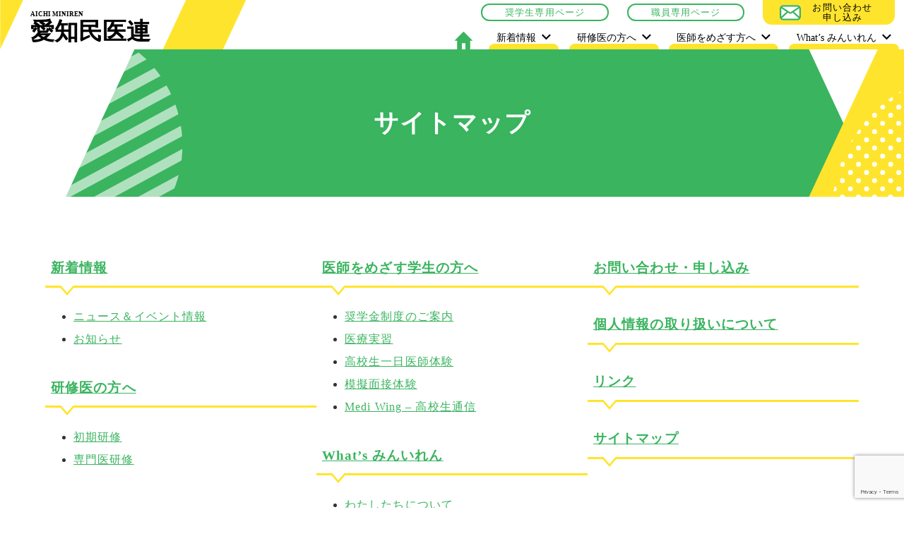

--- FILE ---
content_type: text/html; charset=UTF-8
request_url: https://aichiminiren.jp/sitemap
body_size: 10419
content:
<!DOCTYPE html>
<html prefix="og: http://ogp.me/ns# fb: http://ogp.me/ns/fb# article: http://ogp.me/ns/article#" lang="ja">
<head>
<!-- TKP Tools hook -->
<!-- Global site tag (gtag.js) - Google Analytics -->
<script async src="https://www.googletagmanager.com/gtag/js?id=UA-202808494-1"></script>
<script>
  window.dataLayer = window.dataLayer || [];
  function gtag(){dataLayer.push(arguments);}
  gtag('js', new Date());

  gtag('config', 'UA-202808494-1');
</script>

<meta name="format-detection" content="telephone=no, email=no, address=no">
	<meta http-equiv="Content-Type" content="text/html">
	<meta http-equiv="X-UA-Compatible" content="IE=edge">
	<meta charset="UTF-8">
	<meta name="viewport" content="width=device-width, minimum-scale=1.0, maximum-scale=2, user-scalable=1, initial-scale=1" />
	<meta name="format-detection" content="telephone=no, email=no, address=no">
	<link rel="stylesheet" href="https://use.typekit.net/dxt2dyr.css">
			<link rel="prerender" href="https://aichiminiren.jp">
		<link rel="profile" href="http://gmpg.org/xfn/11">
	<title>サイトマップ | 愛知民医連</title>
<meta name='robots' content='max-image-preview:large' />
	<style>img:is([sizes="auto" i], [sizes^="auto," i]) { contain-intrinsic-size: 3000px 1500px }</style>
	<link rel='dns-prefetch' href='//stats.wp.com' />
<link rel='dns-prefetch' href='//use.typekit.net' />
<link rel='preconnect' href='//i0.wp.com' />
<link rel='preconnect' href='//c0.wp.com' />
<link rel='stylesheet' id='wp-block-library-css' href='https://c0.wp.com/c/6.8.3/wp-includes/css/dist/block-library/style.min.css' type='text/css' media='all' />
<style id='classic-theme-styles-inline-css' type='text/css'>
/*! This file is auto-generated */
.wp-block-button__link{color:#fff;background-color:#32373c;border-radius:9999px;box-shadow:none;text-decoration:none;padding:calc(.667em + 2px) calc(1.333em + 2px);font-size:1.125em}.wp-block-file__button{background:#32373c;color:#fff;text-decoration:none}
</style>
<link rel='stylesheet' id='tkp-file-link-style-css' href='https://aichiminiren.jp/wp-content/plugins/tkp-file-link-block/file-link/style.css?ver=1768968494' type='text/css' media='all' />
<link rel='stylesheet' id='mediaelement-css' href='https://c0.wp.com/c/6.8.3/wp-includes/js/mediaelement/mediaelementplayer-legacy.min.css' type='text/css' media='all' />
<link rel='stylesheet' id='wp-mediaelement-css' href='https://c0.wp.com/c/6.8.3/wp-includes/js/mediaelement/wp-mediaelement.min.css' type='text/css' media='all' />
<style id='jetpack-sharing-buttons-style-inline-css' type='text/css'>
.jetpack-sharing-buttons__services-list{display:flex;flex-direction:row;flex-wrap:wrap;gap:0;list-style-type:none;margin:5px;padding:0}.jetpack-sharing-buttons__services-list.has-small-icon-size{font-size:12px}.jetpack-sharing-buttons__services-list.has-normal-icon-size{font-size:16px}.jetpack-sharing-buttons__services-list.has-large-icon-size{font-size:24px}.jetpack-sharing-buttons__services-list.has-huge-icon-size{font-size:36px}@media print{.jetpack-sharing-buttons__services-list{display:none!important}}.editor-styles-wrapper .wp-block-jetpack-sharing-buttons{gap:0;padding-inline-start:0}ul.jetpack-sharing-buttons__services-list.has-background{padding:1.25em 2.375em}
</style>
<style id='global-styles-inline-css' type='text/css'>
:root{--wp--preset--aspect-ratio--square: 1;--wp--preset--aspect-ratio--4-3: 4/3;--wp--preset--aspect-ratio--3-4: 3/4;--wp--preset--aspect-ratio--3-2: 3/2;--wp--preset--aspect-ratio--2-3: 2/3;--wp--preset--aspect-ratio--16-9: 16/9;--wp--preset--aspect-ratio--9-16: 9/16;--wp--preset--color--black: #000000;--wp--preset--color--cyan-bluish-gray: rgb(171, 184, 195);--wp--preset--color--white: #fff;--wp--preset--color--pale-pink: rgb(247, 141, 167);--wp--preset--color--vivid-red: rgb(255, 25, 25);--wp--preset--color--luminous-vivid-orange: #ff6900;--wp--preset--color--luminous-vivid-amber: #fcb900;--wp--preset--color--light-green-cyan: rgb(123, 220, 181);--wp--preset--color--vivid-green-cyan: rgb(0, 208, 132);--wp--preset--color--pale-cyan-blue: rgb(142, 209, 252);--wp--preset--color--vivid-cyan-blue: rgb(6, 147, 227);--wp--preset--color--vivid-purple: rgb(155, 81, 224);--wp--preset--color--primary: rgb( 58, 180, 95 );--wp--preset--color--secondary: rgb( 255, 228, 45 );--wp--preset--color--vivid-orange: rgb(255, 105, 0);--wp--preset--color--vivid-amber: rgb(252, 185, 0);--wp--preset--color--very-light-gray: rgb(238, 238, 238);--wp--preset--color--very-dark-gray: rgb(49, 49, 49);--wp--preset--gradient--vivid-cyan-blue-to-vivid-purple: linear-gradient(135deg,rgba(6,147,227,1) 0%,rgb(155,81,224) 100%);--wp--preset--gradient--light-green-cyan-to-vivid-green-cyan: linear-gradient(135deg,rgb(122,220,180) 0%,rgb(0,208,130) 100%);--wp--preset--gradient--luminous-vivid-amber-to-luminous-vivid-orange: linear-gradient(135deg,rgba(252,185,0,1) 0%,rgba(255,105,0,1) 100%);--wp--preset--gradient--luminous-vivid-orange-to-vivid-red: linear-gradient(135deg,rgba(255,105,0,1) 0%,rgb(207,46,46) 100%);--wp--preset--gradient--very-light-gray-to-cyan-bluish-gray: linear-gradient(135deg,rgb(238,238,238) 0%,rgb(169,184,195) 100%);--wp--preset--gradient--cool-to-warm-spectrum: linear-gradient(135deg,rgb(74,234,220) 0%,rgb(151,120,209) 20%,rgb(207,42,186) 40%,rgb(238,44,130) 60%,rgb(251,105,98) 80%,rgb(254,248,76) 100%);--wp--preset--gradient--blush-light-purple: linear-gradient(135deg,rgb(255,206,236) 0%,rgb(152,150,240) 100%);--wp--preset--gradient--blush-bordeaux: linear-gradient(135deg,rgb(254,205,165) 0%,rgb(254,45,45) 50%,rgb(107,0,62) 100%);--wp--preset--gradient--luminous-dusk: linear-gradient(135deg,rgb(255,203,112) 0%,rgb(199,81,192) 50%,rgb(65,88,208) 100%);--wp--preset--gradient--pale-ocean: linear-gradient(135deg,rgb(255,245,203) 0%,rgb(182,227,212) 50%,rgb(51,167,181) 100%);--wp--preset--gradient--electric-grass: linear-gradient(135deg,rgb(202,248,128) 0%,rgb(113,206,126) 100%);--wp--preset--gradient--midnight: linear-gradient(135deg,rgb(2,3,129) 0%,rgb(40,116,252) 100%);--wp--preset--font-size--small: 13px;--wp--preset--font-size--medium: 20px;--wp--preset--font-size--large: 36px;--wp--preset--font-size--x-large: 42px;--wp--preset--spacing--20: 0.44rem;--wp--preset--spacing--30: 0.67rem;--wp--preset--spacing--40: 1rem;--wp--preset--spacing--50: 1.5rem;--wp--preset--spacing--60: 2.25rem;--wp--preset--spacing--70: 3.38rem;--wp--preset--spacing--80: 5.06rem;--wp--preset--shadow--natural: 6px 6px 9px rgba(0, 0, 0, 0.2);--wp--preset--shadow--deep: 12px 12px 50px rgba(0, 0, 0, 0.4);--wp--preset--shadow--sharp: 6px 6px 0px rgba(0, 0, 0, 0.2);--wp--preset--shadow--outlined: 6px 6px 0px -3px rgba(255, 255, 255, 1), 6px 6px rgba(0, 0, 0, 1);--wp--preset--shadow--crisp: 6px 6px 0px rgba(0, 0, 0, 1);}:where(.is-layout-flex){gap: 0.5em;}:where(.is-layout-grid){gap: 0.5em;}body .is-layout-flex{display: flex;}.is-layout-flex{flex-wrap: wrap;align-items: center;}.is-layout-flex > :is(*, div){margin: 0;}body .is-layout-grid{display: grid;}.is-layout-grid > :is(*, div){margin: 0;}:where(.wp-block-columns.is-layout-flex){gap: 2em;}:where(.wp-block-columns.is-layout-grid){gap: 2em;}:where(.wp-block-post-template.is-layout-flex){gap: 1.25em;}:where(.wp-block-post-template.is-layout-grid){gap: 1.25em;}.has-black-color{color: var(--wp--preset--color--black) !important;}.has-cyan-bluish-gray-color{color: var(--wp--preset--color--cyan-bluish-gray) !important;}.has-white-color{color: var(--wp--preset--color--white) !important;}.has-pale-pink-color{color: var(--wp--preset--color--pale-pink) !important;}.has-vivid-red-color{color: var(--wp--preset--color--vivid-red) !important;}.has-luminous-vivid-orange-color{color: var(--wp--preset--color--luminous-vivid-orange) !important;}.has-luminous-vivid-amber-color{color: var(--wp--preset--color--luminous-vivid-amber) !important;}.has-light-green-cyan-color{color: var(--wp--preset--color--light-green-cyan) !important;}.has-vivid-green-cyan-color{color: var(--wp--preset--color--vivid-green-cyan) !important;}.has-pale-cyan-blue-color{color: var(--wp--preset--color--pale-cyan-blue) !important;}.has-vivid-cyan-blue-color{color: var(--wp--preset--color--vivid-cyan-blue) !important;}.has-vivid-purple-color{color: var(--wp--preset--color--vivid-purple) !important;}.has-black-background-color{background-color: var(--wp--preset--color--black) !important;}.has-cyan-bluish-gray-background-color{background-color: var(--wp--preset--color--cyan-bluish-gray) !important;}.has-white-background-color{background-color: var(--wp--preset--color--white) !important;}.has-pale-pink-background-color{background-color: var(--wp--preset--color--pale-pink) !important;}.has-vivid-red-background-color{background-color: var(--wp--preset--color--vivid-red) !important;}.has-luminous-vivid-orange-background-color{background-color: var(--wp--preset--color--luminous-vivid-orange) !important;}.has-luminous-vivid-amber-background-color{background-color: var(--wp--preset--color--luminous-vivid-amber) !important;}.has-light-green-cyan-background-color{background-color: var(--wp--preset--color--light-green-cyan) !important;}.has-vivid-green-cyan-background-color{background-color: var(--wp--preset--color--vivid-green-cyan) !important;}.has-pale-cyan-blue-background-color{background-color: var(--wp--preset--color--pale-cyan-blue) !important;}.has-vivid-cyan-blue-background-color{background-color: var(--wp--preset--color--vivid-cyan-blue) !important;}.has-vivid-purple-background-color{background-color: var(--wp--preset--color--vivid-purple) !important;}.has-black-border-color{border-color: var(--wp--preset--color--black) !important;}.has-cyan-bluish-gray-border-color{border-color: var(--wp--preset--color--cyan-bluish-gray) !important;}.has-white-border-color{border-color: var(--wp--preset--color--white) !important;}.has-pale-pink-border-color{border-color: var(--wp--preset--color--pale-pink) !important;}.has-vivid-red-border-color{border-color: var(--wp--preset--color--vivid-red) !important;}.has-luminous-vivid-orange-border-color{border-color: var(--wp--preset--color--luminous-vivid-orange) !important;}.has-luminous-vivid-amber-border-color{border-color: var(--wp--preset--color--luminous-vivid-amber) !important;}.has-light-green-cyan-border-color{border-color: var(--wp--preset--color--light-green-cyan) !important;}.has-vivid-green-cyan-border-color{border-color: var(--wp--preset--color--vivid-green-cyan) !important;}.has-pale-cyan-blue-border-color{border-color: var(--wp--preset--color--pale-cyan-blue) !important;}.has-vivid-cyan-blue-border-color{border-color: var(--wp--preset--color--vivid-cyan-blue) !important;}.has-vivid-purple-border-color{border-color: var(--wp--preset--color--vivid-purple) !important;}.has-vivid-cyan-blue-to-vivid-purple-gradient-background{background: var(--wp--preset--gradient--vivid-cyan-blue-to-vivid-purple) !important;}.has-light-green-cyan-to-vivid-green-cyan-gradient-background{background: var(--wp--preset--gradient--light-green-cyan-to-vivid-green-cyan) !important;}.has-luminous-vivid-amber-to-luminous-vivid-orange-gradient-background{background: var(--wp--preset--gradient--luminous-vivid-amber-to-luminous-vivid-orange) !important;}.has-luminous-vivid-orange-to-vivid-red-gradient-background{background: var(--wp--preset--gradient--luminous-vivid-orange-to-vivid-red) !important;}.has-very-light-gray-to-cyan-bluish-gray-gradient-background{background: var(--wp--preset--gradient--very-light-gray-to-cyan-bluish-gray) !important;}.has-cool-to-warm-spectrum-gradient-background{background: var(--wp--preset--gradient--cool-to-warm-spectrum) !important;}.has-blush-light-purple-gradient-background{background: var(--wp--preset--gradient--blush-light-purple) !important;}.has-blush-bordeaux-gradient-background{background: var(--wp--preset--gradient--blush-bordeaux) !important;}.has-luminous-dusk-gradient-background{background: var(--wp--preset--gradient--luminous-dusk) !important;}.has-pale-ocean-gradient-background{background: var(--wp--preset--gradient--pale-ocean) !important;}.has-electric-grass-gradient-background{background: var(--wp--preset--gradient--electric-grass) !important;}.has-midnight-gradient-background{background: var(--wp--preset--gradient--midnight) !important;}.has-small-font-size{font-size: var(--wp--preset--font-size--small) !important;}.has-medium-font-size{font-size: var(--wp--preset--font-size--medium) !important;}.has-large-font-size{font-size: var(--wp--preset--font-size--large) !important;}.has-x-large-font-size{font-size: var(--wp--preset--font-size--x-large) !important;}
:where(.wp-block-post-template.is-layout-flex){gap: 1.25em;}:where(.wp-block-post-template.is-layout-grid){gap: 1.25em;}
:where(.wp-block-columns.is-layout-flex){gap: 2em;}:where(.wp-block-columns.is-layout-grid){gap: 2em;}
:root :where(.wp-block-pullquote){font-size: 1.5em;line-height: 1.6;}
</style>
<link rel='stylesheet' id='pagetop-jump-css' href='https://aichiminiren.jp/wp-content/plugins/tkp-tools/inc/pagetop-jump/pagetop-jump.css?ver=1.0' type='text/css' media='all' />
<link rel='stylesheet' id='files-css' href='https://aichiminiren.jp/wp-content/plugins/tkp-tools/inc/files/files.css?ver=1.0' type='text/css' media='all' />
<link rel='stylesheet' id='customblock-css' href='https://aichiminiren.jp/wp-content/themes/nishiki-child/css/custom-block.css?ver=1.0' type='text/css' media='all' />
<link rel='stylesheet' id='nishiki-main-style-css' href='https://aichiminiren.jp/wp-content/themes/nishiki/assets/css/main.css' type='text/css' media='' />
<style id='nishiki-main-style-inline-css' type='text/css'>
.container{max-width:1200px;}.single .sidebar-none #main > .container > * > * > *:not(.alignwide):not(.alignfull):not(.alignleft):not(.alignright):not(.is-style-wide):not(.author-info),.single .sidebar-bottom #main > .container > * > * > *:not(.alignwide):not(.alignfull):not(.alignleft):not(.alignright):not(.is-style-wide):not(.author-info),.page .show-on-front-page #main > .container > * > * > *:not(.alignwide):not(.alignfull):not(.alignleft):not(.alignright):not(.is-style-wide):not(.author-info),.page .sidebar-none #main > .container > * > * > *:not(.alignwide):not(.alignfull):not(.alignleft):not(.alignright):not(.is-style-wide):not(.author-info),.page .sidebar-bottom #main > .container > * > * > *:not(.alignwide):not(.alignfull):not(.alignleft):not(.alignright):not(.is-style-wide):not(.author-info){max-width:1200px;width:90%;margin-left:auto;margin-right:auto;}body{background-color:#ffffff;}body,.articles a{color:#333333;}.articles header,.articles header a{color:#333333;}.nav_pc a{color:#333333;}input[type="submit"],button[type="submit"]{color:#333333;}input:hover[type="submit"],button:hover[type="submit"]{background:#333333;color:#ffffff;border-color:#333333}aside section a,aside section ul li,.comments-area .comment-list li .comment-body,.comments-area .comment-form-comment{border-color:#aaaaaa;}.nav_pc a:hover{color:#aaaaaa;}.comments-area .comment-list li .comment-date,.comments-area cite,.comments-area cite a{color:#aaaaaa;}.comments-area .comment-form-comment{border-color:#aaaaaa;}.single .entry-content table th,.single .entry-content table td,.page .entry-content table th,.page .entry-content table td{border-color:#aaaaaa;}.entry-content table::-webkit-scrollbar-thumb:horizontal{background-color:#aaaaaa;}input[type="submit"][disabled]{border-color:#aaaaaa;color:#aaaaaa;pointer-events: none;}input:hover[type="submit"][disabled]{background:none;color:#aaaaaa;}a{color:#3ab45f;}aside .tagcloud a{border-color:#3ab45f;}a:hover{color:#ffe42d;}html,button,input[type=submit]{font-size:16px;}.articles article.sticky::before{border-color:#557c4c transparent transparent transparent;}#front-page-section1{color:#333333;}#front-page-section1{text-align:left;}#front-page-section1 .sub-text{padding-left:0;}#front-page-section1 img.img-placeholder{filter:blur(15px) grayscale(100%);}#front-page-section1::after{background-color:#333333;}#front-page-section1::after{opacity:0.3;}#front-page-section1 .main-button a{color:#ffffff;}#front-page-section1 .main-button a{background-color:#333333;}#front-page-section1 .main-button a:hover{background-color:#ffffff;color:#333333;}#front-page-section1 .featured-items .featured-item1 i{color:#333333;}#front-page-section1 .featured-items .featured-item1 .featured-title{color:#333333;}#front-page-section1 .featured-items .featured-item1 .featured-text{color:#333333;}#front-page-section1 .featured-items .featured-item1 .featured-button a{color:#ffffff;}#front-page-section1 .featured-items .featured-item1 .featured-button a{background-color:#333333;}#front-page-section1 .featured-items .featured-item1 .featured-button a:hover{background-color:#ffffff;color:#333333;}#front-page-section1 .featured-items .featured-item2 i{color:#333333;}#front-page-section1 .featured-items .featured-item2 .featured-title{color:#333333;}#front-page-section1 .featured-items .featured-item2 .featured-text{color:#333333;}#front-page-section1 .featured-items .featured-item2 .featured-button a{color:#ffffff;}#front-page-section1 .featured-items .featured-item2 .featured-button a{background-color:#333333;}#front-page-section1 .featured-items .featured-item2 .featured-button a:hover{background-color:#ffffff;color:#333333;}#front-page-section1 .featured-items .featured-item3 i{color:#333333;}#front-page-section1 .featured-items .featured-item3 .featured-title{color:#333333;}#front-page-section1 .featured-items .featured-item3 .featured-text{color:#333333;}#front-page-section1 .featured-items .featured-item3 .featured-button a{color:#ffffff;}#front-page-section1 .featured-items .featured-item3 .featured-button a{background-color:#333333;}#front-page-section1 .featured-items .featured-item3 .featured-button a:hover{background-color:#ffffff;color:#333333;}#front-page-section2{color:#333333;}#front-page-section2{text-align:left;}#front-page-section2 .sub-text{padding-left:0;}#front-page-section2 img.img-placeholder{filter:blur(15px) grayscale(100%);}#front-page-section2::after{background-color:#333333;}#front-page-section2::after{opacity:0.3;}#front-page-section2 .main-button a{color:#ffffff;}#front-page-section2 .main-button a{background-color:#333333;}#front-page-section2 .main-button a:hover{background-color:#ffffff;color:#333333;}#front-page-section2 .featured-items .featured-item1 i{color:#333333;}#front-page-section2 .featured-items .featured-item1 .featured-title{color:#333333;}#front-page-section2 .featured-items .featured-item1 .featured-text{color:#333333;}#front-page-section2 .featured-items .featured-item1 .featured-button a{color:#ffffff;}#front-page-section2 .featured-items .featured-item1 .featured-button a{background-color:#333333;}#front-page-section2 .featured-items .featured-item1 .featured-button a:hover{background-color:#ffffff;color:#333333;}#front-page-section2 .featured-items .featured-item2 i{color:#333333;}#front-page-section2 .featured-items .featured-item2 .featured-title{color:#333333;}#front-page-section2 .featured-items .featured-item2 .featured-text{color:#333333;}#front-page-section2 .featured-items .featured-item2 .featured-button a{color:#ffffff;}#front-page-section2 .featured-items .featured-item2 .featured-button a{background-color:#333333;}#front-page-section2 .featured-items .featured-item2 .featured-button a:hover{background-color:#ffffff;color:#333333;}#front-page-section2 .featured-items .featured-item3 i{color:#333333;}#front-page-section2 .featured-items .featured-item3 .featured-title{color:#333333;}#front-page-section2 .featured-items .featured-item3 .featured-text{color:#333333;}#front-page-section2 .featured-items .featured-item3 .featured-button a{color:#ffffff;}#front-page-section2 .featured-items .featured-item3 .featured-button a{background-color:#333333;}#front-page-section2 .featured-items .featured-item3 .featured-button a:hover{background-color:#ffffff;color:#333333;}#front-page-section3{color:#333333;}#front-page-section3{text-align:left;}#front-page-section3 .sub-text{padding-left:0;}#front-page-section3 img.img-placeholder{filter:blur(15px) grayscale(100%);}#front-page-section3::after{background-color:#333333;}#front-page-section3::after{opacity:0.3;}#front-page-section3 .main-button a{color:#ffffff;}#front-page-section3 .main-button a{background-color:#333333;}#front-page-section3 .main-button a:hover{background-color:#ffffff;color:#333333;}#front-page-section3 .featured-items .featured-item1 i{color:#333333;}#front-page-section3 .featured-items .featured-item1 .featured-title{color:#333333;}#front-page-section3 .featured-items .featured-item1 .featured-text{color:#333333;}#front-page-section3 .featured-items .featured-item1 .featured-button a{color:#ffffff;}#front-page-section3 .featured-items .featured-item1 .featured-button a{background-color:#333333;}#front-page-section3 .featured-items .featured-item1 .featured-button a:hover{background-color:#ffffff;color:#333333;}#front-page-section3 .featured-items .featured-item2 i{color:#333333;}#front-page-section3 .featured-items .featured-item2 .featured-title{color:#333333;}#front-page-section3 .featured-items .featured-item2 .featured-text{color:#333333;}#front-page-section3 .featured-items .featured-item2 .featured-button a{color:#ffffff;}#front-page-section3 .featured-items .featured-item2 .featured-button a{background-color:#333333;}#front-page-section3 .featured-items .featured-item2 .featured-button a:hover{background-color:#ffffff;color:#333333;}#front-page-section3 .featured-items .featured-item3 i{color:#333333;}#front-page-section3 .featured-items .featured-item3 .featured-title{color:#333333;}#front-page-section3 .featured-items .featured-item3 .featured-text{color:#333333;}#front-page-section3 .featured-items .featured-item3 .featured-button a{color:#ffffff;}#front-page-section3 .featured-items .featured-item3 .featured-button a{background-color:#333333;}#front-page-section3 .featured-items .featured-item3 .featured-button a:hover{background-color:#ffffff;color:#333333;}#front-page-section4{color:#333333;}#front-page-section4{text-align:left;}#front-page-section4 .sub-text{padding-left:0;}#front-page-section4 img.img-placeholder{filter:blur(15px) grayscale(100%);}#front-page-section4::after{background-color:#333333;}#front-page-section4::after{opacity:0.3;}#front-page-section4 .main-button a{color:#ffffff;}#front-page-section4 .main-button a{background-color:#333333;}#front-page-section4 .main-button a:hover{background-color:#ffffff;color:#333333;}#front-page-section4 .featured-items .featured-item1 i{color:#333333;}#front-page-section4 .featured-items .featured-item1 .featured-title{color:#333333;}#front-page-section4 .featured-items .featured-item1 .featured-text{color:#333333;}#front-page-section4 .featured-items .featured-item1 .featured-button a{color:#ffffff;}#front-page-section4 .featured-items .featured-item1 .featured-button a{background-color:#333333;}#front-page-section4 .featured-items .featured-item1 .featured-button a:hover{background-color:#ffffff;color:#333333;}#front-page-section4 .featured-items .featured-item2 i{color:#333333;}#front-page-section4 .featured-items .featured-item2 .featured-title{color:#333333;}#front-page-section4 .featured-items .featured-item2 .featured-text{color:#333333;}#front-page-section4 .featured-items .featured-item2 .featured-button a{color:#ffffff;}#front-page-section4 .featured-items .featured-item2 .featured-button a{background-color:#333333;}#front-page-section4 .featured-items .featured-item2 .featured-button a:hover{background-color:#ffffff;color:#333333;}#front-page-section4 .featured-items .featured-item3 i{color:#333333;}#front-page-section4 .featured-items .featured-item3 .featured-title{color:#333333;}#front-page-section4 .featured-items .featured-item3 .featured-text{color:#333333;}#front-page-section4 .featured-items .featured-item3 .featured-button a{color:#ffffff;}#front-page-section4 .featured-items .featured-item3 .featured-button a{background-color:#333333;}#front-page-section4 .featured-items .featured-item3 .featured-button a:hover{background-color:#ffffff;color:#333333;}#masthead .container{max-width:1000px;}#masthead{background:#ffffff;}#masthead .site-info a{color:#3ab45f;}#masthead button.icon{border-color:#3ab45f;color:#3ab45f;}#masthead button.icon:hover{color:#ffffff;background:#3ab45f;}#masthead.fixed{background:rgba(255,255,255,0.6);}#masthead.fixed .site-info a{color:#000;}#masthead.fixed .icon{border-color:#000;color:#000;}#masthead.fixed .icon:hover{background-color:#000;color:#fff;}@media only screen and (min-width: 769px){#masthead.fixed #menu-collapse a{color:#000;}#masthead.fixed #menu-collapse a:hover{background-color:rgba(255,255,255,0.5);}#masthead.fixed #menu-collapse > ul > li > a::after{border-color:#000;}#masthead.fixed #menu-collapse > ul > li > ul{background-color:rgba(255,255,255,0.8);}}body.scrolled #masthead{background:#ffffff;}body.scrolled #masthead .site-info a{color:#3ab45f;}body.scrolled #masthead .icon{border-color:#3ab45f;color:#3ab45f;}body.scrolled #masthead .icon:hover{color:#ffffff;background-color:#3ab45f;}@media only screen and (min-width: 769px){body.scrolled #masthead #menu-collapse a{color:#3ab45f;}body.scrolled #masthead #menu-collapse a:hover{color:#ffffff;background-color:#3ab45f;}body.scrolled #masthead #menu-collapse > ul > li > a::after{border-bottom:1px solid #3ab45f;}body.scrolled #masthead #menu-collapse > ul > li > ul{background-color:#ffffffee;}}.main-visual{color:#ffffff;}.main-visual img.img-placeholder{filter:blur(15px) grayscale(100%);}.main-visual::after{background-color:#000000;}.main-visual::after{opacity:0.3;}.main-visual .main-visual-content a{color:#ffffff;}.main-visual .main-visual-content a{background-color:#895892;}.main-visual .main-visual-content a:hover{color:#895892;background-color:#ffffff;}.single header::after{background-color:#333333;}.single header::after{opacity:0.9;}.single .page-header,.single .page-header a{color:#ffffff;}.page header::after{background-color:#333333;}.page header::after{opacity:0.9;}.page .page-header{color:#ffffff;}.archive #main .container.column, .search #main .container.column, .paged #main .container.column, .blog #main .container.column, .error404 #main .container.column{max-width:1000px;}.archive header::after,.error404 header::after,.search header::after,.paged header::after,.blog header::after{background-color:#333333;}.archive header::after,.error404 header::after,.search header::after,.paged header::after,.blog header::after{opacity:0.9;}.archive .page-header,.error404 .page-header,.search .page-header,.paged .page-header,.blog .page-header{color:#ffffff;}#footer .footer-content .container{max-width:1000px;}.footer-widget{color:#333333;}.footer-widget a{color:#3ab45f;}#footer{color:#ffffff;}#footer{background:#3ab45f;}#footer .btn{color:#333333;border-color:#333333;}#footer .btn:hover{color:#3ab45f;background:#333333;}#footer .copyright a{color:#3fb45f;}.footer-widget .wp-block-search .wp-block-search__button{color:#333333;border-color:#333333;background: transparent;fill:#333333;}.footer-widget .wp-block-search .wp-block-search__button:hover{background-color:#333333;}.footer-widget .wp-block-search .wp-block-search__input,.footer-widget .wp-block-search div,.footer-widget thead,.footer-widget tr{color:#333333;border-color:#333333;}.footer-widget .wp-block-search .wp-block-search__input::placeholder{color:#33333366;}.footer-widget .wp-block-search .wp-block-search__button:hover{color:#3ab45f;fill:#3ab45f;}
</style>
<link rel='stylesheet' id='webfont-css' href='https://use.typekit.net/dxt2dyr.css?ver=1.0.0' type='text/css' media='all' />
<link rel='stylesheet' id='nishikichild-styles-css' href='https://aichiminiren.jp/wp-content/themes/nishiki-child/css/custom.css?ver=1.0.0' type='text/css' media='all' />
<script type="text/javascript" src="https://c0.wp.com/c/6.8.3/wp-includes/js/jquery/jquery.min.js" id="jquery-core-js"></script>
<script type="text/javascript" src="https://c0.wp.com/c/6.8.3/wp-includes/js/jquery/jquery-migrate.min.js" id="jquery-migrate-js"></script>
<link rel="https://api.w.org/" href="https://aichiminiren.jp/wp-json/" /><link rel="alternate" title="JSON" type="application/json" href="https://aichiminiren.jp/wp-json/wp/v2/pages/20" /><link rel="alternate" title="oEmbed (JSON)" type="application/json+oembed" href="https://aichiminiren.jp/wp-json/oembed/1.0/embed?url=https%3A%2F%2Faichiminiren.jp%2Fsitemap" />
<link rel="alternate" title="oEmbed (XML)" type="text/xml+oembed" href="https://aichiminiren.jp/wp-json/oembed/1.0/embed?url=https%3A%2F%2Faichiminiren.jp%2Fsitemap&#038;format=xml" />
	<style>img#wpstats{display:none}</style>
		<meta name="description" content="新着情報 ニュース＆イベント情報お知らせ 研修医の方へ 初期研修専門医研修 医師をめざす学生の方へ 奨学金制度&hellip;" />

<!-- Jetpack Open Graph Tags -->
<meta property="og:type" content="article" />
<meta property="og:title" content="サイトマップ" />
<meta property="og:url" content="https://aichiminiren.jp/sitemap" />
<meta property="og:description" content="新着情報 ニュース＆イベント情報お知らせ 研修医の方へ 初期研修専門医研修 医師をめざす学生の方へ 奨学金制度&hellip;" />
<meta property="article:published_time" content="2021-04-27T04:56:01+00:00" />
<meta property="article:modified_time" content="2021-07-13T05:47:08+00:00" />
<meta property="og:site_name" content="愛知民医連" />
<meta property="og:image" content="https://i0.wp.com/aichiminiren.jp/wp-content/uploads/2021/05/noimage-1.png?fit=1000%2C622&#038;ssl=1" />
<meta property="og:image:width" content="1000" />
<meta property="og:image:height" content="622" />
<meta property="og:image:alt" content="" />
<meta property="og:locale" content="ja_JP" />
<meta name="twitter:text:title" content="サイトマップ" />
<meta name="twitter:image" content="https://i0.wp.com/aichiminiren.jp/wp-content/uploads/2021/05/noimage-1.png?fit=1000%2C622&#038;ssl=1&#038;w=640" />
<meta name="twitter:card" content="summary_large_image" />

<!-- End Jetpack Open Graph Tags -->
<link rel="icon" href="https://i0.wp.com/aichiminiren.jp/wp-content/uploads/2021/07/favicon.png?fit=32%2C32&#038;ssl=1" sizes="32x32" />
<link rel="icon" href="https://i0.wp.com/aichiminiren.jp/wp-content/uploads/2021/07/favicon.png?fit=152%2C152&#038;ssl=1" sizes="192x192" />
<link rel="apple-touch-icon" href="https://i0.wp.com/aichiminiren.jp/wp-content/uploads/2021/07/favicon.png?fit=152%2C152&#038;ssl=1" />
<meta name="msapplication-TileImage" content="https://i0.wp.com/aichiminiren.jp/wp-content/uploads/2021/07/favicon.png?fit=152%2C152&#038;ssl=1" />
</head>
<body class="wp-singular page-template-default page page-id-20 wp-embed-responsive wp-theme-nishiki wp-child-theme-nishiki-child sitemap entry-of-nom header-overlay">

<div id="masthead" class="fixed">
	<div class="flex">
				<div class="site-info">
			<a href="https://aichiminiren.jp/">
			<span class="site-title">愛知民医連</span>			</a>
		</div>
				<div class="gnav-wrap">
<nav class="header-apl nishiki-is-smartphone-hidden">
	<ul>
		<li id="menu-item-1298" class="limit menu-item menu-item-type-post_type_archive menu-item-object-students menu-item-1298"><a href="https://aichiminiren.jp/students">奨学生専用</a></li>
<li id="menu-item-1296" class="limit menu-item menu-item-type-post_type_archive menu-item-object-files menu-item-1296"><a href="https://aichiminiren.jp/files">職員専用</a></li>
		<li class="contact nishiki-is-tablet-hidden"><a href="https://aichiminiren.jp/contact">お問い合わせ<br />申し込み</a></li>
	</ul>
</nav>
<nav class="global-nav" role="navigation">
			<div class="menu-collapse panel" id="menu-collapse">
		<ul style="list-style-type:none;"><li id="menu-item-105" class="home menu-item menu-item-type-post_type menu-item-object-page menu-item-home menu-item-105"><a href="https://aichiminiren.jp/">HOME</a></li>
<li id="menu-item-126" class="menu menu-item menu-item-type-custom menu-item-object-custom menu-item-has-children menu-item-126"><a href="/#latest">新着情報</a>
<ul class="sub-menu">
	<li id="menu-item-104" class="menu-item menu-item-type-taxonomy menu-item-object-category menu-item-104"><a href="https://aichiminiren.jp/category/event">ニュース＆イベント情報</a></li>
	<li id="menu-item-103" class="menu-item menu-item-type-taxonomy menu-item-object-category menu-item-103"><a href="https://aichiminiren.jp/category/notice">お知らせ</a></li>
</ul>
</li>
<li id="menu-item-127" class="menu menu-item menu-item-type-custom menu-item-object-custom menu-item-has-children menu-item-127"><a href="/#kensyu">研修医の方へ</a>
<ul class="sub-menu">
	<li id="menu-item-91" class="menu-item menu-item-type-post_type menu-item-object-page menu-item-91"><a href="https://aichiminiren.jp/kensyu/k_shoki">初期研修</a></li>
	<li id="menu-item-92" class="menu-item menu-item-type-post_type menu-item-object-page menu-item-92"><a href="https://aichiminiren.jp/kensyu/k_senmon">専門医研修</a></li>
</ul>
</li>
<li id="menu-item-128" class="menu menu-item menu-item-type-custom menu-item-object-custom menu-item-has-children menu-item-128"><a href="/#igakusei">医師をめざす方へ</a>
<ul class="sub-menu">
	<li id="menu-item-95" class="menu-item menu-item-type-post_type menu-item-object-page menu-item-95"><a href="https://aichiminiren.jp/igakusei/i_syougakukin">奨学金制度のご案内</a></li>
	<li id="menu-item-96" class="menu-item menu-item-type-post_type menu-item-object-page menu-item-96"><a href="https://aichiminiren.jp/igakusei/i_jisyuu">医療実習</a></li>
	<li id="menu-item-97" class="menu-item menu-item-type-post_type menu-item-object-page menu-item-97"><a href="https://aichiminiren.jp/igakusei/i_oneday">一日医師体験</a></li>
	<li id="menu-item-98" class="menu-item menu-item-type-post_type menu-item-object-page menu-item-98"><a href="https://aichiminiren.jp/igakusei/i_taiken">模擬面接体験</a></li>
	<li id="menu-item-99" class="menu-item menu-item-type-post_type menu-item-object-page menu-item-99"><a href="https://aichiminiren.jp/igakusei/medi-wing">Medi-Wing &#8211; 高校生通信・Iris</a></li>
</ul>
</li>
<li id="menu-item-1341" class="menu menu-item menu-item-type-custom menu-item-object-custom menu-item-has-children menu-item-1341"><a href="/#whats">What&#8217;s みんいれん</a>
<ul class="sub-menu">
	<li id="menu-item-1359" class="menu-item menu-item-type-post_type menu-item-object-page menu-item-1359"><a href="https://aichiminiren.jp/whats/about">みんいれんについて</a></li>
	<li id="menu-item-1360" class="menu-item menu-item-type-post_type menu-item-object-page menu-item-1360"><a href="https://aichiminiren.jp/whats/low-cost">医療費でお困りの方へ</a></li>
</ul>
</li>
<li id="menu-item-106" class="contact menu-item menu-item-type-post_type menu-item-object-page menu-item-106"><a href="https://aichiminiren.jp/contact">お問い合わせ・申し込み</a></li>
</ul>		<button id="close-panel-button" class="close" aria-label="クローズ"><i class="icomoon icon-close"></i></button>
	</div>
												<button id="menu-collapse-button" class="icon" aria-controls="menu-overlay">
					<i class="icomoon icon-menu2"></i>
				</button>
							</nav>
</div>
	</div>
</div>
<div id="page" class="site">
	<nav class="header-apl nishiki-is-tablet-hidden nishiki-is-desktop-hidden">
		<ul><li class="limit menu-item menu-item-type-post_type_archive menu-item-object-students menu-item-1298"><a href="https://aichiminiren.jp/students">奨学生専用</a></li>
<li class="limit menu-item menu-item-type-post_type_archive menu-item-object-files menu-item-1296"><a href="https://aichiminiren.jp/files">職員専用</a></li>
</ul>	</nav>
	<div class="content sidebar-none">
		<div id="content" class="site-content">
	<main id="main" role="main" class="post-20 page type-page status-publish has-post-thumbnail hentry entry-of-nom">
		<header class="page">
	<div class="page-header container">
	  		<h1>サイトマップ</h1>	  			</div>
</header>
<div class="container column">
	<article class="entry">
	  		<div class="entry-content">
			
<div class="wp-block-columns is-layout-flex wp-container-core-columns-is-layout-9d6595d7 wp-block-columns-is-layout-flex">
<div class="wp-block-column is-layout-flow wp-block-column-is-layout-flow">
<h4 class="wp-block-heading"><a href="/#latest" data-type="URL" data-id="/#latest"><strong>新着情報</strong></a></h4>



<ul class="wp-block-list"><li><a href="https://aichiminiren.jp/category/event" data-type="category" data-id="1">ニュース＆イベント情報</a></li><li><a href="https://aichiminiren.jp/category/notice" data-type="category" data-id="2">お知らせ</a></li></ul>



<h4 class="wp-block-heading"><strong><a href="/#kensyu">研修医の方へ</a></strong></h4>



<ul class="wp-block-list"><li><a href="https://aichiminiren.jp/kensyu/k_shoki" data-type="page" data-id="51">初期研修</a></li><li><a href="https://aichiminiren.jp/kensyu/k_senmon" data-type="page" data-id="49">専門医研修</a></li></ul>
</div>



<div class="wp-block-column is-layout-flow wp-block-column-is-layout-flow">
<h4 class="wp-block-heading"><strong><a href="/#igakusei">医師をめざす学生の方へ</a></strong></h4>



<ul class="wp-block-list"><li><a href="https://aichiminiren.jp/igakusei/i_syougakukin" data-type="page" data-id="34">奨学金制度のご案内</a></li><li><a href="https://aichiminiren.jp/igakusei/i_jisyuu" data-type="page" data-id="36">医療実習</a></li><li><a href="https://aichiminiren.jp/igakusei/i_oneday" data-type="page" data-id="42">高校生一日医師体験</a></li><li><a href="https://aichiminiren.jp/igakusei/i_taiken" data-type="page" data-id="40">模擬面接体験</a></li><li><a href="https://aichiminiren.jp/igakusei/medi-wing" data-type="page" data-id="38">Medi Wing &#8211; 高校生通信</a></li></ul>



<h4 class="wp-block-heading"><strong><a href="/#whats" data-type="page">What&#8217;s みんいれん</a></strong></h4>



<ul class="wp-block-list"><li><a href="https://aichiminiren.jp/whats/about" data-type="page" data-id="1357">わたしたちについて</a></li><li><a href="https://aichiminiren.jp/whats/low-cost" data-type="page" data-id="1358">医療費でお困りの方へ</a></li></ul>
</div>



<div class="wp-block-column is-layout-flow wp-block-column-is-layout-flow">
<h4 class="wp-block-heading"><a href="https://aichiminiren.jp/contact" data-type="page" data-id="22"><strong>お問い合わせ・申し込み</strong></a></h4>



<h4 class="wp-block-heading"><strong><a href="https://aichiminiren.jp/privacy-policy" data-type="page">個人情報の取り扱いについて</a></strong></h4>



<h4 class="wp-block-heading"><strong><a href="https://aichiminiren.jp/links" data-type="page" data-id="18">リンク</a></strong></h4>



<h4 class="wp-block-heading"><a href="https://aichiminiren.jp/sitemap" data-type="page" data-id="20">サイトマップ</a></h4>
</div>
</div>
					</div>
	  			<footer>
		  			</footer>
			</article>

	</div>
	</main>
				</div><!-- #content -->
			</div>
			
<div class="container-wrap" id="contact">
<div id="contactus" class="footer-contact" data-delighter>
	<div class="footer-inner container">
		<h2 class="container-title __normal"><small class="copy">お問い合わせ</small><br />
			<b><big>Contact us</big></b></h2>
		<p class="copy">まずはお気軽にお問い合わせください</p>
		<p>随時、お問い合わせ・資料請求などを受け付けております。<br />
			ご質問、お悩み、ご相談などがありましたら、フォームよりご連絡ください。</p>
		<div class="jump-contact">
			<div class="jump-contact-inner"><a href="https://aichiminiren.jp/contact" class="button">お問い合わせフォームへ</a></div>
		</div>
	</div>
</div>
<div class="footer-widget-content">
	<div class="footer-inner container">
				<div id="footer-widget" class="footer-widget column-1">
			<section id="nav_menu-2" class="widget widget_nav_menu"><div class="menu-footer_nav-container"><ul id="menu-footer_nav" class="menu"><li id="menu-item-112" class="menu-item menu-item-type-post_type menu-item-object-page menu-item-home menu-item-112"><a href="https://aichiminiren.jp/">HOME</a></li>
<li id="menu-item-130" class="menu-item menu-item-type-custom menu-item-object-custom menu-item-130"><a href="/#main">新着情報</a></li>
<li id="menu-item-131" class="menu-item menu-item-type-custom menu-item-object-custom menu-item-131"><a href="/#kensyu">研修医の方へ</a></li>
<li id="menu-item-132" class="menu-item menu-item-type-custom menu-item-object-custom menu-item-132"><a href="/#igakusei">医師をめざす方へ</a></li>
<li id="menu-item-133" class="menu-item menu-item-type-custom menu-item-object-custom menu-item-133"><a href="/#whats">What&#8217;s みんいれん</a></li>
</ul></div></section>		</div>
	</div>
</div>
</div>

			<footer id="footer" role="contentinfo">
				<div class="wrap">
					<div class="footer-content">
	<div class="footer-inner container">
				<h3 class="main-text">愛知県民主医療機関連合会（愛知民医連）<small>〒456-0006　名古屋市熱田区沢下町9-3　<br class="nishiki-is-desktop-hidden" />労働会館本館３Ｆ<br />TEL：052-883-6997　FAX：052-889-2112</small></h3>		<div class="snslinks">
			<ul>
				<li class="facebook"><a href="https://www.facebook.com/aichiminirenigakusei/"><i class="icomoon icon-facebook" area-hidden="true"></i></a></li>
				<li class="twitter"><a href="https://twitter.com/aichi_miniren"><i class="icomoon icon-twitter" area-hidden="true"></i></a></li>
				<li class="line"><a href="https://lin.ee/UP55TSW"><img src="https://aichiminiren.jp/wp-content/themes/nishiki-child/images/icon-line.svg"></a></li>
				<li class="instagram"><a href="https://www.instagram.com/aichiminiren_igakuseisupport/"><i class="icomoon icon-instagram" area-hidden="true"></i></a></li>
			</ul>
		</div>
		<div class="menu-footer_apl-container"><ul class="inner"><li id="menu-item-118" class="apl_link menu-item menu-item-type-post_type menu-item-object-page menu-item-118"><a href="https://aichiminiren.jp/links">リンク<i class="icomoon icon-link" area-hidden="true"></i></a></li>
<li id="menu-item-117" class="apl_maps menu-item menu-item-type-post_type menu-item-object-page current-menu-item page_item page-item-20 current_page_item menu-item-117"><a href="https://aichiminiren.jp/sitemap" aria-current="page">サイトマップ<i class="icomoon icon-tree" area-hidden="true"></i></a></li>
</ul></div>	</div>
	<p class="copyright">
		&copy; 愛知民医連	</p>
</div>
				</div>
			</footer>
					</div>
<script type="speculationrules">
{"prefetch":[{"source":"document","where":{"and":[{"href_matches":"\/*"},{"not":{"href_matches":["\/wp-*.php","\/wp-admin\/*","\/wp-content\/uploads\/*","\/wp-content\/*","\/wp-content\/plugins\/*","\/wp-content\/themes\/nishiki-child\/*","\/wp-content\/themes\/nishiki\/*","\/*\\?(.+)"]}},{"not":{"selector_matches":"a[rel~=\"nofollow\"]"}},{"not":{"selector_matches":".no-prefetch, .no-prefetch a"}}]},"eagerness":"conservative"}]}
</script>

<div class="pagetopjump">
<p class="fadein pagetop jump"><a href="#page"><i class="icomoon icon-arrow-up" area-hidden="true"></i></a></p>
</div>
<style id='core-block-supports-inline-css' type='text/css'>
.wp-container-core-columns-is-layout-9d6595d7{flex-wrap:nowrap;}
</style>
<script type="text/javascript" src="https://aichiminiren.jp/wp-content/plugins/tkp-tools/inc/pagetop-jump/pagetop-jump.js?ver=1.0" id="pagetop-jump-js"></script>
<script type="text/javascript" src="https://c0.wp.com/c/6.8.3/wp-includes/js/comment-reply.min.js" id="comment-reply-js" async="async" data-wp-strategy="async"></script>
<script type="text/javascript" src="https://aichiminiren.jp/wp-content/themes/nishiki/assets/js/main.js" id="nishiki-main-script-js"></script>
<script type="text/javascript" src="https://www.google.com/recaptcha/api.js?render=6LeyRpEpAAAAAGvmTNbg8RBWJ_0wPd29Fr3OUSvB&amp;ver=3.0" id="google-recaptcha-js"></script>
<script type="text/javascript" src="https://c0.wp.com/c/6.8.3/wp-includes/js/dist/vendor/wp-polyfill.min.js" id="wp-polyfill-js"></script>
<script type="text/javascript" id="wpcf7-recaptcha-js-before">
/* <![CDATA[ */
var wpcf7_recaptcha = {
    "sitekey": "6LeyRpEpAAAAAGvmTNbg8RBWJ_0wPd29Fr3OUSvB",
    "actions": {
        "homepage": "homepage",
        "contactform": "contactform"
    }
};
/* ]]> */
</script>
<script type="text/javascript" src="https://aichiminiren.jp/wp-content/plugins/contact-form-7/modules/recaptcha/index.js?ver=6.0.6" id="wpcf7-recaptcha-js"></script>
<script type="text/javascript" src="https://aichiminiren.jp/wp-content/themes/nishiki-child/js/delighters.js?ver=1.0.0" id="delighters-js"></script>
<script type="text/javascript" id="jetpack-stats-js-before">
/* <![CDATA[ */
_stq = window._stq || [];
_stq.push([ "view", JSON.parse("{\"v\":\"ext\",\"blog\":\"195516838\",\"post\":\"20\",\"tz\":\"9\",\"srv\":\"aichiminiren.jp\",\"j\":\"1:14.7\"}") ]);
_stq.push([ "clickTrackerInit", "195516838", "20" ]);
/* ]]> */
</script>
<script type="text/javascript" src="https://stats.wp.com/e-202605.js" id="jetpack-stats-js" defer="defer" data-wp-strategy="defer"></script>
	</body>
</html>


--- FILE ---
content_type: text/html; charset=utf-8
request_url: https://www.google.com/recaptcha/api2/anchor?ar=1&k=6LeyRpEpAAAAAGvmTNbg8RBWJ_0wPd29Fr3OUSvB&co=aHR0cHM6Ly9haWNoaW1pbmlyZW4uanA6NDQz&hl=en&v=N67nZn4AqZkNcbeMu4prBgzg&size=invisible&anchor-ms=20000&execute-ms=30000&cb=h78x9oimsh0q
body_size: 48916
content:
<!DOCTYPE HTML><html dir="ltr" lang="en"><head><meta http-equiv="Content-Type" content="text/html; charset=UTF-8">
<meta http-equiv="X-UA-Compatible" content="IE=edge">
<title>reCAPTCHA</title>
<style type="text/css">
/* cyrillic-ext */
@font-face {
  font-family: 'Roboto';
  font-style: normal;
  font-weight: 400;
  font-stretch: 100%;
  src: url(//fonts.gstatic.com/s/roboto/v48/KFO7CnqEu92Fr1ME7kSn66aGLdTylUAMa3GUBHMdazTgWw.woff2) format('woff2');
  unicode-range: U+0460-052F, U+1C80-1C8A, U+20B4, U+2DE0-2DFF, U+A640-A69F, U+FE2E-FE2F;
}
/* cyrillic */
@font-face {
  font-family: 'Roboto';
  font-style: normal;
  font-weight: 400;
  font-stretch: 100%;
  src: url(//fonts.gstatic.com/s/roboto/v48/KFO7CnqEu92Fr1ME7kSn66aGLdTylUAMa3iUBHMdazTgWw.woff2) format('woff2');
  unicode-range: U+0301, U+0400-045F, U+0490-0491, U+04B0-04B1, U+2116;
}
/* greek-ext */
@font-face {
  font-family: 'Roboto';
  font-style: normal;
  font-weight: 400;
  font-stretch: 100%;
  src: url(//fonts.gstatic.com/s/roboto/v48/KFO7CnqEu92Fr1ME7kSn66aGLdTylUAMa3CUBHMdazTgWw.woff2) format('woff2');
  unicode-range: U+1F00-1FFF;
}
/* greek */
@font-face {
  font-family: 'Roboto';
  font-style: normal;
  font-weight: 400;
  font-stretch: 100%;
  src: url(//fonts.gstatic.com/s/roboto/v48/KFO7CnqEu92Fr1ME7kSn66aGLdTylUAMa3-UBHMdazTgWw.woff2) format('woff2');
  unicode-range: U+0370-0377, U+037A-037F, U+0384-038A, U+038C, U+038E-03A1, U+03A3-03FF;
}
/* math */
@font-face {
  font-family: 'Roboto';
  font-style: normal;
  font-weight: 400;
  font-stretch: 100%;
  src: url(//fonts.gstatic.com/s/roboto/v48/KFO7CnqEu92Fr1ME7kSn66aGLdTylUAMawCUBHMdazTgWw.woff2) format('woff2');
  unicode-range: U+0302-0303, U+0305, U+0307-0308, U+0310, U+0312, U+0315, U+031A, U+0326-0327, U+032C, U+032F-0330, U+0332-0333, U+0338, U+033A, U+0346, U+034D, U+0391-03A1, U+03A3-03A9, U+03B1-03C9, U+03D1, U+03D5-03D6, U+03F0-03F1, U+03F4-03F5, U+2016-2017, U+2034-2038, U+203C, U+2040, U+2043, U+2047, U+2050, U+2057, U+205F, U+2070-2071, U+2074-208E, U+2090-209C, U+20D0-20DC, U+20E1, U+20E5-20EF, U+2100-2112, U+2114-2115, U+2117-2121, U+2123-214F, U+2190, U+2192, U+2194-21AE, U+21B0-21E5, U+21F1-21F2, U+21F4-2211, U+2213-2214, U+2216-22FF, U+2308-230B, U+2310, U+2319, U+231C-2321, U+2336-237A, U+237C, U+2395, U+239B-23B7, U+23D0, U+23DC-23E1, U+2474-2475, U+25AF, U+25B3, U+25B7, U+25BD, U+25C1, U+25CA, U+25CC, U+25FB, U+266D-266F, U+27C0-27FF, U+2900-2AFF, U+2B0E-2B11, U+2B30-2B4C, U+2BFE, U+3030, U+FF5B, U+FF5D, U+1D400-1D7FF, U+1EE00-1EEFF;
}
/* symbols */
@font-face {
  font-family: 'Roboto';
  font-style: normal;
  font-weight: 400;
  font-stretch: 100%;
  src: url(//fonts.gstatic.com/s/roboto/v48/KFO7CnqEu92Fr1ME7kSn66aGLdTylUAMaxKUBHMdazTgWw.woff2) format('woff2');
  unicode-range: U+0001-000C, U+000E-001F, U+007F-009F, U+20DD-20E0, U+20E2-20E4, U+2150-218F, U+2190, U+2192, U+2194-2199, U+21AF, U+21E6-21F0, U+21F3, U+2218-2219, U+2299, U+22C4-22C6, U+2300-243F, U+2440-244A, U+2460-24FF, U+25A0-27BF, U+2800-28FF, U+2921-2922, U+2981, U+29BF, U+29EB, U+2B00-2BFF, U+4DC0-4DFF, U+FFF9-FFFB, U+10140-1018E, U+10190-1019C, U+101A0, U+101D0-101FD, U+102E0-102FB, U+10E60-10E7E, U+1D2C0-1D2D3, U+1D2E0-1D37F, U+1F000-1F0FF, U+1F100-1F1AD, U+1F1E6-1F1FF, U+1F30D-1F30F, U+1F315, U+1F31C, U+1F31E, U+1F320-1F32C, U+1F336, U+1F378, U+1F37D, U+1F382, U+1F393-1F39F, U+1F3A7-1F3A8, U+1F3AC-1F3AF, U+1F3C2, U+1F3C4-1F3C6, U+1F3CA-1F3CE, U+1F3D4-1F3E0, U+1F3ED, U+1F3F1-1F3F3, U+1F3F5-1F3F7, U+1F408, U+1F415, U+1F41F, U+1F426, U+1F43F, U+1F441-1F442, U+1F444, U+1F446-1F449, U+1F44C-1F44E, U+1F453, U+1F46A, U+1F47D, U+1F4A3, U+1F4B0, U+1F4B3, U+1F4B9, U+1F4BB, U+1F4BF, U+1F4C8-1F4CB, U+1F4D6, U+1F4DA, U+1F4DF, U+1F4E3-1F4E6, U+1F4EA-1F4ED, U+1F4F7, U+1F4F9-1F4FB, U+1F4FD-1F4FE, U+1F503, U+1F507-1F50B, U+1F50D, U+1F512-1F513, U+1F53E-1F54A, U+1F54F-1F5FA, U+1F610, U+1F650-1F67F, U+1F687, U+1F68D, U+1F691, U+1F694, U+1F698, U+1F6AD, U+1F6B2, U+1F6B9-1F6BA, U+1F6BC, U+1F6C6-1F6CF, U+1F6D3-1F6D7, U+1F6E0-1F6EA, U+1F6F0-1F6F3, U+1F6F7-1F6FC, U+1F700-1F7FF, U+1F800-1F80B, U+1F810-1F847, U+1F850-1F859, U+1F860-1F887, U+1F890-1F8AD, U+1F8B0-1F8BB, U+1F8C0-1F8C1, U+1F900-1F90B, U+1F93B, U+1F946, U+1F984, U+1F996, U+1F9E9, U+1FA00-1FA6F, U+1FA70-1FA7C, U+1FA80-1FA89, U+1FA8F-1FAC6, U+1FACE-1FADC, U+1FADF-1FAE9, U+1FAF0-1FAF8, U+1FB00-1FBFF;
}
/* vietnamese */
@font-face {
  font-family: 'Roboto';
  font-style: normal;
  font-weight: 400;
  font-stretch: 100%;
  src: url(//fonts.gstatic.com/s/roboto/v48/KFO7CnqEu92Fr1ME7kSn66aGLdTylUAMa3OUBHMdazTgWw.woff2) format('woff2');
  unicode-range: U+0102-0103, U+0110-0111, U+0128-0129, U+0168-0169, U+01A0-01A1, U+01AF-01B0, U+0300-0301, U+0303-0304, U+0308-0309, U+0323, U+0329, U+1EA0-1EF9, U+20AB;
}
/* latin-ext */
@font-face {
  font-family: 'Roboto';
  font-style: normal;
  font-weight: 400;
  font-stretch: 100%;
  src: url(//fonts.gstatic.com/s/roboto/v48/KFO7CnqEu92Fr1ME7kSn66aGLdTylUAMa3KUBHMdazTgWw.woff2) format('woff2');
  unicode-range: U+0100-02BA, U+02BD-02C5, U+02C7-02CC, U+02CE-02D7, U+02DD-02FF, U+0304, U+0308, U+0329, U+1D00-1DBF, U+1E00-1E9F, U+1EF2-1EFF, U+2020, U+20A0-20AB, U+20AD-20C0, U+2113, U+2C60-2C7F, U+A720-A7FF;
}
/* latin */
@font-face {
  font-family: 'Roboto';
  font-style: normal;
  font-weight: 400;
  font-stretch: 100%;
  src: url(//fonts.gstatic.com/s/roboto/v48/KFO7CnqEu92Fr1ME7kSn66aGLdTylUAMa3yUBHMdazQ.woff2) format('woff2');
  unicode-range: U+0000-00FF, U+0131, U+0152-0153, U+02BB-02BC, U+02C6, U+02DA, U+02DC, U+0304, U+0308, U+0329, U+2000-206F, U+20AC, U+2122, U+2191, U+2193, U+2212, U+2215, U+FEFF, U+FFFD;
}
/* cyrillic-ext */
@font-face {
  font-family: 'Roboto';
  font-style: normal;
  font-weight: 500;
  font-stretch: 100%;
  src: url(//fonts.gstatic.com/s/roboto/v48/KFO7CnqEu92Fr1ME7kSn66aGLdTylUAMa3GUBHMdazTgWw.woff2) format('woff2');
  unicode-range: U+0460-052F, U+1C80-1C8A, U+20B4, U+2DE0-2DFF, U+A640-A69F, U+FE2E-FE2F;
}
/* cyrillic */
@font-face {
  font-family: 'Roboto';
  font-style: normal;
  font-weight: 500;
  font-stretch: 100%;
  src: url(//fonts.gstatic.com/s/roboto/v48/KFO7CnqEu92Fr1ME7kSn66aGLdTylUAMa3iUBHMdazTgWw.woff2) format('woff2');
  unicode-range: U+0301, U+0400-045F, U+0490-0491, U+04B0-04B1, U+2116;
}
/* greek-ext */
@font-face {
  font-family: 'Roboto';
  font-style: normal;
  font-weight: 500;
  font-stretch: 100%;
  src: url(//fonts.gstatic.com/s/roboto/v48/KFO7CnqEu92Fr1ME7kSn66aGLdTylUAMa3CUBHMdazTgWw.woff2) format('woff2');
  unicode-range: U+1F00-1FFF;
}
/* greek */
@font-face {
  font-family: 'Roboto';
  font-style: normal;
  font-weight: 500;
  font-stretch: 100%;
  src: url(//fonts.gstatic.com/s/roboto/v48/KFO7CnqEu92Fr1ME7kSn66aGLdTylUAMa3-UBHMdazTgWw.woff2) format('woff2');
  unicode-range: U+0370-0377, U+037A-037F, U+0384-038A, U+038C, U+038E-03A1, U+03A3-03FF;
}
/* math */
@font-face {
  font-family: 'Roboto';
  font-style: normal;
  font-weight: 500;
  font-stretch: 100%;
  src: url(//fonts.gstatic.com/s/roboto/v48/KFO7CnqEu92Fr1ME7kSn66aGLdTylUAMawCUBHMdazTgWw.woff2) format('woff2');
  unicode-range: U+0302-0303, U+0305, U+0307-0308, U+0310, U+0312, U+0315, U+031A, U+0326-0327, U+032C, U+032F-0330, U+0332-0333, U+0338, U+033A, U+0346, U+034D, U+0391-03A1, U+03A3-03A9, U+03B1-03C9, U+03D1, U+03D5-03D6, U+03F0-03F1, U+03F4-03F5, U+2016-2017, U+2034-2038, U+203C, U+2040, U+2043, U+2047, U+2050, U+2057, U+205F, U+2070-2071, U+2074-208E, U+2090-209C, U+20D0-20DC, U+20E1, U+20E5-20EF, U+2100-2112, U+2114-2115, U+2117-2121, U+2123-214F, U+2190, U+2192, U+2194-21AE, U+21B0-21E5, U+21F1-21F2, U+21F4-2211, U+2213-2214, U+2216-22FF, U+2308-230B, U+2310, U+2319, U+231C-2321, U+2336-237A, U+237C, U+2395, U+239B-23B7, U+23D0, U+23DC-23E1, U+2474-2475, U+25AF, U+25B3, U+25B7, U+25BD, U+25C1, U+25CA, U+25CC, U+25FB, U+266D-266F, U+27C0-27FF, U+2900-2AFF, U+2B0E-2B11, U+2B30-2B4C, U+2BFE, U+3030, U+FF5B, U+FF5D, U+1D400-1D7FF, U+1EE00-1EEFF;
}
/* symbols */
@font-face {
  font-family: 'Roboto';
  font-style: normal;
  font-weight: 500;
  font-stretch: 100%;
  src: url(//fonts.gstatic.com/s/roboto/v48/KFO7CnqEu92Fr1ME7kSn66aGLdTylUAMaxKUBHMdazTgWw.woff2) format('woff2');
  unicode-range: U+0001-000C, U+000E-001F, U+007F-009F, U+20DD-20E0, U+20E2-20E4, U+2150-218F, U+2190, U+2192, U+2194-2199, U+21AF, U+21E6-21F0, U+21F3, U+2218-2219, U+2299, U+22C4-22C6, U+2300-243F, U+2440-244A, U+2460-24FF, U+25A0-27BF, U+2800-28FF, U+2921-2922, U+2981, U+29BF, U+29EB, U+2B00-2BFF, U+4DC0-4DFF, U+FFF9-FFFB, U+10140-1018E, U+10190-1019C, U+101A0, U+101D0-101FD, U+102E0-102FB, U+10E60-10E7E, U+1D2C0-1D2D3, U+1D2E0-1D37F, U+1F000-1F0FF, U+1F100-1F1AD, U+1F1E6-1F1FF, U+1F30D-1F30F, U+1F315, U+1F31C, U+1F31E, U+1F320-1F32C, U+1F336, U+1F378, U+1F37D, U+1F382, U+1F393-1F39F, U+1F3A7-1F3A8, U+1F3AC-1F3AF, U+1F3C2, U+1F3C4-1F3C6, U+1F3CA-1F3CE, U+1F3D4-1F3E0, U+1F3ED, U+1F3F1-1F3F3, U+1F3F5-1F3F7, U+1F408, U+1F415, U+1F41F, U+1F426, U+1F43F, U+1F441-1F442, U+1F444, U+1F446-1F449, U+1F44C-1F44E, U+1F453, U+1F46A, U+1F47D, U+1F4A3, U+1F4B0, U+1F4B3, U+1F4B9, U+1F4BB, U+1F4BF, U+1F4C8-1F4CB, U+1F4D6, U+1F4DA, U+1F4DF, U+1F4E3-1F4E6, U+1F4EA-1F4ED, U+1F4F7, U+1F4F9-1F4FB, U+1F4FD-1F4FE, U+1F503, U+1F507-1F50B, U+1F50D, U+1F512-1F513, U+1F53E-1F54A, U+1F54F-1F5FA, U+1F610, U+1F650-1F67F, U+1F687, U+1F68D, U+1F691, U+1F694, U+1F698, U+1F6AD, U+1F6B2, U+1F6B9-1F6BA, U+1F6BC, U+1F6C6-1F6CF, U+1F6D3-1F6D7, U+1F6E0-1F6EA, U+1F6F0-1F6F3, U+1F6F7-1F6FC, U+1F700-1F7FF, U+1F800-1F80B, U+1F810-1F847, U+1F850-1F859, U+1F860-1F887, U+1F890-1F8AD, U+1F8B0-1F8BB, U+1F8C0-1F8C1, U+1F900-1F90B, U+1F93B, U+1F946, U+1F984, U+1F996, U+1F9E9, U+1FA00-1FA6F, U+1FA70-1FA7C, U+1FA80-1FA89, U+1FA8F-1FAC6, U+1FACE-1FADC, U+1FADF-1FAE9, U+1FAF0-1FAF8, U+1FB00-1FBFF;
}
/* vietnamese */
@font-face {
  font-family: 'Roboto';
  font-style: normal;
  font-weight: 500;
  font-stretch: 100%;
  src: url(//fonts.gstatic.com/s/roboto/v48/KFO7CnqEu92Fr1ME7kSn66aGLdTylUAMa3OUBHMdazTgWw.woff2) format('woff2');
  unicode-range: U+0102-0103, U+0110-0111, U+0128-0129, U+0168-0169, U+01A0-01A1, U+01AF-01B0, U+0300-0301, U+0303-0304, U+0308-0309, U+0323, U+0329, U+1EA0-1EF9, U+20AB;
}
/* latin-ext */
@font-face {
  font-family: 'Roboto';
  font-style: normal;
  font-weight: 500;
  font-stretch: 100%;
  src: url(//fonts.gstatic.com/s/roboto/v48/KFO7CnqEu92Fr1ME7kSn66aGLdTylUAMa3KUBHMdazTgWw.woff2) format('woff2');
  unicode-range: U+0100-02BA, U+02BD-02C5, U+02C7-02CC, U+02CE-02D7, U+02DD-02FF, U+0304, U+0308, U+0329, U+1D00-1DBF, U+1E00-1E9F, U+1EF2-1EFF, U+2020, U+20A0-20AB, U+20AD-20C0, U+2113, U+2C60-2C7F, U+A720-A7FF;
}
/* latin */
@font-face {
  font-family: 'Roboto';
  font-style: normal;
  font-weight: 500;
  font-stretch: 100%;
  src: url(//fonts.gstatic.com/s/roboto/v48/KFO7CnqEu92Fr1ME7kSn66aGLdTylUAMa3yUBHMdazQ.woff2) format('woff2');
  unicode-range: U+0000-00FF, U+0131, U+0152-0153, U+02BB-02BC, U+02C6, U+02DA, U+02DC, U+0304, U+0308, U+0329, U+2000-206F, U+20AC, U+2122, U+2191, U+2193, U+2212, U+2215, U+FEFF, U+FFFD;
}
/* cyrillic-ext */
@font-face {
  font-family: 'Roboto';
  font-style: normal;
  font-weight: 900;
  font-stretch: 100%;
  src: url(//fonts.gstatic.com/s/roboto/v48/KFO7CnqEu92Fr1ME7kSn66aGLdTylUAMa3GUBHMdazTgWw.woff2) format('woff2');
  unicode-range: U+0460-052F, U+1C80-1C8A, U+20B4, U+2DE0-2DFF, U+A640-A69F, U+FE2E-FE2F;
}
/* cyrillic */
@font-face {
  font-family: 'Roboto';
  font-style: normal;
  font-weight: 900;
  font-stretch: 100%;
  src: url(//fonts.gstatic.com/s/roboto/v48/KFO7CnqEu92Fr1ME7kSn66aGLdTylUAMa3iUBHMdazTgWw.woff2) format('woff2');
  unicode-range: U+0301, U+0400-045F, U+0490-0491, U+04B0-04B1, U+2116;
}
/* greek-ext */
@font-face {
  font-family: 'Roboto';
  font-style: normal;
  font-weight: 900;
  font-stretch: 100%;
  src: url(//fonts.gstatic.com/s/roboto/v48/KFO7CnqEu92Fr1ME7kSn66aGLdTylUAMa3CUBHMdazTgWw.woff2) format('woff2');
  unicode-range: U+1F00-1FFF;
}
/* greek */
@font-face {
  font-family: 'Roboto';
  font-style: normal;
  font-weight: 900;
  font-stretch: 100%;
  src: url(//fonts.gstatic.com/s/roboto/v48/KFO7CnqEu92Fr1ME7kSn66aGLdTylUAMa3-UBHMdazTgWw.woff2) format('woff2');
  unicode-range: U+0370-0377, U+037A-037F, U+0384-038A, U+038C, U+038E-03A1, U+03A3-03FF;
}
/* math */
@font-face {
  font-family: 'Roboto';
  font-style: normal;
  font-weight: 900;
  font-stretch: 100%;
  src: url(//fonts.gstatic.com/s/roboto/v48/KFO7CnqEu92Fr1ME7kSn66aGLdTylUAMawCUBHMdazTgWw.woff2) format('woff2');
  unicode-range: U+0302-0303, U+0305, U+0307-0308, U+0310, U+0312, U+0315, U+031A, U+0326-0327, U+032C, U+032F-0330, U+0332-0333, U+0338, U+033A, U+0346, U+034D, U+0391-03A1, U+03A3-03A9, U+03B1-03C9, U+03D1, U+03D5-03D6, U+03F0-03F1, U+03F4-03F5, U+2016-2017, U+2034-2038, U+203C, U+2040, U+2043, U+2047, U+2050, U+2057, U+205F, U+2070-2071, U+2074-208E, U+2090-209C, U+20D0-20DC, U+20E1, U+20E5-20EF, U+2100-2112, U+2114-2115, U+2117-2121, U+2123-214F, U+2190, U+2192, U+2194-21AE, U+21B0-21E5, U+21F1-21F2, U+21F4-2211, U+2213-2214, U+2216-22FF, U+2308-230B, U+2310, U+2319, U+231C-2321, U+2336-237A, U+237C, U+2395, U+239B-23B7, U+23D0, U+23DC-23E1, U+2474-2475, U+25AF, U+25B3, U+25B7, U+25BD, U+25C1, U+25CA, U+25CC, U+25FB, U+266D-266F, U+27C0-27FF, U+2900-2AFF, U+2B0E-2B11, U+2B30-2B4C, U+2BFE, U+3030, U+FF5B, U+FF5D, U+1D400-1D7FF, U+1EE00-1EEFF;
}
/* symbols */
@font-face {
  font-family: 'Roboto';
  font-style: normal;
  font-weight: 900;
  font-stretch: 100%;
  src: url(//fonts.gstatic.com/s/roboto/v48/KFO7CnqEu92Fr1ME7kSn66aGLdTylUAMaxKUBHMdazTgWw.woff2) format('woff2');
  unicode-range: U+0001-000C, U+000E-001F, U+007F-009F, U+20DD-20E0, U+20E2-20E4, U+2150-218F, U+2190, U+2192, U+2194-2199, U+21AF, U+21E6-21F0, U+21F3, U+2218-2219, U+2299, U+22C4-22C6, U+2300-243F, U+2440-244A, U+2460-24FF, U+25A0-27BF, U+2800-28FF, U+2921-2922, U+2981, U+29BF, U+29EB, U+2B00-2BFF, U+4DC0-4DFF, U+FFF9-FFFB, U+10140-1018E, U+10190-1019C, U+101A0, U+101D0-101FD, U+102E0-102FB, U+10E60-10E7E, U+1D2C0-1D2D3, U+1D2E0-1D37F, U+1F000-1F0FF, U+1F100-1F1AD, U+1F1E6-1F1FF, U+1F30D-1F30F, U+1F315, U+1F31C, U+1F31E, U+1F320-1F32C, U+1F336, U+1F378, U+1F37D, U+1F382, U+1F393-1F39F, U+1F3A7-1F3A8, U+1F3AC-1F3AF, U+1F3C2, U+1F3C4-1F3C6, U+1F3CA-1F3CE, U+1F3D4-1F3E0, U+1F3ED, U+1F3F1-1F3F3, U+1F3F5-1F3F7, U+1F408, U+1F415, U+1F41F, U+1F426, U+1F43F, U+1F441-1F442, U+1F444, U+1F446-1F449, U+1F44C-1F44E, U+1F453, U+1F46A, U+1F47D, U+1F4A3, U+1F4B0, U+1F4B3, U+1F4B9, U+1F4BB, U+1F4BF, U+1F4C8-1F4CB, U+1F4D6, U+1F4DA, U+1F4DF, U+1F4E3-1F4E6, U+1F4EA-1F4ED, U+1F4F7, U+1F4F9-1F4FB, U+1F4FD-1F4FE, U+1F503, U+1F507-1F50B, U+1F50D, U+1F512-1F513, U+1F53E-1F54A, U+1F54F-1F5FA, U+1F610, U+1F650-1F67F, U+1F687, U+1F68D, U+1F691, U+1F694, U+1F698, U+1F6AD, U+1F6B2, U+1F6B9-1F6BA, U+1F6BC, U+1F6C6-1F6CF, U+1F6D3-1F6D7, U+1F6E0-1F6EA, U+1F6F0-1F6F3, U+1F6F7-1F6FC, U+1F700-1F7FF, U+1F800-1F80B, U+1F810-1F847, U+1F850-1F859, U+1F860-1F887, U+1F890-1F8AD, U+1F8B0-1F8BB, U+1F8C0-1F8C1, U+1F900-1F90B, U+1F93B, U+1F946, U+1F984, U+1F996, U+1F9E9, U+1FA00-1FA6F, U+1FA70-1FA7C, U+1FA80-1FA89, U+1FA8F-1FAC6, U+1FACE-1FADC, U+1FADF-1FAE9, U+1FAF0-1FAF8, U+1FB00-1FBFF;
}
/* vietnamese */
@font-face {
  font-family: 'Roboto';
  font-style: normal;
  font-weight: 900;
  font-stretch: 100%;
  src: url(//fonts.gstatic.com/s/roboto/v48/KFO7CnqEu92Fr1ME7kSn66aGLdTylUAMa3OUBHMdazTgWw.woff2) format('woff2');
  unicode-range: U+0102-0103, U+0110-0111, U+0128-0129, U+0168-0169, U+01A0-01A1, U+01AF-01B0, U+0300-0301, U+0303-0304, U+0308-0309, U+0323, U+0329, U+1EA0-1EF9, U+20AB;
}
/* latin-ext */
@font-face {
  font-family: 'Roboto';
  font-style: normal;
  font-weight: 900;
  font-stretch: 100%;
  src: url(//fonts.gstatic.com/s/roboto/v48/KFO7CnqEu92Fr1ME7kSn66aGLdTylUAMa3KUBHMdazTgWw.woff2) format('woff2');
  unicode-range: U+0100-02BA, U+02BD-02C5, U+02C7-02CC, U+02CE-02D7, U+02DD-02FF, U+0304, U+0308, U+0329, U+1D00-1DBF, U+1E00-1E9F, U+1EF2-1EFF, U+2020, U+20A0-20AB, U+20AD-20C0, U+2113, U+2C60-2C7F, U+A720-A7FF;
}
/* latin */
@font-face {
  font-family: 'Roboto';
  font-style: normal;
  font-weight: 900;
  font-stretch: 100%;
  src: url(//fonts.gstatic.com/s/roboto/v48/KFO7CnqEu92Fr1ME7kSn66aGLdTylUAMa3yUBHMdazQ.woff2) format('woff2');
  unicode-range: U+0000-00FF, U+0131, U+0152-0153, U+02BB-02BC, U+02C6, U+02DA, U+02DC, U+0304, U+0308, U+0329, U+2000-206F, U+20AC, U+2122, U+2191, U+2193, U+2212, U+2215, U+FEFF, U+FFFD;
}

</style>
<link rel="stylesheet" type="text/css" href="https://www.gstatic.com/recaptcha/releases/N67nZn4AqZkNcbeMu4prBgzg/styles__ltr.css">
<script nonce="4IwscTnpPuYDK7brrHea0Q" type="text/javascript">window['__recaptcha_api'] = 'https://www.google.com/recaptcha/api2/';</script>
<script type="text/javascript" src="https://www.gstatic.com/recaptcha/releases/N67nZn4AqZkNcbeMu4prBgzg/recaptcha__en.js" nonce="4IwscTnpPuYDK7brrHea0Q">
      
    </script></head>
<body><div id="rc-anchor-alert" class="rc-anchor-alert"></div>
<input type="hidden" id="recaptcha-token" value="[base64]">
<script type="text/javascript" nonce="4IwscTnpPuYDK7brrHea0Q">
      recaptcha.anchor.Main.init("[\x22ainput\x22,[\x22bgdata\x22,\x22\x22,\[base64]/[base64]/[base64]/[base64]/[base64]/UltsKytdPUU6KEU8MjA0OD9SW2wrK109RT4+NnwxOTI6KChFJjY0NTEyKT09NTUyOTYmJk0rMTxjLmxlbmd0aCYmKGMuY2hhckNvZGVBdChNKzEpJjY0NTEyKT09NTYzMjA/[base64]/[base64]/[base64]/[base64]/[base64]/[base64]/[base64]\x22,\[base64]\\u003d\\u003d\x22,\[base64]/wrgbw6fDgMK2WArDrj3Cpz7Cj8O1UMO/TcKoIMOYZ8OnOsKaOjZHXAHCksKZD8OQwqclLhIhA8OxwqhJGcO1NcOWOsKlwpvDhsOkwo8gXMOwDyrCiyzDpkHCi2DCvEdlwrUSSUU6TMKqwpfDk2fDlhAZw5fCpHnDgsOye8Khwodpwo/DrMKlwqodwp7ClMKiw5xhw7x2wobDr8O0w5/CkwTDswrCi8OcSSTCnMKJIMOwwqHCgWzDkcKIw6lDb8Ksw40tE8OJSsKfwpYYC8KOw7PDm8O8YCjCuFLDr0Y8wpEeS1tCEQTDuXbCvcOoCwZPw5Ecwp51w6vDq8KDw4caCMKjw55pwrQmwqfCoR/DrXPCrMK4w4vDi0/CjsOJwrrCuyPCoMO9V8K2PTrChTrCtHPDtMOCGUpbwpvDjsOOw7ZMZg1ewoPDkWnDgMKJRCrCpMOWw5/CuMKEwrvCusK1wqsYwpTCmFvClhnCo0DDvcKaJgrDgsKsLsOuQMO1L0llw7vCqV3DkAUlw5zCgsOEwotPPcKHITB/OcKyw4U+woHCiMOJEsK0bwp1woLDtX3Dvm8cNDfDrMOGwo5vw6F4wq/[base64]/Du8Ouwp1TM8KJwpEbBsKKbgdmw47Cs8Otwq/DvhA3QX90Q8KiwrjDuDZTw70HXcOlwo9wTMKkw7fDoWhCwocDwqJ2wpA+wp/CpXvCkMK0OD/Cu0/DjcOfCErChsKgehPCg8O8Z041w7vCqHTDmcOQSMKSZzvCpMKHw6vDoMKFwozDmHAFfXRMXcKiMX1JwrVSVsOYwpNdA2hrw7vCpwEBKzsuw5nDqMOKNcODw4NJw5tcw7EewqLDt1hcDW99NTNZLk3Cg8OBbRcCG0LDrFbDnjDDu8OWJAV4FncBXcK1wrnDmVZJMDUJw4/DusOzJMOfw6MiVMOJBUUdZFnCicKbCgvClSJ9Z8KOw4HCscKUD8K4BcOFBxLDr8OFwqrDohPDm0hAcsKEwovDvcOLw45Fw5oMw6PCmnbCiABFMsO6wrHCu8KwAj9TU8KYw4d9wqTDoGXDvcK/aHxLw5sjwoFUe8K2eioqTcOPf8OHw5nCvzNkwoNqw7vDmX8AwpMZw4fDisKbQsKiw6DDgTpkw4VlEW8ewrPDq8K/w4zDvMKlcW7DuGvDjsKJTBE2Cn/DsMKcCMOuaCVcDDJlPFXDgMO/IHY0CnpYwoLDoj7DucKSw6xvw4jCh2oCwq0Owox6c2HDrMOLVcOyw7rCtMK0aMOWZ8OcBkRNFxVJNipZwpzCsELCgFs1KynDvsK4CXjDhcKxVF/DnyoKcMKncFDDv8KHwqzDm1MRfMKFQMOUwqhRwp/CmMO0VglvwpPClcOUwocVOw3Co8Kmw41Tw6fCgMOKDMOvUj9ewrXCu8OUw5x1wpnCgAvDhBIHfcKJwqsiBEMkBsK9e8OYwo7DiMKhw4vDvcO3w4BMwp/CjcOSLMOCSsOnPAHCjMONwo1BwrchwoAZZSHDpi3CpgZ2JsKTHyfCm8KvJcKoUFTCi8OyA8OAfgHCvcOAQS3CryLDtMOUTcKQKj/[base64]/[base64]/DqCrChkvCsWFjD8OjwroIDx0VPcKYwpMXw47CgsOlw7dQwoTDoAk4wpzCojLDucKBwptQR1HCk3DDl3zDu0nDlsOawo4Mwp3ChmImPcOhcFjDiBlyQB3CkQjCpsOPw53Co8KSwq7DrljDg20occK7w5DCr8OTSsKiw5FUwo/[base64]/[base64]/ChREowqNcwodpwpXChcOfcmfCq3hcWhMlTRVsasOxwpEsCMOsw5N4w4vDpMKdOsO+w6ltNwknw6ZdFS5Dw4oYMcOIJylowr3Dn8KXw6gwcMOEOsO5w4XCosKjwq47woLDkMKmJ8KawpbDuWrCvSwQHsOHMhjCmE3ClkITGnHCp8KJwqA1w4RYcsORQTHCr8Ouw4/DtMOOaGrDgsKOwot8wqpSGwBhP8ObJBRrwr7DvsOmbGxrXVh5WcKMVcO3Hi3DtBw1QsKNOcO8T200w7vCocOBZMOBw4xnXF3DnUtWTWfCu8O1w47Doi3CnTzDoW/[base64]/GMOZwqvDmj9cwolnwopta8OowpszMQrDvRvCisKEw40EAsK+wpRzw6t6w7o/[base64]/CmcOfwrrDohBdw51Zw6HDvMOiKMKJXsKXEMOEOsOFeMKuwqzDol3Cl2HDhFt6Y8Kiw7HCgcOkwobCvsK8YMOpw4HDpUEdEC/CoAvDrjFrWsKgw7bDuXfDqVUUOMKvwqV9wpN4QSvChAgra8K8wr7CgcOuw61vWcK6K8KCw5x0w5ohwoLDqsKiwrkCBmLDpMKhwrMowpEYE8OPdMKgw7nDjiQJQMOkD8KPw5jDpsOfFzkxwpzCnifDhTTDjihKHxARECDCnMOEJwBWwqjCsUDCi0bCrcK2wp/DjsKccDXDjFXCmyB3bV/CukDCtAfCusO2OzrDl8KHw67Ds19fw6tXwrHCihzCg8ORBcKzw73CocO9wq/CkRpnw5LDpQd7w7vCq8OZwqnCiUJswp7CjH/CucKQNsKnwpvDo0Uwwo5AUj7CssKrwqYzwplhaGp8w6XCiEViwpxHwojDqik2PRRQw6Adwo3DjHIYw6x0wrfDvk/Du8O6P8Oew77DusOTUMO3w58PbMKGwpoZwqtew5/DnMOAGVQmw6rCv8Ohw4VIwrDCrS/CgMKPKB3CmwJFwpLCosKqw556w6RVYsKcQRJWMG1TDcKbAMKvwp1aUlnCm8O1e1fCnsOywpLDk8KUw7YCUsKENcOoSsObfU42w7srES3CjsOIw50Bw7UzexBPwojDkS/DrcOvw6hdwqhRbMOMAMKhwog/w4sCwp/ChQPDv8KTETNHwpfCsxnCrETCs3LDvXnDnxfCn8ODwqVadcOMVVNKJsOTcMKhBQx3DyjCoS/DoMOxw6DCki8JwrkudSMnw7YtwqEIwq/ChH/Cj0RJw4QldWzCmcKkw6bCnMO4a3FbfMOILXc5wp53aMKNQMKtfsK/woFWw4XDl8Khw5N2w4lOb8Kqw6bCu0PDrjp6w5XCmsOgN8KRwq1vKXHClgbCv8K/M8OsKsKbEwHCoWBnFMKtw4/CkcOGwrQWw5bClsK2PsOWFn9BIcKgMwxmQFjCvcOBw5QSwpbDnS7Dm8OfccKGw7U8YsOow7vCjsK6Vy/[base64]/[base64]/[base64]/Dvh90w7DDhsKBw5ReC3jDrMKrw71uwr4uX33Cu0t1w6bCtVMBw6kUw73CsFXDisK6YhMJw6UiwrgaZ8ORwpZ5w7fDpsKgICgsV2ogRg4uMSjCoMO/[base64]/YFvCvF3DiApRWlvDggohw4xRwq45KD8RW1bDrsONwqVQS8K8JQAWKcKgfVJgwqEJwoDClGRGf17DjgTDmcK6P8KqwqDDtHtyfsO/woNRLMKMAzvChSgTJDcbJ13Ct8Kcw7DDkcK/wrnDrMOkcMKcYWoaw5vCnG5rwqgUXMKzR1/[base64]/[base64]/[base64]/DgzwWDTrDgxkWTljDkwhPwrglMMOZwpNRMcK8wrY2w6wmNcK6XMO3w7/Dn8OQwo1JPSjCkgTDhDY6Q1Rmw5gIw5rDsMKQw74UQ8Oqw6HCig/CujHClXvCnsK8woB/w43Dn8OPacKdYsKUwrIWw7o9NTXDrcO5wqDDlcK6FGTDr8KbwrbDrC8Ow64Bw4Yhw55VUEBHw5rDjcK5VSdow45VbS1jKsKWSsOYwqoQflzDo8OhJlvCvH0zNsOzPnLCnMOjG8OsWBVMe2HCrsKSanwbw5TCvzfCmsO4OjjDo8KHUkZAw5BBwrc7w6oWw7c3TsKoAW/DkMK/GMKdKWdrw4nDjVnClsOSwoxfw7wvUcK1w4Q/w6dKwobCoMK1wpwKISBDwrPDo8OgZ8KZWVHCmh8Tw6HChcKqw6RAByZEw7PDnsOcSx5dwqnDqcKHXMOpw6TDnl1XekDCjsKNccK3wpHDtSbCiMKlwrvCmcOUdVt/[base64]/Co8Kmw4bCv8OfwpvDksOZSGAFw7d7fcOaHzDDlMKUXk7Dt0A+UMO9N8Ksb8Ojw6Fdw5gXw6pHw6V3NFwDSxnCn1EwwrHDjsKKcnPDlS/DqsO0wqthw5/[base64]/ChwUZwrUuFsOkw7DDrU3CtMKyfQXDv8KfTn3DhMKwNwrChx3DlmA9XcKfw6I/w4/DjQnCq8OxwoTDgcKbZ8Opwrdmw5HCtcOnw4VBwqfCq8OwYsOowplNQcK9RVh8wqPCmcKtw7x3E2PDhx7CqS9FYSBGw4nCrcOjwp7CqsKPVsKOw53Dh00/[base64]/Do8O7J8OBwoHCvMKFw4vCqCDDqcOMLUFCTVHDu096wqN6wo8zw5DCjmBRKcO5QcOeJcOIwqEhacOQwrzCrsKJIhvDo8KswrYhKMKfJlNDwpNtW8OcTQ4SWkB1w4QhXBllSsOJUMK1SsO7w5DDt8Ocw5Bdw6o6XcOUwqtFaFgtwr/DlXs+NMO0ZG4nwpDDm8Kkw4lLw5fChsKsUsOcw4TDvAjCr8ONNsOSw6vDqF3CtgPCr8OVwqlZwqDClH7CtcO4DMOzOkDDp8OaR8KQNsO5w4Eiw59Aw5E6R0rCoHTChATCjsO+XxxYBC/DrTQpwrcuaCXCoMKgPx0/[base64]/DlMKrw4HCghrCtUvCtwYcB8O0VMKSwpY5Q13DsMKsdsKswpjCiFUMw6DDicK7XQR/w54DZ8Kuw7l5w47DtALDl1vDgG7DoR86w5JnG0rCmkTDiMOpw5oVV2/DmMKyVUUZwoXDucOVw4bDvDASXcKAwpAMw7MZGsKVIsORQ8Oqw4FMK8KdBsKgbsKnw5zCoMKwG0ofdCZDMwR0wpxbwrHDhcK3ZsOaSyjDlcKXZhsbWcOGWMOdw57CssK4SR5lw6nCsw7DhzHDuMOhwpnDrhhEw6wAFjvCmHvDscKMwrkmLQwoKDvDplnCry/[base64]/DksK7fWsfRsKuaAnCuyLCnMOpwrwdwqUPw4Nsw5bDqsOhwobCkkTDhiPDisOOcsK4IxF7aWXDpRLDncK3HHpUPxVXJkfClhN3XnFSwoTClsKhGMONWTVIwr/DnCXDvVfCr8Oew63DjE5xdMK3wpcze8OIHgPCrXjClcKrwrdVworDrkjChMKufU0bw53DjcOmZsKQGcOYwofDmW/[base64]/DlyrDrQ/DncOVf2d/RsKtanJiwowqcVJ2wpAmwpTDvsKTw4TDgcO7bndOw5fCksO+wrFoCMKjZhPCpcOgwpI3wqg6Uh/DkMOiZRJ4Ly/DmgTCtyU+w7cjwoQkOsOyw4ZQccOFwpMueMOCw6w2IVc+ETRkw4jCuBwTUVLCsn1OIsKKUDMKLEJPURxjHsOLw4jCvsKYw4Fww6QZV8KiE8OuwolnwqPDvcOYOC4uMh/CnsOnw55LUMOBwpvCq04Vw6bCohrCrsKLTMKIw75GW0o7BA5vwrIbXSLDksOQJ8OJUMKkYMKrwq7Dq8O/cBJ1NB7CvMOudmjCoF3DmVMew4ZiXcKNwr5Zw5zClg5hw7nCu8KLwqlfNMK4wqzCtWrDlsKVw5B1AA0rwrDClMOkwr7CrBknTX8PN2vCscOowoHCqMOiwrF/w5APw6zCucOpw7pYaW7Cr1vDvDNzSXjCocKWEcKfFlVSw7zDhHhmVDLCiMK1wp8eP8KtawR3EW1mwolPwqPCjcOzw6/DkD4Iw6HCq8OTwpvCgj8uTi9sw6jDuGsGw7FYM8OiAMOJW0tfw4DDrMO4QCFBbyvCp8O+Y1PDrMOAZm43VR5xw4NJFwbDrcKnQsKkwplVwp7DjcKBS0TCnEtbWXBLLsKGwr/CjUDCvsKSw5lmcxZdwqN0XcKZNcOfw5Z5anZLSMKFw7B4FHkiZj/DtRfCpMOPYMOXwoVbw6JLW8Ksw7Y0KsKUwrcBBirDiMK+X8KRw7LDjsOawp/CqTTDqcO6w7x3B8OHDMOQezPCsDfCm8KYCn3Dl8KIH8KcHlrDqsOxPBUTw4nDksK5CMO3EGbDpQrDuMK1wqTDmGg1U1Ejwqsowrwrw57Ck1nDpMKMwp/[base64]/[base64]/w4llwqDDvSsoM8Opw5/DuwkgDsO+wrzDpsOeesKsw4PDg8OZw6x2fSh3wrMUEsKdw5fDpQMWwoTDiWPCnzfDlMKTwp46R8K1wrdMDQ9jw6TDpHtOSHE3f8KXXsOBVgLClVLCnlAjGjUCw7XDjFIIMMKDLcOjdzTDpQpfLsK5w4UjH8O1wpYhQcKtwoHCk3EGXEhJPSUHK8K/w6rDv8K+RMKZw79zw6zCrRLCoi5rw7HCjiTCkMKWwp4CworDlUHCnF1kw6McwrPDqG4LwrQrw5XCu37Cnw91AE5ZQyZYwoLCp8OOKsKnUg4VecObwrLCmsOUw4PCnMOcwpABMyfDkxUJw4EEZcOcwpvDn2DDqMKVw4E2w6TCocKpSB/CnMKPw43CuGE7SUbDl8OEwoZiW1MdVMKPw5fCssOJSyM3wq7DrMK6w7bCr8O2w5ghPsKoOcOaw4JPw5DDmHgsQDQ2RsO9XCLDrMONZGUvw4/CmsKYwo1gIT/[base64]/[base64]/DlR4bAsK/w4nDphtDSyzDgjbDncORwrAPwrpfHzwkJMK/wphKw79qw5hzc1gUTsOtwphUw6HDh8KMCsOUZ0ZidcOzYQxidTjDjMOSP8OQFMOjR8OZw5TCnsOOw4w6w548w6DCqk9efWo4wpvDnsKDw6VUw7ELU3s2w73DnmvDi8KxTW7CgcO7w67ClS7Csn/[base64]/[base64]/CrsKHfm/ClMKEwq/DkS3DuMO1w5PDl8OvfMK8w6bDthwGLcKOw7R4BTcPwpzCmCLDqQ1aOkjCiz/[base64]/DgCrCo8OKwqYiw5zDjcK/[base64]/[base64]/PcOSwqzDgcKZGGUqQsKsZ8Ojw74XwrTDucO0AcKjbsOECWvDjcKXwo9XbcKOJh5tV8Oow4xRwqcmScOkI8O6wqpFwrI+w6XDjcOsdWzDiMOOwpkWLBzDtMOhFMK8RWvCs1XChsKmcjQfRsK9OsK6ISkMUsO3CMOQd8KPMsOGJQMeGm9/SsObIwYSQhbDtVFNw6l/TRtvRsOuT0nDplRRw5hZw6ZTWERuwoTCvMK2fEhYw4hXwpFNw6zDoB/DgQ7DssKOUgXChEPCr8KtJcK+w6IpYcKNLUHDg8KSw73Dt1rDqFnDhmYMworCuEPCrMOnUcOKTh9aHXvCksKpwrlqw5ozw5MMw7zDk8KtNsKCQcKYw61SMRVDDsO/XGk1wq0DLmMEwoUnwpVqUgwjChhZworDgijDp1TDqsOBw7YYw6rCnjjDqsOaRXfDlVhJwprChjpkJRnDmRNVw4DDkkAgwqvCg8Orw63Dkx7CuC7Cq2BcQgoew4nCsxUewoDDgMK/woTDsQMNwq8aDTbCjj5nwo/[base64]/CrsKkRsKzdsKAfMOqZmbCtSTDjQDDiw8aHkI4UiU4wrQqwoDCt1PDocOwDmkrZjrDs8K4wqc/[base64]/[base64]/Du8OCKcO/I8KjwoEkDR8OwpJEwovCh8O+wqddw6xIFmgnJBDCjMO1YsKcw5XCqMK0w7t0wr4KBMKOEnrCu8Kww7jCp8OdwowBH8K0Yh3CisKDwpjDoXNeP8KnLCzDt0nCusOpeW4+w4ViLsO7wpHCn25ICGxFwqvCkE/[base64]/CnUnCoMOaMcKJcsKJwpjDjRXCnMKNQMO2w6nDswhcw4ZUL8O4woXDrBl8woAVw7vCokjCqn8Tw7rCqTTCghAVSMKNZBPCo30jOMKFMm45HcKzR8K1YDLCpV/Do8OcQWR4w7lJwr8EO8KBw6fCssKFeXHClcKJw7UDw6gJwppTcy/CgcKkwooYwr/DsQXCpz7Cv8OsGMKfTCc/UDJRw4/DkCo/w5/DmMOTwoLDpRxKLEPCvcO6WMKOwrQaBn0DYcOnLMKSWHppaFXCoMOiZ2MjwrxWwp15AMOJw6TDnMOZO8OOw5g0aMOMwo7Co0TDiE1RFUF7bcOcw44SwphdOlY2w5/DlkjCtsOWHMOYVxHCu8KUw7QCw6c/ecOmL1/Dl3LDqMOMw4t4H8KjXVMaw4TCiMOWw75DwqDDi8KJf8OVPi1OwrJNKVd3wrBvw6fDjy/CinDDgcODwrnCocKSTDTCn8KvUl5UwrrCvzgKwoIJQCNzw5vDncONwrTCjcK3ZcOAw67Ch8OjVsOudMO0E8O3woc6V8ODFMKKKcOSOWfDt1jCpHLDusO4NQDCjsKTUH3DkcOTOsKjSMK+GsOWwpDDqGvDpcKowqcPF8K8XsOHFwAmIMOlw7nClMO6w7gTwp/DlRHCoMOrBjfDkcKacXdywqjDpMObw7ggwr3DgSnCqMOSwrxAw5/Cm8KKCcK1w6khZnADKGPDoMKuRsORwpLCoSzDs8KzwqDCoMOnwpvDizZ7ej/CjjvCmXAHJzNAwrUPVcKdC1xPw5PCoDXDuVTChcKaBcKRwqB6ccOgwonCskjDrSkow5rCjMKTXEslwrzCrUNsV8KMIjLDgsO1H8OIwoIKwqs6w50fw7HDhyPCpcKZw6U8wpTCocKew49yVTjCgCrCgcO6w4Jjw5vCjkvCv8OnwqjClSN/X8K+woB9wqtJw6tMMgDCpnlkLiDCjsOKw7jDuntnw7sJw5ANwoPChsOVTMKGBE3DlMORw7LDscOreMKZLQfClhgdQsO0HlZgwp7Dj1rDnsKEw49OJEY2w7MKw7PCj8Onwr7DjcK0w4sqJcKAw6JIwo3CrsOeVsKiwoknQVrCnTDCt8O/woTDgxIKw7ZDCsOWwpXDosKCc8O5w6FZw6LCr1koOy05AXg+ClrCv8OPwpN5VnTDkcOlNybCtG1MwrPDqMK6wprDl8KcdhlwCjVyPXMoclvDpMKMfTlcwpbDtzPDmMOcBmBRw5wjwoV9wrjDssKFw4F3PGp6XcKERTMZw7s9UcK/MDHCsMOhw7RKwpjDgcKycsKAwpbDtG7ChlsWwqnCvsOSwpjDi3zDlcOtwpTChsOTFMKZK8K0dMKjwrfDvcO/IsKkw5fCrcORwpICZBbDuXnDvWJZw5ByBMOqwqFhDsOFw6g0dsKpM8OOwoorw4ZNWxDCn8KUQTPDtxvCnyjChcKvcsOdwrMSwqrDiBNSNxYqw4lewqAudcKaYW3DqTxEV3DDlMKZwr99GsKOScK5woIvYMO9w5RoHiE/[base64]/[base64]/Ds8OsaMOMwq3CvAkNwp/CrH94PcOZZcK+HHscw6/DsDRlwqo1Ck1vO149S8KKcBRnw68bw7DDsgYoblfCuDTCjcOmJAUZwpNCwoBZbMOlFVUhw5nDmcKbwr0rwo7CiiLDgsO1DkkeXT9Ow5xmTcOkw7/[base64]/CsBbDj0d0w6nDigw6NsOjw50Rw6LCuhrDg1HDgsKiwq1tJE0vF8OZSwHDnMOcAxzDlcKFw5BRwpAXOMO2w6xKdMOdTyJRbMOJwoXDth96w5/CnBbDr0PCmW7DpMONwoV7w4jCn1zDpyZiw5g5w5PCu8Oaw7QWbHPCi8KmKn8tRWdwwphWE03DoMOaeMKXJ2Fuwoo/wqZSMMOKUsKKw7fClMKbw77Drj06WsKVHyTCo2RNITIHwo5/bGIUT8K4KGlLYVtMOkFmUUAbTsOsACkDwrLDrHLDjMK7w78iw5fDljrDoFZfdsKWw5/[base64]/CucKQwpRYwofDl8KXw7VZF15BwobDlsO9wrXDjsOHwq0BasOUw7XDi8KdEMOiA8OeVhN7e8KZwpPDighdwr3Co3Ruw4VEw4DDhQFiVcOdGsKkScOoXsO1w5BYOcO2H3LDucOQDcOgw7IPSR7DjsK8w5zCvyzDp3dXUXUvRHcIw4DCvGLDpyfCqcOmdDbDhj/DmV/DnA3CrcKCwpw3w6EYKxgdwqfCgEgvw4XDt8OqwqfDlUZ0w4/DtnAMbVlQw4V1RMKmw67CoWvDmGnDk8Oiw7Zdwp9uR8OHw57CtjsHw7lZJUIwwrhsNiMzZEBwwr9IXMKNE8KGWVQIXcKOdz7Cr2LCoyzDk8K5w7LChMKJwp9NwpgYbsOzYMOSHBsnwpRJwqpOLk7Ds8OrMwRuwpPDim/CvSbClXPCrxXDucO3w7xtwqFgw75ERCLCh2HDrDbDvMO3VCQ8ScOuUk0sEUnDrzxtCwTCgCMeKcO1w5oLCzsMbC7Dl8KzJ2V6wovDqg7DpMKWw7MuCWjDhMKIOnfCpjcZWsOHFm8xwp/DhWrDocOvw59xw6EfDcOIbHDCm8KZwqlLXXPDrcKPMQnDhsOWesK1wovCnDUHwojDpGBMw7cwOcKzL0LCsRXDuFHChcOXMcOOwp0DT8OZFsKXAsKcC8OdRB7ClidEWsKDOMKkBRcLw5HDjMOMwppQM8O8SSPDosKMw57DsEcRTcKrwqxEwoF/w5/CtVtDC8OowqszLcO0wphYCFlEwq7Dq8KiS8OIwr7DrcKpesKWCjjCisOewox6w4fDnsKGwrvCqsKIQcKSUScBw6BKYcKCe8KKdQ8Ww4QLDyfCqFIUbQgWwoDCjcOmw6VVwqvCiMKhBTXDtznCgMKwSsO1w4jCpTHDlcK+Q8OeAcOzSW9iw4UsSsK2IMKJMsK/w5jDjQPDhMKZw6IaIsOGO2/DoGR+wptXasOAMwBvdcOIwqd/TAPCvGTDs1XCkSPCszVOwpgCw6LDgD3ChDUNwpl8w4LDqUvDvsO4TEXDnQ7CtsOdw6PCo8KYSnTCk8KUw78Nw4HDrsKnw7rCtR9oF24Kw7trwrguPAPClzo9w4HCh8OKPC8sAsKfw7/CjngRwrp7AsOowpoLY2/[base64]/fQjCusOna1lLfCEwwoECMxI4AcOlGHRaEHQYBQt4FcO1McO/[base64]/CggHDnjYVw5RDw43CucOZwrpAVcOlPsKTcMOBw79pwozCpB5ACsKcR8Kqwo7CicO1w5LCucOrLcK2w4jCo8KQw4vCisOvwrsZwrNtEz0UOsO2w7/DicK3QUVaFQETw7gQRwjCtcKGYcOqw7bCucOBw5/DkMOYTcOhMQbDlcKPOMO5GCvDssKtw5kkwqnDrMKKw7PDjTPDlkHDr8KmGhPDp1TClFlRw5fDocOywrkFw63CssKzFMKXwpvCucK+w6F6csKlw6PDlzrDmRvCrT/DqUDDjsOrWcOEwrTDuMOvw77DosOfw5jCtnHChcOifsOdNAfDjsObDcKYwpUmOx5FV8OhXcK/ag4+KmHChsOAwqXCm8OYwr9qw6kEMgnDiFnDmRPDlsOrwqvCgFgfw7wwTCcOwqDDpDHDjHxQHXrDoUZnw53DnQnCkMKdwqvDihfChMOiw6tKw5Qqw7JnwoTDjMKNw7DCtTN1PAlwZDU5wrbDucO5woDCpMKnw6vDlW7Cqz0tYg9dbMKSK1/DoS4Rw4/CgMKCe8KFwoUDLMOUwrTDrMKfwpIYwozDvsOHw4TCrsKPaMKwSg7CrcKowpLCpQ3DqRrDpMKVwofCpxgIw7xvw60Ywp3ClsOUeVsZRifCuMO/aBTDhcOpwobDpkkaw4DDv3vDpMK1wrDCo2zCrgE1BgN2wonDrVjCvmVFTsO2woclRSXDtRQoeMK+w6/[base64]/[base64]/DoQLDjMOOwpPCtsKew70dTMOow7BGBQvDhX/Co0/CsH3Dug0RU1XDiMOCw5LCv8K2wp7ChGhzSXbCiFtWecKFw5LCn8KFwpPCpDnDsRc8V0kTH318AXLDjlPDisKMwqbCicKqKsOOwq/Dv8O1R2fClELCkHXDjcO6D8OtwqjDjMKRw4DDo8KTAxYJwoYHwp7DuXlRwrzCt8O3w5A7wqVswrLCocKfXynDqnrDk8Oywq0Kw48vScKBw7/CkW/DucOew5/ChMOJdxvDt8Ofw6XDjDHCs8OCUW7Dk3sPw5bCv8KTwpokLMKlw6/CjG1Cw7Fhw53CmsOLccOfeDvClMOcXkrDt1E5wq3CjTgxwpFGw4s/SUbCgEJVw41qwoUewqdfwqVZwqNkJU3CrFbDgcKAwpvCoMKTwptYwpl1woQTwoPDpMKdWjQ+w6o9wpsjwqjCgkXDgMOresOac3zCk35NasObHH5CVsKzwqjDkSvCrjohw4twwqvDpsKOwogYa8OEw6p0w7IDGgoPwpRyMnBEw6/DhgHChsOCPsOqQMOnO2hufVVKw5LClsOHwok/VcO+wqRiw4ILw5/CicOVNCh0MnzCm8OBwo7Ci27Ct8OITsKDVcOMcUHDs8OpZcOyR8KeVzjCliR6XwPCjMOICsO5wrPDn8K7K8ORw6cOw7Y/[base64]/CsSQOGX0xwqILbcOlSyBdSsOCwrfCjMOLwrp2O8OWwoTDryogwrjDhcOUw6LDu8KLw7Nzw5rCuW/DqjXClcKuwrPCssOAwqrCrcKTwqjCm8KfYWw+QcOTw5p4w7AGa2/CpETCk8Kiwo/DvsOTOsK/wo3Co8OcWH9vYFIzCcKCXcKdw6nDg33CkkUMwovCksKow5/[base64]/CjcOiwpdDw5V8wq8Fwp3CisKLM8K5M14ZFQ7DiMKCwo8Ww7zDt8KJwpNlcht1AG4UwpYQXcOUw4kCWMKxUjJUwozCvsO7w7PDjE9hwp4swp/CiBbDuT5iGcKnw4LDlsKkwpxaKVLDkiDCg8KQwrx2w7kww6tZw5g0wqsvJQjChSsGJBsFbcK2UlDCj8OZCVjDvHUFYilJwp83w5DCjBYEwrY6PhfCsw1Jw5DDjQ1Gw4jDjUPDpxABLMOHwrrDsj8fwpHDrTVtw7lYHcK7RMK/KcK0JcKGMcKzAGVWwqIuwrvDvS1+SxwwwpnDq8KSNg8AwqrDtWFew6szw7DDjSXCsQjDtx/DrcK2F8KHwqZnw5dNwqwZI8OWwpLCgEpTaMONLVTCllnDnMOMTBzDqwpCSE5NdcKIKw4awo4kwpzDp3VLw77DtMKew5rCnzo+D8KVwpHDlcOOwq5owqgeUmMwahDCiwbDvzfDvn3Ct8KqAMKhwp/DkxrCuGIaw7Y6B8K8GQrCtMKPw6DClcOSNsKNB0NrwrtDw58Uw6tmw4YhQMKOEBoBHhhATMODPknCisKcw4pCwqrDtQhXw4EpwqYUwqtRTUxwEF1zCcOSYwHClGjDuMOMeU5xw6nDucOWw4wWwpTDvRIcUzIfw5nCvcKiCcOSFMKCwrZ5YU/DujvCuWlqw60uHcKLw4zDmsKdL8KfZkvDicO+asOKPsK8Kk/[base64]/CmcKXw6xSPHAVwr0KdsKGdifDmW91dDNWw5lpWsOtRMKfw7FWwoVcBsKSRy9zwpFFwo/DkcK4X2t/w6/[base64]/Ci8Osw53ChMK/TU/Dni/DlMOdNMOqZVLDmcKiw5wtw6Q0wrDDgTQHwqjDjRTCvsKswotUMTFAw55/wpTDnMOJYhjDlW3Ct8KwX8ORUmpfwp/[base64]/[base64]/YcOGVknDgilFwpURw6R2FDTCqsK8BcOnw7smU8Opam7CrMOcwqbCkCQPw45QdMKywppGSsKwRWZ7w5A+woHCosOJwp9swqppw4wpYlXDocKkwr7DhMKqwoZ+B8OIw4DDvkp/wr3CqcOgwoPDsHYuVsKEwrY/HjcNCMOdw5nDrcKpwq5nYhErw5ADw4DDgCTCrU9WR8OBw5XDowbDgcKdScOeQ8ONw5JVwrhmQGIAw77DnVnDqcOYbcKJw7dUwoYGFMODwr1ywpzDuzpAHjgXSkRtw6FYcsKdw6dyw5PDi8OUw7M/w7HCoUfCscK/wprDrRjCiCUxw5suNHfDiXJCw7XDhmzChA3CmMOywp3CscKwAMKUwr5lwr0obVlVH2pUw7Eaw6vDsmTCk8OnwpDDpsOhwoLDs8Kbd3RXFj46FkZ3XEbDm8KIwo9Vw4JRHcKiZMOXw4LCqsO+GMOewqLCj3ZTJsOFCE/Crl0nwqfCuwXCs1QeTcOxw7sXw7DCoH5GOwDDuMK3w4EZEsKyw4DDpcOfdMOZwr4gXRvCsVTDqTRxwo7CggpKU8KlIGfDrQEbwqdzSsKfYMKsM8K5BXQ4wr5rw5BbwrN5w4NzwobCkAsrVCswOMKgwq1uJMO5w4PDkcO+HcOew7/[base64]/cFBCJk7Cv8O5wowtLXvCjMKcIBnDi17CuMOTw5VZd8KMwrjCkcK8NsO2OmbDjsKOwrcEwoPCscK9woXDkXrCvmMowpclwqhgw4PDgcKbw7DCo8KYEMO4A8OUw4wTw6fCtMKnw5hLw5zDv3hLeMKGSMO0d0fCn8KAPUTDjsOkw60iw75pw60NesOGasK/wr4Pw5nCsizDtsKTw4rDlcObP28Kw4czXMKFbcKXdcKsUcOJfQ3CuBs/wpPDnMOcwrHCpRZtSMK/[base64]/CkB/DtMKow7rDhsKnw4JVacKyf8KQwrnDqSfCrcKYwpQTMCYfdUbCl8KiEkEtcsOYWm3Ck8OZwr3DsykEw7DDg37CvkDCgj1bA8OTw7XCrHUqwqnDljcfw4DCpG/DicKSAE4rwqbCg8Kjw7vDpXXCtMOMCcOWRSAINThQTcO9wqvDkmFtQBfDhMKKwpnDrcKCdsKHw7J+Nz/CqsKBTQQywonCnsO8w65kw6Bew6vCvMObQHcRUcO7AsOLw7HCm8OUH8K8w7A6N8K0wr/DlDh3a8KRdcOLEMO+DsKHHi/Ds8O9X1wqGytNwpdqQhtUCMKMw5FZXgQdw5kaw7vDuF/DrGwPwqBrfynDt8KswqE3NcO+wpUww6zDo13CpRIgI0LDlcK3LcO/B0zDjUHDpBsNw6zClWRZMcOOwpVvQjrDh8O1woDDtsKUw43CpMOpc8KCT8KbDsO/N8KRwrR9M8KfaS1bwqnDhkfCq8OLQcO+wqswdMOhGcOhwqxaw7Znw5/CgMKXUTvDnTnDlTQVwqTCiHPCv8O/[base64]/ClXRdwr3DgT/DqCQfw5ZKO3gVw4vDuDZaZmLDrhBDw6zDtgjCo1pQw6lkN8KKwprDpSXCkMKJwo4Hw6/CrG5hw5NQBsOeI8KRWsK4BWjDojoBORQWQsO9IBJpw4bCkhvDicKjw63CtsKXCTotw5NNw5BYYiBVw6zDhQbCjcKpKFjCrx3CkgHCtsKcARMJTGoDwqHCtMOZEsK9wqbCvsKMcsKrUMOiZ0TCtcOHHADDoMOsMwlUw683FTc4wplwwqIiOMOUwrkRw7DClMO4woAZNE/CtnxrDzTDmmjDqsKVw6LDrsOCCMOGwprDpXBjw7dXW8Kuw6JcX2HClcKzXcKAwrcdwo9wSnIfH8ODw5vDjMO3bsK4OMO5w7PCrjwGw6zCusKeAcKwdA/ChHwkw7LDl8KZwrPDs8KCw5h7SMOZw7EBI8KQLANAwqHDvHYMWnx9CD/CmxfDtzgxIz/[base64]/CtnXCujbCksKHRmIDIsKUwotTwqzDpsO1wq9vw6Vww60nG8KywrXDicOTH2rCpsK0woMfwp7Dvwgqw4zCj8K0KFIdZTPCoWARYMO5CEDCo8OSw7/CrifDnMKLw6vDiMKzw4EUKsKWNMKQGcO6w7zDsX9mwoBAwr7CqWQ7L8KEccKCJgzCv2M1E8K3wp3DrsOYPiwcI23CpmvCvmTCjWQRaMOZaMOjBHHCsHbDtxLDoH7Dk8OsVMOcwrDCpsOLwqtxHTfDkcOSPcOrwqTClcKKFcK/[base64]/J3lUGsKSwrTCtjfCvUsjwrvDmMOSw5nDssOrw5nCusO9wqM4w6/CnsKaJcKqwrDChwdZwqgKDkfCssKOwq7DjMKiRsKdUAvDscKnWSHDvhnDrMKZw4QkPMOEw4bDm0/CtMKFc1tsFcKWZsO4wqPDrsK+wrwVwrXCpGUaw4zDjMKMw7JdDMOxXcKudV/[base64]/w6LDqWlQw5tLNirDt2bDicKfwqrCqMOKwq8Gw6fCr8OeDUfCv8OUKMKlwr4mwro3w4/DjABXwp1Zw5fDuwYRwrLDkMOVw7ldSHDDpXY+w4jCk1/[base64]/dmlMIcK0woHDusOlw7N2C8OUcMK3P8O7asK5w6hFwoQow6LCkVY1wqrCk2dRwr/[base64]/[base64]/TQHDhSgrc8Kvw6d7AMOVGhHCtsKCwo3CtHnDhsOSw4IPw7IqdcK6NsKsw7TDq8OuOhzCjMKIw5zCiMOMajXCpU/CpShfwqU5wr3ChsOjNW/DvxvCjMOGHwDCl8OVwqh5IMOiw7k4w6cnEAgtd8KXMGrDqMKr\x22],null,[\x22conf\x22,null,\x226LeyRpEpAAAAAGvmTNbg8RBWJ_0wPd29Fr3OUSvB\x22,0,null,null,null,1,[21,125,63,73,95,87,41,43,42,83,102,105,109,121],[7059694,843],0,null,null,null,null,0,null,0,null,700,1,null,0,\[base64]/76lBhnEnQkZnOKMAhnM8xEZ\x22,0,1,null,null,1,null,0,0,null,null,null,0],\x22https://aichiminiren.jp:443\x22,null,[3,1,1],null,null,null,1,3600,[\x22https://www.google.com/intl/en/policies/privacy/\x22,\x22https://www.google.com/intl/en/policies/terms/\x22],\x22dOTDs6nD8AuAuVcli32mMK0yKVpgfc+XLByVC9ZgL8g\\u003d\x22,1,0,null,1,1769511605908,0,0,[169,245,140,236],null,[5],\x22RC-j8REL76dSN7ORg\x22,null,null,null,null,null,\x220dAFcWeA4DTJs1yErxP_fJ58SR16Id1ptortS7mrWFoBvdEUNAHwELrP7TInLGNdEErZSFWnO7oeiWK8sno5xijFcKJbzc5TazUA\x22,1769594406171]");
    </script></body></html>

--- FILE ---
content_type: text/css
request_url: https://aichiminiren.jp/wp-content/plugins/tkp-file-link-block/file-link/style.css?ver=1768968494
body_size: 479
content:
/* CSS Document */

.tkp-file-link > * {
	margin-left: auto;
	margin-right: auto;
}
.tkp-file-link.__width-25 > * {
	width: 50%;
}
@media (min-width: 760px) {
	.tkp-file-link.__width-25 > * {
		width: 25%;
	}
}

.tkp-file-link.__width-50 > * {
	width: 50%;
}
.tkp-file-link.__width-75 > * {
	width: 75%;
}
.tkp-file-link.__width-100 > * {
	width: 100%;
}


.tkp-file-link {
	/*max-width: 320px;*/
	display: block;
	margin-left: auto;
	margin-right: auto;
}
.tkp-file-link a {
	text-decoration: underline;
	display: block;
}

.tkp-file-link__thumb {
	width: 100%;
	height: auto;
	display: block;
	border: 1px solid #bbb;
}
.tkp-file-link__caption {
	margin-top: 0.5em;
	font-size: 0.95em;
	font-style: normal;
	text-align: center;
}
.tkp-file-link__size {
	opacity: 0.75;
}

.tkp-file-link__captiontext {
  font-size: 1em;
  text-align: center;
}
/* デフォルト（中） */
.tkp-file-link__captiontext._caption-text-size-medium {
}
/* 小 */
.tkp-file-link__captiontext._caption-text-size-small {
  font-size: 0.8em;
}
/* 大 */
.tkp-file-link__captiontext._caption-text-size-large {
  font-size: 1.15em;
}



--- FILE ---
content_type: text/css
request_url: https://aichiminiren.jp/wp-content/plugins/tkp-tools/inc/pagetop-jump/pagetop-jump.css?ver=1.0
body_size: 965
content:
/* CSS Document */

.pagetop {
	/* ▼最初は非表示にしておく */
	display: none;

	/* ▼表示位置を画面の右下に固定 */
	position: fixed;		/* ←表示場所を固定 */
	bottom: 0;			/* ←下端からの距離 */
	right: 0;			/* ←右端からの距離 */
	
/*	opacity: 0.75;			 ←透明度 */
/*	text-align: center;		/* ←文字の位置 */
	/*font-size: 140%;		/* ←文字サイズ */
	margin: 0;				/* ←外側の余白 */
	padding: 0;			/* ←内側の余白 */
	line-height: 1;
	z-index: 9;
	/*
	border-top: 44px solid transparent;
	border-right: 40px solid rgba( 25, 25, 25, 0.8 );
	border-bottom: 44px solid rgba( 25, 25, 25, 0.8 );
	border-left: 40px solid transparent;
	*/
}
.pagetop.jump {
/*	background-color: rgba( 200, 200, 200, 0.5 );/*  ←背景色 */
	font-size: 22px;		/* ←文字サイズ */
	/*padding: 6px;*/
	width: 62px;
	height: 62px;
	right: 10px;
	/*left: calc( 100% - 150px );*/
	bottom: 0;
}
/*.pagetop .dashicons::before {
	border-radius: 50%;
	background-color: rgba( 200, 200, 200, 0.5 );
	font-size: 40px;
	padding: 6px;
	width: 52px;
	height: 52px;
	right: 0;
	bottom: 0;
	transform: rotate(270deg);
	position: absolute;
}
*/

.pagetop a,
.pagetop a:link,
.pagetop a:visited {
	color: white;			/* ←文字色 */
	text-decoration: none;	/* ←下線なし */
	padding: 0.5em;
	display: block;
	width: 1.1em;
	height: 1.1em;
	background-color: rgb( 58, 180, 95 );
	border-radius: 50%;
	border: 1px solid white;
}
.pagetop a:hover,
.pagetop a:active {
	color: yellow;			/* ←文字色 */
}

.pagetop a i {
	padding: .2em;
	position: relative;
}
.pagetop a i::before {
	position: absolute;
	top: -2px;
	left: 1px;
}
.pagetop a i::after {
	font-family: 'icomoon' !important;
	content: "\e90b";
	display: block;
	position: absolute;
	top: 0.5em;
	left: 1px;
}
@media screen and (min-width: 992px) {
	.pagetop.jump {
		bottom: 5px;
	}
}




--- FILE ---
content_type: text/css
request_url: https://aichiminiren.jp/wp-content/plugins/tkp-tools/inc/files/files.css?ver=1.0
body_size: 533
content:
@charset "utf-8";

/* TKP_download関連Style         2013.10.09 */
/* テーマのstyle.cssに下記を記入しこのファイルを読み込ませる
/* @import url("tkp_download_style.css");
/* または、下記の内容をテーマのstyle.cssに追記する
*/

.file-block {
	margin-top: 1em;
	margin-bottom: 1em;
	min-height: 45px;
}
.kind {
	display: block;
	float: left;
	width: 45px;
	height: 45px;
	margin-right: 10px;
	background-image: url('./filekind_icon.gif');
	background-repeat: no-repeat;
	color: transparent;
}
.kind.kind_pdf {	background-position: 0 0;		}
.kind.kind_word {	background-position: -200px 0;	}
.kind.kind_excel {	background-position: -250px 0;	}
.kind.kind_ppt {	background-position: -150px 0;	}
.kind.kind_img {	background-position: -50px 0;	}
.kind.kind_others {	background-position: -100px 0; 	}

.entry-content .pdf-block {
	margin-top: 1em;
	margin-bottom: 1em;
}
.entry-content .pdf-block a img {
	border: 1px solid blue;
}

.entry-content .file-block {
	margin-top: 1em;
	margin-bottom: 1em;
}
.entry-content .file-block a img {
	border: 1px solid blue;
}



--- FILE ---
content_type: text/css
request_url: https://aichiminiren.jp/wp-content/themes/nishiki/assets/css/main.css
body_size: 17844
content:
@font-face {
  font-family: "icomoon";
  font-weight: normal;
  font-style: normal;
  src: url("../fonts/icomoon/icomoon.eot?1btmmq");
  src: url("../fonts/icomoon/icomoon.eot?1btmmq#iefix") format("embedded-opentype"), url("../fonts/icomoon/icomoon.ttf?1btmmq") format("truetype"), url("../fonts/icomoon/icomoon.woff?1btmmq") format("woff"), url("../fonts/icomoon/icomoon.svg?1btmmq#icomoon") format("svg");
}
[class^=icon-], [class*=" icon-"] {
  font-family: "icomoon" !important;
  font-weight: normal;
  font-style: normal;
  font-variant: normal;
  line-height: 1;
  text-transform: none;
  speak: none;
  /* Better Font Rendering =========== */
  -webkit-font-smoothing: antialiased;
  -moz-osx-font-smoothing: grayscale;
}

.icon-num-nine:before {
  content: "\eaf3";
}

.icon-num-eight:before {
  content: "\eaf4";
}

.icon-num-seven:before {
  content: "\eaf5";
}

.icon-num-six:before {
  content: "\eaf6";
}

.icon-num-five:before {
  content: "\eaf7";
}

.icon-num-four:before {
  content: "\eaf8";
}

.icon-num-three:before {
  content: "\eaf9";
}

.icon-num-two:before {
  content: "\eafa";
}

.icon-num-one:before {
  content: "\eafb";
}

.icon-hatena-bookmark:before {
  content: "\eaf2";
}

.icon-line:before {
  content: "\eaf1";
}

.icon-close:before {
  content: "\e90c";
}

.icon-arrow-down:before {
  content: "\e903";
}

.icon-arrow-left:before {
  content: "\e904";
}

.icon-arrow-right:before {
  content: "\e90a";
}

.icon-arrow-up:before {
  content: "\e90b";
}

.icon-menu2:before {
  content: "\e910";
}

.icon-home:before {
  content: "\e900";
}

.icon-home2:before {
  content: "\e901";
}

.icon-home3:before {
  content: "\e902";
}

.icon-office:before {
  content: "\e911";
}

.icon-newspaper:before {
  content: "\e912";
}

.icon-pencil:before {
  content: "\e905";
}

.icon-pencil2:before {
  content: "\e906";
}

.icon-quill:before {
  content: "\e907";
}

.icon-pen:before {
  content: "\e908";
}

.icon-blog:before {
  content: "\e909";
}

.icon-eyedropper:before {
  content: "\e913";
}

.icon-droplet:before {
  content: "\e914";
}

.icon-paint-format:before {
  content: "\e915";
}

.icon-image:before {
  content: "\e90d";
}

.icon-images:before {
  content: "\e90e";
}

.icon-camera:before {
  content: "\e90f";
}

.icon-headphones:before {
  content: "\e916";
}

.icon-music:before {
  content: "\e917";
}

.icon-play:before {
  content: "\e918";
}

.icon-film:before {
  content: "\e919";
}

.icon-video-camera:before {
  content: "\e91a";
}

.icon-dice:before {
  content: "\e91b";
}

.icon-pacman:before {
  content: "\e91c";
}

.icon-spades:before {
  content: "\e91d";
}

.icon-clubs:before {
  content: "\e91e";
}

.icon-diamonds:before {
  content: "\e921";
}

.icon-bullhorn:before {
  content: "\e922";
}

.icon-connection:before {
  content: "\e923";
}

.icon-podcast:before {
  content: "\e924";
}

.icon-feed:before {
  content: "\e925";
}

.icon-mic:before {
  content: "\e926";
}

.icon-book:before {
  content: "\e91f";
}

.icon-books:before {
  content: "\e920";
}

.icon-library:before {
  content: "\e927";
}

.icon-file-text:before {
  content: "\e928";
}

.icon-profile:before {
  content: "\e929";
}

.icon-file-empty:before {
  content: "\e92a";
}

.icon-files-empty:before {
  content: "\e92b";
}

.icon-file-text2:before {
  content: "\e92e";
}

.icon-file-picture:before {
  content: "\e937";
}

.icon-file-music:before {
  content: "\e938";
}

.icon-file-play:before {
  content: "\e93b";
}

.icon-file-video:before {
  content: "\e93c";
}

.icon-file-zip:before {
  content: "\e93d";
}

.icon-copy:before {
  content: "\e92c";
}

.icon-paste:before {
  content: "\e92d";
}

.icon-stack:before {
  content: "\e940";
}

.icon-folder:before {
  content: "\e92f";
}

.icon-folder-open:before {
  content: "\e930";
}

.icon-folder-plus:before {
  content: "\e931";
}

.icon-folder-minus:before {
  content: "\e932";
}

.icon-folder-download:before {
  content: "\e933";
}

.icon-folder-upload:before {
  content: "\e934";
}

.icon-price-tag:before {
  content: "\e935";
}

.icon-price-tags:before {
  content: "\e936";
}

.icon-barcode:before {
  content: "\e941";
}

.icon-qrcode:before {
  content: "\e942";
}

.icon-ticket:before {
  content: "\e939";
}

.icon-cart:before {
  content: "\e93a";
}

.icon-coin-dollar:before {
  content: "\e943";
}

.icon-coin-euro:before {
  content: "\e944";
}

.icon-coin-pound:before {
  content: "\e945";
}

.icon-coin-yen:before {
  content: "\e93e";
}

.icon-credit-card:before {
  content: "\e93f";
}

.icon-calculator:before {
  content: "\e946";
}

.icon-lifebuoy:before {
  content: "\e948";
}

.icon-phone:before {
  content: "\e949";
}

.icon-phone-hang-up:before {
  content: "\e94b";
}

.icon-address-book:before {
  content: "\e94c";
}

.icon-envelop:before {
  content: "\e953";
}

.icon-pushpin:before {
  content: "\e954";
}

.icon-location:before {
  content: "\e947";
}

.icon-location2:before {
  content: "\e955";
}

.icon-compass:before {
  content: "\e95b";
}

.icon-compass2:before {
  content: "\e94a";
}

.icon-map:before {
  content: "\e95c";
}

.icon-map2:before {
  content: "\e95d";
}

.icon-history:before {
  content: "\e94d";
}

.icon-clock:before {
  content: "\e94e";
}

.icon-clock2:before {
  content: "\e94f";
}

.icon-alarm:before {
  content: "\e950";
}

.icon-bell:before {
  content: "\e951";
}

.icon-stopwatch:before {
  content: "\e952";
}

.icon-calendar:before {
  content: "\e962";
}

.icon-printer:before {
  content: "\e963";
}

.icon-keyboard:before {
  content: "\e964";
}

.icon-display:before {
  content: "\e956";
}

.icon-laptop:before {
  content: "\e957";
}

.icon-mobile:before {
  content: "\e958";
}

.icon-mobile2:before {
  content: "\e959";
}

.icon-tablet:before {
  content: "\e95a";
}

.icon-tv:before {
  content: "\e96e";
}

.icon-drawer:before {
  content: "\e96f";
}

.icon-drawer2:before {
  content: "\e970";
}

.icon-box-add:before {
  content: "\e95e";
}

.icon-box-remove:before {
  content: "\e95f";
}

.icon-download:before {
  content: "\e960";
}

.icon-upload:before {
  content: "\e961";
}

.icon-floppy-disk:before {
  content: "\e985";
}

.icon-drive:before {
  content: "\e989";
}

.icon-database:before {
  content: "\e98a";
}

.icon-undo:before {
  content: "\e965";
}

.icon-redo:before {
  content: "\e966";
}

.icon-undo2:before {
  content: "\e967";
}

.icon-redo2:before {
  content: "\e968";
}

.icon-forward:before {
  content: "\e969";
}

.icon-reply:before {
  content: "\e96a";
}

.icon-bubble:before {
  content: "\e96b";
}

.icon-bubbles:before {
  content: "\e96c";
}

.icon-bubbles2:before {
  content: "\e96d";
}

.icon-bubble2:before {
  content: "\e98b";
}

.icon-bubbles3:before {
  content: "\e98c";
}

.icon-bubbles4:before {
  content: "\e992";
}

.icon-user:before {
  content: "\e971";
}

.icon-users:before {
  content: "\e972";
}

.icon-user-plus:before {
  content: "\e973";
}

.icon-user-minus:before {
  content: "\e974";
}

.icon-user-check:before {
  content: "\e975";
}

.icon-user-tie:before {
  content: "\e976";
}

.icon-quotes-left:before {
  content: "\e977";
}

.icon-quotes-right:before {
  content: "\e978";
}

.icon-hour-glass:before {
  content: "\e979";
}

.icon-spinner:before {
  content: "\e97a";
}

.icon-spinner2:before {
  content: "\e97b";
}

.icon-spinner3:before {
  content: "\e97c";
}

.icon-spinner4:before {
  content: "\e97d";
}

.icon-spinner5:before {
  content: "\e97e";
}

.icon-spinner6:before {
  content: "\e97f";
}

.icon-spinner7:before {
  content: "\e980";
}

.icon-spinner8:before {
  content: "\e981";
}

.icon-spinner9:before {
  content: "\e982";
}

.icon-spinner10:before {
  content: "\e983";
}

.icon-spinner11:before {
  content: "\e984";
}

.icon-binoculars:before {
  content: "\e993";
}

.icon-search:before {
  content: "\e986";
}

.icon-zoom-in:before {
  content: "\e987";
}

.icon-zoom-out:before {
  content: "\e988";
}

.icon-enlarge:before {
  content: "\e996";
}

.icon-shrink:before {
  content: "\e997";
}

.icon-enlarge2:before {
  content: "\e998";
}

.icon-shrink2:before {
  content: "\e999";
}

.icon-key:before {
  content: "\e98d";
}

.icon-key2:before {
  content: "\e98e";
}

.icon-lock:before {
  content: "\e98f";
}

.icon-unlocked:before {
  content: "\e990";
}

.icon-wrench:before {
  content: "\e991";
}

.icon-equalizer:before {
  content: "\e99a";
}

.icon-equalizer2:before {
  content: "\e99b";
}

.icon-cog:before {
  content: "\e994";
}

.icon-cogs:before {
  content: "\e995";
}

.icon-hammer:before {
  content: "\e99c";
}

.icon-magic-wand:before {
  content: "\e99d";
}

.icon-aid-kit:before {
  content: "\e99e";
}

.icon-bug:before {
  content: "\e9a0";
}

.icon-pie-chart:before {
  content: "\e9a1";
}

.icon-stats-dots:before {
  content: "\e9a4";
}

.icon-stats-bars:before {
  content: "\e9a5";
}

.icon-stats-bars2:before {
  content: "\e9a6";
}

.icon-trophy:before {
  content: "\e9a7";
}

.icon-gift:before {
  content: "\e99f";
}

.icon-glass:before {
  content: "\e9a8";
}

.icon-glass2:before {
  content: "\e9aa";
}

.icon-mug:before {
  content: "\e9a2";
}

.icon-spoon-knife:before {
  content: "\e9a3";
}

.icon-leaf:before {
  content: "\e9ab";
}

.icon-rocket:before {
  content: "\e9ac";
}

.icon-meter:before {
  content: "\e9ad";
}

.icon-meter2:before {
  content: "\e9af";
}

.icon-hammer2:before {
  content: "\e9b0";
}

.icon-fire:before {
  content: "\e9a9";
}

.icon-lab:before {
  content: "\e9b1";
}

.icon-magnet:before {
  content: "\e9b2";
}

.icon-bin:before {
  content: "\e9b3";
}

.icon-bin2:before {
  content: "\e9b4";
}

.icon-briefcase:before {
  content: "\e9ae";
}

.icon-airplane:before {
  content: "\e9b7";
}

.icon-truck:before {
  content: "\e9b8";
}

.icon-road:before {
  content: "\e9bc";
}

.icon-accessibility:before {
  content: "\e9be";
}

.icon-target:before {
  content: "\e9bf";
}

.icon-shield:before {
  content: "\e9c0";
}

.icon-power:before {
  content: "\e9b5";
}

.icon-switch:before {
  content: "\e9b6";
}

.icon-power-cord:before {
  content: "\e9c1";
}

.icon-clipboard:before {
  content: "\e9c6";
}

.icon-list-numbered:before {
  content: "\e9b9";
}

.icon-list:before {
  content: "\e9ba";
}

.icon-list2:before {
  content: "\e9bb";
}

.icon-tree:before {
  content: "\e9c7";
}

.icon-menu:before {
  content: "\e9bd";
}

.icon-menu22:before {
  content: "\e9c8";
}

.icon-menu3:before {
  content: "\e9c9";
}

.icon-menu4:before {
  content: "\e9ca";
}

.icon-cloud:before {
  content: "\e9cc";
}

.icon-cloud-download:before {
  content: "\e9c2";
}

.icon-cloud-upload:before {
  content: "\e9c3";
}

.icon-cloud-check:before {
  content: "\e9c4";
}

.icon-download2:before {
  content: "\e9c5";
}

.icon-upload2:before {
  content: "\e9d3";
}

.icon-download3:before {
  content: "\e9d4";
}

.icon-upload3:before {
  content: "\e9d5";
}

.icon-sphere:before {
  content: "\e9d6";
}

.icon-earth:before {
  content: "\e9d7";
}

.icon-link:before {
  content: "\e9cb";
}

.icon-flag:before {
  content: "\e9d8";
}

.icon-attachment:before {
  content: "\e9cd";
}

.icon-eye:before {
  content: "\e9ce";
}

.icon-eye-plus:before {
  content: "\e9cf";
}

.icon-eye-minus:before {
  content: "\e9d0";
}

.icon-eye-blocked:before {
  content: "\e9d1";
}

.icon-bookmark:before {
  content: "\e9d2";
}

.icon-bookmarks:before {
  content: "\e9db";
}

.icon-sun:before {
  content: "\e9dc";
}

.icon-contrast:before {
  content: "\e9dd";
}

.icon-brightness-contrast:before {
  content: "\e9de";
}

.icon-star-empty:before {
  content: "\e9e3";
}

.icon-star-half:before {
  content: "\e9e4";
}

.icon-star-full:before {
  content: "\e9d9";
}

.icon-heart:before {
  content: "\e9da";
}

.icon-heart-broken:before {
  content: "\e9e5";
}

.icon-man:before {
  content: "\e9e6";
}

.icon-woman:before {
  content: "\e9e7";
}

.icon-man-woman:before {
  content: "\e9e8";
}

.icon-happy:before {
  content: "\e9df";
}

.icon-happy2:before {
  content: "\e9e0";
}

.icon-smile:before {
  content: "\e9e1";
}

.icon-smile2:before {
  content: "\e9e2";
}

.icon-tongue:before {
  content: "\e9e9";
}

.icon-tongue2:before {
  content: "\e9ea";
}

.icon-sad:before {
  content: "\e9eb";
}

.icon-sad2:before {
  content: "\e9ec";
}

.icon-wink:before {
  content: "\e9ed";
}

.icon-wink2:before {
  content: "\e9ee";
}

.icon-grin:before {
  content: "\e9ef";
}

.icon-grin2:before {
  content: "\e9f0";
}

.icon-cool:before {
  content: "\e9f1";
}

.icon-cool2:before {
  content: "\e9f2";
}

.icon-angry:before {
  content: "\e9f5";
}

.icon-angry2:before {
  content: "\e9f6";
}

.icon-evil:before {
  content: "\e9f7";
}

.icon-evil2:before {
  content: "\e9f8";
}

.icon-shocked:before {
  content: "\e9f9";
}

.icon-shocked2:before {
  content: "\e9fa";
}

.icon-baffled:before {
  content: "\e9f3";
}

.icon-baffled2:before {
  content: "\e9f4";
}

.icon-confused:before {
  content: "\e9fb";
}

.icon-confused2:before {
  content: "\e9fc";
}

.icon-neutral:before {
  content: "\e9fd";
}

.icon-neutral2:before {
  content: "\e9fe";
}

.icon-hipster:before {
  content: "\e9ff";
}

.icon-hipster2:before {
  content: "\ea00";
}

.icon-wondering:before {
  content: "\ea01";
}

.icon-wondering2:before {
  content: "\ea02";
}

.icon-sleepy:before {
  content: "\ea0e";
}

.icon-sleepy2:before {
  content: "\ea12";
}

.icon-frustrated:before {
  content: "\ea13";
}

.icon-frustrated2:before {
  content: "\ea14";
}

.icon-crying:before {
  content: "\ea15";
}

.icon-crying2:before {
  content: "\ea16";
}

.icon-point-up:before {
  content: "\ea03";
}

.icon-point-right:before {
  content: "\ea04";
}

.icon-point-down:before {
  content: "\ea05";
}

.icon-point-left:before {
  content: "\ea06";
}

.icon-warning:before {
  content: "\ea07";
}

.icon-notification:before {
  content: "\ea08";
}

.icon-question:before {
  content: "\ea09";
}

.icon-plus:before {
  content: "\ea0a";
}

.icon-minus:before {
  content: "\ea0b";
}

.icon-info:before {
  content: "\ea0c";
}

.icon-cancel-circle:before {
  content: "\ea0d";
}

.icon-blocked:before {
  content: "\ea17";
}

.icon-cross:before {
  content: "\ea0f";
}

.icon-checkmark:before {
  content: "\ea10";
}

.icon-checkmark2:before {
  content: "\ea11";
}

.icon-spell-check:before {
  content: "\ea18";
}

.icon-enter:before {
  content: "\ea19";
}

.icon-exit:before {
  content: "\ea1a";
}

.icon-play2:before {
  content: "\ea1b";
}

.icon-pause:before {
  content: "\ea1c";
}

.icon-stop:before {
  content: "\ea1d";
}

.icon-previous:before {
  content: "\ea1e";
}

.icon-next:before {
  content: "\ea1f";
}

.icon-backward:before {
  content: "\ea20";
}

.icon-forward2:before {
  content: "\ea21";
}

.icon-play3:before {
  content: "\ea22";
}

.icon-pause2:before {
  content: "\ea23";
}

.icon-stop2:before {
  content: "\ea24";
}

.icon-backward2:before {
  content: "\ea25";
}

.icon-forward3:before {
  content: "\ea26";
}

.icon-first:before {
  content: "\ea27";
}

.icon-last:before {
  content: "\ea28";
}

.icon-previous2:before {
  content: "\ea29";
}

.icon-next2:before {
  content: "\ea2a";
}

.icon-eject:before {
  content: "\ea2b";
}

.icon-volume-high:before {
  content: "\ea2c";
}

.icon-volume-medium:before {
  content: "\ea2f";
}

.icon-volume-low:before {
  content: "\ea30";
}

.icon-volume-mute:before {
  content: "\ea31";
}

.icon-volume-mute2:before {
  content: "\ea32";
}

.icon-volume-increase:before {
  content: "\ea33";
}

.icon-volume-decrease:before {
  content: "\ea34";
}

.icon-loop:before {
  content: "\ea2d";
}

.icon-loop2:before {
  content: "\ea2e";
}

.icon-infinite:before {
  content: "\ea35";
}

.icon-shuffle:before {
  content: "\ea36";
}

.icon-arrow-up-left:before {
  content: "\ea37";
}

.icon-arrow-up2:before {
  content: "\ea38";
}

.icon-arrow-up-right:before {
  content: "\ea39";
}

.icon-arrow-right2:before {
  content: "\ea3a";
}

.icon-arrow-down-right:before {
  content: "\ea3b";
}

.icon-arrow-down2:before {
  content: "\ea3c";
}

.icon-arrow-down-left:before {
  content: "\ea3d";
}

.icon-arrow-left2:before {
  content: "\ea3e";
}

.icon-arrow-up-left2:before {
  content: "\ea3f";
}

.icon-arrow-up22:before {
  content: "\ea40";
}

.icon-arrow-up-right2:before {
  content: "\ea45";
}

.icon-arrow-right22:before {
  content: "\ea46";
}

.icon-arrow-down-right2:before {
  content: "\ea47";
}

.icon-arrow-down22:before {
  content: "\ea48";
}

.icon-arrow-down-left2:before {
  content: "\ea49";
}

.icon-arrow-left22:before {
  content: "\ea4a";
}

.icon-circle-up:before {
  content: "\ea41";
}

.icon-circle-right:before {
  content: "\ea42";
}

.icon-circle-down:before {
  content: "\ea43";
}

.icon-circle-left:before {
  content: "\ea44";
}

.icon-tab:before {
  content: "\ea4b";
}

.icon-move-up:before {
  content: "\ea4c";
}

.icon-move-down:before {
  content: "\ea4d";
}

.icon-sort-alpha-asc:before {
  content: "\ea4e";
}

.icon-sort-alpha-desc:before {
  content: "\ea4f";
}

.icon-sort-numeric-asc:before {
  content: "\ea50";
}

.icon-sort-numberic-desc:before {
  content: "\ea51";
}

.icon-sort-amount-asc:before {
  content: "\ea53";
}

.icon-sort-amount-desc:before {
  content: "\ea54";
}

.icon-command:before {
  content: "\ea55";
}

.icon-shift:before {
  content: "\ea57";
}

.icon-ctrl:before {
  content: "\ea58";
}

.icon-opt:before {
  content: "\ea59";
}

.icon-checkbox-checked:before {
  content: "\ea52";
}

.icon-checkbox-unchecked:before {
  content: "\ea5a";
}

.icon-radio-checked:before {
  content: "\ea5b";
}

.icon-radio-checked2:before {
  content: "\ea5c";
}

.icon-radio-unchecked:before {
  content: "\ea56";
}

.icon-crop:before {
  content: "\ea5d";
}

.icon-make-group:before {
  content: "\ea5e";
}

.icon-ungroup:before {
  content: "\ea5f";
}

.icon-scissors:before {
  content: "\ea60";
}

.icon-filter:before {
  content: "\ea61";
}

.icon-font:before {
  content: "\ea62";
}

.icon-ligature:before {
  content: "\ea63";
}

.icon-ligature2:before {
  content: "\ea64";
}

.icon-text-height:before {
  content: "\ea65";
}

.icon-text-width:before {
  content: "\ea66";
}

.icon-font-size:before {
  content: "\ea67";
}

.icon-bold:before {
  content: "\ea68";
}

.icon-underline:before {
  content: "\ea69";
}

.icon-italic:before {
  content: "\ea6a";
}

.icon-strikethrough:before {
  content: "\ea6b";
}

.icon-omega:before {
  content: "\ea6c";
}

.icon-sigma:before {
  content: "\ea6d";
}

.icon-page-break:before {
  content: "\ea6e";
}

.icon-superscript:before {
  content: "\ea6f";
}

.icon-subscript:before {
  content: "\ea70";
}

.icon-superscript2:before {
  content: "\ea71";
}

.icon-subscript2:before {
  content: "\ea72";
}

.icon-text-color:before {
  content: "\ea73";
}

.icon-pagebreak:before {
  content: "\ea74";
}

.icon-clear-formatting:before {
  content: "\ea75";
}

.icon-table:before {
  content: "\ea76";
}

.icon-table2:before {
  content: "\ea77";
}

.icon-insert-template:before {
  content: "\ea78";
}

.icon-pilcrow:before {
  content: "\ea79";
}

.icon-ltr:before {
  content: "\ea7a";
}

.icon-rtl:before {
  content: "\ea7b";
}

.icon-section:before {
  content: "\ea7c";
}

.icon-paragraph-left:before {
  content: "\ea7e";
}

.icon-paragraph-center:before {
  content: "\ea7f";
}

.icon-paragraph-right:before {
  content: "\ea80";
}

.icon-paragraph-justify:before {
  content: "\ea81";
}

.icon-indent-increase:before {
  content: "\ea82";
}

.icon-indent-decrease:before {
  content: "\ea83";
}

.icon-share:before {
  content: "\ea7d";
}

.icon-new-tab:before {
  content: "\ea84";
}

.icon-embed:before {
  content: "\ea85";
}

.icon-embed2:before {
  content: "\ea86";
}

.icon-terminal:before {
  content: "\ea87";
}

.icon-share2:before {
  content: "\ea88";
}

.icon-mail:before {
  content: "\ea89";
}

.icon-mail2:before {
  content: "\ea8a";
}

.icon-mail3:before {
  content: "\ea8c";
}

.icon-mail4:before {
  content: "\ea8d";
}

.icon-amazon:before {
  content: "\ea8f";
}

.icon-google:before {
  content: "\ea91";
}

.icon-google2:before {
  content: "\ea93";
}

.icon-google3:before {
  content: "\ea94";
}

.icon-google-plus:before {
  content: "\ea8b";
}

.icon-google-plus2:before {
  content: "\ea95";
}

.icon-google-plus3:before {
  content: "\ea97";
}

.icon-hangouts:before {
  content: "\ea8e";
}

.icon-google-drive:before {
  content: "\ea98";
}

.icon-facebook:before {
  content: "\ea90";
}

.icon-facebook2:before {
  content: "\ea99";
}

.icon-instagram:before {
  content: "\ea92";
}

.icon-whatsapp:before {
  content: "\ea9a";
}

.icon-spotify:before {
  content: "\ea9c";
}

.icon-telegram:before {
  content: "\ea9f";
}

.icon-twitter:before {
  content: "\ea96";
}

.icon-vine:before {
  content: "\eaa0";
}

.icon-vk:before {
  content: "\eaa1";
}

.icon-renren:before {
  content: "\eaa2";
}

.icon-sina-weibo:before {
  content: "\eaa3";
}

.icon-rss:before {
  content: "\ea9b";
}

.icon-rss2:before {
  content: "\eaa4";
}

.icon-youtube:before {
  content: "\ea9d";
}

.icon-youtube2:before {
  content: "\ea9e";
}

.icon-twitch:before {
  content: "\eaa5";
}

.icon-vimeo:before {
  content: "\eaa6";
}

.icon-vimeo2:before {
  content: "\eaa7";
}

.icon-lanyrd:before {
  content: "\eaa8";
}

.icon-flickr:before {
  content: "\eaa9";
}

.icon-flickr2:before {
  content: "\eaaa";
}

.icon-flickr3:before {
  content: "\eaab";
}

.icon-flickr4:before {
  content: "\eaad";
}

.icon-dribbble:before {
  content: "\eaaf";
}

.icon-behance:before {
  content: "\eab1";
}

.icon-behance2:before {
  content: "\eab2";
}

.icon-deviantart:before {
  content: "\eab3";
}

.icon-500px:before {
  content: "\eab5";
}

.icon-steam:before {
  content: "\eaac";
}

.icon-steam2:before {
  content: "\eab6";
}

.icon-dropbox:before {
  content: "\eaae";
}

.icon-onedrive:before {
  content: "\eab7";
}

.icon-github:before {
  content: "\eab0";
}

.icon-npm:before {
  content: "\eab8";
}

.icon-basecamp:before {
  content: "\eab9";
}

.icon-trello:before {
  content: "\eaba";
}

.icon-wordpress:before {
  content: "\eab4";
}

.icon-joomla:before {
  content: "\eabb";
}

.icon-ello:before {
  content: "\eabc";
}

.icon-blogger:before {
  content: "\eabd";
}

.icon-blogger2:before {
  content: "\eabe";
}

.icon-tumblr:before {
  content: "\eabf";
}

.icon-tumblr2:before {
  content: "\eac0";
}

.icon-yahoo:before {
  content: "\eac1";
}

.icon-yahoo2:before {
  content: "\eac2";
}

.icon-tux:before {
  content: "\eac3";
}

.icon-appleinc:before {
  content: "\eac4";
}

.icon-finder:before {
  content: "\eac5";
}

.icon-android:before {
  content: "\eac6";
}

.icon-windows:before {
  content: "\eac7";
}

.icon-windows8:before {
  content: "\eac8";
}

.icon-soundcloud:before {
  content: "\eac9";
}

.icon-soundcloud2:before {
  content: "\eaca";
}

.icon-skype:before {
  content: "\eacb";
}

.icon-reddit:before {
  content: "\eacc";
}

.icon-hackernews:before {
  content: "\eacd";
}

.icon-wikipedia:before {
  content: "\eace";
}

.icon-linkedin:before {
  content: "\eacf";
}

.icon-linkedin2:before {
  content: "\ead0";
}

.icon-lastfm:before {
  content: "\ead1";
}

.icon-lastfm2:before {
  content: "\ead2";
}

.icon-delicious:before {
  content: "\ead3";
}

.icon-stumbleupon:before {
  content: "\ead4";
}

.icon-stumbleupon2:before {
  content: "\ead5";
}

.icon-stackoverflow:before {
  content: "\ead6";
}

.icon-pinterest:before {
  content: "\ead7";
}

.icon-pinterest2:before {
  content: "\ead9";
}

.icon-xing:before {
  content: "\eada";
}

.icon-xing2:before {
  content: "\eadb";
}

.icon-flattr:before {
  content: "\eadc";
}

.icon-foursquare:before {
  content: "\eadd";
}

.icon-yelp:before {
  content: "\eade";
}

.icon-paypal:before {
  content: "\ead8";
}

.icon-chrome:before {
  content: "\eadf";
}

.icon-firefox:before {
  content: "\eae0";
}

.icon-IE:before {
  content: "\eae1";
}

.icon-edge:before {
  content: "\eae2";
}

.icon-safari:before {
  content: "\eae3";
}

.icon-opera:before {
  content: "\eae4";
}

.icon-file-pdf:before {
  content: "\eae5";
}

.icon-file-openoffice:before {
  content: "\eae6";
}

.icon-file-word:before {
  content: "\eae7";
}

.icon-file-excel:before {
  content: "\eae8";
}

.icon-libreoffice:before {
  content: "\eae9";
}

.icon-html-five:before {
  content: "\eaea";
}

.icon-html-five2:before {
  content: "\eaeb";
}

.icon-css3:before {
  content: "\eaec";
}

.icon-git:before {
  content: "\eaed";
}

.icon-codepen:before {
  content: "\eaee";
}

.icon-svg:before {
  content: "\eaef";
}

.icon-IcoMoon:before {
  content: "\eaf0";
}

/***********************
* Responsive Breakpoints
* 1001px +          PC
* 0px - 1000px      SmartPhone - Tablet - PC
* 769px - 1000px    Tablet - PC
* 0px - 768px       Tablet
* 481px - 768px     SmartPhone - Tablet
* 0px - 480px       SmartPhone
************************/
* {
  -webkit-appearance: none;
  -webkit-font-smoothing: antialiased;
  -webkit-text-size-adjust: 100%;
  -ms-text-size-adjust: 100%;
  font-smoothing: antialiased;
}

:root, div {
  box-sizing: border-box;
}

button {
  border-radius: 0;
}

a,
a:hover,
input[type=submit],
svg,
svg:hover {
  transition: all 300ms ease;
}

button,
button:hover {
  transition: color 300ms ease, background 300ms ease;
}

figure {
  margin: 0;
  padding: 0;
}

textarea {
  box-sizing: border-box;
}

img {
  vertical-align: bottom;
}

a {
  text-decoration: none;
}

svg {
  width: 1.4rem;
  height: 1.4rem;
  vertical-align: bottom;
  cursor: pointer;
}

button, select {
  cursor: pointer;
}

select {
  box-sizing: border-box;
  height: 2rem;
  padding: 0.3rem 0.5rem;
  border: 1px solid #ddd;
  border-radius: 0;
  border-radius: 6px;
  background: #fff;
  -webkit-appearance: none;
  -moz-appearance: none;
  appearance: none;
  -webkit-appearance: menulist;
     -moz-appearance: menulist;
          appearance: menulist;
}

button, input[type=submit] {
  background: transparent;
  cursor: pointer;
}

input:active, input:focus, button:active, button:focus, textarea:active, textarea:focus {
  outline-width: 2px;
  outline-style: double;
  outline-color: #2b93b4;
  outline-offset: -2px;
}

input, textarea {
  font-size: 1rem;
}

body, button, input, select, textarea {
  font-family: "Roboto", "Droid Sans", "Meiryo", "Hiragino Kaku Gothic Pro", "MS PMincho", "sans-serif";
}

body {
  position: relative;
  z-index: 0;
  margin: 0;
  padding: 0;
  line-height: 1.86;
  letter-spacing: 0.07rem;
}
body.scrolled #masthead {
  transition: all 300ms ease;
}

.overflow-hidden {
  overflow: hidden;
}

.cf, #masthead .flex {
  zoom: 1;
}
.cf::after, #masthead .flex::after, .cf::before, #masthead .flex::before {
  display: table;
  content: "";
}

/***********************
* Align
************************/
.left {
  text-align: left;
}

.right {
  text-align: right;
}

.center {
  text-align: center;
}

/***********************
* Content
************************/
.container {
  width: 90%;
  margin: 0 auto;
}
.container.column {
  zoom: 1;
  margin: 3rem auto;
}
.container.column::before, .container.column::after {
  display: table;
  content: "";
}
.container.column::after {
  clear: both;
}

.content:not(.sidebar-left):not(.sidebar-right) .alignwide {
  width: 1200px;
  max-width: 1200px;
  margin-right: auto;
  margin-left: auto;
}
.content.sidebar-none, .content.sidebar-bottom {
  overflow: hidden;
}
.content .container > * > * > * {
  box-sizing: border-box;
}

/***********************
* Header
************************/
#masthead {
  transition: all 300ms ease;
}
#masthead .flex {
  display: flex;
  justify-content: space-between;
  align-items: center;
}
#masthead.fixed {
  position: fixed;
  z-index: 2;
  right: 0;
  left: 0;
  width: 100%;
  -webkit-backface-visibility: hidden;
          backface-visibility: hidden;
}
#masthead .site-info {
  display: inline-block;
  font-size: 1.2rem;
  letter-spacing: normal;
}
#masthead .site-info.display-logo-text a img {
  margin-right: 0.5rem;
}
#masthead .site-info a {
  display: inline-flex;
  height: 70px;
  vertical-align: middle;
  text-decoration: none;
  align-items: center;
}
#masthead .site-info a.overlay {
  color: #fff;
}
#masthead .site-info a img {
  width: auto;
  max-height: 56px;
}
#masthead button.icon {
  margin: 0 0 0 1.5rem;
  padding: 0.8rem;
  border-width: 1px;
  border-style: solid;
}
#masthead button i {
  display: block;
  font-size: 1.1rem;
}
#masthead nav {
  display: flex;
  text-align: right;
  justify-content: flex-end;
  align-items: center;
  flex: 1;
}
#masthead #menu-collapse-button {
  display: none;
}
#masthead #menu-collapse ul {
  margin: 0;
  padding: 0;
  list-style-type: none;
  font-size: 0.9rem;
  letter-spacing: -0.4em;
}
#masthead #menu-collapse ul li {
  position: relative;
  display: inline-block;
  text-align: center;
  letter-spacing: normal;
}
#masthead #menu-collapse ul li a {
  display: block;
  box-sizing: border-box;
  padding: 0.5rem 0.7rem;
  text-align: left;
  text-decoration: none;
  transition: background-color 300ms ease;
}
#masthead #menu-collapse ul li i {
  display: inline-block;
  width: 0.8rem;
  height: 0.7rem;
  margin: 0 0 0 0.5rem;
  font-size: 0.8rem;
  transition: transform 150ms ease-in-out;
}
#masthead #menu-collapse ul li > ul {
  position: absolute;
  z-index: 2;
  display: none;
  min-width: 11rem;
  margin: 0;
  padding: 0;
  font-size: 0.8rem;
}
#masthead #menu-collapse ul li > ul li {
  display: block;
}
#masthead #menu-collapse ul li > ul li a {
  width: 100%;
  padding: 0.7rem 1rem;
}
#masthead #menu-collapse ul li > ul li > ul {
  position: relative;
  top: 0;
  display: none;
  margin: 0;
  padding: 0;
}
#masthead #menu-collapse > ul > li > a {
  height: 70px;
  padding: 0 0.7rem;
  line-height: 70px;
}
#masthead #menu-collapse > ul > li > ul {
  transition: background-color 300ms ease;
}
#masthead #menu-collapse li.active > a i {
  transform: rotateZ(180deg);
}
#masthead #menu-collapse .close {
  display: none;
  margin: 2rem auto;
  padding: 1rem;
  border: 1px solid #fff;
  background: transparent;
  color: #fff;
  text-align: center;
}
#masthead #menu-collapse .close:hover {
  background: #fff;
  color: #222;
}

/***********************
* Main Visual
************************/
.main-visual {
  position: relative;
  overflow: hidden;
  max-width: 100%;
  background-position: center center;
  background-size: cover;
  text-align: center;
  transform: translatez(0);
  transform: translate3d(0, 0, 0);
}
.main-visual img {
  position: absolute;
  top: 0;
  left: 0;
  display: block;
  width: 100%;
  height: 100%;
  font-family: "object-fit: cover; object-position: 50% 50%";
  opacity: 0;
  transition: opacity 600ms linear;
  -o-object-fit: cover;
     object-fit: cover;
}
.main-visual img.imgloaded {
  opacity: 1;
}
.main-visual img.img-placeholder {
  opacity: 1;
  transform: scale(1.08);
}
.main-visual.main-video {
  height: auto;
  padding-top: 56.25%;
  opacity: 1;
}
.main-visual.main-video .main-visual-content {
  position: absolute;
  top: 50%;
  left: 50%;
  margin-right: -50%;
  transform: translate(-50%, -50%);
}
.main-visual.main-video .custom-header {
  position: absolute;
  top: 0;
  bottom: 0;
  left: 0;
  width: 100%;
  height: 100%;
}
.main-visual.main-video .custom-header .wp-custom-header {
  top: 0;
  right: 0;
  bottom: 0;
  left: 0;
  width: 100%;
  height: 100%;
  padding-top: 0;
  padding-bottom: 56.25%;
}
.main-visual.main-video .custom-header .wp-custom-header iframe, .main-visual.main-video .custom-header .wp-custom-header video {
  position: absolute;
  display: block;
  width: 100%;
  max-width: 100%;
  height: 100%;
}
.main-visual.main-video .custom-header .wp-custom-header button {
  position: absolute;
  z-index: 2;
  bottom: 1rem;
  left: 1rem;
  display: none;
  font-size: 0.9rem;
  color: #fff;
  cursor: pointer;
}
.main-visual.main-video .custom-header .wp-custom-header button i {
  vertical-align: middle;
  transition: all 300ms linear;
}
.main-visual::after {
  position: absolute;
  top: 0;
  left: 0;
  width: 100%;
  height: 100%;
  background-image: url("data:image/svg+xml,%3Csvg xmlns='http://www.w3.org/2000/svg' width='4' height='4' viewBox='0 0 4 4'%3E%3Cpath fill='%23929877' fill-opacity='0.4' d='M1 3h1v1H1V3zm2-2h1v1H3V1z'%3E%3C/path%3E%3C/svg%3E");
  content: "";
}
.main-visual .main-visual-content {
  position: relative;
  z-index: 1;
  padding: 10rem 0;
  line-height: 1.55;
  text-align: center;
}
.main-visual .main-visual-content .description {
  margin-top: 0;
  font-size: 1.7rem;
}
.main-visual .main-visual-content .sub-text {
  display: inline-block;
  margin: 0;
  padding: 1rem 1rem 0;
  border-top: 1px solid;
  font-size: 1rem;
}
.main-visual .main-visual-content .main-button {
  margin-bottom: 0;
  font-size: 1.2rem;
}
.main-visual .main-visual-content .main-button a {
  display: inline-block;
  padding: 0.7rem 2rem;
  vertical-align: middle;
}

.hero {
  position: relative;
  top: 0;
  right: 0;
  bottom: 0;
  left: 0;
  overflow: hidden;
  margin-bottom: 2rem;
  background: #f3efe6;
  text-align: center;
}
.hero .wrap {
  position: relative;
  z-index: 1;
  display: inline-flex;
  width: 100%;
  height: 300px;
  align-items: center;
}
.hero .wrap .copy {
  margin: 0 auto;
  text-align: center;
}

/***********************
* Home
************************/
.home .site-content {
  overflow: hidden;
}

/***********************
* Front Page
************************/
.front-page-section {
  position: relative;
  overflow: hidden;
  padding: 10rem 0;
  background-position: center center;
  background-size: cover;
  font-size: 1.7rem;
  transform: translatez(0);
  transform: translate3d(0, 0, 0);
}
.front-page-section img {
  position: absolute;
  top: 0;
  left: 0;
  display: block;
  width: 100%;
  height: 100%;
  font-family: "object-fit: cover; object-position: 50% 50%";
  opacity: 0;
  transition: opacity 600ms linear;
  -o-object-fit: cover;
     object-fit: cover;
  -o-object-position: 50% 50%;
     object-position: 50% 50%;
}
.front-page-section img.imgloaded {
  opacity: 1;
}
.front-page-section img.img-placeholder {
  opacity: 1;
  transform: scale(1.08);
}
.front-page-section .container {
  position: relative;
  z-index: 1;
  line-height: 1.55;
  -webkit-backface-visibility: hidden;
          backface-visibility: hidden;
}
.front-page-section .container .main-text {
  margin-top: 0;
}
.front-page-section .container .sub-text {
  display: inline-block;
  margin: 0;
  margin-bottom: 1rem;
  padding: 1rem 2rem 0;
  border-top: 1px solid;
  font-size: 1rem;
  line-height: 1.78;
}
.front-page-section .container .main-button {
  margin-top: 0;
  font-size: 1.2rem;
}
.front-page-section .container .main-button a {
  display: inline-block;
  padding: 0.7rem 2rem;
  vertical-align: middle;
}
.front-page-section .container .featured-items {
  display: inline-flex;
  width: 100%;
  text-align: center;
  justify-content: center;
  flex-wrap: wrap;
}
.front-page-section .container .featured-items i {
  display: inline-block;
  margin-bottom: 1rem;
  font-size: 4.5rem;
}
.front-page-section .container .featured-items img {
  position: static;
  /*position: relative;*/
  z-index: 1;
  width: 100%;
  height: auto;
  min-height: inherit;
  margin-bottom: 1rem;
  opacity: 1;
  transform: none;
}
.front-page-section .container .featured-items .featured-title {
  margin: 0 0 1rem;
  font-size: 1.4rem;
}
.front-page-section .container .featured-items .featured-text {
  margin: 0 0 1rem;
  font-size: 1.1rem;
}
.front-page-section .container .featured-items .featured-button {
  margin: 0;
  font-size: 1.1rem;
}
.front-page-section .container .featured-items .featured-button a {
  display: inline-block;
  padding: 0.5rem 1.8rem;
  vertical-align: middle;
}
.front-page-section::after {
  position: absolute;
  top: 0;
  left: 0;
  width: 100%;
  height: 100%;
  content: "";
}

/*********************
* Footer
***********************/
#footer {
  font-size: 0.9rem;
}
#footer .wrap {
  padding: 0;
}
#footer .wrap .footer-content .footer-inner {
  padding: 1.5rem 0;
}
#footer .wrap .footer-content .footer-inner .main-text {
  padding: 0 1rem;
  text-align: center;
}
#footer .wrap .footer-content .footer-inner .main-button {
  margin: 0;
  text-align: center;
}
#footer .wrap .footer-content .footer-inner .main-button .button {
  display: inline-block;
}
#footer .wrap .footer-nav {
  padding: 0.4rem 0;
}
#footer .wrap .footer-nav ul {
  display: inline-flex;
  width: 300px;
}
#footer .wrap .footer-nav ul li {
  flex: 1;
}
#footer .wrap .footer-nav ul li a {
  display: inline-block;
  width: 100%;
  padding: 0;
  color: #222;
  text-decoration: none;
}
#footer .wrap .copyright {
  margin: 0 auto;
  padding: 0.7rem 0;
  text-align: center;
}
#footer .wrap .copyright .copymark {
  margin-right: 0.1rem;
  vertical-align: middle;
}

/*********************
* Footer Widget
***********************/
.footer-widget {
  display: flex;
  flex-wrap: wrap;
}

/***********************
* Archive Page
************************/
.archive .site-main > header,
.search .site-main > header,
.paged .site-main > header,
.blog .site-main > header,
.error404 .site-main > header {
  position: relative;
}
.archive .site-main > header::after,
.search .site-main > header::after,
.paged .site-main > header::after,
.blog .site-main > header::after,
.error404 .site-main > header::after {
  position: absolute;
  top: 0;
  left: 0;
  width: 100%;
  height: 100%;
  content: "";
}
.archive .site-main > header .page-header,
.search .site-main > header .page-header,
.paged .site-main > header .page-header,
.blog .site-main > header .page-header,
.error404 .site-main > header .page-header {
  position: relative;
  z-index: 1;
  overflow: hidden;
  text-align: center;
}
.archive .site-main > header .page-header h1,
.search .site-main > header .page-header h1,
.paged .site-main > header .page-header h1,
.blog .site-main > header .page-header h1,
.error404 .site-main > header .page-header h1 {
  margin: 0 auto 1rem;
  font-size: 1.8rem;
}
.archive .sidebar-left .archives,
.search .sidebar-left .archives,
.paged .sidebar-left .archives,
.blog .sidebar-left .archives,
.error404 .sidebar-left .archives {
  float: right;
}
.archive .sidebar-left aside.sidebar,
.search .sidebar-left aside.sidebar,
.paged .sidebar-left aside.sidebar,
.blog .sidebar-left aside.sidebar,
.error404 .sidebar-left aside.sidebar {
  float: left;
}
.archive .sidebar-right .archives,
.search .sidebar-right .archives,
.paged .sidebar-right .archives,
.blog .sidebar-right .archives,
.error404 .sidebar-right .archives {
  float: left;
}
.archive .sidebar-right aside.sidebar,
.search .sidebar-right aside.sidebar,
.paged .sidebar-right aside.sidebar,
.blog .sidebar-right aside.sidebar,
.error404 .sidebar-right aside.sidebar {
  float: right;
}
.archive .sidebar-bottom aside.sidebar,
.search .sidebar-bottom aside.sidebar,
.paged .sidebar-bottom aside.sidebar,
.blog .sidebar-bottom aside.sidebar,
.error404 .sidebar-bottom aside.sidebar {
  width: 100%;
}

/***********************
* Archives
************************/
.archives {
  width: 100%;
  padding-bottom: 3rem;
}
.archives .title {
  margin: 0 auto;
  padding: 0 0 3rem;
  text-align: center;
}
.archives .title h1 {
  margin: 0;
  font-size: 1.8rem;
}
.archives .title .sub-text {
  display: inline-block;
  margin-top: 1rem;
  padding: 1rem 3rem 0;
  border-top: 1px solid;
}

/***********************
* Singular( Post & Page )
************************/
.single article.entry,
.page article.entry {
  width: 100%;
}
.single .sidebar-left article.entry,
.page .sidebar-left article.entry {
  float: right;
}
.single .sidebar-left aside.sidebar,
.page .sidebar-left aside.sidebar {
  float: left;
}
.single .sidebar-right article.entry,
.page .sidebar-right article.entry {
  float: left;
}
.single .sidebar-right aside.sidebar,
.page .sidebar-right aside.sidebar {
  float: right;
}
.single .sidebar-bottom aside.sidebar,
.page .sidebar-bottom aside.sidebar {
  width: 100%;
}
.single #main > header,
.page #main > header {
  position: relative;
  background-position: center center;
  background-size: cover;
  transform: translatez(0);
  transform: translate3d(0, 0, 0);
  -webkit-animation: fadeIn 200ms linear 0s alternate;
          animation: fadeIn 200ms linear 0s alternate;
}
.single #main > header.page,
.page #main > header.page {
  text-align: center;
}
.single #main > header .page-header,
.page #main > header .page-header {
  position: relative;
  z-index: 1;
  overflow: hidden;
}
.single #main > header .page-header h1,
.page #main > header .page-header h1 {
  margin: 0 auto 1rem;
  font-size: 1.8rem;
}
.single #main > header .date,
.page #main > header .date {
  margin-bottom: 0.3rem;
}
.single #main > header .date time,
.page #main > header .date time {
  display: inline-block;
}
.single #main > header .date time:first-child,
.page #main > header .date time:first-child {
  margin-right: 0.1rem;
}
.single #main > header .date, .single #main > header .cat, .single #main > header .tag,
.page #main > header .date,
.page #main > header .cat,
.page #main > header .tag {
  font-size: 0.9rem;
}
.single #main > header .cat, .single #main > header .tag,
.page #main > header .cat,
.page #main > header .tag {
  margin-right: 1rem;
}
.single #main > header i,
.page #main > header i {
  margin-right: 0.3rem;
}
.single #main > header::after,
.page #main > header::after {
  position: absolute;
  top: 0;
  left: 0;
  width: 100%;
  height: 100%;
  content: "";
}
.single .entry-content,
.page .entry-content {
  position: relative;
  font-size: 1rem;
  line-height: 2;
  word-wrap: break-word;
}
.single .entry-content table,
.page .entry-content table {
  display: inline-block;
  overflow-x: auto;
  box-sizing: border-box;
  max-width: 100%;
  border: none;
  border-collapse: collapse;
  text-align: left;
  vertical-align: top;
}
.single .entry-content table th, .single .entry-content table td,
.page .entry-content table th,
.page .entry-content table td {
  padding: 1rem;
  border-width: 1px;
  border-style: solid;
  line-height: 2;
  text-align: left;
}
.single .entry-content table th ul, .single .entry-content table th ol, .single .entry-content table td ul, .single .entry-content table td ol,
.page .entry-content table th ul,
.page .entry-content table th ol,
.page .entry-content table td ul,
.page .entry-content table td ol {
  margin: 0;
}
.single .entry-content a,
.page .entry-content a {
  text-decoration: underline;
}
.single .entry-content a.btn, .single .entry-content a.button, .single .entry-content a[class^=wp-block],
.page .entry-content a.btn,
.page .entry-content a.button,
.page .entry-content a[class^=wp-block] {
  text-decoration: none;
}
.single .entry-content a:hover,
.page .entry-content a:hover {
  text-decoration: none;
}
.single .entry-content img,
.page .entry-content img {
  max-width: 100%;
  height: auto;
}
.single .entry-content img.wp-more-tag,
.page .entry-content img.wp-more-tag {
  height: 1rem;
}
.single .entry-content iframe,
.page .entry-content iframe {
  display: block;
  max-width: 100%;
}
.single .entry-content .button,
.page .entry-content .button {
  font-size: 0.85rem;
}
.single .entry-content ul li, .single .entry-content ol li,
.page .entry-content ul li,
.page .entry-content ol li {
  line-height: 2;
}
.single .entry-content .wp-block-quote,
.page .entry-content .wp-block-quote {
  position: relative;
  box-sizing: border-box;
  width: 100%;
  margin-top: 2.5rem;
  margin-bottom: 2.5rem;
  padding: 1rem 2rem;
  border-left: none;
}
.single .entry-content .wp-block-quote::before, .single .entry-content .wp-block-quote::after,
.page .entry-content .wp-block-quote::before,
.page .entry-content .wp-block-quote::after {
  position: absolute;
  display: inline-block;
  font-family: "icomoon";
  font-size: 1.7rem;
  line-height: 1.7rem;
  white-space: nowrap;
  letter-spacing: normal;
  text-transform: none;
  word-wrap: normal;
  content: "\e977";
  direction: ltr;
}
.single .entry-content .wp-block-quote::before,
.page .entry-content .wp-block-quote::before {
  top: 0;
  left: 0;
  transform: rotateX(180deg);
}
.single .entry-content .wp-block-quote::after,
.page .entry-content .wp-block-quote::after {
  right: 0;
  bottom: 0;
}
.single .entry-content .wp-block-code,
.page .entry-content .wp-block-code {
  border: 1px solid #ccc;
  border-radius: 4px;
  background: #fff;
  font-size: 0.8rem;
  color: #444;
}
.single .entry-content .wp-block-preformatted,
.page .entry-content .wp-block-preformatted {
  border: 1px dotted #aaa;
  border-radius: 4px;
  background: #fff;
  color: #444;
}
.single .entry-content .wp-block-verse,
.page .entry-content .wp-block-verse {
  border: 4px double #ccc;
  border-radius: 4px;
  background: #fff;
  color: #444;
}
.single .entry-content pre,
.page .entry-content pre {
  margin-top: 1.5rem;
  margin-bottom: 1.5rem;
  padding: 1rem 2rem;
  white-space: pre-wrap;
  word-wrap: break-word;
}
.single .entry-content > h2,
.page .entry-content > h2 {
  margin-top: 3.5rem;
  margin-bottom: 1.5rem;
  padding: 1.5rem 0 1.4rem;
  border-top-width: 1px;
  border-top-style: solid;
  border-bottom-width: 1px;
  border-bottom-style: solid;
}
.single .entry-content h1,
.page .entry-content h1 {
  font-size: 1.7rem;
}
.single .entry-content h2,
.page .entry-content h2 {
  font-size: 1.5rem;
}
.single .entry-content h3,
.page .entry-content h3 {
  font-size: 1.4rem;
}
.single .entry-content h4,
.page .entry-content h4 {
  font-size: 1.2rem;
}
.single .entry-content h5,
.page .entry-content h5 {
  font-size: 1.15rem;
}
.single .entry-content h6,
.page .entry-content h6 {
  font-size: 1.1rem;
}
.single .entry-content > h3,
.page .entry-content > h3 {
  margin-top: 2.5rem;
  margin-bottom: 1.5rem;
}
.single .entry-content > h4,
.page .entry-content > h4 {
  margin-top: 2.5rem;
  margin-bottom: 1.5rem;
}
.single .entry-content > h5,
.page .entry-content > h5 {
  margin-top: 2.5rem;
  margin-bottom: 1.5rem;
}
.single .entry-content > h6,
.page .entry-content > h6 {
  margin-top: 1.5rem;
  margin-bottom: 1.5rem;
}
.single .entry-content p,
.page .entry-content p {
  margin-top: 1.5rem;
  margin-bottom: 1.5rem;
}
.single .entry-content blockquote,
.page .entry-content blockquote {
  margin-top: 2.5rem;
  margin-bottom: 2.5rem;
}
.single .entry-content .wp-block-image.alignfull,
.page .entry-content .wp-block-image.alignfull {
  max-width: inherit;
}
.single .entry-content .wp-block-cover, .single .entry-content .wp-block-cover-image,
.page .entry-content .wp-block-cover,
.page .entry-content .wp-block-cover-image {
  width: auto;
}
.single .entry-content .wp-block-embed,
.page .entry-content .wp-block-embed {
  margin-top: 1.5rem;
  margin-bottom: 1.5rem;
}
.single .entry-content .wp-block-embed .wp-block-embed__wrapper .embed-video,
.page .entry-content .wp-block-embed .wp-block-embed__wrapper .embed-video {
  position: static;
  margin: 0;
  padding-top: 0;
  padding-bottom: 0;
}
.single .entry-content figcaption,
.page .entry-content figcaption {
  box-sizing: border-box;
}
.single #edit-link,
.page #edit-link {
  position: fixed;
  z-index: 5000;
  bottom: 0;
  left: 0;
  margin: 0 auto;
  text-align: center;
}
.single #edit-link a,
.page #edit-link a {
  padding: 0.5rem 1rem;
  border: 1px solid #000;
  background: #fff;
  color: #000;
}
.single #edit-link a::before,
.page #edit-link a::before {
  display: inline-block;
  margin-right: 0.2rem;
  font-family: "icomoon";
  content: "\e906";
}
.single #edit-link a:hover,
.page #edit-link a:hover {
  background: #000;
  color: #fff;
}

.single .sidebar-none #main > .container,
.single .sidebar-bottom #main > .container {
  width: auto;
  max-width: none;
}

/***********************
* Post for Page
************************/
.blog #main > header {
  position: relative;
  background-position: center center;
  background-size: cover;
  transform: translatez(0);
  transform: translate3d(0, 0, 0);
  -webkit-animation: fadeIn 200ms linear 0s alternate;
          animation: fadeIn 200ms linear 0s alternate;
}

/***********************
* Page
************************/
.page .post-name {
  display: inline-block;
  padding: 1rem 3rem 0;
  border-top: 1px solid #222;
}
.page .post-name:first-letter {
  text-transform: uppercase;
}
.page .show-on-front-page #main > .container,
.page .sidebar-none #main > .container,
.page .sidebar-bottom #main > .container {
  width: auto;
  max-width: none;
}

/***********************
* Page Header
************************/
.page-header {
  padding: 3.5rem 0;
  word-wrap: break-word;
}
.page-header .post-name,
.page-header .taxonomy-description {
  position: relative;
}

body.header-overlay .page-header {
  padding: calc(3.5rem + 70px) 0 3.5rem;
}

/***********************
* Post Author
************************/
.author-info {
  max-width: 500px;
  margin: 3rem auto 2rem;
  padding: 1.5rem 1rem;
  font-size: 0.9rem;
  line-height: 1.86;
  text-align: center;
}
.author-info a {
  text-decoration: none;
}
.author-info span {
  display: inline-block;
  padding: 0.3rem 0.3rem 1rem;
}
.author-info .author-image {
  margin-bottom: 1rem;
  text-align: center;
}
.author-info .description {
  text-align: left;
}

/***********************
* Related Posts
************************/
.related-posts .title {
  padding-bottom: 2rem;
  font-size: 1.4rem;
}

/***********************
* Aside
************************/
aside.sidebar {
  /*clearfix*/
  zoom: 1;
  font-size: 0.9rem;
  line-height: 1.86;
}
aside.sidebar:before, aside.sidebar:after {
  display: table;
  content: "";
}
aside.sidebar:after {
  clear: both;
}
aside.sidebar section {
  margin-bottom: 1.5rem;
}
aside.sidebar ul, aside.sidebar ol {
  padding: 0;
  list-style-type: none;
}
aside.sidebar ul li, aside.sidebar ol li {
  border-width: 0 0 1px 0;
  border-style: dotted;
}
aside.sidebar ul li a, aside.sidebar ol li a {
  display: inline-block;
  padding: 0.5rem 0;
}

/***********************
* Archive Articles
************************/
.articles {
  display: inline-flex;
  width: 100%;
  flex-wrap: wrap;
  justify-content: flex-start;
}
.articles article {
  position: relative;
  display: block;
  box-sizing: border-box;
  margin-bottom: 1.5rem;
  text-decoration: none;
  word-wrap: break-word;
}
.articles article figure {
  overflow: hidden;
  margin-bottom: 0.3rem;
}
.articles article figure img {
  width: 100%;
  max-width: 100%;
  height: auto;
  transition: all 0.3s ease;
  aspect-ratio: 16/9;
  -o-object-fit: cover;
     object-fit: cover;
  -webkit-backface-visibility: hidden;
          backface-visibility: hidden;
  will-change: transform;
}
.articles article figure img:hover {
  transform: scale(1.05);
}
.articles article header {
  margin: 0.7rem 0 0.2rem;
}
.articles article header h1 {
  margin: 0;
  font-size: 1.1rem;
  line-height: 1.5;
}
.articles article .excerpt {
  font-size: 0.85rem;
  line-height: 1.55;
}
.articles article footer {
  display: block;
  margin-top: 0.4rem;
  font-size: 0.8rem;
  letter-spacing: 0.05rem;
}
.articles article footer i {
  margin-right: 0.15rem;
}
.articles article footer .date {
  margin-right: 0.5rem;
}
.articles article footer .cat {
  margin-right: 0.5rem;
}
.articles article footer .comment {
  margin-right: 0.5rem;
}
.articles article.sticky::before {
  position: absolute;
  z-index: 1;
  border-width: 3rem 4rem 0 0;
  border-style: solid;
  content: "";
}
.articles article.sticky::after {
  position: absolute;
  z-index: 1;
  top: 0.3rem;
  left: 0.4rem;
  font-family: "icomoon";
  font-size: 1.2rem;
  color: #fff;
  word-wrap: initial;
  content: "\e9d9";
}
.articles article .post-image {
  position: relative;
}
.articles article .post-image.noimage {
  display: flex;
  background: #f3f3f3;
  aspect-ratio: 16/9;
}
.articles article .post-image.noimage i.icon-image {
  margin: auto;
  font-family: "icomoon";
  font-size: 2rem;
  text-align: center;
  content: "\e90d";
}
.articles article .post-image .readmore {
  position: absolute;
  top: 0;
  right: 0;
  bottom: 0;
  left: 0;
  display: flex;
  background: rgba(56, 56, 56, 0.84);
  color: #fff;
  opacity: 0;
  transition: all 300ms ease-out;
  align-items: center;
  justify-content: center;
}
.articles article .post-image .readmore i {
  margin-left: 0.2rem;
  font-size: 0.8rem;
}
.articles article:hover .post-image .readmore {
  opacity: 1;
  transition: all 300ms ease-out;
}
.articles article a:hover {
  color: currentColor;
}

/***********************
* Pagination
************************/
.entry-content .pagination, .archives .pagination {
  margin: 1.5rem 0 0;
  font-size: 1.2rem;
  text-align: center;
}
.entry-content .pagination a, .archives .pagination a {
  text-decoration: none;
}
.entry-content .pagination i, .archives .pagination i {
  font-size: 1rem;
}
.entry-content .pagination span, .archives .pagination span {
  display: inline-block;
  margin: 0 0.7rem;
}
.entry-content .pagination .page-numbers, .archives .pagination .page-numbers {
  display: inline-block;
  margin: 0 0.7rem;
  text-decoration: none;
}

/***********************
* Screen Reader Text
************************/
.screen-reader-text {
  position: absolute;
  overflow: hidden;
  clip: rect(1px, 1px, 1px, 1px);
  width: 1px;
  height: 1px;
  word-wrap: normal;
}

/***********************
* Post Navigation
************************/
.post-navigation {
  margin-bottom: 1.5rem;
  font-size: 0.85rem;
  line-height: 1.86;
}
.post-navigation .nav-links {
  display: flex;
  justify-content: flex-end;
}
.post-navigation .nav-links a {
  display: flex;
  width: 100%;
  padding: 1rem 0;
  align-items: center;
}
.post-navigation .nav-links i {
  display: inline;
  font-size: 0.7rem;
}
.post-navigation .nav-links .nav-previous {
  margin-right: auto;
  justify-content: flex-start;
}
.post-navigation .nav-links .nav-previous a {
  justify-content: flex-start;
}
.post-navigation .nav-links .nav-previous a i {
  margin-right: 0.5rem;
}
.post-navigation .nav-links .nav-next {
  justify-content: flex-end;
}
.post-navigation .nav-links .nav-next a {
  justify-content: flex-end;
}
.post-navigation .nav-links .nav-next a i {
  margin-left: 0.5rem;
}
.post-navigation .nav-links div {
  display: flex;
  word-wrap: break-word;
  flex-basis: 48%;
}

/*********************
* Search Box
***********************/
/*----- Search Box */
.wp-block-search {
  margin: 0 auto;
}
.wp-block-search .wp-block-search__inside-wrapper {
  display: flex;
  max-width: 100%;
  flex: auto;
  flex-wrap: nowrap;
  justify-content: space-between;
}
.wp-block-search .wp-block-search__button {
  height: 4rem;
  margin-left: 0.625em;
  border-color: currentColor;
  background-color: transparent;
  font-size: 0.9rem;
  flex-basis: 23%;
}
.wp-block-search .wp-block-search__button.rich-text {
  display: flex;
  align-items: center;
  justify-content: center;
}
.wp-block-search .wp-block-search__input {
  height: 4rem;
  padding: 0 1rem;
  border-color: currentColor;
  background-color: transparent;
  flex-basis: 75%;
  flex-grow: 1;
}

/*********************
* Keyframes
***********************/
@-webkit-keyframes fadeIn {
  0% {
    display: none;
    opacity: 0;
  }
  1% {
    display: block;
    opacity: 0;
  }
  100% {
    display: block;
    opacity: 1;
  }
}
@keyframes fadeIn {
  0% {
    visibility: hidden;
    opacity: 0;
  }
  1% {
    visibility: visible;
    opacity: 0;
  }
  100% {
    visibility: visible;
    opacity: 1;
  }
}
@-webkit-keyframes fadeOut {
  0% {
    display: block;
    opacity: 1;
  }
  1% {
    display: block;
    opacity: 0;
  }
  100% {
    display: none;
    opacity: 0;
  }
}
@keyframes fadeOut {
  0% {
    display: block;
    opacity: 1;
  }
  1% {
    display: block;
    opacity: 0;
  }
  100% {
    display: none;
    opacity: 0;
  }
}
/*********************
* Caption & Gallery
***********************/
.wp-caption-text {
  margin: 0.8075em 0;
}

.wp-caption,
.gallery-caption {
  max-width: 100%;
  margin-bottom: 1.5em;
  font-style: italic;
  color: #666;
}

.gallery dl {
  display: inline-block;
  margin: 0;
  vertical-align: top;
}
.gallery dt {
  width: 100%;
  margin: 0;
  padding: 0.7rem 0;
  font-weight: 700;
}
.gallery dt a {
  display: inline-block;
}
.gallery dd {
  width: 90%;
  margin: 0;
}
.gallery br {
  display: none;
}

#gallery-1 {
  display: flex;
  padding: 1rem 0;
  flex-flow: row wrap;
  justify-content: space-between;
}
#gallery-1 dl {
  display: block;
  border: none;
}
#gallery-1 dl dt, #gallery-1 dl dd {
  width: 100%;
}
#gallery-1 dl dt {
  padding: 0;
}
#gallery-1 dl dd {
  padding-top: 0;
}

.gallery-columns-1 .gallery-item {
  width: calc(100% - 5px);
  padding: 0 0.1rem;
  flex-basis: calc(100% - 5px);
}

#gallery-2 {
  display: flex;
  padding: 1rem 0;
  flex-flow: row wrap;
  justify-content: space-between;
}
#gallery-2 dl {
  display: block;
  border: none;
}
#gallery-2 dl dt, #gallery-2 dl dd {
  width: 100%;
}
#gallery-2 dl dt {
  padding: 0;
}
#gallery-2 dl dd {
  padding-top: 0;
}

.gallery-columns-2 .gallery-item {
  width: calc(50% - 5px);
  padding: 0 0.1rem;
  flex-basis: calc(50% - 5px);
}

#gallery-3 {
  display: flex;
  padding: 1rem 0;
  flex-flow: row wrap;
  justify-content: space-between;
}
#gallery-3 dl {
  display: block;
  border: none;
}
#gallery-3 dl dt, #gallery-3 dl dd {
  width: 100%;
}
#gallery-3 dl dt {
  padding: 0;
}
#gallery-3 dl dd {
  padding-top: 0;
}

.gallery-columns-3 .gallery-item {
  width: calc(33.3333333333% - 5px);
  padding: 0 0.1rem;
  flex-basis: calc(33.3333333333% - 5px);
}

#gallery-4 {
  display: flex;
  padding: 1rem 0;
  flex-flow: row wrap;
  justify-content: space-between;
}
#gallery-4 dl {
  display: block;
  border: none;
}
#gallery-4 dl dt, #gallery-4 dl dd {
  width: 100%;
}
#gallery-4 dl dt {
  padding: 0;
}
#gallery-4 dl dd {
  padding-top: 0;
}

.gallery-columns-4 .gallery-item {
  width: calc(25% - 5px);
  padding: 0 0.1rem;
  flex-basis: calc(25% - 5px);
}

#gallery-5 {
  display: flex;
  padding: 1rem 0;
  flex-flow: row wrap;
  justify-content: space-between;
}
#gallery-5 dl {
  display: block;
  border: none;
}
#gallery-5 dl dt, #gallery-5 dl dd {
  width: 100%;
}
#gallery-5 dl dt {
  padding: 0;
}
#gallery-5 dl dd {
  padding-top: 0;
}

.gallery-columns-5 .gallery-item {
  width: calc(20% - 5px);
  padding: 0 0.1rem;
  flex-basis: calc(20% - 5px);
}

#gallery-6 {
  display: flex;
  padding: 1rem 0;
  flex-flow: row wrap;
  justify-content: space-between;
}
#gallery-6 dl {
  display: block;
  border: none;
}
#gallery-6 dl dt, #gallery-6 dl dd {
  width: 100%;
}
#gallery-6 dl dt {
  padding: 0;
}
#gallery-6 dl dd {
  padding-top: 0;
}

.gallery-columns-6 .gallery-item {
  width: calc(16.6666666667% - 5px);
  padding: 0 0.1rem;
  flex-basis: calc(16.6666666667% - 5px);
}

#gallery-7 {
  display: flex;
  padding: 1rem 0;
  flex-flow: row wrap;
  justify-content: space-between;
}
#gallery-7 dl {
  display: block;
  border: none;
}
#gallery-7 dl dt, #gallery-7 dl dd {
  width: 100%;
}
#gallery-7 dl dt {
  padding: 0;
}
#gallery-7 dl dd {
  padding-top: 0;
}

.gallery-columns-7 .gallery-item {
  width: calc(14.2857142857% - 5px);
  padding: 0 0.1rem;
  flex-basis: calc(14.2857142857% - 5px);
}

#gallery-8 {
  display: flex;
  padding: 1rem 0;
  flex-flow: row wrap;
  justify-content: space-between;
}
#gallery-8 dl {
  display: block;
  border: none;
}
#gallery-8 dl dt, #gallery-8 dl dd {
  width: 100%;
}
#gallery-8 dl dt {
  padding: 0;
}
#gallery-8 dl dd {
  padding-top: 0;
}

.gallery-columns-8 .gallery-item {
  width: calc(12.5% - 5px);
  padding: 0 0.1rem;
  flex-basis: calc(12.5% - 5px);
}

#gallery-9 {
  display: flex;
  padding: 1rem 0;
  flex-flow: row wrap;
  justify-content: space-between;
}
#gallery-9 dl {
  display: block;
  border: none;
}
#gallery-9 dl dt, #gallery-9 dl dd {
  width: 100%;
}
#gallery-9 dl dt {
  padding: 0;
}
#gallery-9 dl dd {
  padding-top: 0;
}

.gallery-columns-9 .gallery-item {
  width: calc(11.1111111111% - 5px);
  padding: 0 0.1rem;
  flex-basis: calc(11.1111111111% - 5px);
}

.gallery-item a:hover img, .gallery-item a:focus img {
  filter: none;
}

.gallery-icon.landscape {
  text-align: center;
}

.gallery-caption {
  max-width: 100%;
  padding: 5px 5px 0;
  font-size: 0.9rem;
  text-align: center;
}

.page-numbers.current .screen-reader-text {
  position: relative !important;
  overflow: auto;
  clip: auto;
  width: auto;
  height: auto;
}

.alignleft {
  display: inline;
  float: left;
  margin-right: 1.5em;
}

.alignright {
  display: inline;
  float: right;
  margin-left: 1.5em;
}

.aligncenter {
  display: block;
  clear: both;
  margin-right: auto;
  margin-left: auto;
}

/***************************************
* Form
****************************************/
input[type=submit],
input[type=button] {
  box-sizing: border-box;
  padding: 0.7rem 2rem;
  border-style: solid;
  border-radius: 0;
  -webkit-appearance: button;
  -moz-appearance: button;
       appearance: button;
}
input[type=submit]::-webkit-search-decoration,
input[type=button]::-webkit-search-decoration {
  display: none;
}
input[type=submit]:focus,
input[type=button]:focus {
  outline-offset: -2px;
}

input[type=checkbox] {
  -webkit-appearance: checkbox;
     -moz-appearance: checkbox;
          appearance: checkbox;
}

input[type=radio] {
  -webkit-appearance: radio;
     -moz-appearance: radio;
          appearance: radio;
}

input[type=text],
input[type=password],
input[type=email],
input[type=url],
input[type=tel],
input[type=date],
textarea {
  box-sizing: border-box;
  width: 100%;
  padding: 0.7rem;
  border: 1px solid #bbb;
}

input[type=submit], button[type=submit], fieldset {
  border: 1px solid #bbb;
}

input[type=text][disabled] {
  background: #eee;
  cursor: not-allowed;
}

/***************************************
* Comment Area
****************************************/
.comments-area {
  margin-bottom: 3rem;
  line-height: 1.86;
}
.comments-area cite {
  display: block;
  margin-bottom: 1rem;
  font-size: 0.9rem;
  font-style: normal;
}
.comments-area ol {
  padding: 0;
  list-style-type: none;
}
.comments-area ol.children {
  padding-left: 1rem;
}
.comments-area textarea {
  width: 100%;
  resize: vertical;
}
.comments-area .comments-title::before {
  display: inline-block;
  margin-right: 0.3rem;
  font-family: "icomoon";
  content: "\e96b";
}
.comments-area .comment-reply-title {
  margin-bottom: 0.5rem;
}
.comments-area .comment-notes {
  margin-top: 0;
}
.comments-area .comment-list {
  margin: 0;
}
.comments-area .comment-list li.depth-1 {
  padding: 0 0 1.5rem;
}
.comments-area .comment-list li .children {
  padding-top: 1.5rem;
}
.comments-area .comment-list li .bypostauthor {
  position: relative;
}
.comments-area .comment-list li img.avatar {
  float: left;
  margin-right: 1rem;
}
.comments-area .comment-list li .comment-body {
  position: relative;
  overflow: hidden;
  padding: 0 0.5rem 1rem;
  border-width: 0 0 1px 0;
  border-style: dotted;
}
.comments-area .comment-list li .comment-body p {
  margin-top: 0;
}
.comments-area .comment-list li .comment-meta {
  font-size: 0.75rem;
  text-align: right;
  letter-spacing: 0.05rem;
}
.comments-area .comment-list li .comment-meta .comment-reply-link {
  margin-top: 0.7rem;
  margin-right: 0.3rem;
  font-size: 0.8rem;
}
.comments-area .comment-list li .comment-meta .comment-reply-link::before {
  display: inline-block;
  margin-right: 0.2rem;
  font-family: "icomoon";
  font-size: 1rem;
  vertical-align: sub;
  content: "\e96a";
}
.comments-area #respond textarea, .comments-area #respond input[type=text],
.comments-area #respond input[type=email],
.comments-area #respond input[type=url],
.comments-area #respond input[type=submit] {
  overflow: hidden;
  border-width: 1px;
  border-style: solid;
}
.comments-area #respond .comment-reply-title::before {
  display: inline-block;
  margin-right: 0.3rem;
  font-family: "icomoon";
  content: "\e96b";
}
.comments-area #respond .comment-form-comment label, .comments-area #respond .comment-form-author label, .comments-area #respond .comment-form-email label, .comments-area #respond .comment-form-url label {
  display: block;
  margin-bottom: 0.3rem;
}

/*********************
* Widget Area
***********************/
section.widget {
  margin-bottom: 2rem;
}

.widget {
  font-size: 0.9rem;
}
.widget > *:first-child {
  margin-top: 0;
}
.widget > *:last-child {
  margin-bottom: 0;
}
.widget section {
  margin-bottom: 1.5rem;
}
.widget ul,
.widget ol {
  padding-left: 0;
  list-style-type: none;
}
.widget ul li,
.widget ol li {
  padding: 0.5rem 0;
  border-width: 0 0 1px 0;
  border-style: dotted;
}
.widget ul li .children,
.widget ul li .sub-menu,
.widget ol li .children,
.widget ol li .sub-menu {
  padding-left: 1em;
}
.widget ul li .children li,
.widget ul li .sub-menu li,
.widget ol li .children li,
.widget ol li .sub-menu li {
  border-bottom: none;
}
.widget ul li:last-child,
.widget ol li:last-child {
  padding-bottom: 0;
  border-bottom: none;
}
.widget ul[class*=is-style-],
.widget ol[class*=is-style-] {
  margin: 0;
  padding-left: 1.6rem;
  list-style-type: revert;
}
.widget ul[class*=is-style-] li,
.widget ol[class*=is-style-] li {
  border-bottom: none;
}
.widget ul[class*=is-style-] ul,
.widget ol[class*=is-style-] ul {
  padding-left: 1em;
  list-style-type: revert;
}
.widget #recentcomments li {
  padding: 0.5rem 0;
}
.widget .wp-block-search .wp-block-search__input {
  border-color: currentColor;
  background: inherit;
  box-shadow: none;
}
.widget.widget_categories select {
  display: block;
  width: 100%;
}
.widget.widget_categories ul li .children {
  padding-left: 0.7rem;
}
.widget.widget_categories ul li .children li {
  border: none;
}
.widget.widget_archive select {
  display: block;
  width: 100%;
}
.widget #wp-calendar {
  box-sizing: border-box;
  width: 100%;
  border-collapse: collapse;
  line-height: 1.8;
  vertical-align: top;
}
.widget #wp-calendar thead {
  border-width: 0 0 2px 0;
  border-style: solid;
}
.widget #wp-calendar tbody tr {
  border-width: 0 0 1px 0;
  border-style: solid;
}
.widget #wp-calendar th, .widget #wp-calendar td {
  padding: 0.5rem;
  font-size: 0.8rem;
  text-align: center;
}
.widget .tagcloud a {
  display: inline-block;
  margin-bottom: 0.5rem;
  padding: 0 0.5rem;
  border-width: 1px;
  border-style: solid;
  font-size: 1rem;
}

.widget_recent_comments ol,
.widget_recent_comments ul,
.widget_recent_entries ul,
.widget_meta ul,
.widget_categories ul,
.widget_archive ul,
.widget_nav_menu ul,
.wp-block-categories-list,
.wp-block-post-template {
  padding-left: 0;
  list-style-type: none;
}
.widget_recent_comments ol li,
.widget_recent_comments ul li,
.widget_recent_entries ul li,
.widget_meta ul li,
.widget_categories ul li,
.widget_archive ul li,
.widget_nav_menu ul li,
.wp-block-categories-list li,
.wp-block-post-template li {
  padding: 0.5rem 0;
  border-width: 0 0 1px 0;
  border-style: dotted;
}
.widget_recent_comments ol li .children,
.widget_recent_comments ol li .sub-menu,
.widget_recent_comments ul li .children,
.widget_recent_comments ul li .sub-menu,
.widget_recent_entries ul li .children,
.widget_recent_entries ul li .sub-menu,
.widget_meta ul li .children,
.widget_meta ul li .sub-menu,
.widget_categories ul li .children,
.widget_categories ul li .sub-menu,
.widget_archive ul li .children,
.widget_archive ul li .sub-menu,
.widget_nav_menu ul li .children,
.widget_nav_menu ul li .sub-menu,
.wp-block-categories-list li .children,
.wp-block-categories-list li .sub-menu,
.wp-block-post-template li .children,
.wp-block-post-template li .sub-menu {
  padding-left: 1em;
}
.widget_recent_comments ol li .children li,
.widget_recent_comments ol li .sub-menu li,
.widget_recent_comments ul li .children li,
.widget_recent_comments ul li .sub-menu li,
.widget_recent_entries ul li .children li,
.widget_recent_entries ul li .sub-menu li,
.widget_meta ul li .children li,
.widget_meta ul li .sub-menu li,
.widget_categories ul li .children li,
.widget_categories ul li .sub-menu li,
.widget_archive ul li .children li,
.widget_archive ul li .sub-menu li,
.widget_nav_menu ul li .children li,
.widget_nav_menu ul li .sub-menu li,
.wp-block-categories-list li .children li,
.wp-block-categories-list li .sub-menu li,
.wp-block-post-template li .children li,
.wp-block-post-template li .sub-menu li {
  border-bottom: none;
}
.widget_recent_comments ol li:last-child,
.widget_recent_comments ul li:last-child,
.widget_recent_entries ul li:last-child,
.widget_meta ul li:last-child,
.widget_categories ul li:last-child,
.widget_archive ul li:last-child,
.widget_nav_menu ul li:last-child,
.wp-block-categories-list li:last-child,
.wp-block-post-template li:last-child {
  padding-bottom: 0;
  border-bottom: none;
}

ul.wp-block-social-links {
  padding-left: 0;
}
ul.wp-block-social-links li {
  padding: 0;
}

ul.wp-block-post-template {
  padding-left: 0;
}

#wp-calendar,
.wp-block-calendar {
  box-sizing: border-box;
  width: 100%;
  border-collapse: collapse;
  vertical-align: top;
}
#wp-calendar caption,
.wp-block-calendar caption {
  font-size: 0.8rem;
  color: currentColor;
}
#wp-calendar thead,
.wp-block-calendar thead {
  border-width: 0 0 2px 0;
  border-style: solid;
}
#wp-calendar tbody tr,
.wp-block-calendar tbody tr {
  border-width: 0 0 1px 0;
  border-style: solid;
}
#wp-calendar th,
#wp-calendar td,
.wp-block-calendar th,
.wp-block-calendar td {
  padding: 0.5rem;
  font-size: 0.8rem;
  text-align: center;
}
#wp-calendar table th,
.wp-block-calendar table th {
  background: transparent;
}
#wp-calendar tbody td, #wp-calendar th,
.wp-block-calendar tbody td,
.wp-block-calendar th {
  border: none;
}
#wp-calendar .wp-calendar-nav,
.wp-block-calendar .wp-calendar-nav {
  display: flex;
  margin-top: 0.3rem;
  justify-content: space-between;
}

ol.wp-block-latest-comments {
  padding-left: 0;
}

.wp-block-columns {
  gap: 2em;
}

/*********************
* Overlay
***********************/
.overlay {
  position: fixed;
  z-index: 3;
  top: 0;
  left: 0;
  display: flex;
  visibility: hidden;
  overflow: auto;
  zoom: 1;
  flex-direction: column;
  width: 100%;
  height: 100%;
  background: rgba(0, 0, 0, 0.75);
  text-align: center;
  transition: transform 300ms;
  transform: translateX(-100%);
  justify-content: center;
  align-items: center;
  -webkit-backface-visibility: hidden;
          backface-visibility: hidden;
}
.overlay ul {
  max-width: 500px;
  margin: 0 auto;
  padding: 0;
  list-style-type: none;
  font-size: 1.3rem;
}
.overlay ul li {
  position: relative;
  text-align: left;
}
.overlay ul li:last-child {
  border-bottom: none;
}
.overlay ul li a {
  display: block;
  padding: 0.4rem 0.2rem;
  color: #fff;
}
.overlay ul li > ul {
  display: none;
}
.overlay ul li ul {
  padding-left: 1rem;
}
.overlay ul li.active > ul {
  display: block;
}
.overlay ul li.active > i {
  transform: rotateZ(180deg);
  transform-style: preserve-3d;
  -webkit-backface-visibility: hidden;
          backface-visibility: hidden;
}
.overlay ul li i {
  position: absolute;
  top: 0.2rem;
  right: 0;
  display: inline-block;
  width: 1rem;
  height: 1rem;
  padding: 0.3rem;
  border: 1px solid #fff;
  font-size: 1rem;
  color: #fff;
  cursor: pointer;
}
.overlay.panel-close {
  visibility: visible;
  transform: translateX(-100%);
}
.overlay .close {
  margin: 2rem 0;
  padding: 1rem;
  border: 1px solid #fff;
  background: transparent;
  color: #fff;
}
.overlay .close i {
  display: block;
  font-size: 1.3rem;
}
.overlay .close:hover {
  background: #fff;
  color: #222;
}
.overlay.display {
  visibility: visible;
  transform: translateX(0%);
}
.overlay .overlay-inner {
  position: relative;
  height: 100%;
}
.overlay .centering {
  display: table-cell;
  padding: 0 1rem;
  vertical-align: middle;
}

#menu-overlay.panel-open {
  visibility: visible;
  transform: translateX(0%);
}

#search-overlay {
  display: table;
}
#search-overlay.panel-open {
  visibility: visible;
  transform: translateX(0%);
}
#search-overlay .wp-block-search {
  max-width: 500px;
  margin: 0 auto;
}
#search-overlay .wp-block-search .wp-block-search__input {
  border: 1px solid #fff;
  color: #fff;
}
#search-overlay .wp-block-search .wp-block-search__input::-moz-placeholder {
  color: rgba(255, 255, 255, 0.4);
}
#search-overlay .wp-block-search .wp-block-search__input:-ms-input-placeholder {
  color: rgba(255, 255, 255, 0.4);
}
#search-overlay .wp-block-search .wp-block-search__input::placeholder {
  color: rgba(255, 255, 255, 0.4);
}
#search-overlay .wp-block-search .wp-block-search__button {
  border: 1px solid #fff;
  background: transparent;
  color: #fff;
}
#search-overlay .wp-block-search .wp-block-search__button:hover {
  background: #fff;
  color: #222;
}

/***********************
* btn
************************/
.btn {
  display: inline-block;
  box-sizing: border-box;
  padding: 0.7rem 2rem;
  border-width: 1px;
  border-style: solid;
  vertical-align: middle;
  cursor: pointer;
}

/*********************
* Icon
***********************/
i.icomoon {
  font-size: inherit;
}

#wp-a11y-speak-polite, #wp-a11y-speak-assertive {
  display: none;
}

.bg-dotted {
  background-image: url("data:image/svg+xml,%3Csvg xmlns='http://www.w3.org/2000/svg' width='4' height='4' viewBox='0 0 4 4'%3E%3Cpath fill='%23929877' fill-opacity='0.4' d='M1 3h1v1H1V3zm2-2h1v1H3V1z'%3E%3C/path%3E%3C/svg%3E");
}

/*********************
* PC+
1001px +
***********************/
@media only screen and (min-width: 1001px) {
  .articles.column-1 article {
    width: calc(100%);
    flex-basis: calc(100%);
  }

  .articles.column-1 article:nth-child(1n) {
    margin-right: 0;
  }

  .articles.column-2 article {
    width: calc(50% - 1rem);
    margin-right: 2rem;
    flex-basis: calc(50% - 1rem);
  }

  .articles.column-2 article:nth-child(2n) {
    margin-right: 0;
  }

  .articles.column-3 article {
    width: calc(33.3333333333% - 1rem);
    margin-right: 1.5rem;
    flex-basis: calc(33.3333333333% - 1rem);
  }

  .articles.column-3 article:nth-child(3n) {
    margin-right: 0;
  }

  .featured-items.column-1 .featured-item {
    width: calc(100%);
    flex-basis: calc(100%);
  }

  .featured-items.column-1 .featured-item:nth-child(1n) {
    margin-right: 0;
  }

  .featured-items.column-1 .featured-item:not(:last-child) {
    margin-bottom: 3rem;
  }

  .featured-items.column-2 .featured-item {
    width: calc(50% - 1rem);
    margin-right: 2rem;
    flex-basis: calc(50% - 1rem);
  }

  .featured-items.column-2 .featured-item:nth-child(2n) {
    margin-right: 0;
  }

  .featured-items.column-3 .featured-item {
    width: calc(33.3333333333% - 1rem);
    margin-right: 1.5rem;
    flex-basis: calc(33.3333333333% - 1rem);
  }

  .featured-items.column-3 .featured-item:nth-child(3n) {
    margin-right: 0;
  }

  .footer-widget.column-1 section {
    width: calc(100%);
    flex-basis: calc(100%);
  }

  .footer-widget.column-1 section:nth-child(1n) {
    margin-right: 0;
  }

  .footer-widget.column-2 section {
    width: calc(50% - 1rem);
    margin-right: 2rem;
    flex-basis: calc(50% - 1rem);
  }

  .footer-widget.column-2 section:nth-child(2n) {
    margin-right: 0;
  }

  .footer-widget.column-3 section {
    width: calc(33.3333333333% - 1rem);
    margin-right: 1.5rem;
    flex-basis: calc(33.3333333333% - 1rem);
  }

  .footer-widget.column-3 section:nth-child(3n) {
    margin-right: 0;
  }
}
/*********************
* PC
0px - 1000px
***********************/
@media only screen and (max-width:1000px) {
  .main-visual .main-visual-content .description {
    font-size: 1.4rem;
  }

  .main-visual .main-visual-content .sub-text {
    font-size: 0.9rem;
  }

  .main-visual .main-visual-content .main-button {
    font-size: 1rem;
  }

  .featured-items.column-3 .featured-item {
    width: calc(50% - 1rem );
    margin-right: 0;
    flex-basis: calc(50% - 1rem );
  }

  .featured-items.column-3 .featured-item:nth-child(1) {
    margin-right: 2rem;
  }

  .featured-items.column-3 .featured-item:not(:last-child) {
    margin-bottom: 3rem;
  }

  .featured-items.column-2 .featured-item {
    width: calc(50% - 1rem);
    margin-right: 0;
    flex-basis: calc(50% - 1rem);
  }

  .featured-items.column-2 .featured-item:nth-child(1) {
    margin-right: 2rem;
  }

  .featured-items.column-2 .featured-item:not(:last-child) {
    margin-bottom: 3rem;
  }

  .featured-items.column-1 .featured-item {
    width: 100%;
    margin-right: 0;
    flex-basis: 100%;
  }

  .featured-items.column-1 .featured-item:not(:last-child) {
    margin-bottom: 3rem;
  }

  .articles.column-3 article {
    width: calc(50% - 1rem );
    margin-right: 2rem;
    flex-basis: calc(50% - 1rem );
  }

  .articles.column-3 article:nth-child(2n) {
    margin-right: 0;
  }

  .articles.column-2 article {
    width: calc(50% - 1rem);
    margin-right: 2rem;
    flex-basis: calc(50% - 1rem);
  }

  .articles.column-2 article:nth-child(2n) {
    margin-right: 0;
  }

  .articles.column-1 article {
    width: 100%;
    margin-right: 0;
    flex-basis: 100%;
  }

  .footer-widget.column-3 section {
    width: calc(50% - 1rem );
    margin-right: 2rem;
    flex-basis: calc(50% - 1rem );
  }

  .footer-widget.column-3 section:nth-child(2n) {
    margin-right: 0;
  }

  .footer-widget.column-2 section {
    width: calc(50% - 1rem);
    margin-right: 2rem;
    flex-basis: calc(50% - 1rem);
  }

  .footer-widget.column-2 section:nth-child(2n) {
    margin-right: 0;
  }

  .footer-widget.column-1 section {
    width: 100%;
    margin-right: 0;
    flex-basis: 100%;
  }
}
/*********************
* Tablet - PC
769px - 1000px
***********************/
/*********************
* Tablet+
769px+
***********************/
@media only screen and (min-width: 769px) {
  /***********************
  * Aside
  ************************/
  .sidebar-left aside.sidebar-sticky {
    clear: left;
  }

  .sidebar-right aside.sidebar-sticky {
    clear: right;
  }

  aside.sidebar-sticky {
    position: sticky;
  }

  aside.sidebar-sticky.sticky-fixed.is-sticky {
    position: fixed;
    margin-top: 0;
    margin-bottom: 0;
    -webkit-backface-visibility: hidden;
            backface-visibility: hidden;
  }

  aside.sidebar-sticky.sticky-fixed.is-sticky:not([style*=margin-top]) {
    margin-top: 0 !important;
  }

  aside.sidebar-sticky.sticky-fixed.is-sticky:not([style*=margin-bottom]) {
    margin-bottom: 0 !important;
  }

  aside.sidebar-sticky.sticky-fixed.is-absolute {
    position: absolute;
  }
}
/*********************
* Tablet
0px - 768px
***********************/
@media only screen and (max-width: 768px) {
  #masthead {
    display: flex;
    height: 60px;
  }

  #masthead .site-info {
    width: 100%;
    font-size: 0.9rem;
  }

  #masthead .site-info a {
    height: 50px;
  }

  #masthead .site-info a img {
    height: 40px;
    max-height: 40px;
  }

  #masthead button i {
    font-size: 1rem;
  }

  #masthead .global-nav {
    flex-basis: 100px;
  }

  #masthead .global-nav .icon {
    margin: 0 0 0 0.5rem;
    padding: 0.6rem;
  }

  #masthead .global-nav #menu-collapse-button {
    display: block;
  }

  #masthead .global-nav #menu-collapse {
    position: absolute;
    visibility: hidden;
    transform: translateX(-100%);
  }

  #masthead .global-nav #menu-collapse.panel {
    position: fixed;
    z-index: 3;
    top: 0;
    left: 0;
    display: flex;
    visibility: hidden;
    overflow: auto;
    zoom: 1;
    flex-direction: column;
    width: 100%;
    height: 100%;
    background: rgba(0, 0, 0, 0.75);
    text-align: center;
    transition: transform 300ms;
    transform: translateX(-100%);
    align-items: center;
    justify-content: center;
    -webkit-backface-visibility: hidden;
            backface-visibility: hidden;
  }

  #masthead .global-nav #menu-collapse.panel ul {
    position: relative;
    max-width: 500px;
    margin: 0 auto;
    padding: 0;
    list-style-type: none;
    font-size: 1.3rem;
  }

  #masthead .global-nav #menu-collapse.panel ul li {
    width: 100%;
  }

  #masthead .global-nav #menu-collapse.panel ul li span {
    position: absolute;
    right: 1rem;
    margin-left: 0;
    border: 1px solid #fff;
    color: #fff;
    cursor: pointer;
    transform-style: preserve-3d;
    -webkit-backface-visibility: hidden;
            backface-visibility: hidden;
  }

  #masthead .global-nav #menu-collapse.panel ul li span i {
    display: block;
    width: 1rem;
    height: auto;
    margin: 0;
    padding: 0.3rem;
    font-size: 1rem;
    color: #fff;
  }

  #masthead .global-nav #menu-collapse.panel ul li a {
    padding: 0.5rem 0.7rem;
    color: #fff;
  }

  #masthead .global-nav #menu-collapse.panel > ul > li > a {
    height: auto;
    line-height: normal;
    text-align: left;
  }

  #masthead .global-nav #menu-collapse.panel ul li > ul > a {
    position: relative;
  }

  #masthead .global-nav #menu-collapse.panel ul li > ul li a {
    padding-left: 1.5rem;
    font-size: 1.1rem;
  }

  #masthead .global-nav #menu-collapse.panel ul li > ul li > ul li a {
    padding-left: 2rem;
  }

  #masthead .global-nav #menu-collapse.panel.mobile .menu-items {
    width: 90%;
  }

  #masthead .global-nav #menu-collapse.panel-close {
    visibility: visible;
    transform: translateX(-100%);
  }

  #masthead .global-nav #menu-collapse.panel-open {
    visibility: visible;
    transform: translateX(0%);
  }

  #masthead .global-nav #menu-collapse .close {
    display: block;
    text-align: center;
  }

  body.scrolled #masthead #nav > ul > li > ul {
    background-image: none;
  }

  .front-page-section .container .main-text {
    font-size: 1.1rem;
  }

  .front-page-section .container .sub-text {
    padding-top: 0.4rem;
    font-size: 0.8rem;
  }

  .front-page-section .container .main-button {
    font-size: 0.8rem;
  }

  .front-page-section .container .featured-items .featured-item .featured-title {
    font-size: 1rem;
  }

  .front-page-section .container .featured-items .featured-item .featured-text {
    font-size: 0.8rem;
  }

  .front-page-section .container .featured-items .featured-item .featured-button {
    font-size: 0.8rem;
  }

  body {
    line-height: 1.76;
  }

  body.header-overlay .page-header {
    padding: calc(3rem + 56px) 0 3rem;
  }

  .page-header {
    padding: 3rem 0;
  }

  .single #main > header .page-header h1,
.page #main > header .page-header h1 {
    font-size: 1.4rem;
  }

  .single #main > header .page-header .date, .single #main > header .page-header .cat, .single #main > header .page-header .tag, .single #main > header .page-header .comment,
.page #main > header .page-header .date,
.page #main > header .page-header .cat,
.page #main > header .page-header .tag,
.page #main > header .page-header .comment {
    font-size: 0.8rem;
  }

  .single #main .column article.entry, .single #main .column aside.sidebar,
.page #main .column article.entry,
.page #main .column aside.sidebar {
    float: none;
    width: 100%;
    margin: 0;
  }

  .single article.entry header h1,
.page article.entry header h1 {
  }

  .single .entry-content > h2,
.page .entry-content > h2 {
    margin-top: 2.5rem;
    margin-bottom: 1.5rem;
    padding: 0.7rem 0;
  }

  .single .entry-content h2,
.page .entry-content h2 {
    font-size: 1.35rem;
  }

  .single .entry-content h3,
.page .entry-content h3 {
    font-size: 1.25rem;
  }

  .single .entry-content h4,
.page .entry-content h4 {
    font-size: 1.15rem;
  }

  .single .entry-content h5,
.page .entry-content h5 {
    font-size: 1.1rem;
  }

  .single .entry-content h6,
.page .entry-content h6 {
    font-size: 1rem;
  }

  .single .entry-content ul li, .single .entry-content ol li,
.page .entry-content ul li,
.page .entry-content ol li {
    line-height: 1.86;
  }

  .single .entry-content table,
.page .entry-content table {
    position: relative;
    display: inline-block;
    overflow-x: auto;
    border: none;
    line-height: 1.86;
    white-space: nowrap;
  }

  .single .entry-content table th, .single .entry-content table td,
.page .entry-content table th,
.page .entry-content table td {
    font-size: 0.8rem;
  }

  .single .entry-content table th ul li, .single .entry-content table th ol li, .single .entry-content table td ul li, .single .entry-content table td ol li,
.page .entry-content table th ul li,
.page .entry-content table th ol li,
.page .entry-content table td ul li,
.page .entry-content table td ol li {
    font-size: 0.8rem;
  }

  .single .entry-content table::-webkit-scrollbar,
.page .entry-content table::-webkit-scrollbar {
    height: 1.1rem;
  }

  .archive #main .column .archives, .archive #main .column aside,
.search #main .column .archives,
.search #main .column aside,
.paged #main .column .archives,
.paged #main .column aside,
.blog #main .column .archives,
.blog #main .column aside,
.error404 #main .column .archives,
.error404 #main .column aside {
    float: none;
    width: 100%;
    margin: 0;
  }

  .archive .site-main > header .page-header h1,
.search .site-main > header .page-header h1,
.paged .site-main > header .page-header h1,
.blog .site-main > header .page-header h1,
.error404 .site-main > header .page-header h1 {
    font-size: 1.4rem;
  }

  .comments-area .comments-title {
    font-size: 1.2rem;
  }

  .comments-area .comment-list {
    font-size: 0.95rem;
  }

  .comments-area .comment-respond .comment-reply-title {
    font-size: 1.1rem;
  }

  .content.sidebar-left, .content.sidebar-right {
    overflow: hidden;
  }

  .single #main > .container,
.page #main > .container {
    width: auto;
    max-width: none;
  }

  .single #main > .container > * > * > *:not(.alignwide):not(.alignfull):not(.alignleft):not(.alignright):not(.is-style-wide):not(.author-info),
.page #main > .container > * > * > *:not(.alignwide):not(.alignfull):not(.alignleft):not(.alignright):not(.is-style-wide):not(.author-info) {
    width: 90%;
    margin-right: auto;
    margin-left: auto;
  }

  /**
   Gutenberg alignwide and alignfull
   */
  .alignwide, .wp-block-gallery.alignwide {
    width: 1200px;
    max-width: 1200px;
    margin-right: auto;
    margin-left: auto;
  }
}
/*********************
* SmartPhone - Tablet
481px - 768px
***********************/
/*********************
* SmartPhone
0px - 480px
***********************/
@media only screen and (max-width:480px) {
  .single .entry-content, .page .entry-content {
    font-size: 0.95rem;
    line-height: 1.86;
  }

  .single .entry-content h2, .page .entry-content h2 {
    padding: 0.5rem 0;
    font-size: 1.25rem;
  }

  .single .entry-content h3, .page .entry-content h3 {
    font-size: 1.15rem;
  }

  .single .entry-content h4, .page .entry-content h4 {
    font-size: 1.1rem;
  }

  .single .entry-content h5, .page .entry-content h5 {
    font-size: 1rem;
  }

  .single .entry-content h6, .page .entry-content h6 {
    font-size: 0.95rem;
  }

  .main-visual .main-visual-content .description {
    margin-bottom: 0.5rem;
    font-size: 1.1rem;
  }

  .main-visual .main-visual-content .sub-text {
    padding-top: 0.4rem;
    font-size: 0.8rem;
  }

  .main-visual .main-visual-content .main-button {
    font-size: 0.8rem;
  }

  .articles article {
    width: 100%;
    padding-bottom: 1rem;
    border-bottom: 1px dotted #777;
  }

  .articles article:last-child {
    padding-bottom: 0;
    border-bottom: none;
  }

  .articles.column-2 article {
    width: 100%;
    padding: 0 0 1rem;
    flex-basis: 100%;
  }

  .articles.column-2 article:nth-child(n) {
    margin-right: 0;
  }

  .articles.column-3 article {
    width: 100%;
    padding: 0 0 1rem;
    flex-basis: 100%;
  }

  .articles.column-3 article:nth-child(n) {
    margin-right: 0;
  }

  .featured-items.column-1 .featured-item {
    width: 100%;
    flex-basis: 100%;
  }

  .featured-items.column-1 .featured-item:nth-child(n) {
    margin-right: 0;
  }

  .featured-items.column-1 .featured-item:not(:last-child) {
    margin-bottom: 3rem;
  }

  .featured-items.column-2 .featured-item {
    width: 100%;
    flex-basis: 100%;
  }

  .featured-items.column-2 .featured-item:nth-child(n) {
    margin-right: 0;
  }

  .featured-items.column-2 .featured-item:not(:last-child) {
    margin-bottom: 3rem;
  }

  .featured-items.column-3 .featured-item {
    width: 100%;
    flex-basis: 100%;
  }

  .featured-items.column-3 .featured-item:nth-child(n) {
    margin-right: 0;
  }

  .featured-items.column-3 .featured-item:not(:last-child) {
    margin-bottom: 3rem;
  }

  .footer-widget.column-2 section {
    width: 100%;
    padding: 0 0 1rem;
    flex-basis: 100%;
  }

  .footer-widget.column-2 section:nth-child(n) {
    margin-right: 0;
  }

  .footer-widget.column-3 section {
    width: 100%;
    padding: 0 0 1rem;
    flex-basis: 100%;
  }

  .footer-widget.column-3 section:nth-child(n) {
    margin-right: 0;
  }

  /***********************
  * Post Navigation
  ************************/
  .post-navigation .nav-links {
    display: block;
  }

  .post-navigation .nav-links div {
    width: 100%;
  }

  .post-navigation .nav-links .nav-next {
    text-align: left;
  }
}
/*********************
* adminbar
***********************/


--- FILE ---
content_type: text/css
request_url: https://aichiminiren.jp/wp-content/themes/nishiki-child/css/custom.css?ver=1.0.0
body_size: 13932
content:
@charset "UTF-8";
/* CSS Document */
@media print, screen and (min-width: 1024px) {
  /* line 3, ../sass/custom.scss */
  .nishiki-is-desktop-hidden {
    display: none !important;
  }
}

@media print, screen and (min-width: 480px) and (max-width: 1023.98px) {
  /* line 8, ../sass/custom.scss */
  .nishiki-is-tablet-hidden {
    display: none !important;
  }
}

@media print, screen and (max-width: 479.98px) {
  /* line 13, ../sass/custom.scss */
  .nishiki-is-smartphone-hidden {
    display: none !important;
  }
}

/* line 18, ../sass/custom.scss */
.d-none {
  display: none !important;
}

/* line 33, ../sass/custom.scss */
.entry-content .has-primary-background-color {
  background-color: #3ab45f;
}
/* line 34, ../sass/custom.scss */
.entry-content .has-primary-color {
  color: #3ab45f;
}
/* line 35, ../sass/custom.scss */
.entry-content .has-secondary-background-color {
  background-color: #ffe42d;
}
/* line 36, ../sass/custom.scss */
.entry-content .has-secondary-color {
  color: #ffe42d;
}
/* line 37, ../sass/custom.scss */
.entry-content .has-vivid-red-background-color {
  background-color: #ff1919;
}
/* line 38, ../sass/custom.scss */
.entry-content .has-vivid-red-color {
  color: #ff1919;
}
/* line 39, ../sass/custom.scss */
.entry-content .has-vivid-orange-background-color {
  background-color: #ff6900;
}
/* line 40, ../sass/custom.scss */
.entry-content .has-vivid-orange-color {
  color: #ff6900;
}
/* line 41, ../sass/custom.scss */
.entry-content .has-vivid-amber-background-color {
  background-color: #fcb900;
}
/* line 42, ../sass/custom.scss */
.entry-content .has-vivid-amber-color {
  color: #fcb900;
}

/* line 45, ../sass/custom.scss */
.wp-block-group.has-background {
  padding: 1.25em;
}
@media print, screen and (min-width: 1024px) {
  /* line 45, ../sass/custom.scss */
  .wp-block-group.has-background {
    padding: 1.25em 2.375em;
  }
}
@media print, screen and (max-width: 1199.98px) {
  /* line 50, ../sass/custom.scss */
  .wp-block-group.has-background .container {
    width: 100%;
  }
}

/* line 57, ../sass/custom.scss */
a {
  color: #3ab45f;
}

/* line 60, ../sass/custom.scss */
a[target="_blank"] {
  position: relative;
}
/* line 62, ../sass/custom.scss */
a[target="_blank"]::after {
  font-family: 'icomoon';
  content: "\ea84";
  display: inline-block;
  padding-left: .5em;
  width: 1em;
  height: 1em;
  position: relative;
}

/* line 74, ../sass/custom.scss */
.wideslider {
  width: 100%;
  margin: 0 auto;
}
/* line 77, ../sass/custom.scss */
.wideslider .slider {
  max-width: 1442px;
  margin: 0 auto;
}
/* line 81, ../sass/custom.scss */
.wideslider .slick-list {
  overflow: visible;
}
/* line 84, ../sass/custom.scss */
.wideslider .slick-slide:not(.slick-center) {
  -ms-filter: blur(3px);
  filter: blur(3px);
}
/* line 87, ../sass/custom.scss */
.wideslider .slick-slide:not(.slick-center) img {
  opacity: .4;
}
/* line 91, ../sass/custom.scss */
.wideslider .slick-slide img {
  max-width: 100%;
}
/* line 94, ../sass/custom.scss */
.wideslider .slick-arrow {
  z-index: 2;
}
/* line 97, ../sass/custom.scss */
.wideslider .slick-prev {
  left: 0;
}
/* line 100, ../sass/custom.scss */
.wideslider .slick-next {
  right: 0;
}
/* line 103, ../sass/custom.scss */
.wideslider .slick-prev:before,
.wideslider .slick-next:before {
  background-color: white;
  border-radius: 50%;
  color: #3ab45f;
}
@media print, screen and (min-width: 992px) {
  /* line 110, ../sass/custom.scss */
  .wideslider .slick-prev,
  .wideslider .slick-next {
    width: 32px;
    height: 32px;
  }
  /* line 115, ../sass/custom.scss */
  .wideslider .slick-prev:before,
  .wideslider .slick-next:before {
    font-size: 32px;
  }
}

/* common ____________________________________________ */
/* line 124, ../sass/custom.scss */
.copy {
  font-size: 1.2em;
  font-weight: 700;
}

@media print, screen and (min-width: 600px) and (max-width: 781px) {
  /* line 128, ../sass/custom.scss */
  .wp-block-columns.tablet-100 .wp-block-column {
    flex-basis: 100% !important;
    margin: 0;
  }
}

@media print, screen and (min-width: 1024px) {
  /* line 135, ../sass/custom.scss */
  #main > .container.narrow {
    background: linear-gradient(90deg, #ffe42d 0%, #ffe42d calc( 50% - 500px ), white calc( 50% - 500px ), white calc( 50% + 500px ), #ffe42d calc( 50% + 500px ), #ffe42d 100%);
    margin-top: 0;
    margin-bottom: 0;
    padding-top: 3rem;
    padding-bottom: 3rem;
  }
}
@media print, screen and (min-width: 1400px) {
  /* line 135, ../sass/custom.scss */
  #main > .container.narrow {
    background: linear-gradient(90deg, #ffe42d 0%, #ffe42d calc( 50% - 600px ), white calc( 50% - 600px ), white calc( 50% + 600px ), #ffe42d calc( 50% + 600px ), #ffe42d 100%);
  }
}
/* line 146, ../sass/custom.scss */
#main > .container.narrow article.entry {
  max-width: 768px;
  margin-left: auto;
  margin-right: auto;
}

/* line 153, ../sass/custom.scss */
ol.indent {
  padding-left: 0;
}

/* line 156, ../sass/custom.scss */
ol.indent li {
  list-style-type: none;
  padding-left: 3.5em;
  text-indent: -3.25em;
}

@media print, screen and (min-width: 992px) {
  /* line 164, ../sass/custom.scss */
  .width-70.wp-block-columns {
    padding-left: 11%;
    padding-right: 11%;
  }
}
/* スタート時のスタイル */
/* line 171, ../sass/custom.scss */
.container-wrap .delighter {
  transition: all .3s ease-out;
  transform: translateY(100px);
  opacity: 0;
}

/* 基本のスタイル */
/* line 177, ../sass/custom.scss */
.container-wrap .delighter.started {
  transform: none;
  opacity: 1;
}

/* エンド時のスタイル */
/* header ____________________________________________ */
/* line 187, ../sass/custom.scss */
#masthead {
  padding: 0;
}

/* line 191, ../sass/custom.scss */
#masthead > .flex {
  width: 100%;
}
/* line 194, ../sass/custom.scss */
#masthead > .flex::before, #masthead > .flex::after {
  display: none;
}

@media print, screen and (max-width: 768px) {
  /* line 201, ../sass/custom.scss */
  #masthead #menu-collapse.panel ul li span {
    display: none;
  }
  /* line 204, ../sass/custom.scss */
  #masthead #menu-collapse.panel ul .sub-menu {
    display: block !important;
  }
}
@media print, screen and (min-width: 769px) {
  /* line 199, ../sass/custom.scss */
  #masthead #menu-collapse {
    width: 100%;
    position: absolute;
    bottom: 0;
  }
  /* line 212, ../sass/custom.scss */
  #masthead #menu-collapse > ul > li {
    z-index: 11;
  }
  /* line 215, ../sass/custom.scss */
  #masthead #menu-collapse > ul > li.menu {
    padding-left: .5em;
    padding-right: .5em;
    position: relative;
  }
  /* line 219, ../sass/custom.scss */
  #masthead #menu-collapse > ul > li.menu span {
    cursor: pointer;
  }
  /* line 223, ../sass/custom.scss */
  #masthead #menu-collapse > ul > li.menu::after {
    display: block;
    content: "";
    background-color: #ffe42d;
    height: 8px;
    width: 100%;
    border-top-left-radius: 8px;
    border-top-right-radius: 8px;
  }
  /* line 233, ../sass/custom.scss */
  #masthead #menu-collapse > ul > li > a {
    height: auto;
    line-height: 1.2;
  }
  /* line 242, ../sass/custom.scss */
  #masthead #menu-collapse > ul > li.menu:hover::after, #masthead #menu-collapse > ul > li.menu:active::after, #masthead #menu-collapse > ul > li.menu:focus::after {
    background-color: #c4d63c;
  }
  /* line 250, ../sass/custom.scss */
  #masthead #menu-collapse > ul > li.home {
    text-indent: -9999px;
    padding-right: 1rem;
  }
  /* line 253, ../sass/custom.scss */
  #masthead #menu-collapse > ul > li.home a {
    background-image: url("../images/icon-home.svg");
    background-position: center center;
    background-repeat: no-repeat;
    background-size: 100% 100%;
    width: 1.75em;
    height: 1.75em;
  }
  /* line 262, ../sass/custom.scss */
  #masthead #menu-collapse > ul > li.contact {
    display: none;
  }
}

/* line 267, ../sass/custom.scss */
#masthead #menu-collapse > ul > li > ul {
  padding-top: .5rem;
}

/* line 270, ../sass/custom.scss */
#masthead #menu-collapse ul li > ul li a {
  padding: .5rem;
}

/* line 273, ../sass/custom.scss */
#masthead.fixed {
  z-index: 10;
}

/* line 276, ../sass/custom.scss */
#masthead.fixed .icon {
  border-color: transparent;
}
/* line 278, ../sass/custom.scss */
#masthead.fixed .icon:hover, #masthead.fixed .icon:active, #masthead.fixed .icon:focus {
  border-color: #ffe42d;
  background-color: #ffe42d;
}

/* line 285, ../sass/custom.scss */
body.scrolled #masthead .icon,
body.scrolled #masthead .icon:hover {
  background-color: #ffe42d;
}

/* line 289, ../sass/custom.scss */
#masthead .global-nav button.icon {
  background-color: #ffe42d;
  margin-right: .5rem;
}
/* line 292, ../sass/custom.scss */
#masthead .global-nav button.icon i {
  color: #3ab45f;
}

/* line 297, ../sass/custom.scss */
#masthead .global-nav #menu-collapse.panel-open,
#masthead .global-nav #menu-collapse.panel-close {
  background: rgba(255, 228, 45, 0.95);
  padding-top: calc( .25em + 50px );
}
/* line 302, ../sass/custom.scss */
#masthead .global-nav #menu-collapse.panel-open ul li,
#masthead .global-nav #menu-collapse.panel-close ul li {
  border-bottom: 1px solid white;
  margin-bottom: .25rem;
  font-size: 1.2rem;
}
/* line 306, ../sass/custom.scss */
#masthead .global-nav #menu-collapse.panel-open ul li > ul li,
#masthead .global-nav #menu-collapse.panel-close ul li > ul li {
  border-bottom: none;
}
/* line 308, ../sass/custom.scss */
#masthead .global-nav #menu-collapse.panel-open ul li > ul li a,
#masthead .global-nav #menu-collapse.panel-close ul li > ul li a {
  font-size: 1rem;
}
/* line 313, ../sass/custom.scss */
#masthead .global-nav #menu-collapse.panel-open ul li a,
#masthead .global-nav #menu-collapse.panel-close ul li a {
  color: black;
  line-height: 1.2;
}
/* line 317, ../sass/custom.scss */
#masthead .global-nav #menu-collapse.panel-open ul li.home,
#masthead .global-nav #menu-collapse.panel-close ul li.home {
  display: block;
}
/* line 320, ../sass/custom.scss */
#masthead .global-nav #menu-collapse.panel-open ul li.home a,
#masthead .global-nav #menu-collapse.panel-close ul li.home a {
  position: relative;
}
/* line 322, ../sass/custom.scss */
#masthead .global-nav #menu-collapse.panel-open ul li.home a::before,
#masthead .global-nav #menu-collapse.panel-close ul li.home a::before {
  content: "";
  display: inline-block;
  width: 1.5rem;
  height: 1rem;
  background-image: url("../images/icon-home.svg");
  background-position: left center;
  background-repeat: no-repeat;
  background-size: auto 100%;
}
/* line 333, ../sass/custom.scss */
#masthead .global-nav #menu-collapse.panel-open ul li.contact,
#masthead .global-nav #menu-collapse.panel-close ul li.contact {
  display: block;
}

/* line 338, ../sass/custom.scss */
body.scrolled #masthead #menu-collapse a:hover {
  background-color: transparent;
  color: inherit;
}

/* line 344, ../sass/custom.scss */
.gnav-wrap {
  display: flex;
  justify-content: flex-end;
}
@media print, screen and (min-width: 768px) {
  /* line 344, ../sass/custom.scss */
  .gnav-wrap {
    height: 70px;
  }
}
@media print, screen and (min-width: 1024px) {
  /* line 344, ../sass/custom.scss */
  .gnav-wrap {
    flex-direction: column;
    align-content: space-between;
  }
}

/* line 356, ../sass/custom.scss */
#masthead .site-info {
  font-size: 1.8rem;
  z-index: 2;
}

/* line 360, ../sass/custom.scss */
#masthead.fixed .site-info a {
  color: #3ab45f;
  height: 50px;
}
@media print, screen and (min-width: 768px) {
  /* line 360, ../sass/custom.scss */
  #masthead.fixed .site-info a {
    height: 70px;
  }
}

/* line 368, ../sass/custom.scss */
.site-info a {
  position: relative;
}
/* line 370, ../sass/custom.scss */
.site-info a::before {
  display: inline-block;
  content: "";
  background-image: url("../images/col-y-br.svg");
  background-position: right top;
  background-repeat: no-repeat;
  width: 1em;
  height: 100%;
  transform: scale(-1, -1);
}
@media print, screen and (min-width: 768px) {
  /* line 370, ../sass/custom.scss */
  .site-info a::before {
    width: 1.5em;
  }
}
/* line 383, ../sass/custom.scss */
.site-info a .site-title {
  display: block;
  height: 50px;
  position: relative;
  padding-right: 1em;
  line-height: 1.2;
  color: black;
  font-weight: 700;
}
@media print, screen and (min-width: 768px) {
  /* line 383, ../sass/custom.scss */
  .site-info a .site-title {
    padding-right: 1.5em;
    font-size: 34px;
  }
}
/* line 395, ../sass/custom.scss */
.site-info a .site-title::before {
  display: block;
  content: "AICHI MINIREN";
  font-size: 9px;
  padding-top: 5px;
}
/* line 401, ../sass/custom.scss */
.site-info a .site-title::after {
  display: inline-block;
  content: "";
  position: absolute;
  bottom: 0;
  right: -0.8em;
  height: 100%;
  width: 1.2em;
  background-color: #ffe42d;
  transform: skewX(-25deg);
}
@media print, screen and (min-width: 768px) {
  /* line 401, ../sass/custom.scss */
  .site-info a .site-title::after {
    right: -2em;
    width: 2.5em;
    top: -10px;
    bottom: -10px;
    height: calc( 100% + 20px );
  }
}

/* line 423, ../sass/custom.scss */
.header-apl ul {
  display: flex;
  justify-content: center;
  align-items: center;
  margin: auto 0;
  padding: 0;
  list-style-type: none;
  line-height: 1.1;
  font-size: 80%;
  width: 100%;
  height: 42px;
}
@media print, screen and (min-width: 480px) {
  /* line 423, ../sass/custom.scss */
  .header-apl ul {
    height: auto;
  }
}
@media print, screen and (min-width: 1024px) {
  /* line 423, ../sass/custom.scss */
  .header-apl ul {
    justify-content: flex-end;
  }
}
/* line 440, ../sass/custom.scss */
.header-apl ul li {
  padding-left: 1em;
  padding-right: 1em;
}
/* line 444, ../sass/custom.scss */
.header-apl ul a {
  display: block;
  padding: .25em 2.5em;
  white-space: nowrap;
  width: auto;
}
/* line 450, ../sass/custom.scss */
.header-apl ul .limit a {
  border: 2px solid #3ab45f;
  border-radius: 1.5em;
  background-color: white;
}
@media print, screen and (min-width: 1024px) {
  /* line 450, ../sass/custom.scss */
  .header-apl ul .limit a {
    position: relative;
  }
  /* line 456, ../sass/custom.scss */
  .header-apl ul .limit a::after {
    position: relative;
    display: inline;
    content: "ページ";
  }
}
/* line 462, ../sass/custom.scss */
.header-apl ul .limit a:hover, .header-apl ul .limit a:active, .header-apl ul .limit a:focus {
  background-color: #3ab45f;
  color: white;
}
/* line 469, ../sass/custom.scss */
.header-apl ul .contact a {
  background-color: #ffe42d;
  border-bottom-left-radius: 1em;
  border-bottom-right-radius: 1em;
  color: black;
  text-align: center;
  position: relative;
  padding-left: 5.5em;
  transition: .3s;
}
/* line 478, ../sass/custom.scss */
.header-apl ul .contact a::before {
  content: "";
  display: inline-block;
  width: 3em;
  height: 100%;
  position: absolute;
  left: 1.5em;
  top: 0;
  background-image: url("../images/icon-mail.svg");
  background-position: center;
  background-size: 80% auto;
  background-repeat: no-repeat;
}
/* line 491, ../sass/custom.scss */
.header-apl ul .contact a:hover, .header-apl ul .contact a:active, .header-apl ul .contact a:focus {
  background-color: rgba(255, 228, 45, 0.6);
}
/* line 495, ../sass/custom.scss */
.header-apl ul .contact a:hover::before, .header-apl ul .contact a:active::before, .header-apl ul .contact a:focus::before {
  transform: rotate(-13deg);
}

/* main ____________________________________________ */
/* line 504, ../sass/custom.scss */
#masthead + .site {
  padding-top: 50px;
}
@media print, screen and (min-width: 768px) {
  /* line 504, ../sass/custom.scss */
  #masthead + .site {
    padding-top: 70px;
  }
}

/* line 510, ../sass/custom.scss */
.container-wrap {
  position: relative;
  border-top: 80px solid #ffe42d;
  background-image: url("../images/col-y-br.svg");
  background-position: right bottom -1px;
  background-repeat: no-repeat;
  background-size: 40% auto;
}
@media print, screen and (min-width: 768px) {
  /* line 510, ../sass/custom.scss */
  .container-wrap {
    background-size: 25% auto;
  }
}
@media print, screen and (min-width: 992px) {
  /* line 510, ../sass/custom.scss */
  .container-wrap {
    border-top-width: 180px;
  }
}
@media print, screen and (min-width: 1200px) {
  /* line 510, ../sass/custom.scss */
  .container-wrap {
    background: url("../images/icon-cross-y.svg") left top/57px auto no-repeat, url("../images/icon-cross-y.svg") left 38px top 38px/57px auto no-repeat, url("../images/icon-cross-y.svg") left top 95px/57px auto no-repeat, url("../images/icon-cross-y.svg") left 78px top 154px/57px auto no-repeat;
  }
}
/* line 530, ../sass/custom.scss */
.container-wrap::before {
  content: '';
  position: relative;
  display: block;
  width: 100%;
  height: 50px;
  background-image: url("../images/icon-cross.svg");
  background-position: center top;
  background-repeat: no-repeat;
  background-size: auto 100%;
  top: -65px;
  margin-bottom: -50px;
}
@media print, screen and (min-width: 992px) {
  /* line 530, ../sass/custom.scss */
  .container-wrap::before {
    height: 60px;
    top: -120px;
    margin-bottom: -60px;
  }
}
/* line 548, ../sass/custom.scss */
.container-wrap .container {
  position: relative;
  z-index: 1;
}
/* line 552, ../sass/custom.scss */
.container-wrap#latest {
  border-top-width: 0;
}
/* line 554, ../sass/custom.scss */
.container-wrap#latest::before {
  display: none;
}
@media print, screen and (min-width: 1200px) {
  /* line 552, ../sass/custom.scss */
  .container-wrap#latest {
    background: url("../images/icon-cross-y.svg") left top/57px auto no-repeat, url("../images/icon-cross-y.svg") left 38px top 38px/57px auto no-repeat, url("../images/icon-cross-y.svg") left top 95px/57px auto no-repeat, url("../images/icon-cross-y.svg") left 78px top 154px/57px auto no-repeat, url("../images/col-y-br.svg") right bottom/95% auto no-repeat;
    padding-top: 4em;
  }
  /* line 567, ../sass/custom.scss */
  .container-wrap#latest .container {
    background-color: white;
  }
}
/* line 576, ../sass/custom.scss */
.container-wrap#igakusei {
  /*		@media print, screen and ( min-width: 1200px ) {
  		}*/
}
@media print, screen and (min-width: 1200px) {
  /* line 576, ../sass/custom.scss */
  .container-wrap#igakusei {
    background-color: #ffe42d;
    background-image: url("../images/icon-cross.svg"), url("../images/icon-cross.svg"), url("../images/icon-cross.svg"), url("../images/icon-cross.svg");
    background-position: left top, left 38px top 38px, left top 95px, left 78px top 154px;
    background-size: 57px auto, 57px auto, 57px auto, 57px auto;
    background-repeat: no-repeat, no-repeat, no-repeat, no-repeat;
    /*	background:
    		url("../images/icon-cross.svg") left top / 57px auto no-repeat,
    		url("../images/icon-cross.svg") left 38px top 38px / 57px auto no-repeat,
    		url("../images/icon-cross.svg") left top 95px / 57px auto no-repeat,
    		url("../images/icon-cross.svg") left 78px top 154px / 57px auto no-repeat;*/
  }
  /* line 591, ../sass/custom.scss */
  .container-wrap#igakusei .container {
    background-color: white;
  }
  /* line 594, ../sass/custom.scss */
  .container-wrap#igakusei::after {
    position: absolute;
    content: "";
    width: 30vw;
    height: calc( 181px + 100% );
    background-image: url("../images/col-w-tr.svg");
    background-position: right top;
    background-repeat: no-repeat;
    background-size: 100% auto;
    top: -181px;
    right: 0;
  }
}
@media print, screen and (min-width: 1200px) {
  /* line 609, ../sass/custom.scss */
  .container-wrap#whats::after {
    position: absolute;
    content: "";
    width: 15vw;
    height: calc( 1px + 100% );
    background-image: url("../images/col-y-br.svg");
    background-position: right bottom;
    background-repeat: no-repeat;
    background-size: 100% auto;
    transform: scale(1, -1);
    top: -1px;
    right: 0;
  }
}
@media print, screen and (min-width: 1200px) {
  /* line 625, ../sass/custom.scss */
  .container-wrap#contact {
    background: url("../images/icon-cross-y.svg") left top/57px auto no-repeat, url("../images/icon-cross-y.svg") left 38px top 38px/57px auto no-repeat, url("../images/icon-cross-y.svg") left top 95px/57px auto no-repeat, url("../images/icon-cross-y.svg") left 78px top 154px/57px auto no-repeat, url("../images/col-y-br.svg") right bottom/auto 110% no-repeat;
  }
}

/* line 639, ../sass/custom.scss */
.container-wrap .container,
.footer-contact .container {
  padding-bottom: 2em;
}
@media print, screen and (min-width: 1200px) {
  /* line 639, ../sass/custom.scss */
  .container-wrap .container,
  .footer-contact .container {
    padding-left: 8em;
    padding-right: 8em;
  }
}

/* page ____________________________________________ */
/* line 657, ../sass/custom.scss */
.single header::after,
.page header::after,
.archive header::after,
.error404 header::after,
.search header::after,
.paged header::after,
.blog header::after {
  background-color: #3ab45f;
  opacity: 1;
}
/* line 662, ../sass/custom.scss */
.single #main > header,
.page #main > header,
.archive #main > header,
.error404 #main > header,
.search #main > header,
.paged #main > header,
.blog #main > header {
  background-color: #3ab45f;
}
@media screen and (max-width: 479.98px) {
  /* line 662, ../sass/custom.scss */
  .single #main > header,
  .page #main > header,
  .archive #main > header,
  .error404 #main > header,
  .search #main > header,
  .paged #main > header,
  .blog #main > header {
    text-align: left;
  }
}
/* line 667, ../sass/custom.scss */
.single #main > header::after,
.page #main > header::after,
.archive #main > header::after,
.error404 #main > header::after,
.search #main > header::after,
.paged #main > header::after,
.blog #main > header::after {
  background: url("../images/col-y-br.svg") right top no-repeat, url("../images/col-w-tr.svg") right bottom no-repeat;
}
@media print, screen and (min-width: 768px) {
  /* line 667, ../sass/custom.scss */
  .single #main > header::after,
  .page #main > header::after,
  .archive #main > header::after,
  .error404 #main > header::after,
  .search #main > header::after,
  .paged #main > header::after,
  .blog #main > header::after {
    background: url("../images/col-y-br.svg") right top -5em no-repeat, url("../images/col-w-tr.svg") right bottom -5em no-repeat, url("../images/col-w-tl.svg") left bottom -5em no-repeat;
  }
}
@media print, screen and (min-width: 1200px) {
  /* line 667, ../sass/custom.scss */
  .single #main > header::after,
  .page #main > header::after,
  .archive #main > header::after,
  .error404 #main > header::after,
  .search #main > header::after,
  .paged #main > header::after,
  .blog #main > header::after {
    background: url("../images/stripe.svg") left -70px top -2em no-repeat, url("../images/dots.svg") right -300px top 2em no-repeat, url("../images/col-y-br.svg") right top -5em no-repeat, url("../images/col-w-tr.svg") right bottom -5em no-repeat, url("../images/col-w-tl.svg") left bottom -12.5em no-repeat;
  }
}
/* line 688, ../sass/custom.scss */
.single #main > header .page-header,
.page #main > header .page-header,
.archive #main > header .page-header,
.error404 #main > header .page-header,
.search #main > header .page-header,
.paged #main > header .page-header,
.blog #main > header .page-header {
  padding: 1.5rem 0 .5rem;
}
@media print, screen and (min-width: 480px) {
  /* line 688, ../sass/custom.scss */
  .single #main > header .page-header,
  .page #main > header .page-header,
  .archive #main > header .page-header,
  .error404 #main > header .page-header,
  .search #main > header .page-header,
  .paged #main > header .page-header,
  .blog #main > header .page-header {
    padding: 2.5rem 0 1.5rem;
  }
}
@media print, screen and (min-width: 1024px) {
  /* line 688, ../sass/custom.scss */
  .single #main > header .page-header,
  .page #main > header .page-header,
  .archive #main > header .page-header,
  .error404 #main > header .page-header,
  .search #main > header .page-header,
  .paged #main > header .page-header,
  .blog #main > header .page-header {
    padding: 4.5rem 0 3.5rem;
  }
}
/* line 698, ../sass/custom.scss */
.single #main > header .page-header h1,
.page #main > header .page-header h1,
.archive #main > header .page-header h1,
.error404 #main > header .page-header h1,
.search #main > header .page-header h1,
.paged #main > header .page-header h1,
.blog #main > header .page-header h1 {
  text-shadow: 2px 2px 1px #3ab45f, -2px -2px 1px #3ab45f, -2px 2px 1px #3ab45f, 2px -2px 1px #3ab45f, 0 2px 1px #3ab45f, 0 -2px 1px #3ab45f, 2px 0 1px #3ab45f, -2px 0 1px #3ab45f;
}
@media print, screen and (min-width: 1024px) {
  /* line 698, ../sass/custom.scss */
  .single #main > header .page-header h1,
  .page #main > header .page-header h1,
  .archive #main > header .page-header h1,
  .error404 #main > header .page-header h1,
  .search #main > header .page-header h1,
  .paged #main > header .page-header h1,
  .blog #main > header .page-header h1 {
    font-size: 2.2rem;
  }
}
/* line 713, ../sass/custom.scss */
.single #main > header .page-header .date,
.single #main > header .page-header .cat,
.single #main > header .page-header .tag,
.page #main > header .page-header .date,
.page #main > header .page-header .cat,
.page #main > header .page-header .tag,
.archive #main > header .page-header .date,
.archive #main > header .page-header .cat,
.archive #main > header .page-header .tag,
.error404 #main > header .page-header .date,
.error404 #main > header .page-header .cat,
.error404 #main > header .page-header .tag,
.search #main > header .page-header .date,
.search #main > header .page-header .cat,
.search #main > header .page-header .tag,
.paged #main > header .page-header .date,
.paged #main > header .page-header .cat,
.paged #main > header .page-header .tag,
.blog #main > header .page-header .date,
.blog #main > header .page-header .cat,
.blog #main > header .page-header .tag {
  display: inline-block;
  margin-right: 1rem;
  color: #3ab45f;
  background-color: white;
  border-radius: 1.5em;
  padding: .25rem 1rem;
  border: 1px solid #3ab45f;
}
/* line 723, ../sass/custom.scss */
.single #main > header .page-header .date time,
.single #main > header .page-header .cat time,
.single #main > header .page-header .tag time,
.page #main > header .page-header .date time,
.page #main > header .page-header .cat time,
.page #main > header .page-header .tag time,
.archive #main > header .page-header .date time,
.archive #main > header .page-header .cat time,
.archive #main > header .page-header .tag time,
.error404 #main > header .page-header .date time,
.error404 #main > header .page-header .cat time,
.error404 #main > header .page-header .tag time,
.search #main > header .page-header .date time,
.search #main > header .page-header .cat time,
.search #main > header .page-header .tag time,
.paged #main > header .page-header .date time,
.paged #main > header .page-header .cat time,
.paged #main > header .page-header .tag time,
.blog #main > header .page-header .date time,
.blog #main > header .page-header .cat time,
.blog #main > header .page-header .tag time {
  margin-bottom: 0;
}
/* line 726, ../sass/custom.scss */
.single #main > header .page-header .date a,
.single #main > header .page-header .cat a,
.single #main > header .page-header .tag a,
.page #main > header .page-header .date a,
.page #main > header .page-header .cat a,
.page #main > header .page-header .tag a,
.archive #main > header .page-header .date a,
.archive #main > header .page-header .cat a,
.archive #main > header .page-header .tag a,
.error404 #main > header .page-header .date a,
.error404 #main > header .page-header .cat a,
.error404 #main > header .page-header .tag a,
.search #main > header .page-header .date a,
.search #main > header .page-header .cat a,
.search #main > header .page-header .tag a,
.paged #main > header .page-header .date a,
.paged #main > header .page-header .cat a,
.paged #main > header .page-header .tag a,
.blog #main > header .page-header .date a,
.blog #main > header .page-header .cat a,
.blog #main > header .page-header .tag a {
  color: #3ab45f;
}
/* line 731, ../sass/custom.scss */
.single .entry-content > h2,
.page .entry-content > h2,
.archive .entry-content > h2,
.error404 .entry-content > h2,
.search .entry-content > h2,
.paged .entry-content > h2,
.blog .entry-content > h2 {
  border: none;
}
/* line 737, ../sass/custom.scss */
.single .entry-content .container h2,
.page .entry-content .container h2,
.archive .entry-content .container h2,
.error404 .entry-content .container h2,
.search .entry-content .container h2,
.paged .entry-content .container h2,
.blog .entry-content .container h2 {
  margin: 3.5rem 0 1.5rem;
  padding: 1.5rem 0 1.4rem;
}
/* line 742, ../sass/custom.scss */
.single h2,
.page h2,
.archive h2,
.error404 h2,
.search h2,
.paged h2,
.blog h2 {
  color: #3ab45f;
  padding-left: .5rem;
  padding-right: .5rem;
  position: relative;
  background: linear-gradient(transparent calc( 100% - 10px ), #ffe42d 10px);
}
@media print, screen and (min-width: 768px) {
  /* line 742, ../sass/custom.scss */
  .single h2,
  .page h2,
  .archive h2,
  .error404 h2,
  .search h2,
  .paged h2,
  .blog h2 {
    text-align: center;
    background: linear-gradient(transparent calc( 100% - 15px ), #ffe42d 15px);
  }
}
/* line 758, ../sass/custom.scss */
.single h3,
.page h3,
.archive h3,
.error404 h3,
.search h3,
.paged h3,
.blog h3 {
  color: white;
  padding: .5rem .5rem .4rem;
  position: relative;
  background-color: #3ab45f;
}
/* line 772, ../sass/custom.scss */
.single h4,
.page h4,
.archive h4,
.error404 h4,
.search h4,
.paged h4,
.blog h4 {
  color: #3ab45f;
  background-color: white;
  padding: .5rem .5rem .4rem;
  border-bottom: 3px solid #ffe42d;
  position: relative;
}
/* line 778, ../sass/custom.scss */
.single h4:before,
.page h4:before,
.archive h4:before,
.error404 h4:before,
.search h4:before,
.paged h4:before,
.blog h4:before {
  position: absolute;
  bottom: -14px;
  left: 1em;
  width: 0;
  height: 0;
  content: '';
  border-width: 14px 12px 0 12px;
  border-style: solid;
  border-color: #ffe42d transparent transparent transparent;
}
/* line 789, ../sass/custom.scss */
.single h4:after,
.page h4:after,
.archive h4:after,
.error404 h4:after,
.search h4:after,
.paged h4:after,
.blog h4:after {
  position: absolute;
  bottom: -10px;
  left: 1em;
  width: 0;
  height: 0;
  content: '';
  border-width: 14px 12px 0 12px;
  border-style: solid;
  border-color: white transparent transparent transparent;
}

/* front ____________________________________________ */
/* line 807, ../sass/custom.scss */
.main-visual .main-visual-content {
  position: relative;
  /*	&::after {
  		display: block;
  		content: "";
  		position: relative;
  		width: 100%;
  		height: 44rem;
  		background-image: url('../images/dots.svg');
  	}*/
}
@media print, screen and (min-width: 1200px) {
  /* line 807, ../sass/custom.scss */
  .main-visual .main-visual-content {
    padding: 22rem 0;
  }
}
/* line 824, ../sass/custom.scss */
.main-visual::after {
  background-color: transparent;
  opacity: 1;
  background: url("../images/maincopy-s.png") 50% 100%/100% auto no-repeat, url("../images/dots.svg") right -120px top -80px/160px 160px no-repeat, url("../images/stripe.svg") right -60px bottom 3em/110px 110px no-repeat, url("../images/col-y-br.svg") right bottom/6em auto no-repeat, url("../images/col-g-tr.svg") right top/2em auto no-repeat;
}
@media print, screen and (min-width: 768px) {
  /* line 824, ../sass/custom.scss */
  .main-visual::after {
    background: url("../images/stripe.svg") left -160px bottom 30px/200px 200px no-repeat, url("../images/dots.svg") left -2em bottom -2em/140px 140px no-repeat, url("../images/maincopy-l.png") 50% 100%/100% auto no-repeat, url("../images/col-w-tl.svg") left top/4em auto no-repeat, url("../images/col-y-bl.svg") left bottom/4em auto no-repeat, url("../images/dots.svg") right -120px top -80px/180px 180px no-repeat, url("../images/stripe.svg") right -70px top 90px/140px 140px no-repeat, url("../images/col-y-br.svg") right bottom/8em auto no-repeat, url("../images/col-g-tr.svg") right top/2em auto no-repeat;
  }
}
@media print, screen and (min-width: 1200px) {
  /* line 824, ../sass/custom.scss */
  .main-visual::after {
    background: url("../images/stripe.svg") left -120px bottom 170px/320px 320px no-repeat, url("../images/dots.svg") left -30px bottom -12px/200px 200px no-repeat, url("../images/maincopy-l.png") 50% 100%/100% auto no-repeat, url("../images/col-w-tl.svg") left top/18em auto no-repeat, url("../images/col-y-bl.svg") left bottom/21em auto no-repeat, url("../images/dots.svg") right -60px top -10px/280px 280px no-repeat, url("../images/stripe.svg") right -60px top 240px/240px 240px no-repeat, url("../images/col-y-br.svg") right bottom/23em auto no-repeat, url("../images/col-g-tr.svg") right top/14em auto no-repeat;
  }
}
@media print, screen and (min-width: 1200px) {
  /* line 858, ../sass/custom.scss */
  .main-visual img {
    padding: 0 8em;
    width: calc( 100% - 16em );
  }
}

/* line 866, ../sass/custom.scss */
.container-title {
  color: #3ab45f;
  font-family: gitan-latin, sans-serif;
  font-weight: 700;
  font-size: 1.7em;
  line-height: 1;
  padding-left: .5rem;
  padding-right: .5rem;
  padding-bottom: 1rem;
  margin-top: 0;
}
@media print, screen and (min-width: 768px) {
  /* line 866, ../sass/custom.scss */
  .container-title {
    font-size: 2.5em;
  }
}
@media print, screen and (min-width: 1200px) {
  /* line 866, ../sass/custom.scss */
  .container-title {
    font-size: 3em;
  }
}
/* line 882, ../sass/custom.scss */
.container-title small {
  font-size: 55%;
}

/* line 886, ../sass/custom.scss */
.container-title.__normal {
  position: relative;
  background: linear-gradient(transparent calc( 100% - 10px ), #ffe42d 10px);
}
@media print, screen and (min-width: 768px) {
  /* line 886, ../sass/custom.scss */
  .container-title.__normal {
    background: linear-gradient(transparent calc( 100% - 15px ), #ffe42d 15px);
  }
}

/* line 893, ../sass/custom.scss */
.container-title.contain-count {
  padding-top: 3rem;
}
@media print, screen and (min-width: 768px) {
  /* line 893, ../sass/custom.scss */
  .container-title.contain-count {
    padding-left: 4.5em;
    text-align: left;
    padding-top: 5rem;
    padding-bottom: 2rem;
  }
}
@media print, screen and (min-width: 1200px) {
  /* line 893, ../sass/custom.scss */
  .container-title.contain-count {
    padding-left: 7em;
    padding-top: 7rem;
  }
}
/* line 905, ../sass/custom.scss */
.container-title.contain-count .count {
  font-family: brix-slab-condensed, sans-serif;
  font-weight: 700;
  font-style: normal;
  display: block;
  background-image: url("../images/kakomi.png");
  background-position: center bottom;
  background-repeat: no-repeat;
  background-size: contain;
  padding: 0 0 1.2rem;
  color: #ffe42d;
  transform: rotate(-15deg);
  font-size: 2.5em;
  text-align: center;
  width: 1.5em;
}
@media print, screen and (min-width: 768px) {
  /* line 905, ../sass/custom.scss */
  .container-title.contain-count .count {
    position: absolute;
    left: 0;
    padding-bottom: 2.2rem;
    bottom: 0;
  }
}
@media print, screen and (min-width: 1200px) {
  /* line 905, ../sass/custom.scss */
  .container-title.contain-count .count {
    left: 2rem;
    padding-bottom: 2.8rem;
  }
}

/* line 932, ../sass/custom.scss */
h2.container-title.__small {
  background: transparent;
}
@media screen and (max-width: 478.98px) {
  /* line 932, ../sass/custom.scss */
  h2.container-title.__small {
    display: flex;
    align-items: flex-end;
  }
}
@media print, screen and (min-width: 768px) {
  /* line 932, ../sass/custom.scss */
  h2.container-title.__small {
    padding-top: 7rem;
  }
}
@media print, screen and (min-width: 1264px) {
  /* line 932, ../sass/custom.scss */
  h2.container-title.__small {
    padding-top: 4rem;
  }
}
/* line 944, ../sass/custom.scss */
h2.container-title.__small .small-copy {
  color: black;
  padding: .5em 2em;
  background-color: #ffe42d;
  border-radius: 15rem 0 15rem 0/ 30rem 0 30rem 0;
  display: inline-block;
  margin-left: 1.5em;
}
/* line 951, ../sass/custom.scss */
h2.container-title.__small .small-copy em {
  font-style: normal;
}

/* line 956, ../sass/custom.scss */
h3.container-title.__normal {
  background-color: transparent;
  color: #3ab45f;
  text-align: left;
  margin-top: 1rem;
}
/* line 964, ../sass/custom.scss */
h3.container-title.__normal .copy {
  position: relative;
  display: inline-block;
}
/* line 967, ../sass/custom.scss */
h3.container-title.__normal .copy::after {
  position: relative;
  content: "Notice";
  display: block;
  font-size: 240%;
}
@media print, screen and (min-width: 768px) {
  /* line 967, ../sass/custom.scss */
  h3.container-title.__normal .copy::after {
    font-size: 300%;
    bottom: 12px;
  }
}
/* line 978, ../sass/custom.scss */
h3.container-title.__normal .flag {
  display: block;
  text-align: right;
  margin-bottom: -1rem;
  margin-right: -1rem;
}
@media print, screen and (min-width: 768px) {
  /* line 978, ../sass/custom.scss */
  h3.container-title.__normal .flag {
    margin-bottom: -3.5rem;
  }
}
@media print, screen and (min-width: 1200px) {
  /* line 978, ../sass/custom.scss */
  h3.container-title.__normal .flag {
    margin-right: 2rem;
  }
}
/* line 989, ../sass/custom.scss */
h3.container-title.__normal .flag img {
  max-height: 32px;
  width: auto;
  transform: rotate(-5deg);
}
@media print, screen and (min-width: 768px) {
  /* line 989, ../sass/custom.scss */
  h3.container-title.__normal .flag img {
    max-height: 46px;
  }
}

/* line 1000, ../sass/custom.scss */
.event h3.container-title.__normal .copy::after {
  content: "News & Event";
}

/* line 1004, ../sass/custom.scss */
#contact .container-title.__normal {
  padding-top: 3rem;
}
/* line 1006, ../sass/custom.scss */
#contact .container-title.__normal big::before {
  content: "";
  display: block;
  position: absolute;
  width: 60px;
  height: 60px;
  background-image: url("../images/icon-mail.svg");
  background-repeat: no-repeat;
  background-size: contain;
  transform: rotate(-15deg);
  bottom: -0.25rem;
}
@media print, screen and (min-width: 768px) {
  /* line 1006, ../sass/custom.scss */
  #contact .container-title.__normal big::before {
    width: 82px;
    height: 82px;
    left: calc( 50% - 16rem );
  }
}
@media print, screen and (min-width: 1200px) {
  /* line 1006, ../sass/custom.scss */
  #contact .container-title.__normal big::before {
    left: calc( 50% - 18rem );
  }
}
@media print, screen and (min-width: 768px) {
  /* line 1004, ../sass/custom.scss */
  #contact .container-title.__normal {
    padding-top: 5rem;
  }
  /* line 1028, ../sass/custom.scss */
  #contact .container-title.__normal big {
    font-size: 140%;
  }
}

@media print, screen and (min-width: 768px) {
  /* line 1034, ../sass/custom.scss */
  #kensyu .container-title::after {
    display: block;
    position: absolute;
    bottom: -1px;
    right: 0;
    content: "";
    background-image: url("../images/resident.png");
    background-repeat: no-repeat;
    background-position: center bottom;
    background-size: auto 100%;
    width: 120px;
    height: 140px;
  }
}

/* line 1051, ../sass/custom.scss */
ul.pagejump {
  margin: 0;
  padding: 0 0 1.25em 0;
  list-style-type: none;
  display: flex;
  flex-wrap: wrap;
  justify-content: center;
}
/* line 1058, ../sass/custom.scss */
ul.pagejump li {
  margin: 1rem .5rem;
  flex-basis: 100%;
}
@media print, screen and (min-width: 768px) {
  /* line 1058, ../sass/custom.scss */
  ul.pagejump li {
    flex-basis: calc( 100% / 2 - 1rem );
  }
}
@media print, screen and (min-width: 1024px) {
  /* line 1058, ../sass/custom.scss */
  ul.pagejump li {
    margin: 1rem;
    flex-basis: calc( 100% / 3 - 2rem );
  }
}
/* line 1069, ../sass/custom.scss */
ul.pagejump a {
  display: block;
  position: relative;
  text-decoration: none !important;
  line-height: 1;
}
/* line 1074, ../sass/custom.scss */
ul.pagejump a::before {
  font-family: 'icomoon' !important;
  content: "\e981";
  display: block;
  position: absolute;
  font-size: 45px;
  transform: rotateZ(-52deg);
  transition: .5s;
  color: #58c97a;
  background-color: white;
  border-radius: 50%;
  border: 2px solid white;
  line-height: 1;
  right: -5px;
  bottom: -14px;
  z-index: 2;
}
/* line 1091, ../sass/custom.scss */
ul.pagejump a::after {
  position: absolute;
  display: block;
  font-family: 'icomoon' !important;
  content: "\ea46";
  right: -4px;
  bottom: -12px;
  padding: 12px;
  font-size: 24px;
  transition: .5s;
  z-index: 2;
}
/* line 1104, ../sass/custom.scss */
ul.pagejump .img-wapper {
  display: block;
  overflow: hidden;
  transition: .5s;
  width: 100%;
  height: 186px;
  position: relative;
}
/* line 1111, ../sass/custom.scss */
ul.pagejump .img-wapper::after {
  position: absolute;
  display: block;
  content: "";
  width: 100%;
  height: 100%;
  top: 0;
  left: 0;
  border: 0px solid #ffe42d;
  box-sizing: border-box;
  transition: .5s;
}
/* line 1124, ../sass/custom.scss */
ul.pagejump img {
  display: block;
  width: 100%;
  height: 100%;
  object-fit: cover;
  transform: scale(1);
  transition: .5s;
}
/* line 1135, ../sass/custom.scss */
ul.pagejump a:hover .img-wapper::after,
ul.pagejump a:active .img-wapper::after,
ul.pagejump a:focus .img-wapper::after {
  border-width: 5px;
  transition: .5s;
}
/* line 1139, ../sass/custom.scss */
ul.pagejump a:hover img,
ul.pagejump a:active img,
ul.pagejump a:focus img {
  transform: scale(1.2);
}
/* line 1142, ../sass/custom.scss */
ul.pagejump a:hover::before,
ul.pagejump a:active::before,
ul.pagejump a:focus::before {
  color: #ffe42d;
  transform: rotateZ(227deg);
}
/* line 1146, ../sass/custom.scss */
ul.pagejump a:hover::after,
ul.pagejump a:active::after,
ul.pagejump a:focus::after {
  color: #ffe42d;
  transition: .5s;
}
/* line 1151, ../sass/custom.scss */
ul.pagejump .headline {
  display: block;
  position: relative;
  padding: 0.5rem 0.5rem calc( .5rem + 5px );
  background: #ffe42d;
  color: black;
  font-weight: 700;
  line-height: 1.1;
  z-index: 1;
}
@media print, screen and (min-width: 768px) {
  /* line 1151, ../sass/custom.scss */
  ul.pagejump .headline {
    padding: 0.5rem 0.75rem calc( .5rem + 5px );
    margin-left: 1rem;
    margin-right: 1rem;
  }
}
/* line 1165, ../sass/custom.scss */
ul.pagejump .headline:before {
  position: absolute;
  top: -7px;
  left: -7px;
  width: 100%;
  height: 100%;
  content: '';
  border: 1px solid black;
}
/* line 1174, ../sass/custom.scss */
ul.pagejump .headline + .img-wapper {
  margin-top: -1em;
}
/* line 1179, ../sass/custom.scss */
ul.pagejump .headline2 {
  display: block;
  position: relative;
  padding: .5rem .5rem .25rem 1.25rem;
  border-bottom: 0.5rem solid #ffe42d;
  border-right: 1rem solid transparent;
  background-color: white;
  font-weight: 700;
  line-height: 1.1;
  z-index: 1;
}
/* line 1189, ../sass/custom.scss */
ul.pagejump .headline2:before {
  position: absolute;
  width: calc( 100% + 1rem );
  height: calc( 100% + 0.5rem );
  left: 0;
  bottom: -0.5rem;
  content: "";
  background-image: url("../images/col-y-br.svg");
  background-position: right top .25rem;
  background-repeat: no-repeat;
  transform: scale(-1, 1);
}
/* line 1201, ../sass/custom.scss */
ul.pagejump .headline2 + .img-wapper {
  height: calc( 195px + 8px );
}

/* line 1208, ../sass/custom.scss */
.childpage-block {
  border: 1px solid #3ab45f;
  margin-top: 2em;
  margin-bottom: 2em;
  padding: 1em 1em 0;
}
/* line 1213, ../sass/custom.scss */
.childpage-block .childpage-block.block-title {
  margin-top: 0;
  margin-bottom: .5em;
}
/* line 1217, ../sass/custom.scss */
.childpage-block .headline {
  padding-right: 1.5em !important;
}

/*
#kensyu nav {
	@media print, screen and ( min-width: 1024px ) {
		ul.pagejump li {
			flex-basis: calc( 100% / 2 - 2rem );
		}
	}
	@media print, screen and ( min-width: 1392px ) {
		ul.pagejump li {
			flex-basis: calc( 100% / 4 - 2rem );
		}
		margin-left: -14em;
		margin-right: -14em;
		ul.pagejump .img-wapper.headline2-img {
		}
		ul.pagejump .img-wapper.headline2-img img {
		}
	}
}*/
/* line 1242, ../sass/custom.scss */
.articles article {
  border: none;
  margin-bottom: 0;
  flex-basis: calc( 100% );
  padding: 1em;
  border-top: 1px solid #3ab45f;
}
/* line 1248, ../sass/custom.scss */
.articles article:hover, .articles article:active, .articles article:focus {
  background-color: rgba(255, 228, 45, 0.15);
}
/* line 1253, ../sass/custom.scss */
.articles article:last-of-type {
  border-bottom: 1px solid #3ab45f;
}
/* line 1256, ../sass/custom.scss */
.articles article header {
  color: #3ab45f;
}
/* line 1259, ../sass/custom.scss */
.articles article footer {
  font-size: 1rem;
  color: #3ab45f;
}

/* line 1266, ../sass/custom.scss */
.category-event .articles article a,
.container > .event .post-list article a {
  display: block;
}
@media print, screen and (min-width: 768px) {
  /* line 1266, ../sass/custom.scss */
  .category-event .articles article a,
  .container > .event .post-list article a {
    display: flex;
  }
}
@media print, screen and (min-width: 768px) {
  /* line 1272, ../sass/custom.scss */
  .category-event .articles .post-image,
  .container > .event .post-list .post-image {
    margin-right: 1em;
    flex-basis: 280px;
  }
}
@media print, screen and (min-width: 1024px) {
  /* line 1272, ../sass/custom.scss */
  .category-event .articles .post-image,
  .container > .event .post-list .post-image {
    flex-basis: 370px;
  }
}
/* line 1280, ../sass/custom.scss */
.category-event .articles .post-image img,
.container > .event .post-list .post-image img {
  width: 100%;
  margin-bottom: .75em;
}
@media print, screen and (min-width: 768px) {
  /* line 1280, ../sass/custom.scss */
  .category-event .articles .post-image img,
  .container > .event .post-list .post-image img {
    margin-bottom: 0;
  }
}
@media print, screen and (min-width: 768px) {
  /* line 1288, ../sass/custom.scss */
  .category-event .articles .post-content,
  .container > .event .post-list .post-content {
    flex-basis: calc( 100% - 280px - 1em );
    display: flex;
    flex-direction: column;
    justify-content: space-between;
  }
}
@media print, screen and (min-width: 1024px) {
  /* line 1288, ../sass/custom.scss */
  .category-event .articles .post-content,
  .container > .event .post-list .post-content {
    flex-basis: calc( 100% - 370px - 1em );
  }
}
/* line 1299, ../sass/custom.scss */
.category-event .articles header,
.container > .event .post-list header {
  margin-bottom: .5em;
  text-align: justify;
}
/* line 1303, ../sass/custom.scss */
.category-event .articles .excerpt,
.container > .event .post-list .excerpt {
  display: none;
}
@media print, screen and (min-width: 768px) {
  /* line 1303, ../sass/custom.scss */
  .category-event .articles .excerpt,
  .container > .event .post-list .excerpt {
    display: block;
    text-align: justify;
  }
}
/* line 1310, ../sass/custom.scss */
.category-event .articles footer,
.container > .event .post-list footer {
  text-align: right;
}

/* line 1323, ../sass/custom.scss */
.category-notice .archives article,
.container > .notice .post-list article,
.post-type-archive-students .archives article,
.tax-students_cat .archives article,
.post-type-archive-files .archives article,
.tax-files_cat .archives article,
.post-type-archive-records .archives article,
.tax-records_cat .archives article {
  padding: 1em 1em 1em 2.5em;
  border-top: 1px solid #3ab45f;
  position: relative;
}
@media screen and (max-width: 479.98px) {
  /* line 1323, ../sass/custom.scss */
  .category-notice .archives article,
  .container > .notice .post-list article,
  .post-type-archive-students .archives article,
  .tax-students_cat .archives article,
  .post-type-archive-files .archives article,
  .tax-files_cat .archives article,
  .post-type-archive-records .archives article,
  .tax-records_cat .archives article {
    padding-right: 0;
  }
}
/* line 1330, ../sass/custom.scss */
.category-notice .archives article:hover, .category-notice .archives article:active, .category-notice .archives article:focus,
.container > .notice .post-list article:hover,
.container > .notice .post-list article:active,
.container > .notice .post-list article:focus,
.post-type-archive-students .archives article:hover,
.post-type-archive-students .archives article:active,
.post-type-archive-students .archives article:focus,
.tax-students_cat .archives article:hover,
.tax-students_cat .archives article:active,
.tax-students_cat .archives article:focus,
.post-type-archive-files .archives article:hover,
.post-type-archive-files .archives article:active,
.post-type-archive-files .archives article:focus,
.tax-files_cat .archives article:hover,
.tax-files_cat .archives article:active,
.tax-files_cat .archives article:focus,
.post-type-archive-records .archives article:hover,
.post-type-archive-records .archives article:active,
.post-type-archive-records .archives article:focus,
.tax-records_cat .archives article:hover,
.tax-records_cat .archives article:active,
.tax-records_cat .archives article:focus {
  background-color: rgba(255, 228, 45, 0.1);
}
/* line 1336, ../sass/custom.scss */
.category-notice .archives article:last-of-type,
.container > .notice .post-list article:last-of-type,
.post-type-archive-students .archives article:last-of-type,
.tax-students_cat .archives article:last-of-type,
.post-type-archive-files .archives article:last-of-type,
.tax-files_cat .archives article:last-of-type,
.post-type-archive-records .archives article:last-of-type,
.tax-records_cat .archives article:last-of-type {
  border-bottom: 1px solid #3ab45f;
}
/* line 1339, ../sass/custom.scss */
.category-notice .archives article a,
.container > .notice .post-list article a,
.post-type-archive-students .archives article a,
.tax-students_cat .archives article a,
.post-type-archive-files .archives article a,
.tax-files_cat .archives article a,
.post-type-archive-records .archives article a,
.tax-records_cat .archives article a {
  display: flex;
  flex-direction: column;
}
@media print, screen and (min-width: 768px) {
  /* line 1339, ../sass/custom.scss */
  .category-notice .archives article a,
  .container > .notice .post-list article a,
  .post-type-archive-students .archives article a,
  .tax-students_cat .archives article a,
  .post-type-archive-files .archives article a,
  .tax-files_cat .archives article a,
  .post-type-archive-records .archives article a,
  .tax-records_cat .archives article a {
    flex-direction: row;
  }
}
/* line 1346, ../sass/custom.scss */
.category-notice .archives .post-content,
.container > .notice .post-list .post-content,
.post-type-archive-students .archives .post-content,
.tax-students_cat .archives .post-content,
.post-type-archive-files .archives .post-content,
.tax-files_cat .archives .post-content,
.post-type-archive-records .archives .post-content,
.tax-records_cat .archives .post-content {
  display: flex;
  flex-direction: column-reverse;
}
@media print, screen and (min-width: 768px) {
  /* line 1346, ../sass/custom.scss */
  .category-notice .archives .post-content,
  .container > .notice .post-list .post-content,
  .post-type-archive-students .archives .post-content,
  .tax-students_cat .archives .post-content,
  .post-type-archive-files .archives .post-content,
  .tax-files_cat .archives .post-content,
  .post-type-archive-records .archives .post-content,
  .tax-records_cat .archives .post-content {
    flex-direction: row-reverse;
  }
}
/* line 1353, ../sass/custom.scss */
.category-notice .archives header,
.container > .notice .post-list header,
.post-type-archive-students .archives header,
.tax-students_cat .archives header,
.post-type-archive-files .archives header,
.tax-files_cat .archives header,
.post-type-archive-records .archives header,
.tax-records_cat .archives header {
  margin: 0;
}
/* line 1356, ../sass/custom.scss */
.category-notice .archives footer,
.container > .notice .post-list footer,
.post-type-archive-students .archives footer,
.tax-students_cat .archives footer,
.post-type-archive-files .archives footer,
.tax-files_cat .archives footer,
.post-type-archive-records .archives footer,
.tax-records_cat .archives footer {
  margin: 0;
}
/* line 1359, ../sass/custom.scss */
.category-notice .archives .entry-date,
.container > .notice .post-list .entry-date,
.post-type-archive-students .archives .entry-date,
.tax-students_cat .archives .entry-date,
.post-type-archive-files .archives .entry-date,
.tax-files_cat .archives .entry-date,
.post-type-archive-records .archives .entry-date,
.tax-records_cat .archives .entry-date {
  padding-right: 2em;
}
/* line 1362, ../sass/custom.scss */
.category-notice .archives .post-image,
.category-notice .archives .excerpt,
.container > .notice .post-list .post-image,
.container > .notice .post-list .excerpt,
.post-type-archive-students .archives .post-image,
.post-type-archive-students .archives .excerpt,
.tax-students_cat .archives .post-image,
.tax-students_cat .archives .excerpt,
.post-type-archive-files .archives .post-image,
.post-type-archive-files .archives .excerpt,
.tax-files_cat .archives .post-image,
.tax-files_cat .archives .excerpt,
.post-type-archive-records .archives .post-image,
.post-type-archive-records .archives .excerpt,
.tax-records_cat .archives .post-image,
.tax-records_cat .archives .excerpt {
  display: none;
}
/* line 1366, ../sass/custom.scss */
.category-notice .archives .date,
.container > .notice .post-list .date,
.post-type-archive-students .archives .date,
.tax-students_cat .archives .date,
.post-type-archive-files .archives .date,
.tax-files_cat .archives .date,
.post-type-archive-records .archives .date,
.tax-records_cat .archives .date {
  margin-right: 1em;
}

/* line 1371, ../sass/custom.scss */
.articles article .post-image .readmore {
  display: none;
}

/* line 1375, ../sass/custom.scss */
.archives article.entry-of-new::before {
  position: absolute;
  content: "";
  left: 0;
  top: 0;
  height: 0;
  border-style: solid;
  border-width: 50px 50px 0 0;
  border-color: #3ab45f transparent transparent transparent;
  z-index: 1;
}
/* line 1386, ../sass/custom.scss */
.archives article.entry-of-new::after {
  position: absolute;
  content: "NEW";
  transform: rotate(315deg);
  display: block;
  font-size: 11px;
  white-space: pre;
  color: white;
  top: 12px;
  left: 4px;
  text-align: center;
  z-index: 1;
}

/* line 1400, ../sass/custom.scss */
.arc-jump {
  text-align: right;
}
/* line 1402, ../sass/custom.scss */
.arc-jump a {
  background-color: #3ab45f;
  padding: .5em 1em;
  color: white;
}
/* line 1406, ../sass/custom.scss */
.arc-jump a i {
  margin-left: 1em;
  display: inline-block;
}

/* line 1412, ../sass/custom.scss */
.post-type-archive-files .page-header h1,
.post-type-archive-students .page-header h1 {
  position: relative;
}
/* line 1415, ../sass/custom.scss */
.post-type-archive-files .page-header h1::after,
.post-type-archive-students .page-header h1::after {
  content: "ページ";
  display: inline;
  position: relative;
}

/* footer ____________________________________________ */
/* line 1423, ../sass/custom.scss */
#footer {
  position: relative;
  margin-top: -2em;
  z-index: 0;
}

/* line 1428, ../sass/custom.scss */
.footer-contact {
  color: #3ab45f;
  text-align: center;
}
/* line 1432, ../sass/custom.scss */
.footer-contact .container-title small {
  position: relative;
}
/* line 1434, ../sass/custom.scss */
.footer-contact .container-title small::before {
  position: relative;
  width: 100%;
  height: 30px;
  display: block;
  content: '';
  background-image: url("../images/catch-footer-contact.png");
  background-position: center bottom;
  background-repeat: no-repeat;
  background-size: auto 100%;
}

/* line 1449, ../sass/custom.scss */
.jump-contact {
  margin: 1em 0;
}
/* line 1451, ../sass/custom.scss */
.jump-contact a {
  position: relative;
  display: inline-block;
  padding: 1.5rem 4rem 1.5rem 1rem;
  text-align: center;
  background-color: #3ab45f;
  color: white;
  border: 0.5rem solid #3ab45f;
  border-top-color: #58c97a;
  border-right-color: #2e8d4b;
  border-bottom-color: #2e8d4b;
  border-left-color: #58c97a;
  font-size: 1em !important;
  font-weight: 700;
  line-height: 1;
  text-decoration: none !important;
}
@media print, screen and (min-width: 992px) {
  /* line 1451, ../sass/custom.scss */
  .jump-contact a {
    padding: 1.5rem 4.5rem 1.5rem 2rem;
    font-size: 1.25em !important;
  }
}
/* line 1471, ../sass/custom.scss */
.jump-contact a::before {
  position: absolute;
  display: block;
  font-family: 'icomoon' !important;
  content: "\e981";
  top: calc( 0.5em + 2px );
  right: 8px;
  font-size: 1.8em;
  transform: rotateZ(-52deg);
  transition: .5s;
  background-color: white;
  border-radius: 50%;
  border: 2px solid white;
  width: 1em;
  height: 1em;
  line-height: 1;
  color: #4cc571;
  font-weight: 400;
}
@media print, screen and (min-width: 992px) {
  /* line 1471, ../sass/custom.scss */
  .jump-contact a::before {
    top: calc( 0.5em - 4px );
  }
}
/* line 1496, ../sass/custom.scss */
.jump-contact a::after {
  position: absolute;
  display: block;
  font-family: 'icomoon' !important;
  content: "\ea46";
  top: 1em;
  bottom: 1em;
  right: 6px;
  font-size: 1em;
  padding: .5em;
  transition: .5s;
  color: #3ab45f;
}
@media print, screen and (min-width: 992px) {
  /* line 1496, ../sass/custom.scss */
  .jump-contact a::after {
    top: .6em;
    bottom: .6em;
  }
}
/* line 1513, ../sass/custom.scss */
.jump-contact a:hover, .jump-contact a:active, .jump-contact a:focus {
  background-color: #45c36b;
  color: #ffe42d;
}
/* line 1518, ../sass/custom.scss */
.jump-contact a:hover::before, .jump-contact a:active::before, .jump-contact a:focus::before {
  color: #ffe42d;
  transform: rotateZ(227deg);
}
/* line 1522, ../sass/custom.scss */
.jump-contact a:hover::after, .jump-contact a:active::after, .jump-contact a:focus::after {
  color: #ffe42d;
}

/* line 1530, ../sass/custom.scss */
.footer-widget-content {
  border-top: 1px solid #3ab45f;
}

/* line 1533, ../sass/custom.scss */
.footer-widget .menu {
  text-align: center;
}
/* line 1535, ../sass/custom.scss */
.footer-widget .menu li {
  display: inline-block;
  border-bottom: none;
}
/* line 1538, ../sass/custom.scss */
.footer-widget .menu li a {
  padding: .5rem;
  line-height: 1.3;
}

@media print, screen and (min-width: 768px) {
  /* line 1544, ../sass/custom.scss */
  #footer .wrap .footer-content .footer-inner {
    display: flex;
    flex-direction: row;
    align-content: flex-start;
    justify-content: space-between;
    align-items: center;
  }
}
/* line 1552, ../sass/custom.scss */
#footer .wrap .footer-content .footer-inner .main-text {
  line-height: 1.5;
  text-align: left;
  margin-top: 0;
  padding: 0;
}
/* line 1557, ../sass/custom.scss */
#footer .wrap .footer-content .footer-inner .main-text small {
  display: block;
  font-weight: 400;
  white-space: pre-wrap;
}
/* line 1564, ../sass/custom.scss */
#footer .wrap .footer-content .footer-inner .menu-footer_apl-container {
  text-align: center;
  font-size: 70%;
}
/* line 1567, ../sass/custom.scss */
#footer .wrap .footer-content .footer-inner .menu-footer_apl-container ul {
  margin: 0;
  padding: 0;
}
/* line 1571, ../sass/custom.scss */
#footer .wrap .footer-content .footer-inner .menu-footer_apl-container li {
  list-style: none;
  display: inline-block;
}
/* line 1575, ../sass/custom.scss */
#footer .wrap .footer-content .footer-inner .menu-footer_apl-container a {
  border: 1px solid rgba(255, 255, 255, 0.4);
  border-radius: .75rem;
  color: white;
  display: block;
  min-width: 8em;
  padding: .5rem;
}
/* line 1582, ../sass/custom.scss */
#footer .wrap .footer-content .footer-inner .menu-footer_apl-container a:hover, #footer .wrap .footer-content .footer-inner .menu-footer_apl-container a:active, #footer .wrap .footer-content .footer-inner .menu-footer_apl-container a:focus {
  background-color: rgba(255, 255, 255, 0.2);
}
/* line 1588, ../sass/custom.scss */
#footer .wrap .footer-content .footer-inner .menu-footer_apl-container i {
  display: block;
  font-size: 2.5em;
}
@media print, screen and (min-width: 1024px) {
  /* line 1588, ../sass/custom.scss */
  #footer .wrap .footer-content .footer-inner .menu-footer_apl-container i {
    font-size: 3em;
  }
}

/* line 1599, ../sass/custom.scss */
input[type="number"] {
  padding: 0.7rem;
  border: 1px solid #bbb;
  box-sizing: border-box;
  width: 100%;
}

/* line 1605, ../sass/custom.scss */
.gakunen input[type="number"] {
  width: 5em;
}

/* line 1609, ../sass/custom.scss */
form th {
  vertical-align: top;
}
/* line 1612, ../sass/custom.scss */
form .req {
  display: inline-block;
  color: red;
  font-size: 85%;
}
/* line 1617, ../sass/custom.scss */
form .wpcf7-list-item {
  display: inline-block;
  margin-left: 0;
  font-size: 1.1em;
}
/* line 1621, ../sass/custom.scss */
form .wpcf7-list-item input {
  margin-left: 0;
}
/* line 1624, ../sass/custom.scss */
form .wpcf7-list-item .wpcf7-list-item-label {
  cursor: pointer;
  padding-right: 1rem;
}
/* line 1629, ../sass/custom.scss */
form .hol .wpcf7-list-item {
  display: block;
  border-bottom: 1px dashed lightgray;
}
@media screen and (max-width: 479.98px) {
  /* line 1635, ../sass/custom.scss */
  form th,
  form td {
    display: block;
    width: 95%;
    white-space: normal;
  }
}
/* line 1642, ../sass/custom.scss */
form #zip {
  width: 10em;
}
@media print, screen and (min-width: 480px) {
  /* line 1642, ../sass/custom.scss */
  form #zip {
    margin-left: .5em;
  }
}
/* line 1648, ../sass/custom.scss */
form #pref {
  width: 8em;
  margin-left: .5em;
}
@media print, screen and (min-width: 480px) {
  /* line 1652, ../sass/custom.scss */
  form #city {
    width: calc( 100% - 8em );
    margin-left: .5em;
  }
}
/* line 1658, ../sass/custom.scss */
form [data-name="gakunen"] input[type="number"] {
  width: 10em;
}

/* line 1663, ../sass/custom.scss */
.form-table-bordered th {
  background-color: rgba(255, 228, 45, 0.3);
}
/* line 1666, ../sass/custom.scss */
.form-table-bordered .hol .wpcf7-list-item {
  text-indent: -4.5em;
  padding-left: 4.5em;
}

/* line 1673, ../sass/custom.scss */
.join .wpcf7-form .form-sent {
  display: none;
}
/* line 1677, ../sass/custom.scss */
.join .wpcf7-form.sent .form-init {
  display: none;
}
/* line 1680, ../sass/custom.scss */
.join .wpcf7-form.sent .form-sent {
  display: block;
  text-align: center;
}
/* line 1685, ../sass/custom.scss */
.join .wpcf7-form.sent .wpcf7-response-output {
  text-align: center;
}

/* line 1691, ../sass/custom.scss */
.snslinks {
  padding: 1em 0;
}
/* line 1693, ../sass/custom.scss */
.snslinks ul {
  list-style-type: none;
  margin: 0;
  padding: 0;
  text-align: center;
}
@media print, screen and (min-width: 760px) and (max-width: 1023px) {
  /* line 1693, ../sass/custom.scss */
  .snslinks ul {
    max-width: 155px;
  }
}
/* line 1708, ../sass/custom.scss */
.snslinks li {
  display: inline-block;
  padding: .5em .7em;
  border-radius: 50%;
  line-height: 1;
  margin: .25em;
  border: 1px solid rgba(255, 255, 255, 0.5);
}
/* line 1716, ../sass/custom.scss */
.snslinks a {
  color: white;
}
/* line 1719, ../sass/custom.scss */
.snslinks i {
  font-size: 2em;
  display: block;
  padding-top: .1em;
}
/* line 1724, ../sass/custom.scss */
.snslinks img {
  width: 2em;
  height: 2em;
}
/* line 1728, ../sass/custom.scss */
.snslinks .facebook {
  background-color: #1877f2;
}
/* line 1731, ../sass/custom.scss */
.snslinks .twitter {
  background-color: #1da1f2;
}
/* line 1734, ../sass/custom.scss */
.snslinks .line {
  background-color: #00b900;
}
/* line 1737, ../sass/custom.scss */
.snslinks .instagram {
  background-color: #e84067;
}

/* line 1744, ../sass/custom.scss */
.page .entry-content form table {
  white-space: normal;
  border-collapse: inherit;
}
/* line 1748, ../sass/custom.scss */
.page .entry-content form th, .page .entry-content form td {
  border: none;
  padding: .5rem;
}
@media screen and (max-width: 479.98px) {
  /* line 1748, ../sass/custom.scss */
  .page .entry-content form th, .page .entry-content form td {
    padding-bottom: .25rem;
    padding-top: .25rem;
  }
}
/* line 1758, ../sass/custom.scss */
.page .entry-content form th {
  line-height: 1.3;
}

/* line 1763, ../sass/custom.scss */
.btn-submit input {
  display: block;
  margin-left: auto;
  margin-right: auto;
}

/* line 1770, ../sass/custom.scss */
.text-center {
  text-align: center;
}

/* line 1773, ../sass/custom.scss */
.text-left {
  text-align: left;
}

/* line 1776, ../sass/custom.scss */
.text-right {
  text-align: right;
}

/* line 1782, ../sass/custom.scss */
h3.point {
  position: relative;
  margin-top: 2rem;
  line-height: 1.3;
}
/* line 1786, ../sass/custom.scss */
h3.point span {
  position: absolute;
  top: calc( -1rem - 0.75em );
  left: -0.25rem;
  display: block;
  background-color: #ffe42d;
  padding: .25rem 1rem;
  color: black;
  border-radius: 1.5em;
}

/* line 1802, ../sass/custom.scss */
.i_syougakukin .chapter4.include-block .include-block-inner {
  position: relative;
}
/* line 1804, ../sass/custom.scss */
.i_syougakukin .chapter4.include-block .include-block-inner::after {
  display: block;
  position: absolute;
  height: 200px;
  width: 35%;
  content: "";
  background-image: url("../images/resident2.png");
  background-size: contain;
  background-position: left bottom;
  background-repeat: no-repeat;
  top: -25px;
  right: 0;
}
@media print, screen and (min-width: 395px) {
  /* line 1804, ../sass/custom.scss */
  .i_syougakukin .chapter4.include-block .include-block-inner::after {
    background-position: left center;
  }
}

/* line 1824, ../sass/custom.scss */
.wp-block-columns.point .wp-block-column {
  position: relative;
  min-height: calc( 300px + 2em );
  background-color: rgba(255, 228, 45, 0.1);
}
/* line 1828, ../sass/custom.scss */
.wp-block-columns.point .wp-block-column::before {
  display: block;
  position: absolute;
  content: "";
  border-radius: 50%;
  background-color: rgba(255, 228, 45, 0.8);
  width: 260px;
  height: 260px;
  left: 50%;
  transform: translateX(-50%);
  margin: 1em auto;
  /*@media print, screen and ( min-width: 992px ) and ( max-width: 1200px ) {
  	width: 260px;
  	height: 260px;
  }*/
}
/* line 1844, ../sass/custom.scss */
.wp-block-columns.point .wp-block-column h2 {
  background: transparent;
  color: black;
  margin-top: 2rem;
  line-height: 1.8;
  text-align: center;
  /*@media print, screen and ( min-width: 992px ) and ( max-width: 1200px ) {
  	font-size: 1.4rem;
  }*/
}
/* line 1853, ../sass/custom.scss */
.wp-block-columns.point .wp-block-column h2 span {
  display: block;
  color: #3ab45f;
}
/* line 1858, ../sass/custom.scss */
.wp-block-columns.point .wp-block-column p {
  margin-top: 0;
  padding-left: 1em;
  padding-right: 1em;
  text-align: justify;
  position: relative;
}

/* line 1868, ../sass/custom.scss */
.list-of-future {
  list-style-type: none;
  display: flex;
  flex-direction: column;
  margin: 0;
  padding: 0;
}
@media print, screen and (min-width: 768px) {
  /* line 1868, ../sass/custom.scss */
  .list-of-future {
    flex-direction: row;
    flex-wrap: wrap;
  }
}
/* line 1878, ../sass/custom.scss */
.list-of-future li {
  position: relative;
  font-size: 1.2em;
  font-weight: 700;
}
@media print, screen and (min-width: 768px) {
  /* line 1878, ../sass/custom.scss */
  .list-of-future li {
    flex-basis: 50%;
    padding: 0 2em 1em;
  }
}
/* line 1886, ../sass/custom.scss */
.list-of-future li::after {
  position: absolute;
  content: "";
  display: block;
  top: 0;
  width: 100%;
  height: 110px;
  background: linear-gradient(to bottom, transparent 95px, #ffe42d 95px, #ffe42d 108px, transparent 108px);
  z-index: 1;
}
@media print, screen and (min-width: 768px) {
  /* line 1886, ../sass/custom.scss */
  .list-of-future li::after {
    width: calc( 100% - 4em );
  }
}
/* line 1899, ../sass/custom.scss */
.list-of-future li::before {
  position: relative;
  content: "";
  display: block;
  width: 100%;
  height: 110px;
  background-image: url("../images/icon-checks.png");
  background-repeat: no-repeat;
  background-size: 75px auto;
  z-index: 2;
  margin-bottom: 1em;
}
/* line 1911, ../sass/custom.scss */
.list-of-future li:nth-of-type(1)::before {
  background-position: center top;
}
/* line 1914, ../sass/custom.scss */
.list-of-future li:nth-of-type(2)::before {
  background-position: center top -109px;
}
/* line 1917, ../sass/custom.scss */
.list-of-future li:nth-of-type(3)::before {
  background-position: center top -217px;
}
/* line 1920, ../sass/custom.scss */
.list-of-future li:nth-of-type(4)::before {
  background-position: center top -325px;
}
/* line 1923, ../sass/custom.scss */
.list-of-future li small {
  display: block;
  font-weight: normal;
  font-size: 1rem;
}

/* line 1934, ../sass/custom.scss */
.single .entry-content table,
.page .entry-content table {
  display: table;
}

/* line 1940, ../sass/custom.scss */
.entry-content .lowcost table tbody {
  border-top: 4px dotted rgba(58, 180, 95, 0.5);
}
/* line 1943, ../sass/custom.scss */
.entry-content .lowcost table tr {
  border-bottom: dotted 4px rgba(58, 180, 95, 0.5);
}
/* line 1946, ../sass/custom.scss */
.entry-content .lowcost table td {
  padding: .5rem;
}
@media screen and (max-width: 767px) {
  /* line 1946, ../sass/custom.scss */
  .entry-content .lowcost table td {
    display: block;
    font-size: 1em;
  }
  /* line 1951, ../sass/custom.scss */
  .entry-content .lowcost table td:nth-child(1) {
    background-color: #ffe42d;
    font-weight: 700;
    font-size: 1.1em;
  }
  /* line 1960, ../sass/custom.scss */
  .entry-content .lowcost table td:nth-child(3) {
    white-space: normal;
  }
}
/* line 1967, ../sass/custom.scss */
.entry-content .none-border table {
  border: none;
}
/* line 1969, ../sass/custom.scss */
.entry-content .none-border table td {
  border: none;
}

/* line 1979, ../sass/custom.scss */
.page .rotate {
  transform: rotate(-7deg);
  margin-top: -0.5em;
  line-height: 1.5;
}
@media print, screen and (min-width: 768px) {
  /* line 1979, ../sass/custom.scss */
  .page .rotate {
    font-size: 220%;
  }
}
/* line 1988, ../sass/custom.scss */
.page .rotate big {
  font-size: 150%;
}
@media print, screen and (max-width: 760px) {
  /* line 1991, ../sass/custom.scss */
  .page .rotate span {
    display: inline-block;
  }
}
/* line 1997, ../sass/custom.scss */
.page .rotate + p {
  line-height: 1.5;
}
@media print, screen and (max-width: 760px) {
  /* line 2002, ../sass/custom.scss */
  .page .rotate + p span {
    display: inline-block;
  }
}

/* line 2011, ../sass/custom.scss */
.th-nowrap td:first-child {
  white-space: nowrap;
}

/* line 2016, ../sass/custom.scss */
.row1-th td:first-child {
  background-color: rgba(58, 180, 95, 0.1);
}


--- FILE ---
content_type: image/svg+xml
request_url: https://aichiminiren.jp/wp-content/themes/nishiki-child/images/col-w-tr.svg
body_size: 221
content:
<svg xmlns="http://www.w3.org/2000/svg" width="270" height="580" viewBox="270 0 270 580">
  <path id="pass_w" data-name="pass_w" d="M270,0,270,580H0Z" transform="translate(270 580) scale(1,-1)" fill="#ffffff"/>
</svg>


--- FILE ---
content_type: image/svg+xml
request_url: https://aichiminiren.jp/wp-content/themes/nishiki-child/images/icon-cross.svg
body_size: 458
content:
<?xml version="1.0" encoding="utf-8"?>
<!-- Uploaded to SVGRepo https://www.svgrepo.com -->
<svg version="1.1" id="Layer_1" xmlns="http://www.w3.org/2000/svg" xmlns:xlink="http://www.w3.org/1999/xlink" x="0px" y="0px"
	 width="260px" height="260px" viewBox="0 0 260 260" enable-background="new 0 0 260 260" xml:space="preserve">
<polygon points="258,90 170,90 170,2 90,2 90,90 2,90 2,170 90,170 90,258 170,258 170,170 258,170 " fill="#FFFFFF"/>
</svg>


--- FILE ---
content_type: image/svg+xml
request_url: https://aichiminiren.jp/wp-content/themes/nishiki-child/images/stripe.svg
body_size: 2988
content:
<svg xmlns="http://www.w3.org/2000/svg" xmlns:xlink="http://www.w3.org/1999/xlink" width="336" height="336" viewBox="0 0 336 336">
  <defs>
    <clipPath id="clip-path">
      <path id="path_3980" data-name="path_3980" d="M1031.51,229.662c42.477,81.917,11.99,183.544-68.1,226.993S783.971,468.915,741.494,387s-11.986-183.542,68.1-226.989S989.038,147.748,1031.51,229.662Z" transform="translate(-722.328 -140.403)" fill="none"/>
    </clipPath>
  </defs>
  <g id="group_669" data-name="group_669" opacity="0.6">
    <g id="group_667" data-name="group_667" transform="translate(0 0)" clip-path="url(#clip-path)">
      <g id="group_666" data-name="group_666" transform="translate(-144.694 -134.097)">
        <path id="path_9520" data-name="path_9520" d="M.159,5.847,537.077.793l-.13,13.986L.029,19.833Z" transform="translate(0 250.95) rotate(-27.941)" fill="#fff"/>
        <path id="path_9521" data-name="path_9521" d="M.159,5.847,537.077.793l-.13,13.986L.029,19.833Z" transform="translate(13.693 277.36) rotate(-27.941)" fill="#fff"/>
        <path id="path_9522" data-name="path_9522" d="M.159,5.847,537.078.793l-.13,13.987L.029,19.834Z" transform="translate(27.468 303.925) rotate(-27.941)" fill="#fff"/>
        <path id="path_9523" data-name="path_9523" d="M.159,5.847,537.078.793l-.13,13.986L.029,19.833Z" transform="translate(41.244 330.49) rotate(-27.941)" fill="#fff"/>
        <path id="path_9524" data-name="path_9524" d="M.159,5.847,537.079.793l-.13,13.985L.029,19.832Z" transform="translate(55.018 357.057) rotate(-27.941)" fill="#fff"/>
        <path id="path_9525" data-name="path_9525" d="M.159,5.847,537.077.793l-.13,13.985L.029,19.832Z" transform="translate(68.794 383.622) rotate(-27.941)" fill="#fff"/>
        <path id="path_9526" data-name="path_9526" d="M.159,5.847,537.077.793l-.13,13.985L.029,19.832Z" transform="translate(82.569 410.187) rotate(-27.941)" fill="#fff"/>
        <path id="path_9527" data-name="path_9527" d="M.159,5.847,537.077.793l-.13,13.984L.029,19.831Z" transform="translate(96.343 436.752) rotate(-27.941)" fill="#fff"/>
        <path id="path_9528" data-name="path_9528" d="M.159,5.847,537.076.793l-.13,13.986L.029,19.833Z" transform="translate(110.117 463.316) rotate(-27.94)" fill="#fff"/>
        <path id="path_9529" data-name="path_9529" d="M.159,5.847,537.077.793l-.13,13.988L.029,19.835Z" transform="translate(123.892 489.881) rotate(-27.941)" fill="#fff"/>
        <path id="path_9530" data-name="path_9530" d="M.159,5.847,537.079.793l-.13,13.986L.029,19.833Z" transform="translate(137.667 516.447) rotate(-27.94)" fill="#fff"/>
        <path id="path_9531" data-name="path_9531" d="M.159,5.847,537.076.793l-.13,13.986L.029,19.833Z" transform="translate(151.443 543.012) rotate(-27.941)" fill="#fff"/>
        <path id="path_9532" data-name="path_9532" d="M.159,5.847,537.076.793l-.13,13.987L.029,19.834Z" transform="translate(165.218 569.577) rotate(-27.941)" fill="#fff"/>
      </g>
    </g>
  </g>
</svg>


--- FILE ---
content_type: image/svg+xml
request_url: https://aichiminiren.jp/wp-content/themes/nishiki-child/images/dots.svg
body_size: 181229
content:
<svg xmlns="http://www.w3.org/2000/svg" width="402" height="402" viewBox="0 0 402 402">
  <g id="group_671" data-name="group_671" transform="translate(0)">
    <path id="path_2394" data-name="path_2394" d="M878.343,851.2a3.377,3.377,0,0,1,3.287-2.82,3.3,3.3,0,0,1,1.015.2q4.26-2.68,8.364-5.582a3.44,3.44,0,0,1,2.008-6.217,3.369,3.369,0,0,1,3.206,2.439q4.646-3.5,9.076-7.272a3.255,3.255,0,0,1-.9.183,3.473,3.473,0,1,1,3.407-3.469,3.542,3.542,0,0,1-.257,1.3,199.844,199.844,0,0,0,20.878-21.263,3.364,3.364,0,0,1-1.265.258,3.77,3.77,0,1,1,3.248-2.587q3.689-4.5,7.12-9.216a3.459,3.459,0,0,1,1.018-6.748,3.343,3.343,0,0,1,2.695,1.432q2.843-4.192,5.489-8.528a3.256,3.256,0,0,1,2.551-4.359A201.543,201.543,0,0,0,962.692,750.7a3.3,3.3,0,0,1-1.367.3,3.479,3.479,0,0,1,0-6.956,3.4,3.4,0,0,1,3.1,2.052,201.84,201.84,0,0,0,8.065-29.917,3.462,3.462,0,0,1,.215-6.913,3.2,3.2,0,0,1,.962.2c.927-5.98,1.564-12.058,1.959-18.2a3.374,3.374,0,0,1-2.921,1.769,3.475,3.475,0,1,1,3.146-4.843q.248-5.08.254-10.221t-.254-10.221a3.433,3.433,0,1,1-3.146-4.85,3.374,3.374,0,0,1,2.921,1.769c-.4-6.145-1.032-12.219-1.959-18.2a3.3,3.3,0,0,1-.962.2,3.46,3.46,0,0,1-.215-6.909,202,202,0,0,0-8.065-29.92,3.407,3.407,0,0,1-3.1,2.056,3.482,3.482,0,0,1,0-6.963,3.336,3.336,0,0,1,1.363.294,200.843,200.843,0,0,0-13.4-28.241,3.265,3.265,0,0,1-2.554-4.37q-2.637-4.343-5.489-8.524a3.347,3.347,0,0,1-2.695,1.435,3.463,3.463,0,0,1-1.018-6.755q-3.43-4.72-7.12-9.216a3.375,3.375,0,1,1-3.248-2.59,3.328,3.328,0,0,1,1.265.262,199.488,199.488,0,0,0-20.878-21.26,3.519,3.519,0,0,1,.257,1.3,3.413,3.413,0,1,1-3.407-3.473,3.185,3.185,0,0,1,.888.183q-4.423-3.761-9.065-7.265a3.375,3.375,0,0,1-3.206,2.447,3.449,3.449,0,0,1-2.012-6.228q-4.112-2.889-8.361-5.582a3.317,3.317,0,0,1-1.015.208,3.38,3.38,0,0,1-3.287-2.816,194.418,194.418,0,0,0-27.759-13.654,3.407,3.407,0,1,1-4.5-1.761,192.585,192.585,0,0,0-29.4-8.219,3.393,3.393,0,1,1-6.585-1.2c-5.887-.943-11.866-1.6-17.916-2a3.363,3.363,0,1,1-2.91-.223q-5.026-.258-10.119-.262t-10.115.262a3.469,3.469,0,1,1-2.914.223c-6.046.4-12.021,1.051-17.908,2a3.4,3.4,0,0,1,.2.987,3.4,3.4,0,0,1-6.789.212,192.593,192.593,0,0,0-29.4,8.219,3.452,3.452,0,1,1-4.488,1.758,194.213,194.213,0,0,0-27.763,13.654,3.389,3.389,0,0,1-3.287,2.82,3.34,3.34,0,0,1-1.018-.208q-4.254,2.685-8.364,5.582a3.448,3.448,0,0,1-2.012,6.228,3.383,3.383,0,0,1-3.2-2.451q-4.64,3.5-9.069,7.268a3.209,3.209,0,0,1,.892-.183,3.494,3.494,0,1,1-3.153,2.178,200.129,200.129,0,0,0-20.875,21.256,3.331,3.331,0,0,1,1.258-.258,3.481,3.481,0,1,1-3.414,3.483,3.342,3.342,0,0,1,.18-.9q-3.694,4.5-7.127,9.224a3.462,3.462,0,0,1-1.025,6.755,3.34,3.34,0,0,1-2.692-1.439q-2.838,4.187-5.478,8.513a3.365,3.365,0,0,1,.208,1.037,3.423,3.423,0,0,1-2.773,3.351,201.423,201.423,0,0,0-13.4,28.237,3.334,3.334,0,0,1,1.36-.294,3.483,3.483,0,1,1-3.1,4.908,201.925,201.925,0,0,0-8.061,29.924,3.458,3.458,0,0,1-.222,6.906,3.308,3.308,0,0,1-.958-.2c-.927,5.98-1.561,12.058-1.959,18.2a3.377,3.377,0,0,1,2.917-1.772,3.48,3.48,0,1,1-3.139,4.847q-.254,5.08-.254,10.224t.254,10.225a3.429,3.429,0,1,1,3.139,4.84,3.372,3.372,0,0,1-2.917-1.772c.4,6.145,1.032,12.223,1.959,18.2a3.31,3.31,0,0,1,.958-.194,3.462,3.462,0,0,1,.222,6.913,201.831,201.831,0,0,0,8.061,29.917,3.4,3.4,0,0,1,3.1-2.052,3.479,3.479,0,0,1,0,6.956,3.323,3.323,0,0,1-1.36-.294,200.881,200.881,0,0,0,13.406,28.255,3.26,3.26,0,0,1,2.558,4.373q2.632,4.332,5.478,8.513a3.343,3.343,0,0,1,2.692-1.432,3.457,3.457,0,0,1,1.022,6.748q3.435,4.725,7.131,9.224a3.366,3.366,0,0,1-.18-.908,3.416,3.416,0,1,1,3.414,3.487,3.363,3.363,0,0,1-1.261-.258,199.859,199.859,0,0,0,20.878,21.26,3.4,3.4,0,1,1,3.153,2.171,3.278,3.278,0,0,1-.9-.183q4.434,3.767,9.079,7.276a3.381,3.381,0,0,1,3.2-2.443,3.439,3.439,0,0,1,2.008,6.217q4.112,2.9,8.368,5.586a3.242,3.242,0,0,1,1.018-.208,3.386,3.386,0,0,1,3.287,2.82,194.207,194.207,0,0,0,27.763,13.654,3.4,3.4,0,1,1,4.488,1.758,192.554,192.554,0,0,0,29.4,8.219,3.413,3.413,0,0,1,3.372-3.268,3.329,3.329,0,0,1,3.22,4.467c5.884.947,11.863,1.6,17.908,2a3.367,3.367,0,1,1,2.917.226q5.026.258,10.112.258t10.115-.262a3.469,3.469,0,1,1,2.914-.223c6.049-.4,12.028-1.051,17.916-2a3.383,3.383,0,1,1,6.585-1.2,192.436,192.436,0,0,0,29.4-8.219,3.457,3.457,0,1,1,4.8-3.171,3.5,3.5,0,0,1-.3,1.414A195.131,195.131,0,0,0,878.343,851.2Zm-8.1-30.652a3.475,3.475,0,1,1,3.414-3.473A3.452,3.452,0,0,1,870.243,820.552Zm-22.781,0a3.475,3.475,0,1,1,3.424-3.473A3.44,3.44,0,0,1,847.462,820.552Zm-11.38,11.588a3.473,3.473,0,1,1,3.418-3.469A3.437,3.437,0,0,1,836.082,832.139Zm3.418,19.717a3.414,3.414,0,1,1-3.418-3.473A3.443,3.443,0,0,1,839.5,851.856Zm-14.8-8.111a3.479,3.479,0,1,1,3.41-3.484A3.45,3.45,0,0,1,824.7,843.745Zm-22.767,0a3.479,3.479,0,1,1,3.41-3.484A3.451,3.451,0,0,1,801.929,843.745Zm-22.77,0a3.479,3.479,0,1,1,3.414-3.484A3.46,3.46,0,0,1,779.158,843.745Zm-22.784,0a3.479,3.479,0,1,1,3.424-3.484A3.45,3.45,0,0,1,756.374,843.745Zm-22.77,0a3.479,3.479,0,1,1,3.414-3.484A3.45,3.45,0,0,1,733.6,843.745Zm-11.38-11.606a3.473,3.473,0,1,1,3.41-3.469A3.436,3.436,0,0,1,722.224,832.139Zm3.41,19.717a3.413,3.413,0,1,1-3.41-3.473A3.437,3.437,0,0,1,725.634,851.856Zm-14.8-31.3a3.475,3.475,0,1,1,3.41-3.473A3.441,3.441,0,0,1,710.837,820.552Zm-22.77-23.175a3.481,3.481,0,1,1,3.417-3.487A3.455,3.455,0,0,1,688.066,797.376Zm-22.781,0a3.48,3.48,0,1,1,3.421-3.487A3.452,3.452,0,0,1,665.285,797.376Zm-22.77,0a3.481,3.481,0,1,1,3.414-3.487A3.453,3.453,0,0,1,642.515,797.376ZM619.748,751a3.479,3.479,0,1,1,3.421-3.48A3.447,3.447,0,0,1,619.748,751Zm-11.383-11.6a3.477,3.477,0,1,1,3.421-3.476A3.439,3.439,0,0,1,608.365,739.4Zm3.421,19.71a3.418,3.418,0,1,1-3.421-3.473A3.446,3.446,0,0,1,611.786,759.112Zm-14.811-54.48a3.479,3.479,0,1,1,3.414-3.487A3.454,3.454,0,0,1,596.974,704.632Zm0-46.369a3.482,3.482,0,1,1,3.414-3.487A3.456,3.456,0,0,1,596.974,658.263Zm11.39-41.737A3.479,3.479,0,1,1,604.951,620,3.449,3.449,0,0,1,608.365,616.526Zm-3.414-19.71a3.418,3.418,0,1,1,3.414,3.469A3.447,3.447,0,0,1,604.951,596.816Zm14.8,8.108a3.482,3.482,0,1,1-3.414,3.48A3.453,3.453,0,0,1,619.748,604.923Zm22.767-46.372a3.484,3.484,0,1,1-3.411,3.483A3.448,3.448,0,0,1,642.515,558.551Zm22.77,0a3.484,3.484,0,1,1-3.407,3.483A3.452,3.452,0,0,1,665.285,558.551Zm22.781,0a3.484,3.484,0,1,1-3.421,3.483A3.449,3.449,0,0,1,688.066,558.551Zm22.77-23.175a3.473,3.473,0,1,1-3.414,3.473A3.442,3.442,0,0,1,710.837,535.376Zm11.387-11.595a3.481,3.481,0,1,1-3.414,3.473A3.44,3.44,0,0,1,722.224,523.781Zm-3.414-19.71a3.413,3.413,0,1,1,3.414,3.473A3.446,3.446,0,0,1,718.81,504.071Zm14.794,8.108a3.484,3.484,0,1,1-3.411,3.483A3.448,3.448,0,0,1,733.6,512.179Zm22.77,0a3.484,3.484,0,1,1-3.411,3.483A3.455,3.455,0,0,1,756.374,512.179Zm22.784,0a3.484,3.484,0,1,1-3.428,3.483A3.448,3.448,0,0,1,779.158,512.179Zm22.77,0a3.484,3.484,0,1,1-3.418,3.483A3.447,3.447,0,0,1,801.929,512.179Zm22.767,0a3.484,3.484,0,1,1-3.41,3.483A3.445,3.445,0,0,1,824.7,512.179Zm11.387,11.6a3.481,3.481,0,1,1-3.41,3.473A3.446,3.446,0,0,1,836.082,523.781Zm-3.41-19.71a3.414,3.414,0,1,1,3.41,3.473A3.448,3.448,0,0,1,832.672,504.071Zm14.79,31.3a3.473,3.473,0,1,1-3.411,3.473A3.452,3.452,0,0,1,847.462,535.376Zm22.781,23.175a3.484,3.484,0,1,1-3.425,3.483A3.446,3.446,0,0,1,870.243,558.551Zm22.774,0a3.484,3.484,0,1,1-3.418,3.483A3.443,3.443,0,0,1,893.017,558.551Zm22.771,0a3.484,3.484,0,1,1-3.414,3.483A3.447,3.447,0,0,1,915.788,558.551Zm22.763,46.372a3.482,3.482,0,1,1-3.407,3.48A3.456,3.456,0,0,1,938.551,604.923Zm11.4-11.595a3.479,3.479,0,1,1-3.418,3.487A3.453,3.453,0,0,1,949.948,593.328Zm0,23.2A3.479,3.479,0,1,1,946.531,620,3.445,3.445,0,0,1,949.948,616.526ZM961.325,651.3a3.482,3.482,0,1,1-3.414,3.476A3.448,3.448,0,0,1,961.325,651.3Zm0,46.376a3.479,3.479,0,1,1-3.414,3.469A3.444,3.444,0,0,1,961.325,697.675Zm-11.376,57.964a3.477,3.477,0,1,1-3.418,3.473A3.445,3.445,0,0,1,949.948,755.639Zm0-16.237a3.477,3.477,0,1,1,3.414-3.476A3.443,3.443,0,0,1,949.948,739.4Zm-11.4,11.6a3.479,3.479,0,1,1,3.424-3.48A3.446,3.446,0,0,1,938.551,751Zm-22.763,46.376a3.481,3.481,0,1,1,3.407-3.487A3.449,3.449,0,0,1,915.788,797.376Zm-22.771,0a3.481,3.481,0,1,1,3.411-3.487A3.45,3.45,0,0,1,893.017,797.376Zm-22.774,0a3.481,3.481,0,1,1,3.414-3.487A3.46,3.46,0,0,1,870.243,797.376ZM858.86,785.771a3.473,3.473,0,1,1,3.414-3.476A3.439,3.439,0,0,1,858.86,785.771Zm3.414,19.71a3.418,3.418,0,1,1-3.414-3.473A3.447,3.447,0,0,1,862.274,805.481Zm-14.811-8.1a3.48,3.48,0,1,1,3.424-3.487A3.448,3.448,0,0,1,847.462,797.376Zm-11.38-11.606a3.473,3.473,0,1,1,3.418-3.476A3.439,3.439,0,0,1,836.082,785.771Zm3.418,19.71a3.414,3.414,0,1,1-3.418-3.473A3.447,3.447,0,0,1,839.5,805.481Zm-14.8-8.1a3.481,3.481,0,1,1,3.41-3.487A3.448,3.448,0,0,1,824.7,797.376Zm-11.387-11.606a3.473,3.473,0,1,1,3.414-3.476A3.439,3.439,0,0,1,813.308,785.771Zm3.414,19.71a3.413,3.413,0,1,1-3.414-3.473A3.442,3.442,0,0,1,816.722,805.481Zm-14.794-8.1a3.481,3.481,0,1,1,3.41-3.487A3.45,3.45,0,0,1,801.929,797.376Zm-11.387-11.606a3.473,3.473,0,1,1,3.41-3.476A3.437,3.437,0,0,1,790.542,785.771Zm3.41,19.71a3.411,3.411,0,1,1-3.41-3.473A3.441,3.441,0,0,1,793.952,805.481Zm-14.794-8.1a3.481,3.481,0,1,1,3.414-3.487A3.458,3.458,0,0,1,779.158,797.376Zm-11.39-11.606a3.473,3.473,0,1,1,3.414-3.476A3.438,3.438,0,0,1,767.768,785.771Zm3.414,19.71a3.416,3.416,0,1,1-3.414-3.473A3.447,3.447,0,0,1,771.182,805.481Zm-14.808-8.1a3.48,3.48,0,1,1,3.424-3.487A3.448,3.448,0,0,1,756.374,797.376Zm-11.38-11.606a3.473,3.473,0,1,1,3.417-3.476A3.437,3.437,0,0,1,744.994,785.771Zm3.417,19.71a3.414,3.414,0,1,1-3.417-3.473A3.447,3.447,0,0,1,748.411,805.481Zm-14.808-8.1a3.481,3.481,0,1,1,3.414-3.487A3.448,3.448,0,0,1,733.6,797.376Zm-11.38-11.606a3.473,3.473,0,1,1,3.41-3.476A3.437,3.437,0,0,1,722.224,785.771Zm3.41,19.71a3.413,3.413,0,1,1-3.41-3.473A3.441,3.441,0,0,1,725.634,805.481Zm-14.8-8.1a3.481,3.481,0,1,1,3.41-3.487A3.449,3.449,0,0,1,710.837,797.376Zm-11.383-11.606a3.473,3.473,0,1,1,3.41-3.476A3.437,3.437,0,0,1,699.453,785.771Zm3.41,19.71a3.411,3.411,0,1,1-3.41-3.473A3.441,3.441,0,0,1,702.864,805.481ZM688.066,751a3.479,3.479,0,1,1,3.417-3.48A3.453,3.453,0,0,1,688.066,751Zm-11.387-11.6a3.477,3.477,0,1,1,3.414-3.476A3.447,3.447,0,0,1,676.679,739.4Zm3.414,19.71a3.416,3.416,0,1,1-3.414-3.473A3.443,3.443,0,0,1,680.093,759.112ZM665.285,751a3.479,3.479,0,1,1,3.421-3.48A3.45,3.45,0,0,1,665.285,751Zm-11.38-11.6a3.477,3.477,0,1,1,3.417-3.476A3.446,3.446,0,0,1,653.906,739.4Zm3.417,19.71a3.414,3.414,0,1,1-3.417-3.473A3.443,3.443,0,0,1,657.323,759.112ZM642.515,751a3.479,3.479,0,1,1,3.414-3.48A3.451,3.451,0,0,1,642.515,751Zm-11.38-11.6a3.477,3.477,0,1,1,3.417-3.476A3.439,3.439,0,0,1,631.135,739.4Zm3.417,19.71a3.416,3.416,0,1,1-3.417-3.473A3.441,3.441,0,0,1,634.552,759.112Zm-14.8-54.48a3.479,3.479,0,1,1,3.421-3.487A3.449,3.449,0,0,1,619.748,704.632Zm0-46.369a3.482,3.482,0,1,1,3.421-3.487A3.451,3.451,0,0,1,619.748,658.263Zm11.387,4.632a3.481,3.481,0,1,1-3.414,3.476A3.442,3.442,0,0,1,631.135,662.894Zm-3.414-19.713a3.416,3.416,0,1,1,3.414,3.48A3.439,3.439,0,0,1,627.721,643.181Zm14.794,8.118a3.482,3.482,0,1,1-3.411,3.476A3.442,3.442,0,0,1,642.515,651.3Zm0-39.413a3.482,3.482,0,1,1,3.414-3.484A3.452,3.452,0,0,1,642.515,611.887Zm11.391,4.639A3.479,3.479,0,1,1,650.495,620,3.446,3.446,0,0,1,653.906,616.526Zm-3.411-19.71a3.414,3.414,0,1,1,3.411,3.469A3.453,3.453,0,0,1,650.495,596.816Zm14.79,8.108a3.482,3.482,0,1,1-3.407,3.48A3.451,3.451,0,0,1,665.285,604.923Zm11.394,11.6A3.479,3.479,0,1,1,673.262,620,3.445,3.445,0,0,1,676.679,616.526Zm-3.418-19.71a3.416,3.416,0,1,1,3.418,3.469A3.454,3.454,0,0,1,673.262,596.816Zm14.8,8.108a3.482,3.482,0,1,1-3.421,3.48A3.448,3.448,0,0,1,688.066,604.923Zm11.387,11.6A3.479,3.479,0,1,1,696.043,620,3.44,3.44,0,0,1,699.453,616.526Zm-3.411-19.71a3.411,3.411,0,1,1,3.411,3.469A3.446,3.446,0,0,1,696.043,596.816Zm14.794,8.108a3.482,3.482,0,1,1-3.414,3.48A3.444,3.444,0,0,1,710.837,604.923Zm0-39.405a3.484,3.484,0,1,1,3.41-3.484A3.448,3.448,0,0,1,710.837,565.518Zm11.387,4.635a3.481,3.481,0,1,1-3.414,3.476A3.439,3.439,0,0,1,722.224,570.153ZM718.81,550.44a3.413,3.413,0,1,1,3.414,3.476A3.448,3.448,0,0,1,718.81,550.44Zm14.794,8.111a3.484,3.484,0,1,1-3.411,3.483A3.448,3.448,0,0,1,733.6,558.551Zm11.391,11.6a3.481,3.481,0,1,1-3.411,3.476A3.445,3.445,0,0,1,744.994,570.153Zm-3.411-19.713a3.415,3.415,0,1,1,3.411,3.476A3.447,3.447,0,0,1,741.583,550.44Zm14.79,8.111a3.484,3.484,0,1,1-3.411,3.483A3.455,3.455,0,0,1,756.374,558.551Zm11.394,11.6a3.48,3.48,0,1,1-3.418,3.476A3.444,3.444,0,0,1,767.768,570.153ZM764.35,550.44a3.416,3.416,0,1,1,3.418,3.476A3.449,3.449,0,0,1,764.35,550.44Zm14.808,8.111a3.484,3.484,0,1,1-3.428,3.483A3.448,3.448,0,0,1,779.158,558.551Zm11.383,11.6a3.481,3.481,0,1,1-3.411,3.476A3.439,3.439,0,0,1,790.542,570.153Zm-3.411-19.713a3.411,3.411,0,1,1,3.411,3.476A3.447,3.447,0,0,1,787.131,550.44Zm14.8,8.111a3.484,3.484,0,1,1-3.418,3.483A3.447,3.447,0,0,1,801.929,558.551Zm11.38,11.6a3.481,3.481,0,1,1-3.41,3.476A3.439,3.439,0,0,1,813.308,570.153ZM809.9,550.44a3.413,3.413,0,1,1,3.41,3.476A3.449,3.449,0,0,1,809.9,550.44Zm14.8,8.111a3.484,3.484,0,1,1-3.41,3.483A3.445,3.445,0,0,1,824.7,558.551Zm11.387,11.6a3.481,3.481,0,1,1-3.41,3.476A3.445,3.445,0,0,1,836.082,570.153Zm-3.41-19.713a3.414,3.414,0,1,1,3.41,3.476A3.449,3.449,0,0,1,832.672,550.44Zm14.79,8.111a3.484,3.484,0,1,1-3.411,3.483A3.455,3.455,0,0,1,847.462,558.551Zm11.4,11.6a3.48,3.48,0,1,1-3.421,3.476A3.444,3.444,0,0,1,858.86,570.153Zm-3.421-19.713a3.418,3.418,0,1,1,3.421,3.476A3.449,3.449,0,0,1,855.439,550.44Zm14.8,54.484a3.482,3.482,0,1,1-3.425,3.48A3.445,3.445,0,0,1,870.243,604.923Zm11.387,11.6A3.479,3.479,0,1,1,878.213,620,3.441,3.441,0,0,1,881.63,616.526Zm-3.418-19.71a3.416,3.416,0,1,1,3.418,3.469A3.45,3.45,0,0,1,878.213,596.816Zm14.8,8.108a3.482,3.482,0,1,1-3.418,3.48A3.442,3.442,0,0,1,893.017,604.923Zm11.384,11.6A3.479,3.479,0,1,1,900.983,620,3.437,3.437,0,0,1,904.4,616.526Zm-3.418-19.71a3.413,3.413,0,1,1,3.418,3.469A3.45,3.45,0,0,1,900.983,596.816Zm14.8,8.108a3.482,3.482,0,1,1-3.414,3.48A3.446,3.446,0,0,1,915.788,604.923Zm11.376,11.6A3.479,3.479,0,1,1,923.757,620,3.448,3.448,0,0,1,927.164,616.526Zm-3.407-19.71a3.416,3.416,0,1,1,3.407,3.469A3.448,3.448,0,0,1,923.757,596.816ZM938.551,651.3a3.483,3.483,0,1,1-3.407,3.476A3.451,3.451,0,0,1,938.551,651.3Zm0,46.376a3.479,3.479,0,1,1-3.407,3.469A3.447,3.447,0,0,1,938.551,697.675Zm-11.387-4.646a3.475,3.475,0,1,1,3.424-3.473A3.44,3.44,0,0,1,927.164,693.029Zm3.424,19.71a3.416,3.416,0,1,1-3.424-3.473A3.453,3.453,0,0,1,930.588,712.739Zm-14.8-8.108a3.479,3.479,0,1,1,3.407-3.487A3.449,3.449,0,0,1,915.788,704.632Zm0,39.413a3.479,3.479,0,1,1-3.414,3.476A3.44,3.44,0,0,1,915.788,744.044ZM904.4,739.4a3.477,3.477,0,1,1,3.407-3.476A3.442,3.442,0,0,1,904.4,739.4Zm3.407,19.71a3.413,3.413,0,1,1-3.407-3.473A3.434,3.434,0,0,1,907.807,759.112ZM893.017,751a3.479,3.479,0,1,1,3.411-3.48A3.448,3.448,0,0,1,893.017,751ZM881.63,739.4a3.477,3.477,0,1,1,3.414-3.476A3.443,3.443,0,0,1,881.63,739.4Zm3.414,19.71a3.416,3.416,0,1,1-3.414-3.473A3.438,3.438,0,0,1,885.044,759.112ZM870.243,751a3.479,3.479,0,1,1,3.414-3.48A3.458,3.458,0,0,1,870.243,751ZM858.86,739.4a3.477,3.477,0,1,1,3.414-3.476A3.441,3.441,0,0,1,858.86,739.4Zm3.414,19.71a3.418,3.418,0,1,1-3.414-3.473A3.443,3.443,0,0,1,862.274,759.112ZM847.462,751a3.479,3.479,0,1,1,3.424-3.48A3.446,3.446,0,0,1,847.462,751Zm-11.38-11.6a3.477,3.477,0,1,1,3.418-3.476A3.441,3.441,0,0,1,836.082,739.4Zm3.418,19.71a3.414,3.414,0,1,1-3.418-3.473A3.443,3.443,0,0,1,839.5,759.112ZM824.7,751a3.479,3.479,0,1,1,3.41-3.48A3.446,3.446,0,0,1,824.7,751Zm-11.387-11.6a3.477,3.477,0,1,1,3.414-3.476A3.441,3.441,0,0,1,813.308,739.4Zm3.414,19.71a3.413,3.413,0,1,1-3.414-3.473A3.438,3.438,0,0,1,816.722,759.112ZM801.929,751a3.479,3.479,0,1,1,3.41-3.48A3.448,3.448,0,0,1,801.929,751Zm-11.387-11.6a3.477,3.477,0,1,1,3.41-3.476A3.439,3.439,0,0,1,790.542,739.4Zm3.41,19.71a3.411,3.411,0,1,1-3.41-3.473A3.437,3.437,0,0,1,793.952,759.112ZM779.158,751a3.479,3.479,0,1,1,3.414-3.48A3.457,3.457,0,0,1,779.158,751Zm-11.39-11.6a3.477,3.477,0,1,1,3.414-3.476A3.44,3.44,0,0,1,767.768,739.4Zm3.414,19.71a3.416,3.416,0,1,1-3.414-3.473A3.443,3.443,0,0,1,771.182,759.112ZM756.374,751a3.479,3.479,0,1,1,3.424-3.48A3.446,3.446,0,0,1,756.374,751Zm-11.38-11.6a3.477,3.477,0,1,1,3.417-3.476A3.439,3.439,0,0,1,744.994,739.4Zm3.417,19.71a3.414,3.414,0,1,1-3.417-3.473A3.443,3.443,0,0,1,748.411,759.112ZM733.6,751a3.479,3.479,0,1,1,3.414-3.48A3.447,3.447,0,0,1,733.6,751Zm-11.38-11.6a3.477,3.477,0,1,1,3.41-3.476A3.439,3.439,0,0,1,722.224,739.4Zm3.41,19.71a3.413,3.413,0,1,1-3.41-3.473A3.437,3.437,0,0,1,725.634,759.112ZM710.837,751a3.479,3.479,0,1,1,3.41-3.48A3.447,3.447,0,0,1,710.837,751Zm-11.383-11.6a3.477,3.477,0,1,1,3.41-3.476A3.439,3.439,0,0,1,699.453,739.4Zm3.41,19.71a3.411,3.411,0,1,1-3.41-3.473A3.437,3.437,0,0,1,702.864,759.112Zm-14.8-54.48a3.479,3.479,0,1,1,3.417-3.487A3.455,3.455,0,0,1,688.066,704.632Zm-11.387-11.6a3.475,3.475,0,1,1,3.414-3.473A3.446,3.446,0,0,1,676.679,693.029Zm3.414,19.71a3.416,3.416,0,1,1-3.414-3.473A3.451,3.451,0,0,1,680.093,712.739Zm-14.808-54.477a3.482,3.482,0,1,1,3.421-3.487A3.454,3.454,0,0,1,665.285,658.263Zm11.394,4.632a3.48,3.48,0,1,1-3.418,3.476A3.444,3.444,0,0,1,676.679,662.894Zm-3.418-19.713a3.416,3.416,0,1,1,3.418,3.48A3.446,3.446,0,0,1,673.262,643.181Zm14.8,8.118a3.482,3.482,0,1,1-3.421,3.476A3.442,3.442,0,0,1,688.066,651.3Zm11.387,11.595a3.481,3.481,0,1,1-3.411,3.476A3.439,3.439,0,0,1,699.453,662.894Zm-3.411-19.713a3.411,3.411,0,1,1,3.411,3.48A3.438,3.438,0,0,1,696.043,643.181Zm14.794,8.118a3.482,3.482,0,1,1-3.414,3.476A3.439,3.439,0,0,1,710.837,651.3Zm11.387,11.595a3.481,3.481,0,1,1-3.414,3.476A3.439,3.439,0,0,1,722.224,662.894Zm-3.414-19.713a3.413,3.413,0,1,1,3.414,3.48A3.439,3.439,0,0,1,718.81,643.181ZM733.6,651.3a3.482,3.482,0,1,1-3.411,3.476A3.442,3.442,0,0,1,733.6,651.3Zm0-39.413a3.482,3.482,0,1,1,3.414-3.484A3.447,3.447,0,0,1,733.6,611.887Zm11.391,4.639A3.479,3.479,0,1,1,741.583,620,3.446,3.446,0,0,1,744.994,616.526Zm-3.411-19.71a3.414,3.414,0,1,1,3.411,3.469A3.446,3.446,0,0,1,741.583,596.816Zm14.79,8.108a3.482,3.482,0,1,1-3.411,3.48A3.454,3.454,0,0,1,756.374,604.923Zm11.394,11.6A3.479,3.479,0,1,1,764.35,620,3.445,3.445,0,0,1,767.768,616.526Zm-3.418-19.71a3.416,3.416,0,1,1,3.418,3.469A3.447,3.447,0,0,1,764.35,596.816Zm14.808,8.108a3.482,3.482,0,1,1-3.428,3.48A3.447,3.447,0,0,1,779.158,604.923Zm11.383,11.6A3.479,3.479,0,1,1,787.131,620,3.44,3.44,0,0,1,790.542,616.526Zm-3.411-19.71a3.411,3.411,0,1,1,3.411,3.469A3.446,3.446,0,0,1,787.131,596.816Zm14.8,8.108a3.482,3.482,0,1,1-3.418,3.48A3.447,3.447,0,0,1,801.929,604.923Zm11.38,11.6A3.479,3.479,0,1,1,809.9,620,3.441,3.441,0,0,1,813.308,616.526Zm-3.41-19.71a3.413,3.413,0,1,1,3.41,3.469A3.448,3.448,0,0,1,809.9,596.816Zm14.8,8.108a3.482,3.482,0,1,1-3.41,3.48A3.444,3.444,0,0,1,824.7,604.923Zm11.387,11.6a3.479,3.479,0,1,1-3.41,3.473A3.446,3.446,0,0,1,836.082,616.526Zm-3.41-19.71a3.414,3.414,0,1,1,3.41,3.469A3.448,3.448,0,0,1,832.672,596.816Zm14.79,8.108a3.482,3.482,0,1,1-3.411,3.48A3.454,3.454,0,0,1,847.462,604.923Zm11.4,11.6A3.479,3.479,0,1,1,855.439,620,3.445,3.445,0,0,1,858.86,616.526Zm-3.421-19.71a3.418,3.418,0,1,1,3.421,3.469A3.448,3.448,0,0,1,855.439,596.816Zm14.8,54.484a3.482,3.482,0,1,1-3.425,3.476A3.44,3.44,0,0,1,870.243,651.3Zm11.387,11.595a3.48,3.48,0,1,1-3.418,3.476A3.439,3.439,0,0,1,881.63,662.894Zm-3.418-19.713a3.416,3.416,0,1,1,3.418,3.48A3.442,3.442,0,0,1,878.213,643.181Zm14.8,54.494a3.479,3.479,0,1,1-3.418,3.469A3.433,3.433,0,0,1,893.017,697.675Zm-11.387-4.646a3.475,3.475,0,1,1,3.414-3.473A3.442,3.442,0,0,1,881.63,693.029Zm3.414,19.71a3.416,3.416,0,1,1-3.414-3.473A3.446,3.446,0,0,1,885.044,712.739Zm-14.8-8.108a3.479,3.479,0,1,1,3.414-3.487A3.46,3.46,0,0,1,870.243,704.632Zm-11.383-11.6a3.475,3.475,0,1,1,3.414-3.473A3.44,3.44,0,0,1,858.86,693.029Zm3.414,19.71a3.418,3.418,0,1,1-3.414-3.473A3.451,3.451,0,0,1,862.274,712.739Zm-14.811-8.108a3.479,3.479,0,1,1,3.424-3.487A3.448,3.448,0,0,1,847.462,704.632Zm-11.38-11.6a3.475,3.475,0,1,1,3.418-3.473A3.44,3.44,0,0,1,836.082,693.029Zm3.418,19.71a3.414,3.414,0,1,1-3.418-3.473A3.452,3.452,0,0,1,839.5,712.739Zm-14.8-8.108a3.479,3.479,0,1,1,3.41-3.487A3.448,3.448,0,0,1,824.7,704.632Zm-11.387-11.6a3.475,3.475,0,1,1,3.414-3.473A3.44,3.44,0,0,1,813.308,693.029Zm3.414,19.71a3.413,3.413,0,1,1-3.414-3.473A3.446,3.446,0,0,1,816.722,712.739Zm-14.794-8.108a3.479,3.479,0,1,1,3.41-3.487A3.45,3.45,0,0,1,801.929,704.632Zm-11.387-11.6a3.475,3.475,0,1,1,3.41-3.473A3.438,3.438,0,0,1,790.542,693.029Zm3.41,19.71a3.411,3.411,0,1,1-3.41-3.473A3.446,3.446,0,0,1,793.952,712.739Zm-14.794-8.108a3.479,3.479,0,1,1,3.414-3.487A3.458,3.458,0,0,1,779.158,704.632Zm-11.39-11.6a3.475,3.475,0,1,1,3.414-3.473A3.439,3.439,0,0,1,767.768,693.029Zm3.414,19.71a3.416,3.416,0,1,1-3.414-3.473A3.451,3.451,0,0,1,771.182,712.739Zm-14.808-54.477a3.482,3.482,0,1,1,3.424-3.487A3.45,3.45,0,0,1,756.374,658.263Zm11.394,4.632a3.48,3.48,0,1,1-3.418,3.476A3.444,3.444,0,0,1,767.768,662.894Zm-3.418-19.713a3.416,3.416,0,1,1,3.418,3.48A3.439,3.439,0,0,1,764.35,643.181Zm14.808,38.254a3.475,3.475,0,1,1,3.414-3.469A3.45,3.45,0,0,1,779.158,681.435Zm0-30.135a3.482,3.482,0,1,1-3.428,3.476A3.442,3.442,0,0,1,779.158,651.3Zm11.383,11.595a3.481,3.481,0,1,1-3.411,3.476A3.439,3.439,0,0,1,790.542,662.894Zm-3.411-19.713a3.411,3.411,0,1,1,3.411,3.48A3.438,3.438,0,0,1,787.131,643.181Zm14.8,38.254a3.475,3.475,0,1,1,3.41-3.469A3.441,3.441,0,0,1,801.929,681.435Zm0-30.135a3.482,3.482,0,1,1-3.418,3.476A3.441,3.441,0,0,1,801.929,651.3Zm11.38,11.595a3.481,3.481,0,1,1-3.41,3.476A3.439,3.439,0,0,1,813.308,662.894Zm-3.41-19.713a3.413,3.413,0,1,1,3.41,3.48A3.44,3.44,0,0,1,809.9,643.181Zm14.8,38.254a3.475,3.475,0,1,1,3.41-3.469A3.439,3.439,0,0,1,824.7,681.435Zm0-30.135a3.482,3.482,0,1,1-3.41,3.476A3.439,3.439,0,0,1,824.7,651.3Zm11.387,11.595a3.481,3.481,0,1,1-3.41,3.476A3.445,3.445,0,0,1,836.082,662.894Zm-3.41-19.713a3.415,3.415,0,1,1,3.41,3.48A3.44,3.44,0,0,1,832.672,643.181Zm14.79,38.254a3.475,3.475,0,1,1,3.424-3.469A3.439,3.439,0,0,1,847.462,681.435Zm0-30.135a3.482,3.482,0,1,1-3.411,3.476A3.448,3.448,0,0,1,847.462,651.3Zm11.4,11.595a3.48,3.48,0,1,1-3.421,3.476A3.444,3.444,0,0,1,858.86,662.894Zm-3.421-19.713a3.418,3.418,0,1,1,3.421,3.48A3.44,3.44,0,0,1,855.439,643.181Zm14.8,38.254a3.475,3.475,0,1,1,3.414-3.469A3.451,3.451,0,0,1,870.243,681.435ZM847.462,628.12a3.473,3.473,0,1,1-3.411,3.469A3.451,3.451,0,0,1,847.462,628.12Zm-22.767,0a3.473,3.473,0,1,1-3.41,3.469A3.442,3.442,0,0,1,824.7,628.12Zm-22.767,0a3.473,3.473,0,1,1-3.418,3.469A3.444,3.444,0,0,1,801.929,628.12Zm-22.77,0a3.473,3.473,0,1,1-3.428,3.469A3.445,3.445,0,0,1,779.158,628.12Zm-22.784,0a3.473,3.473,0,1,1-3.411,3.469A3.451,3.451,0,0,1,756.374,628.12Zm-7.962,15.061a3.414,3.414,0,1,1-3.417-3.473A3.448,3.448,0,0,1,748.411,643.181Zm-3.417,19.713a3.481,3.481,0,1,1-3.411,3.476A3.445,3.445,0,0,1,744.994,662.894Zm11.38,11.591a3.475,3.475,0,1,1-3.411,3.48A3.454,3.454,0,0,1,756.374,674.486Zm0,30.146a3.479,3.479,0,1,1,3.424-3.487A3.448,3.448,0,0,1,756.374,704.632Zm-11.38-11.6a3.475,3.475,0,1,1,3.417-3.473A3.438,3.438,0,0,1,744.994,693.029Zm3.417,19.71a3.414,3.414,0,1,1-3.417-3.473A3.452,3.452,0,0,1,748.411,712.739ZM733.6,674.486a3.475,3.475,0,1,1-3.411,3.48A3.447,3.447,0,0,1,733.6,674.486Zm0,30.146a3.479,3.479,0,1,1,3.414-3.487A3.448,3.448,0,0,1,733.6,704.632Zm-11.38-11.6a3.475,3.475,0,1,1,3.41-3.473A3.439,3.439,0,0,1,722.224,693.029Zm3.41,19.71a3.413,3.413,0,1,1-3.41-3.473A3.446,3.446,0,0,1,725.634,712.739Zm-14.8-38.254a3.475,3.475,0,1,1-3.414,3.48A3.444,3.444,0,0,1,710.837,674.486Zm0,30.146a3.479,3.479,0,1,1,3.41-3.487A3.449,3.449,0,0,1,710.837,704.632Zm-11.383-11.6a3.475,3.475,0,1,1,3.41-3.473A3.438,3.438,0,0,1,699.453,693.029Zm3.41,19.71a3.411,3.411,0,1,1-3.41-3.473A3.446,3.446,0,0,1,702.864,712.739Zm-14.8-38.254a3.475,3.475,0,1,1-3.421,3.48A3.448,3.448,0,0,1,688.066,674.486Zm22.77,53.325a3.475,3.475,0,1,1,3.41-3.476A3.442,3.442,0,0,1,710.837,727.81Zm22.767,0a3.475,3.475,0,1,1,3.414-3.476A3.441,3.441,0,0,1,733.6,727.81Zm22.77,0a3.475,3.475,0,1,1,3.424-3.476A3.441,3.441,0,0,1,756.374,727.81Zm22.784,0a3.475,3.475,0,1,1,3.414-3.476A3.451,3.451,0,0,1,779.158,727.81Zm22.77,0a3.475,3.475,0,1,1,3.41-3.476A3.443,3.443,0,0,1,801.929,727.81Zm22.767,0a3.475,3.475,0,1,1,3.41-3.476A3.441,3.441,0,0,1,824.7,727.81Zm22.767,0a3.475,3.475,0,1,1,3.424-3.476A3.441,3.441,0,0,1,847.462,727.81Zm22.781,0a3.475,3.475,0,1,1,3.414-3.476A3.453,3.453,0,0,1,870.243,727.81Zm22.774,0a3.475,3.475,0,1,1,3.411-3.476A3.443,3.443,0,0,1,893.017,727.81Zm7.966-15.071a3.413,3.413,0,1,1,3.418,3.487A3.439,3.439,0,0,1,900.983,712.739Zm3.418-19.71a3.475,3.475,0,1,1,3.407-3.473A3.442,3.442,0,0,1,904.4,693.029Zm-11.384-11.595a3.475,3.475,0,1,1,3.411-3.469A3.441,3.441,0,0,1,893.017,681.435Zm0-30.135a3.482,3.482,0,1,1-3.418,3.476A3.437,3.437,0,0,1,893.017,651.3ZM904.4,662.894a3.48,3.48,0,1,1-3.418,3.476A3.436,3.436,0,0,1,904.4,662.894Zm-3.418-19.713a3.413,3.413,0,1,1,3.418,3.48A3.442,3.442,0,0,1,900.983,643.181Zm14.8,38.254a3.475,3.475,0,1,1,3.407-3.469A3.44,3.44,0,0,1,915.788,681.435Zm0-30.135a3.482,3.482,0,1,1-3.414,3.476A3.44,3.44,0,0,1,915.788,651.3Zm7.969,15.071a3.416,3.416,0,1,1,3.407,3.484A3.438,3.438,0,0,1,923.757,666.37Zm3.407-19.71a3.477,3.477,0,1,1,3.424-3.48A3.441,3.441,0,0,1,927.164,646.661Zm-11.376-18.54a3.473,3.473,0,1,1-3.414,3.469A3.443,3.443,0,0,1,915.788,628.12Zm-22.771,0a3.473,3.473,0,1,1-3.418,3.469A3.44,3.44,0,0,1,893.017,628.12Zm-22.774,6.945a3.473,3.473,0,1,1,3.414-3.476A3.453,3.453,0,0,1,870.243,635.066Zm-22.781-53.325a3.477,3.477,0,1,1-3.411,3.48A3.458,3.458,0,0,1,847.462,581.741Zm-22.767,0a3.477,3.477,0,1,1-3.41,3.48A3.449,3.449,0,0,1,824.7,581.741Zm-22.767,0a3.477,3.477,0,1,1-3.418,3.48A3.451,3.451,0,0,1,801.929,581.741Zm-22.77,0a3.477,3.477,0,1,1-3.428,3.48A3.452,3.452,0,0,1,779.158,581.741Zm-22.784,0a3.477,3.477,0,1,1-3.411,3.48A3.458,3.458,0,0,1,756.374,581.741Zm-22.77,0a3.477,3.477,0,1,1-3.411,3.48A3.452,3.452,0,0,1,733.6,581.741Zm-7.97,15.075a3.413,3.413,0,1,1-3.41-3.487A3.439,3.439,0,0,1,725.634,596.816Zm-3.41,19.71A3.479,3.479,0,1,1,718.81,620,3.44,3.44,0,0,1,722.224,616.526ZM733.6,628.12a3.473,3.473,0,1,1-3.411,3.469A3.445,3.445,0,0,1,733.6,628.12Zm-22.767,0a3.473,3.473,0,1,1-3.414,3.469A3.442,3.442,0,0,1,710.837,628.12Zm-22.77,0a3.473,3.473,0,1,1-3.421,3.469A3.445,3.445,0,0,1,688.066,628.12Zm-22.781,0a3.473,3.473,0,1,1-3.407,3.469A3.448,3.448,0,0,1,665.285,628.12Zm-7.962,15.061a3.414,3.414,0,1,1-3.417-3.473A3.448,3.448,0,0,1,657.323,643.181Zm-3.417,19.713a3.481,3.481,0,1,1-3.411,3.476A3.445,3.445,0,0,1,653.906,662.894Zm11.38,11.591a3.475,3.475,0,1,1-3.407,3.48A3.451,3.451,0,0,1,665.285,674.486Zm0,30.146a3.479,3.479,0,1,1,3.421-3.487A3.452,3.452,0,0,1,665.285,704.632Zm-11.38-11.6a3.475,3.475,0,1,1,3.417-3.473A3.445,3.445,0,0,1,653.906,693.029Zm3.417,19.71a3.414,3.414,0,1,1-3.417-3.473A3.452,3.452,0,0,1,657.323,712.739Zm-14.808-38.254a3.475,3.475,0,1,1-3.411,3.48A3.447,3.447,0,0,1,642.515,674.486Zm0,30.146a3.479,3.479,0,1,1,3.414-3.487A3.453,3.453,0,0,1,642.515,704.632Zm-7.962-15.075a3.416,3.416,0,1,1-3.417-3.476A3.444,3.444,0,0,1,634.552,689.557Zm-3.417,19.71a3.48,3.48,0,1,1-3.414,3.473A3.442,3.442,0,0,1,631.135,709.267Zm11.38,18.544a3.475,3.475,0,1,1,3.414-3.476A3.446,3.446,0,0,1,642.515,727.81Zm22.77,0a3.475,3.475,0,1,1,3.421-3.476A3.445,3.445,0,0,1,665.285,727.81Zm22.781-6.949a3.475,3.475,0,1,1-3.421,3.473A3.446,3.446,0,0,1,688.066,720.861Zm22.77,53.318a3.473,3.473,0,1,1,3.41-3.473A3.441,3.441,0,0,1,710.837,774.179Zm22.767,0a3.473,3.473,0,1,1,3.414-3.473A3.44,3.44,0,0,1,733.6,774.179Zm22.77,0a3.473,3.473,0,1,1,3.424-3.473A3.44,3.44,0,0,1,756.374,774.179Zm22.784,0a3.473,3.473,0,1,1,3.414-3.473A3.45,3.45,0,0,1,779.158,774.179Zm22.77,0a3.473,3.473,0,1,1,3.41-3.473A3.442,3.442,0,0,1,801.929,774.179Zm22.767,0a3.473,3.473,0,1,1,3.41-3.473A3.44,3.44,0,0,1,824.7,774.179Zm22.767,0a3.473,3.473,0,1,1,3.424-3.473A3.44,3.44,0,0,1,847.462,774.179Zm30.75,31.3a3.417,3.417,0,1,1,3.418,3.487A3.44,3.44,0,0,1,878.213,805.481Zm3.418-19.71a3.473,3.473,0,1,1,3.414-3.476A3.44,3.44,0,0,1,881.63,785.771Zm-11.387-11.591a3.473,3.473,0,1,1,3.414-3.473A3.452,3.452,0,0,1,870.243,774.179Zm30.74,31.3a3.413,3.413,0,1,1,3.418,3.487A3.439,3.439,0,0,1,900.983,805.481Zm3.418-19.71a3.473,3.473,0,1,1,3.407-3.476A3.44,3.44,0,0,1,904.4,785.771Zm-11.384-11.591a3.473,3.473,0,1,1,3.411-3.473A3.442,3.442,0,0,1,893.017,774.179Zm22.771,0a3.473,3.473,0,1,1,3.407-3.473A3.441,3.441,0,0,1,915.788,774.179Zm7.969-15.068a3.416,3.416,0,1,1,3.407,3.48A3.44,3.44,0,0,1,923.757,759.112Zm3.407-19.71a3.477,3.477,0,1,1,3.424-3.476A3.44,3.44,0,0,1,927.164,739.4ZM915.788,727.81a3.475,3.475,0,1,1,3.407-3.476A3.442,3.442,0,0,1,915.788,727.81Zm22.763,0a3.475,3.475,0,1,1,3.424-3.476A3.441,3.441,0,0,1,938.551,727.81Zm11.4-18.544a3.48,3.48,0,1,1-3.418,3.473A3.443,3.443,0,0,1,949.948,709.267Zm0-16.237a3.475,3.475,0,1,1,3.414-3.473A3.442,3.442,0,0,1,949.948,693.029Zm-11.4-11.595a3.475,3.475,0,1,1,3.424-3.469A3.439,3.439,0,0,1,938.551,681.435Zm11.4-18.54a3.48,3.48,0,1,1-3.418,3.476A3.444,3.444,0,0,1,949.948,662.894Zm0-16.234a3.477,3.477,0,1,1,3.414-3.48A3.443,3.443,0,0,1,949.948,646.661Zm-11.4-11.595a3.473,3.473,0,1,1,3.424-3.476A3.441,3.441,0,0,1,938.551,635.066ZM907.807,550.44a3.413,3.413,0,1,1-3.407-3.483A3.438,3.438,0,0,1,907.807,550.44ZM904.4,570.153a3.48,3.48,0,1,1-3.418,3.476A3.436,3.436,0,0,1,904.4,570.153Zm11.387,11.588a3.477,3.477,0,1,1-3.414,3.48A3.45,3.45,0,0,1,915.788,581.741Zm-30.744-31.3a3.416,3.416,0,1,1-3.414-3.483A3.442,3.442,0,0,1,885.044,550.44Zm-3.414,19.713a3.48,3.48,0,1,1-3.418,3.476A3.439,3.439,0,0,1,881.63,570.153Zm11.387,11.588a3.477,3.477,0,1,1-3.418,3.48A3.447,3.447,0,0,1,893.017,581.741Zm-22.774,6.952a3.477,3.477,0,1,1,3.414-3.473A3.452,3.452,0,0,1,870.243,588.693Zm-53.521-84.623a3.413,3.413,0,1,1-3.414-3.487A3.439,3.439,0,0,1,816.722,504.071Zm-3.414,19.71a3.481,3.481,0,1,1-3.41,3.473A3.441,3.441,0,0,1,813.308,523.781ZM824.7,535.376a3.473,3.473,0,1,1-3.41,3.473A3.442,3.442,0,0,1,824.7,535.376Zm-30.743-31.3a3.411,3.411,0,1,1-3.41-3.487A3.438,3.438,0,0,1,793.952,504.071Zm-3.41,19.71a3.481,3.481,0,1,1-3.411,3.473A3.44,3.44,0,0,1,790.542,523.781Zm11.387,11.595a3.473,3.473,0,1,1-3.418,3.473A3.445,3.445,0,0,1,801.929,535.376Zm-30.747-31.3a3.416,3.416,0,1,1-3.414-3.487A3.443,3.443,0,0,1,771.182,504.071Zm-3.414,19.71a3.48,3.48,0,1,1-3.418,3.473A3.445,3.445,0,0,1,767.768,523.781Zm11.39,11.595a3.473,3.473,0,1,1-3.428,3.473A3.445,3.445,0,0,1,779.158,535.376Zm-30.747-31.3a3.415,3.415,0,1,1-3.417-3.487A3.444,3.444,0,0,1,748.411,504.071Zm-3.417,19.71a3.481,3.481,0,1,1-3.411,3.473A3.446,3.446,0,0,1,744.994,523.781Zm11.38,11.595a3.473,3.473,0,1,1-3.411,3.473A3.452,3.452,0,0,1,756.374,535.376Zm-22.77,0a3.473,3.473,0,1,1-3.411,3.473A3.445,3.445,0,0,1,733.6,535.376Zm-30.74,15.064a3.411,3.411,0,1,1-3.41-3.483A3.441,3.441,0,0,1,702.864,550.44Zm-3.41,19.713a3.481,3.481,0,1,1-3.411,3.476A3.439,3.439,0,0,1,699.453,570.153Zm11.383,11.588a3.477,3.477,0,1,1-3.414,3.48A3.449,3.449,0,0,1,710.837,581.741Zm-30.743-31.3a3.416,3.416,0,1,1-3.414-3.483A3.446,3.446,0,0,1,680.093,550.44Zm-3.414,19.713a3.48,3.48,0,1,1-3.418,3.476A3.444,3.444,0,0,1,676.679,570.153Zm11.387,11.588a3.477,3.477,0,1,1-3.421,3.48A3.452,3.452,0,0,1,688.066,581.741Zm-30.743-31.3a3.415,3.415,0,1,1-3.417-3.483A3.447,3.447,0,0,1,657.323,550.44Zm-3.417,19.713a3.481,3.481,0,1,1-3.411,3.476A3.445,3.445,0,0,1,653.906,570.153Zm11.38,11.588a3.477,3.477,0,1,1-3.407,3.48A3.455,3.455,0,0,1,665.285,581.741Zm-22.77,0a3.477,3.477,0,1,1-3.411,3.48A3.452,3.452,0,0,1,642.515,581.741Zm-7.962,15.075a3.416,3.416,0,1,1-3.417-3.487A3.443,3.443,0,0,1,634.552,596.816Zm-3.417,19.71A3.479,3.479,0,1,1,627.721,620,3.444,3.444,0,0,1,631.135,616.526Zm11.38,11.595a3.473,3.473,0,1,1-3.411,3.469A3.445,3.445,0,0,1,642.515,628.12Zm-22.767,0a3.473,3.473,0,1,1-3.414,3.469A3.45,3.45,0,0,1,619.748,628.12Zm-7.962,15.061a3.418,3.418,0,1,1-3.421-3.473A3.451,3.451,0,0,1,611.786,643.181Zm-3.421,19.713a3.481,3.481,0,1,1-3.414,3.476A3.448,3.448,0,0,1,608.365,662.894Zm11.383,11.591a3.475,3.475,0,1,1-3.414,3.48A3.453,3.453,0,0,1,619.748,674.486Zm-7.962,15.071a3.418,3.418,0,1,1-3.421-3.476A3.449,3.449,0,0,1,611.786,689.557Zm-3.421,19.71a3.48,3.48,0,1,1-3.414,3.473A3.447,3.447,0,0,1,608.365,709.267Zm11.383,11.595a3.475,3.475,0,1,1-3.414,3.473A3.451,3.451,0,0,1,619.748,720.861Zm30.747,84.619a3.415,3.415,0,1,1,3.411,3.487A3.443,3.443,0,0,1,650.495,805.481Zm3.411-19.71a3.473,3.473,0,1,1,3.417-3.476A3.443,3.443,0,0,1,653.906,785.771Zm-11.391-11.591a3.473,3.473,0,1,1,3.414-3.473A3.445,3.445,0,0,1,642.515,774.179Zm30.747,31.3a3.417,3.417,0,1,1,3.418,3.487A3.444,3.444,0,0,1,673.262,805.481Zm3.418-19.71a3.473,3.473,0,1,1,3.414-3.476A3.445,3.445,0,0,1,676.679,785.771Zm-11.394-11.591a3.473,3.473,0,1,1,3.421-3.473A3.444,3.444,0,0,1,665.285,774.179Zm22.781-6.945a3.473,3.473,0,1,1-3.421,3.473A3.444,3.444,0,0,1,688.066,767.234Zm53.517,84.623a3.415,3.415,0,1,1,3.411,3.476A3.438,3.438,0,0,1,741.583,851.856Zm3.411-19.717a3.473,3.473,0,1,1,3.417-3.469A3.435,3.435,0,0,1,744.994,832.139ZM733.6,820.552a3.475,3.475,0,1,1,3.414-3.473A3.44,3.44,0,0,1,733.6,820.552Zm30.747,31.3a3.416,3.416,0,1,1,3.418,3.476A3.439,3.439,0,0,1,764.35,851.856Zm3.418-19.717a3.473,3.473,0,1,1,3.414-3.469A3.436,3.436,0,0,1,767.768,832.139Zm-11.394-11.588a3.475,3.475,0,1,1,3.424-3.473A3.44,3.44,0,0,1,756.374,820.552Zm30.757,31.3a3.411,3.411,0,1,1,3.411,3.476A3.438,3.438,0,0,1,787.131,851.856Zm3.411-19.717a3.473,3.473,0,1,1,3.41-3.469A3.435,3.435,0,0,1,790.542,832.139Zm-11.383-11.588a3.475,3.475,0,1,1,3.414-3.473A3.451,3.451,0,0,1,779.158,820.552Zm30.74,31.3a3.413,3.413,0,1,1,3.41,3.476A3.44,3.44,0,0,1,809.9,851.856Zm3.41-19.717a3.473,3.473,0,1,1,3.414-3.469A3.437,3.437,0,0,1,813.308,832.139Zm-11.38-11.588a3.475,3.475,0,1,1,3.41-3.473A3.442,3.442,0,0,1,801.929,820.552Zm22.767,0a3.475,3.475,0,1,1,3.41-3.473A3.44,3.44,0,0,1,824.7,820.552Zm56.935,11.588a3.473,3.473,0,1,1,3.414-3.469A3.439,3.439,0,0,1,881.63,832.139Zm11.387-11.588a3.475,3.475,0,1,1,3.411-3.473A3.442,3.442,0,0,1,893.017,820.552Zm22.771,0a3.475,3.475,0,1,1,3.407-3.473A3.441,3.441,0,0,1,915.788,820.552Zm11.376-34.781a3.473,3.473,0,1,1,3.424-3.476A3.438,3.438,0,0,1,927.164,785.771Zm11.387-11.591a3.473,3.473,0,1,1,3.424-3.473A3.44,3.44,0,0,1,938.551,774.179Zm22.774-46.369a3.475,3.475,0,1,1,3.421-3.476A3.451,3.451,0,0,1,961.325,727.81Zm0-46.376a3.475,3.475,0,1,1,3.421-3.469A3.449,3.449,0,0,1,961.325,681.435Zm0-53.314a3.473,3.473,0,1,1-3.414,3.469A3.451,3.451,0,0,1,961.325,628.12Zm-22.774-46.379a3.477,3.477,0,1,1-3.407,3.48A3.461,3.461,0,0,1,938.551,581.741Zm-11.387-11.588a3.481,3.481,0,1,1-3.407,3.476A3.446,3.446,0,0,1,927.164,570.153Zm-11.376-34.777a3.473,3.473,0,1,1-3.414,3.473A3.444,3.444,0,0,1,915.788,535.376Zm-22.771,0a3.473,3.473,0,1,1-3.418,3.473A3.44,3.44,0,0,1,893.017,535.376ZM881.63,523.781a3.48,3.48,0,1,1-3.418,3.473A3.441,3.441,0,0,1,881.63,523.781Zm-11.387-11.6a3.484,3.484,0,1,1-3.425,3.483A3.446,3.446,0,0,1,870.243,512.179Zm0,23.2a3.473,3.473,0,1,1-3.425,3.473A3.443,3.443,0,0,1,870.243,535.376ZM858.86,500.584a3.48,3.48,0,1,1-3.421,3.487A3.453,3.453,0,0,1,858.86,500.584Zm0,23.2a3.48,3.48,0,1,1-3.421,3.473A3.445,3.445,0,0,1,858.86,523.781Zm-11.4-11.6a3.484,3.484,0,1,1-3.411,3.483A3.455,3.455,0,0,1,847.462,512.179ZM824.7,489a3.475,3.475,0,1,1-3.41,3.473A3.443,3.443,0,0,1,824.7,489Zm-22.767,0a3.475,3.475,0,1,1-3.418,3.473A3.445,3.445,0,0,1,801.929,489Zm-22.77,0a3.475,3.475,0,1,1-3.428,3.473A3.445,3.445,0,0,1,779.158,489Zm-22.784,0a3.475,3.475,0,1,1-3.411,3.473A3.452,3.452,0,0,1,756.374,489Zm-22.77,0a3.475,3.475,0,1,1-3.411,3.473A3.445,3.445,0,0,1,733.6,489Zm-22.767,23.175a3.484,3.484,0,1,1-3.414,3.483A3.445,3.445,0,0,1,710.837,512.179Zm-11.383-11.595a3.481,3.481,0,1,1-3.411,3.487A3.448,3.448,0,0,1,699.453,500.584Zm0,23.2a3.481,3.481,0,1,1-3.411,3.473A3.44,3.44,0,0,1,699.453,523.781Zm-11.387-11.6a3.484,3.484,0,1,1-3.421,3.483A3.449,3.449,0,0,1,688.066,512.179Zm0,23.2a3.473,3.473,0,1,1-3.421,3.473A3.446,3.446,0,0,1,688.066,535.376Zm-11.387-11.595a3.48,3.48,0,1,1-3.418,3.473A3.445,3.445,0,0,1,676.679,523.781Zm-11.394,11.595a3.473,3.473,0,1,1-3.407,3.473A3.449,3.449,0,0,1,665.285,535.376Zm-22.77,0a3.473,3.473,0,1,1-3.411,3.473A3.445,3.445,0,0,1,642.515,535.376Zm-11.38,34.777a3.481,3.481,0,1,1-3.414,3.476A3.442,3.442,0,0,1,631.135,570.153Zm-11.387,11.588a3.477,3.477,0,1,1-3.414,3.48A3.457,3.457,0,0,1,619.748,581.741ZM596.974,628.12a3.473,3.473,0,1,1-3.418,3.469A3.44,3.44,0,0,1,596.974,628.12Zm0,46.365a3.475,3.475,0,1,1-3.418,3.48A3.443,3.443,0,0,1,596.974,674.486Zm0,53.325a3.475,3.475,0,1,1,3.414-3.476A3.447,3.447,0,0,1,596.974,727.81Zm22.774,46.369a3.473,3.473,0,1,1,3.421-3.473A3.441,3.441,0,0,1,619.748,774.179Zm11.387,11.591a3.473,3.473,0,1,1,3.417-3.476A3.437,3.437,0,0,1,631.135,785.771Zm11.38,34.781a3.475,3.475,0,1,1,3.414-3.473A3.445,3.445,0,0,1,642.515,820.552Zm22.77,0a3.475,3.475,0,1,1,3.421-3.473A3.444,3.444,0,0,1,665.285,820.552Zm11.394,11.588a3.473,3.473,0,1,1,3.414-3.469A3.443,3.443,0,0,1,676.679,832.139Zm11.387,11.606a3.479,3.479,0,1,1,3.417-3.484A3.456,3.456,0,0,1,688.066,843.745Zm0-23.193a3.475,3.475,0,1,1,3.417-3.473A3.447,3.447,0,0,1,688.066,820.552Zm11.387,34.781a3.475,3.475,0,1,1,3.41-3.476A3.434,3.434,0,0,1,699.453,855.333Zm0-23.193a3.473,3.473,0,1,1,3.41-3.469A3.435,3.435,0,0,1,699.453,832.139Zm11.383,11.606a3.479,3.479,0,1,1,3.41-3.484A3.45,3.45,0,0,1,710.837,843.745ZM733.6,866.924a3.475,3.475,0,1,1,3.414-3.48A3.442,3.442,0,0,1,733.6,866.924Zm22.77,0a3.475,3.475,0,1,1,3.424-3.48A3.442,3.442,0,0,1,756.374,866.924Zm22.784,0a3.475,3.475,0,1,1,3.414-3.48A3.452,3.452,0,0,1,779.158,866.924Zm22.77,0a3.475,3.475,0,1,1,3.41-3.48A3.444,3.444,0,0,1,801.929,866.924Zm22.767,0a3.475,3.475,0,1,1,3.41-3.48A3.442,3.442,0,0,1,824.7,866.924Zm22.767-23.179a3.479,3.479,0,1,1,3.424-3.484A3.45,3.45,0,0,1,847.462,843.745Zm11.4,11.588a3.475,3.475,0,1,1,3.414-3.476A3.437,3.437,0,0,1,858.86,855.333Zm0-23.193a3.473,3.473,0,1,1,3.414-3.469A3.437,3.437,0,0,1,858.86,832.139Zm11.383,4.649a3.479,3.479,0,1,1-3.425,3.473A3.436,3.436,0,0,1,870.243,836.789Z" transform="translate(-582.198 -477.412)" fill="none"/>
    <path id="path_2395" data-name="path_2395" d="M693.228,522.89a3.451,3.451,0,0,0-3.421-3.469v3.469Z" transform="translate(-310.68 -368.712)" fill="#fff"/>
    <path id="path_2396" data-name="path_2396" d="M689.807,519.918a3.407,3.407,0,0,0,3.1-2.056c-.55-1.553-1.152-3.078-1.741-4.614a3.337,3.337,0,0,0-1.363-.294Z" transform="translate(-310.68 -385.443)" fill="#fff"/>
    <path id="path_2397" data-name="path_2397" d="M689.807,532.345v3.48h3.421A3.453,3.453,0,0,0,689.807,532.345Z" transform="translate(-310.68 -335.271)" fill="#fff"/>
    <path id="path_2398" data-name="path_2398" d="M693.228,529.358a3.448,3.448,0,0,0-3.421-3.476v6.963A3.457,3.457,0,0,0,693.228,529.358Z" transform="translate(-310.68 -351.994)" fill="#fff"/>
    <path id="path_2399" data-name="path_2399" d="M689.807,523.864a3.448,3.448,0,0,0,3.421-3.476h-3.421Z" transform="translate(-310.68 -366.211)" fill="#fff"/>
    <path id="path_2400" data-name="path_2400" d="M695.483,529.114a3.48,3.48,0,1,0,3.146,4.85c-.053-1.033-.159-2.052-.226-3.082A3.375,3.375,0,0,0,695.483,529.114Z" transform="translate(-304.973 -343.632)" fill="#fff"/>
    <path id="path_2401" data-name="path_2401" d="M692.069,526.093a3.447,3.447,0,0,0,3.414,3.48,3.3,3.3,0,0,0,.962-.2c-.349-2.253-.754-4.484-1.177-6.712A3.428,3.428,0,0,0,692.069,526.093Z" transform="translate(-304.973 -360.324)" fill="#fff"/>
    <path id="path_2402" data-name="path_2402" d="M689.807,545.272v3.473h3.421A3.451,3.451,0,0,0,689.807,545.272Z" transform="translate(-310.68 -301.823)" fill="#fff"/>
    <path id="path_2403" data-name="path_2403" d="M693.228,542.278a3.444,3.444,0,0,0-3.421-3.469v6.956A3.455,3.455,0,0,0,693.228,542.278Z" transform="translate(-310.68 -318.546)" fill="#fff"/>
    <path id="path_2404" data-name="path_2404" d="M689.807,536.784a3.446,3.446,0,0,0,3.421-3.469h-3.421Z" transform="translate(-310.68 -332.761)" fill="#fff"/>
    <path id="path_2405" data-name="path_2405" d="M692.069,545.513a3.431,3.431,0,0,0,3.2,3.441c.419-2.228.828-4.463,1.177-6.716a3.2,3.2,0,0,0-.962-.2A3.443,3.443,0,0,0,692.069,545.513Z" transform="translate(-304.973 -310.186)" fill="#fff"/>
    <path id="path_2406" data-name="path_2406" d="M695.483,535.577a3.475,3.475,0,0,0,0,6.949,3.374,3.374,0,0,0,2.921-1.769c.067-1.026.173-2.041.226-3.074A3.431,3.431,0,0,0,695.483,535.577Z" transform="translate(-304.973 -326.908)" fill="#fff"/>
    <path id="path_2407" data-name="path_2407" d="M689.807,551.734v6.956a3.3,3.3,0,0,0,1.367-.3c.585-1.532,1.187-3.057,1.737-4.606A3.4,3.4,0,0,0,689.807,551.734Z" transform="translate(-310.68 -285.102)" fill="#fff"/>
    <path id="path_2408" data-name="path_2408" d="M689.807,549.716a3.448,3.448,0,0,0,3.421-3.476h-3.421Z" transform="translate(-310.68 -299.318)" fill="#fff"/>
    <path id="path_2409" data-name="path_2409" d="M680.289,497.042a3.444,3.444,0,0,0-3.407-3.473v3.473Z" transform="translate(-343.292 -435.605)" fill="#fff"/>
    <path id="path_2410" data-name="path_2410" d="M685.783,506.493a3.45,3.45,0,0,0-3.407,3.48h6.832A3.46,3.46,0,0,0,685.783,506.493Z" transform="translate(-329.43 -402.164)" fill="#fff"/>
    <path id="path_2411" data-name="path_2411" d="M680.289,509.973a3.45,3.45,0,0,0-3.407-3.48v3.48Z" transform="translate(-343.292 -402.164)" fill="#fff"/>
    <path id="path_2412" data-name="path_2412" d="M682.376,503.36a3.447,3.447,0,0,0,3.407,3.484,3.347,3.347,0,0,0,2.7-1.435c-1.215-1.794-2.445-3.573-3.713-5.32A3.435,3.435,0,0,0,682.376,503.36Z" transform="translate(-329.43 -418.737)" fill="#fff"/>
    <path id="path_2413" data-name="path_2413" d="M680.289,503.512a3.447,3.447,0,0,0-3.407-3.483V507A3.447,3.447,0,0,0,680.289,503.512Z" transform="translate(-343.292 -418.89)" fill="#fff"/>
    <path id="path_2414" data-name="path_2414" d="M676.882,498.01a3.437,3.437,0,0,0,3.407-3.473h-3.407Z" transform="translate(-343.292 -433.1)" fill="#fff"/>
    <path id="path_2415" data-name="path_2415" d="M682.551,510.223a3.481,3.481,0,1,0-3.407-3.484A3.455,3.455,0,0,0,682.551,510.223Z" transform="translate(-337.585 -410.522)" fill="#fff"/>
    <path id="path_2416" data-name="path_2416" d="M688.367,508.317c-.839-1.464-1.681-2.927-2.554-4.37a3.265,3.265,0,0,0,2.554,4.37Z" transform="translate(-321.275 -408.752)" fill="#fff"/>
    <path id="path_2417" data-name="path_2417" d="M679.144,500.28a3.422,3.422,0,1,0,6.656-.893c-.648-.789-1.325-1.55-1.984-2.328a3.327,3.327,0,0,0-1.265-.262A3.449,3.449,0,0,0,679.144,500.28Z" transform="translate(-337.585 -427.253)" fill="#fff"/>
    <path id="path_2418" data-name="path_2418" d="M692.252,519.421a3.454,3.454,0,0,0-3.414,3.469h3.414Z" transform="translate(-313.125 -368.712)" fill="#fff"/>
    <path id="path_2419" data-name="path_2419" d="M685.783,519.421a3.444,3.444,0,0,0-3.407,3.469h6.832A3.454,3.454,0,0,0,685.783,519.421Z" transform="translate(-329.43 -368.712)" fill="#fff"/>
    <path id="path_2420" data-name="path_2420" d="M680.289,522.89a3.443,3.443,0,0,0-3.407-3.469v3.469Z" transform="translate(-343.292 -368.712)" fill="#fff"/>
    <path id="path_2421" data-name="path_2421" d="M688.838,516.435a3.457,3.457,0,0,0,3.414,3.484v-6.963A3.456,3.456,0,0,0,688.838,516.435Z" transform="translate(-313.125 -385.443)" fill="#fff"/>
    <path id="path_2422" data-name="path_2422" d="M685.783,519.918a3.483,3.483,0,1,0-3.407-3.484A3.457,3.457,0,0,0,685.783,519.918Z" transform="translate(-329.43 -385.443)" fill="#fff"/>
    <path id="path_2423" data-name="path_2423" d="M680.289,516.435a3.446,3.446,0,0,0-3.407-3.48v6.963A3.447,3.447,0,0,0,680.289,516.435Z" transform="translate(-343.292 -385.443)" fill="#fff"/>
    <path id="path_2424" data-name="path_2424" d="M685.783,510.936a3.45,3.45,0,0,0,3.424-3.473h-6.832A3.44,3.44,0,0,0,685.783,510.936Z" transform="translate(-329.43 -399.654)" fill="#fff"/>
    <path id="path_2425" data-name="path_2425" d="M676.882,510.936a3.44,3.44,0,0,0,3.407-3.473h-3.407Z" transform="translate(-343.292 -399.654)" fill="#fff"/>
    <path id="path_2426" data-name="path_2426" d="M682.551,523.145a3.479,3.479,0,1,0-3.407-3.484A3.455,3.455,0,0,0,682.551,523.145Z" transform="translate(-337.585 -377.075)" fill="#fff"/>
    <path id="path_2427" data-name="path_2427" d="M689.026,523.145a3.479,3.479,0,1,0-3.418-3.484A3.453,3.453,0,0,0,689.026,523.145Z" transform="translate(-321.275 -377.075)" fill="#fff"/>
    <path id="path_2428" data-name="path_2428" d="M682.551,516.679a3.479,3.479,0,1,0-3.407-3.469A3.447,3.447,0,0,0,682.551,516.679Z" transform="translate(-337.585 -393.806)" fill="#fff"/>
    <path id="path_2429" data-name="path_2429" d="M689.026,516.679a3.479,3.479,0,1,0-3.418-3.469A3.445,3.445,0,0,0,689.026,516.679Z" transform="translate(-321.275 -393.806)" fill="#fff"/>
    <path id="path_2430" data-name="path_2430" d="M692.252,532.345a3.456,3.456,0,0,0-3.414,3.48h3.414Z" transform="translate(-313.125 -335.271)" fill="#fff"/>
    <path id="path_2431" data-name="path_2431" d="M685.783,532.345a3.446,3.446,0,0,0-3.407,3.48h6.832A3.456,3.456,0,0,0,685.783,532.345Z" transform="translate(-329.43 -335.271)" fill="#fff"/>
    <path id="path_2432" data-name="path_2432" d="M676.882,532.345v3.48h3.407A3.446,3.446,0,0,0,676.882,532.345Z" transform="translate(-343.292 -335.271)" fill="#fff"/>
    <path id="path_2433" data-name="path_2433" d="M692.252,532.845v-6.963a3.482,3.482,0,0,0,0,6.963Z" transform="translate(-313.125 -351.994)" fill="#fff"/>
    <path id="path_2434" data-name="path_2434" d="M685.783,532.845a3.483,3.483,0,1,0-3.407-3.487A3.46,3.46,0,0,0,685.783,532.845Z" transform="translate(-329.43 -351.994)" fill="#fff"/>
    <path id="path_2435" data-name="path_2435" d="M680.289,529.358a3.44,3.44,0,0,0-3.407-3.476v6.963A3.45,3.45,0,0,0,680.289,529.358Z" transform="translate(-343.292 -351.994)" fill="#fff"/>
    <path id="path_2436" data-name="path_2436" d="M692.252,523.864v-3.476h-3.414A3.451,3.451,0,0,0,692.252,523.864Z" transform="translate(-313.125 -366.211)" fill="#fff"/>
    <path id="path_2437" data-name="path_2437" d="M685.783,523.864a3.45,3.45,0,0,0,3.424-3.476h-6.832A3.44,3.44,0,0,0,685.783,523.864Z" transform="translate(-329.43 -366.211)" fill="#fff"/>
    <path id="path_2438" data-name="path_2438" d="M676.882,523.864a3.44,3.44,0,0,0,3.407-3.476h-3.407Z" transform="translate(-343.292 -366.211)" fill="#fff"/>
    <path id="path_2439" data-name="path_2439" d="M685.975,532.59a3.416,3.416,0,1,0-3.424,3.484A3.446,3.446,0,0,0,685.975,532.59Z" transform="translate(-337.585 -343.632)" fill="#fff"/>
    <path id="path_2440" data-name="path_2440" d="M689.026,536.074a3.481,3.481,0,1,0-3.418-3.484A3.448,3.448,0,0,0,689.026,536.074Z" transform="translate(-321.275 -343.632)" fill="#fff"/>
    <path id="path_2441" data-name="path_2441" d="M682.551,522.651a3.477,3.477,0,1,0,3.424,3.473A3.44,3.44,0,0,0,682.551,522.651Z" transform="translate(-337.585 -360.355)" fill="#fff"/>
    <path id="path_2442" data-name="path_2442" d="M689.026,522.651a3.477,3.477,0,1,0,3.414,3.473A3.442,3.442,0,0,0,689.026,522.651Z" transform="translate(-321.275 -360.355)" fill="#fff"/>
    <path id="path_2443" data-name="path_2443" d="M692.252,545.272a3.455,3.455,0,0,0-3.414,3.473h3.414Z" transform="translate(-313.125 -301.823)" fill="#fff"/>
    <path id="path_2444" data-name="path_2444" d="M685.783,545.272a3.444,3.444,0,0,0-3.407,3.473h6.832A3.454,3.454,0,0,0,685.783,545.272Z" transform="translate(-329.43 -301.823)" fill="#fff"/>
    <path id="path_2445" data-name="path_2445" d="M676.882,545.272v3.473h3.407A3.444,3.444,0,0,0,676.882,545.272Z" transform="translate(-343.292 -301.823)" fill="#fff"/>
    <path id="path_2446" data-name="path_2446" d="M692.252,545.765v-6.956a3.479,3.479,0,0,0,0,6.956Z" transform="translate(-313.125 -318.546)" fill="#fff"/>
    <path id="path_2447" data-name="path_2447" d="M685.783,545.765a3.479,3.479,0,1,0-3.407-3.487A3.458,3.458,0,0,0,685.783,545.765Z" transform="translate(-329.43 -318.546)" fill="#fff"/>
    <path id="path_2448" data-name="path_2448" d="M676.882,538.809v6.956a3.479,3.479,0,0,0,0-6.956Z" transform="translate(-343.292 -318.546)" fill="#fff"/>
    <path id="path_2449" data-name="path_2449" d="M688.838,533.315a3.449,3.449,0,0,0,3.414,3.469v-3.469Z" transform="translate(-313.125 -332.761)" fill="#fff"/>
    <path id="path_2450" data-name="path_2450" d="M685.783,536.784a3.449,3.449,0,0,0,3.424-3.469h-6.832A3.439,3.439,0,0,0,685.783,536.784Z" transform="translate(-329.43 -332.761)" fill="#fff"/>
    <path id="path_2451" data-name="path_2451" d="M676.882,536.784a3.439,3.439,0,0,0,3.407-3.469h-3.407Z" transform="translate(-343.292 -332.761)" fill="#fff"/>
    <path id="path_2452" data-name="path_2452" d="M682.551,542.04a3.48,3.48,0,1,0,3.424,3.473A3.437,3.437,0,0,0,682.551,542.04Z" transform="translate(-337.585 -310.186)" fill="#fff"/>
    <path id="path_2453" data-name="path_2453" d="M689.026,549a3.48,3.48,0,1,0-3.418-3.487A3.451,3.451,0,0,0,689.026,549Z" transform="translate(-321.275 -310.186)" fill="#fff"/>
    <path id="path_2454" data-name="path_2454" d="M682.551,535.577a3.475,3.475,0,1,0,3.424,3.476A3.441,3.441,0,0,0,682.551,535.577Z" transform="translate(-337.585 -326.908)" fill="#fff"/>
    <path id="path_2455" data-name="path_2455" d="M689.026,535.577a3.475,3.475,0,1,0,3.414,3.476A3.443,3.443,0,0,0,689.026,535.577Z" transform="translate(-321.275 -326.908)" fill="#fff"/>
    <path id="path_2456" data-name="path_2456" d="M685.783,558.2a3.442,3.442,0,0,0-3.407,3.473h6.832A3.452,3.452,0,0,0,685.783,558.2Z" transform="translate(-329.43 -268.376)" fill="#fff"/>
    <path id="path_2457" data-name="path_2457" d="M676.882,558.2v3.473h3.407A3.442,3.442,0,0,0,676.882,558.2Z" transform="translate(-343.292 -268.376)" fill="#fff"/>
    <path id="path_2458" data-name="path_2458" d="M688.838,555.21a3.456,3.456,0,0,0,3.414,3.48v-6.956A3.451,3.451,0,0,0,688.838,555.21Z" transform="translate(-313.125 -285.102)" fill="#fff"/>
    <path id="path_2459" data-name="path_2459" d="M685.783,551.734a3.478,3.478,0,1,0,3.424,3.476A3.44,3.44,0,0,0,685.783,551.734Z" transform="translate(-329.43 -285.102)" fill="#fff"/>
    <path id="path_2460" data-name="path_2460" d="M680.289,555.21a3.44,3.44,0,0,0-3.407-3.476v6.956A3.446,3.446,0,0,0,680.289,555.21Z" transform="translate(-343.292 -285.102)" fill="#fff"/>
    <path id="path_2461" data-name="path_2461" d="M688.838,546.24a3.451,3.451,0,0,0,3.414,3.476V546.24Z" transform="translate(-313.125 -299.318)" fill="#fff"/>
    <path id="path_2462" data-name="path_2462" d="M685.783,549.716a3.451,3.451,0,0,0,3.424-3.476h-6.832A3.441,3.441,0,0,0,685.783,549.716Z" transform="translate(-329.43 -299.318)" fill="#fff"/>
    <path id="path_2463" data-name="path_2463" d="M676.882,549.716a3.44,3.44,0,0,0,3.407-3.476h-3.407Z" transform="translate(-343.292 -299.318)" fill="#fff"/>
    <path id="path_2464" data-name="path_2464" d="M685.975,558.439a3.416,3.416,0,1,0-3.424,3.48A3.448,3.448,0,0,0,685.975,558.439Z" transform="translate(-337.585 -276.739)" fill="#fff"/>
    <path id="path_2465" data-name="path_2465" d="M689.026,561.919a3.477,3.477,0,1,0-3.418-3.48A3.442,3.442,0,0,0,689.026,561.919Z" transform="translate(-321.275 -276.739)" fill="#fff"/>
    <path id="path_2466" data-name="path_2466" d="M682.551,548.5a3.477,3.477,0,1,0,3.424,3.476A3.44,3.44,0,0,0,682.551,548.5Z" transform="translate(-337.585 -293.465)" fill="#fff"/>
    <path id="path_2467" data-name="path_2467" d="M689.026,548.5a3.477,3.477,0,1,0,3.414,3.476A3.443,3.443,0,0,0,689.026,548.5Z" transform="translate(-321.275 -293.465)" fill="#fff"/>
    <path id="path_2468" data-name="path_2468" d="M676.882,571.123V574.6h3.407A3.447,3.447,0,0,0,676.882,571.123Z" transform="translate(-343.292 -234.932)" fill="#fff"/>
    <path id="path_2469" data-name="path_2469" d="M685.783,564.66a3.459,3.459,0,0,0-1.018,6.748c1.268-1.747,2.5-3.527,3.713-5.317A3.343,3.343,0,0,0,685.783,564.66Z" transform="translate(-329.43 -251.655)" fill="#fff"/>
    <path id="path_2470" data-name="path_2470" d="M676.882,564.66v6.96a3.481,3.481,0,0,0,0-6.96Z" transform="translate(-343.292 -251.655)" fill="#fff"/>
    <path id="path_2471" data-name="path_2471" d="M685.783,562.639a3.45,3.45,0,0,0,3.424-3.473h-6.832A3.44,3.44,0,0,0,685.783,562.639Z" transform="translate(-329.43 -265.871)" fill="#fff"/>
    <path id="path_2472" data-name="path_2472" d="M676.882,562.639a3.44,3.44,0,0,0,3.407-3.473h-3.407Z" transform="translate(-343.292 -265.871)" fill="#fff"/>
    <path id="path_2473" data-name="path_2473" d="M682.551,567.891a3.481,3.481,0,0,0,0,6.96,3.363,3.363,0,0,0,1.265-.258c.659-.779,1.335-1.539,1.984-2.328a3.3,3.3,0,0,0-3.248-4.373Z" transform="translate(-337.585 -243.295)" fill="#fff"/>
    <path id="path_2474" data-name="path_2474" d="M682.551,561.429a3.473,3.473,0,1,0,3.424,3.469A3.439,3.439,0,0,0,682.551,561.429Z" transform="translate(-337.585 -260.016)" fill="#fff"/>
    <path id="path_2475" data-name="path_2475" d="M685.608,564.8a3.422,3.422,0,0,0,.2,1.026c.874-1.439,1.712-2.9,2.551-4.359A3.4,3.4,0,0,0,685.608,564.8Z" transform="translate(-321.275 -259.917)" fill="#fff"/>
    <path id="path_2476" data-name="path_2476" d="M676.882,575.565a3.44,3.44,0,0,0,3.407-3.473h-3.407Z" transform="translate(-343.292 -232.425)" fill="#fff"/>
    <path id="path_2477" data-name="path_2477" d="M679.327,493.569a3.445,3.445,0,0,0-3.414,3.473h3.414Z" transform="translate(-345.737 -435.605)" fill="#fff"/>
    <path id="path_2478" data-name="path_2478" d="M672.867,493.569a3.446,3.446,0,0,0-3.418,3.473h6.828A3.44,3.44,0,0,0,672.867,493.569Z" transform="translate(-362.047 -435.605)" fill="#fff"/>
    <path id="path_2479" data-name="path_2479" d="M667.369,497.042a3.443,3.443,0,0,0-3.414-3.473v3.473Z" transform="translate(-375.91 -435.605)" fill="#fff"/>
    <path id="path_2480" data-name="path_2480" d="M669.449,490.054a3.449,3.449,0,0,0,3.418,3.484,3.375,3.375,0,0,0,3.206-2.447c-1.712-1.3-3.46-2.544-5.218-3.781A3.452,3.452,0,0,0,669.449,490.054Z" transform="translate(-362.047 -451.803)" fill="#fff"/>
    <path id="path_2481" data-name="path_2481" d="M667.369,490.587a3.446,3.446,0,0,0-3.414-3.483v6.967A3.446,3.446,0,0,0,667.369,490.587Z" transform="translate(-375.91 -452.336)" fill="#fff"/>
    <path id="path_2482" data-name="path_2482" d="M669.635,497.3a3.48,3.48,0,1,0-3.418-3.487A3.453,3.453,0,0,0,669.635,497.3Z" transform="translate(-370.202 -443.968)" fill="#fff"/>
    <path id="path_2483" data-name="path_2483" d="M672.68,493.81a3.413,3.413,0,1,0,6.824,0,3.519,3.519,0,0,0-.257-1.295c-.754-.664-1.494-1.345-2.262-1.995a3.185,3.185,0,0,0-.888-.183A3.442,3.442,0,0,0,672.68,493.81Z" transform="translate(-353.895 -443.968)" fill="#fff"/>
    <path id="path_2484" data-name="path_2484" d="M669.541,487.842a3.315,3.315,0,0,0,1.015-.208c-1.42-.893-2.861-1.751-4.3-2.608A3.38,3.38,0,0,0,669.541,487.842Z" transform="translate(-370.109 -457.711)" fill="#fff"/>
    <path id="path_2485" data-name="path_2485" d="M679.327,506.493a3.452,3.452,0,0,0-3.414,3.48h3.414Z" transform="translate(-345.737 -402.164)" fill="#fff"/>
    <path id="path_2486" data-name="path_2486" d="M672.867,506.493a3.453,3.453,0,0,0-3.418,3.48h6.828A3.447,3.447,0,0,0,672.867,506.493Z" transform="translate(-362.047 -402.164)" fill="#fff"/>
    <path id="path_2487" data-name="path_2487" d="M663.955,506.493v3.48h3.414A3.449,3.449,0,0,0,663.955,506.493Z" transform="translate(-375.91 -402.164)" fill="#fff"/>
    <path id="path_2488" data-name="path_2488" d="M679.327,507v-6.967a3.484,3.484,0,0,0,0,6.967Z" transform="translate(-345.737 -418.89)" fill="#fff"/>
    <path id="path_2489" data-name="path_2489" d="M672.867,507a3.484,3.484,0,1,0-3.418-3.484A3.443,3.443,0,0,0,672.867,507Z" transform="translate(-362.047 -418.89)" fill="#fff"/>
    <path id="path_2490" data-name="path_2490" d="M667.369,503.512a3.446,3.446,0,0,0-3.414-3.483V507A3.446,3.446,0,0,0,667.369,503.512Z" transform="translate(-375.91 -418.89)" fill="#fff"/>
    <path id="path_2491" data-name="path_2491" d="M679.327,498.01v-3.473h-3.414A3.439,3.439,0,0,0,679.327,498.01Z" transform="translate(-345.737 -433.1)" fill="#fff"/>
    <path id="path_2492" data-name="path_2492" d="M672.867,498.01a3.434,3.434,0,0,0,3.41-3.473h-6.828A3.44,3.44,0,0,0,672.867,498.01Z" transform="translate(-362.047 -433.1)" fill="#fff"/>
    <path id="path_2493" data-name="path_2493" d="M663.955,498.01a3.436,3.436,0,0,0,3.414-3.473h-3.414Z" transform="translate(-375.91 -433.1)" fill="#fff"/>
    <path id="path_2494" data-name="path_2494" d="M669.635,510.223a3.48,3.48,0,1,0-3.418-3.484A3.448,3.448,0,0,0,669.635,510.223Z" transform="translate(-370.202 -410.522)" fill="#fff"/>
    <path id="path_2495" data-name="path_2495" d="M676.1,510.223a3.48,3.48,0,1,0-3.418-3.484A3.444,3.444,0,0,0,676.1,510.223Z" transform="translate(-353.895 -410.522)" fill="#fff"/>
    <path id="path_2496" data-name="path_2496" d="M666.217,500.28a3.416,3.416,0,1,0,3.418-3.484A3.443,3.443,0,0,0,666.217,500.28Z" transform="translate(-370.202 -427.253)" fill="#fff"/>
    <path id="path_2497" data-name="path_2497" d="M672.68,500.28A3.413,3.413,0,1,0,676.1,496.8,3.443,3.443,0,0,0,672.68,500.28Z" transform="translate(-353.895 -427.253)" fill="#fff"/>
    <path id="path_2498" data-name="path_2498" d="M679.327,519.421a3.445,3.445,0,0,0-3.414,3.469h3.414Z" transform="translate(-345.737 -368.712)" fill="#fff"/>
    <path id="path_2499" data-name="path_2499" d="M672.867,519.421a3.446,3.446,0,0,0-3.418,3.469h6.828A3.44,3.44,0,0,0,672.867,519.421Z" transform="translate(-362.047 -368.712)" fill="#fff"/>
    <path id="path_2500" data-name="path_2500" d="M663.955,519.421v3.469h3.414A3.442,3.442,0,0,0,663.955,519.421Z" transform="translate(-375.91 -368.712)" fill="#fff"/>
    <path id="path_2501" data-name="path_2501" d="M679.327,519.918v-6.963a3.482,3.482,0,0,0,0,6.963Z" transform="translate(-345.737 -385.443)" fill="#fff"/>
    <path id="path_2502" data-name="path_2502" d="M672.867,519.918a3.482,3.482,0,1,0-3.418-3.484A3.443,3.443,0,0,0,672.867,519.918Z" transform="translate(-362.047 -385.443)" fill="#fff"/>
    <path id="path_2503" data-name="path_2503" d="M667.369,516.435a3.445,3.445,0,0,0-3.414-3.48v6.963A3.446,3.446,0,0,0,667.369,516.435Z" transform="translate(-375.91 -385.443)" fill="#fff"/>
    <path id="path_2504" data-name="path_2504" d="M679.327,510.936v-3.473h-3.414A3.441,3.441,0,0,0,679.327,510.936Z" transform="translate(-345.737 -399.654)" fill="#fff"/>
    <path id="path_2505" data-name="path_2505" d="M672.867,510.936a3.436,3.436,0,0,0,3.41-3.473h-6.828A3.442,3.442,0,0,0,672.867,510.936Z" transform="translate(-362.047 -399.654)" fill="#fff"/>
    <path id="path_2506" data-name="path_2506" d="M663.955,510.936a3.439,3.439,0,0,0,3.414-3.473h-3.414Z" transform="translate(-375.91 -399.654)" fill="#fff"/>
    <path id="path_2507" data-name="path_2507" d="M669.635,523.145a3.479,3.479,0,1,0-3.418-3.484A3.448,3.448,0,0,0,669.635,523.145Z" transform="translate(-370.202 -377.075)" fill="#fff"/>
    <path id="path_2508" data-name="path_2508" d="M676.1,523.145a3.479,3.479,0,1,0-3.418-3.484A3.444,3.444,0,0,0,676.1,523.145Z" transform="translate(-353.895 -377.075)" fill="#fff"/>
    <path id="path_2509" data-name="path_2509" d="M669.635,516.679a3.479,3.479,0,1,0-3.418-3.469A3.44,3.44,0,0,0,669.635,516.679Z" transform="translate(-370.202 -393.806)" fill="#fff"/>
    <path id="path_2510" data-name="path_2510" d="M676.1,516.679a3.479,3.479,0,1,0-3.418-3.469A3.437,3.437,0,0,0,676.1,516.679Z" transform="translate(-353.895 -393.806)" fill="#fff"/>
    <path id="path_2511" data-name="path_2511" d="M679.327,532.345a3.447,3.447,0,0,0-3.414,3.48h3.414Z" transform="translate(-345.737 -335.271)" fill="#fff"/>
    <path id="path_2512" data-name="path_2512" d="M672.867,532.345a3.448,3.448,0,0,0-3.418,3.48h6.828A3.442,3.442,0,0,0,672.867,532.345Z" transform="translate(-362.047 -335.271)" fill="#fff"/>
    <path id="path_2513" data-name="path_2513" d="M663.955,532.345v3.48h3.414A3.445,3.445,0,0,0,663.955,532.345Z" transform="translate(-375.91 -335.271)" fill="#fff"/>
    <path id="path_2514" data-name="path_2514" d="M679.327,532.845v-6.963a3.482,3.482,0,0,0,0,6.963Z" transform="translate(-345.737 -351.994)" fill="#fff"/>
    <path id="path_2515" data-name="path_2515" d="M672.867,532.845a3.482,3.482,0,1,0-3.418-3.487A3.446,3.446,0,0,0,672.867,532.845Z" transform="translate(-362.047 -351.994)" fill="#fff"/>
    <path id="path_2516" data-name="path_2516" d="M667.369,529.358a3.439,3.439,0,0,0-3.414-3.476v6.963A3.449,3.449,0,0,0,667.369,529.358Z" transform="translate(-375.91 -351.994)" fill="#fff"/>
    <path id="path_2517" data-name="path_2517" d="M679.327,523.864v-3.476h-3.414A3.442,3.442,0,0,0,679.327,523.864Z" transform="translate(-345.737 -366.211)" fill="#fff"/>
    <path id="path_2518" data-name="path_2518" d="M672.867,523.864a3.437,3.437,0,0,0,3.41-3.476h-6.828A3.443,3.443,0,0,0,672.867,523.864Z" transform="translate(-362.047 -366.211)" fill="#fff"/>
    <path id="path_2519" data-name="path_2519" d="M663.955,523.864a3.439,3.439,0,0,0,3.414-3.476h-3.414Z" transform="translate(-375.91 -366.211)" fill="#fff"/>
    <path id="path_2520" data-name="path_2520" d="M669.635,536.074a3.481,3.481,0,1,0-3.418-3.484A3.443,3.443,0,0,0,669.635,536.074Z" transform="translate(-370.202 -343.632)" fill="#fff"/>
    <path id="path_2521" data-name="path_2521" d="M676.1,536.074a3.481,3.481,0,1,0-3.418-3.484A3.44,3.44,0,0,0,676.1,536.074Z" transform="translate(-353.895 -343.632)" fill="#fff"/>
    <path id="path_2522" data-name="path_2522" d="M669.635,529.6a3.477,3.477,0,1,0-3.418-3.48A3.442,3.442,0,0,0,669.635,529.6Z" transform="translate(-370.202 -360.355)" fill="#fff"/>
    <path id="path_2523" data-name="path_2523" d="M676.1,529.6a3.477,3.477,0,1,0-3.418-3.48A3.439,3.439,0,0,0,676.1,529.6Z" transform="translate(-353.895 -360.355)" fill="#fff"/>
    <path id="path_2524" data-name="path_2524" d="M679.327,545.272a3.445,3.445,0,0,0-3.414,3.473h3.414Z" transform="translate(-345.737 -301.823)" fill="#fff"/>
    <path id="path_2525" data-name="path_2525" d="M672.867,545.272a3.446,3.446,0,0,0-3.418,3.473h6.828A3.44,3.44,0,0,0,672.867,545.272Z" transform="translate(-362.047 -301.823)" fill="#fff"/>
    <path id="path_2526" data-name="path_2526" d="M663.955,545.272v3.473h3.414A3.443,3.443,0,0,0,663.955,545.272Z" transform="translate(-375.91 -301.823)" fill="#fff"/>
    <path id="path_2527" data-name="path_2527" d="M675.913,542.278a3.449,3.449,0,0,0,3.414,3.487v-6.956A3.438,3.438,0,0,0,675.913,542.278Z" transform="translate(-345.737 -318.546)" fill="#fff"/>
    <path id="path_2528" data-name="path_2528" d="M672.867,545.765a3.479,3.479,0,1,0-3.418-3.487A3.444,3.444,0,0,0,672.867,545.765Z" transform="translate(-362.047 -318.546)" fill="#fff"/>
    <path id="path_2529" data-name="path_2529" d="M663.955,538.809v6.956a3.479,3.479,0,0,0,0-6.956Z" transform="translate(-375.91 -318.546)" fill="#fff"/>
    <path id="path_2530" data-name="path_2530" d="M675.913,533.315a3.44,3.44,0,0,0,3.414,3.469v-3.469Z" transform="translate(-345.737 -332.761)" fill="#fff"/>
    <path id="path_2531" data-name="path_2531" d="M672.867,536.784a3.435,3.435,0,0,0,3.41-3.469h-6.828A3.441,3.441,0,0,0,672.867,536.784Z" transform="translate(-362.047 -332.761)" fill="#fff"/>
    <path id="path_2532" data-name="path_2532" d="M663.955,536.784a3.438,3.438,0,0,0,3.414-3.469h-3.414Z" transform="translate(-375.91 -332.761)" fill="#fff"/>
    <path id="path_2533" data-name="path_2533" d="M669.635,542.04a3.481,3.481,0,1,0,3.414,3.473A3.44,3.44,0,0,0,669.635,542.04Z" transform="translate(-370.202 -310.186)" fill="#fff"/>
    <path id="path_2534" data-name="path_2534" d="M679.5,545.513A3.413,3.413,0,1,0,676.1,549,3.435,3.435,0,0,0,679.5,545.513Z" transform="translate(-353.895 -310.186)" fill="#fff"/>
    <path id="path_2535" data-name="path_2535" d="M669.635,535.577a3.475,3.475,0,1,0,3.414,3.476A3.443,3.443,0,0,0,669.635,535.577Z" transform="translate(-370.202 -326.908)" fill="#fff"/>
    <path id="path_2536" data-name="path_2536" d="M676.1,535.577a3.475,3.475,0,1,0,3.407,3.476A3.442,3.442,0,0,0,676.1,535.577Z" transform="translate(-353.895 -326.908)" fill="#fff"/>
    <path id="path_2537" data-name="path_2537" d="M679.327,558.2a3.443,3.443,0,0,0-3.414,3.473h3.414Z" transform="translate(-345.737 -268.376)" fill="#fff"/>
    <path id="path_2538" data-name="path_2538" d="M672.867,558.2a3.444,3.444,0,0,0-3.418,3.473h6.828A3.438,3.438,0,0,0,672.867,558.2Z" transform="translate(-362.047 -268.376)" fill="#fff"/>
    <path id="path_2539" data-name="path_2539" d="M663.955,558.2v3.473h3.414A3.441,3.441,0,0,0,663.955,558.2Z" transform="translate(-375.91 -268.376)" fill="#fff"/>
    <path id="path_2540" data-name="path_2540" d="M679.327,558.69v-6.956a3.479,3.479,0,0,0,0,6.956Z" transform="translate(-345.737 -285.102)" fill="#fff"/>
    <path id="path_2541" data-name="path_2541" d="M672.867,551.734a3.479,3.479,0,1,0,3.41,3.476A3.443,3.443,0,0,0,672.867,551.734Z" transform="translate(-362.047 -285.102)" fill="#fff"/>
    <path id="path_2542" data-name="path_2542" d="M663.955,551.734v6.956a3.479,3.479,0,0,0,0-6.956Z" transform="translate(-375.91 -285.102)" fill="#fff"/>
    <path id="path_2543" data-name="path_2543" d="M675.913,546.24a3.442,3.442,0,0,0,3.414,3.476V546.24Z" transform="translate(-345.737 -299.318)" fill="#fff"/>
    <path id="path_2544" data-name="path_2544" d="M672.867,549.716a3.437,3.437,0,0,0,3.41-3.476h-6.828A3.443,3.443,0,0,0,672.867,549.716Z" transform="translate(-362.047 -299.318)" fill="#fff"/>
    <path id="path_2545" data-name="path_2545" d="M663.955,549.716a3.439,3.439,0,0,0,3.414-3.476h-3.414Z" transform="translate(-375.91 -299.318)" fill="#fff"/>
    <path id="path_2546" data-name="path_2546" d="M669.635,554.966a3.477,3.477,0,1,0,3.414,3.473A3.442,3.442,0,0,0,669.635,554.966Z" transform="translate(-370.202 -276.739)" fill="#fff"/>
    <path id="path_2547" data-name="path_2547" d="M676.1,554.966a3.477,3.477,0,1,0,3.407,3.473A3.442,3.442,0,0,0,676.1,554.966Z" transform="translate(-353.895 -276.739)" fill="#fff"/>
    <path id="path_2548" data-name="path_2548" d="M669.635,548.5a3.477,3.477,0,1,0,3.414,3.476A3.443,3.443,0,0,0,669.635,548.5Z" transform="translate(-370.202 -293.465)" fill="#fff"/>
    <path id="path_2549" data-name="path_2549" d="M676.1,548.5a3.477,3.477,0,1,0,3.407,3.476A3.442,3.442,0,0,0,676.1,548.5Z" transform="translate(-353.895 -293.465)" fill="#fff"/>
    <path id="path_2550" data-name="path_2550" d="M679.327,571.123a3.449,3.449,0,0,0-3.414,3.476h3.414Z" transform="translate(-345.737 -234.932)" fill="#fff"/>
    <path id="path_2551" data-name="path_2551" d="M672.867,571.123a3.45,3.45,0,0,0-3.418,3.476h6.828A3.443,3.443,0,0,0,672.867,571.123Z" transform="translate(-362.047 -234.932)" fill="#fff"/>
    <path id="path_2552" data-name="path_2552" d="M663.955,571.123V574.6h3.414A3.446,3.446,0,0,0,663.955,571.123Z" transform="translate(-375.91 -234.932)" fill="#fff"/>
    <path id="path_2553" data-name="path_2553" d="M675.913,568.133a3.449,3.449,0,0,0,3.414,3.487v-6.96A3.441,3.441,0,0,0,675.913,568.133Z" transform="translate(-345.737 -251.655)" fill="#fff"/>
    <path id="path_2554" data-name="path_2554" d="M672.867,564.66a3.481,3.481,0,1,0,3.41,3.473A3.442,3.442,0,0,0,672.867,564.66Z" transform="translate(-362.047 -251.655)" fill="#fff"/>
    <path id="path_2555" data-name="path_2555" d="M663.955,564.66v6.96a3.481,3.481,0,0,0,0-6.96Z" transform="translate(-375.91 -251.655)" fill="#fff"/>
    <path id="path_2556" data-name="path_2556" d="M675.913,559.166a3.441,3.441,0,0,0,3.414,3.473v-3.473Z" transform="translate(-345.737 -265.871)" fill="#fff"/>
    <path id="path_2557" data-name="path_2557" d="M672.867,562.639a3.436,3.436,0,0,0,3.41-3.473h-6.828A3.442,3.442,0,0,0,672.867,562.639Z" transform="translate(-362.047 -265.871)" fill="#fff"/>
    <path id="path_2558" data-name="path_2558" d="M663.955,562.639a3.439,3.439,0,0,0,3.414-3.473h-3.414Z" transform="translate(-375.91 -265.871)" fill="#fff"/>
    <path id="path_2559" data-name="path_2559" d="M673.048,571.364a3.417,3.417,0,1,0-3.414,3.487A3.439,3.439,0,0,0,673.048,571.364Z" transform="translate(-370.202 -243.295)" fill="#fff"/>
    <path id="path_2560" data-name="path_2560" d="M679.5,571.364a3.413,3.413,0,1,0-3.407,3.487A3.435,3.435,0,0,0,679.5,571.364Z" transform="translate(-353.895 -243.295)" fill="#fff"/>
    <path id="path_2561" data-name="path_2561" d="M669.635,561.429a3.473,3.473,0,1,0,3.414,3.469A3.441,3.441,0,0,0,669.635,561.429Z" transform="translate(-370.202 -260.016)" fill="#fff"/>
    <path id="path_2562" data-name="path_2562" d="M676.1,561.429A3.473,3.473,0,1,0,679.5,564.9,3.441,3.441,0,0,0,676.1,561.429Z" transform="translate(-353.895 -260.016)" fill="#fff"/>
    <path id="path_2563" data-name="path_2563" d="M672.867,577.586a3.44,3.44,0,0,0-2.008,6.217c1.758-1.238,3.5-2.483,5.214-3.778A3.369,3.369,0,0,0,672.867,577.586Z" transform="translate(-362.047 -218.209)" fill="#fff"/>
    <path id="path_2564" data-name="path_2564" d="M667.369,581.059a3.436,3.436,0,0,0-3.414-3.473v6.956A3.448,3.448,0,0,0,667.369,581.059Z" transform="translate(-375.91 -218.209)" fill="#fff"/>
    <path id="path_2565" data-name="path_2565" d="M675.913,572.092a3.441,3.441,0,0,0,3.414,3.473v-3.473Z" transform="translate(-345.737 -232.425)" fill="#fff"/>
    <path id="path_2566" data-name="path_2566" d="M672.867,575.565a3.436,3.436,0,0,0,3.41-3.473h-6.828A3.442,3.442,0,0,0,672.867,575.565Z" transform="translate(-362.047 -232.425)" fill="#fff"/>
    <path id="path_2567" data-name="path_2567" d="M663.955,575.565a3.439,3.439,0,0,0,3.414-3.473h-3.414Z" transform="translate(-375.91 -232.425)" fill="#fff"/>
    <path id="path_2568" data-name="path_2568" d="M666.254,583.638c1.441-.861,2.882-1.718,4.3-2.615a3.3,3.3,0,0,0-1.015-.2A3.377,3.377,0,0,0,666.254,583.638Z" transform="translate(-370.109 -209.846)" fill="#fff"/>
    <path id="path_2569" data-name="path_2569" d="M669.635,574.354a3.473,3.473,0,1,0,3.414,3.476A3.443,3.443,0,0,0,669.635,574.354Z" transform="translate(-370.202 -226.572)" fill="#fff"/>
    <path id="path_2570" data-name="path_2570" d="M676.1,574.354a3.473,3.473,0,0,0,0,6.945,3.249,3.249,0,0,0,.9-.183c.761-.649,1.5-1.327,2.251-1.984a3.542,3.542,0,0,0,.257-1.3A3.438,3.438,0,0,0,676.1,574.354Z" transform="translate(-353.895 -226.572)" fill="#fff"/>
    <path id="path_2571" data-name="path_2571" d="M656.521,483.893h6.835a3.452,3.452,0,0,0-.3-1.4c-1.5-.6-2.984-1.205-4.5-1.762A3.471,3.471,0,0,0,656.521,483.893Z" transform="translate(-394.667 -468.829)" fill="#fff"/>
    <path id="path_2572" data-name="path_2572" d="M654.437,484.116a3.443,3.443,0,0,0-3.41-3.473v3.473Z" transform="translate(-408.529 -469.052)" fill="#fff"/>
    <path id="path_2573" data-name="path_2573" d="M666.408,493.569a3.457,3.457,0,0,0-3.425,3.473h3.425Z" transform="translate(-378.362 -435.605)" fill="#fff"/>
    <path id="path_2574" data-name="path_2574" d="M659.931,493.569a3.445,3.445,0,0,0-3.411,3.473h6.835A3.452,3.452,0,0,0,659.931,493.569Z" transform="translate(-394.667 -435.605)" fill="#fff"/>
    <path id="path_2575" data-name="path_2575" d="M654.437,497.042a3.442,3.442,0,0,0-3.41-3.473v3.473Z" transform="translate(-408.529 -435.605)" fill="#fff"/>
    <path id="path_2576" data-name="path_2576" d="M666.408,494.07V487.1a3.484,3.484,0,0,0,0,6.967Z" transform="translate(-378.362 -452.336)" fill="#fff"/>
    <path id="path_2577" data-name="path_2577" d="M659.931,494.07a3.484,3.484,0,1,0-3.411-3.484A3.455,3.455,0,0,0,659.931,494.07Z" transform="translate(-394.667 -452.336)" fill="#fff"/>
    <path id="path_2578" data-name="path_2578" d="M654.437,490.587a3.445,3.445,0,0,0-3.41-3.483v6.967A3.445,3.445,0,0,0,654.437,490.587Z" transform="translate(-408.529 -452.336)" fill="#fff"/>
    <path id="path_2579" data-name="path_2579" d="M659.931,485.087a3.446,3.446,0,0,0,3.424-3.476h-6.835A3.439,3.439,0,0,0,659.931,485.087Z" transform="translate(-394.667 -466.547)" fill="#fff"/>
    <path id="path_2580" data-name="path_2580" d="M651.027,485.087a3.436,3.436,0,0,0,3.41-3.476h-3.41Z" transform="translate(-408.529 -466.547)" fill="#fff"/>
    <path id="path_2581" data-name="path_2581" d="M656.7,497.3a3.481,3.481,0,1,0-3.41-3.487A3.459,3.459,0,0,0,656.7,497.3Z" transform="translate(-402.817 -443.968)" fill="#fff"/>
    <path id="path_2582" data-name="path_2582" d="M663.174,497.3a3.48,3.48,0,1,0-3.421-3.487A3.458,3.458,0,0,0,663.174,497.3Z" transform="translate(-386.512 -443.968)" fill="#fff"/>
    <path id="path_2583" data-name="path_2583" d="M656.7,490.831a3.481,3.481,0,1,0-3.41-3.473A3.444,3.444,0,0,0,656.7,490.831Z" transform="translate(-402.817 -460.699)" fill="#fff"/>
    <path id="path_2584" data-name="path_2584" d="M663.174,490.831a3.48,3.48,0,1,0-3.421-3.473A3.443,3.443,0,0,0,663.174,490.831Z" transform="translate(-386.512 -460.699)" fill="#fff"/>
    <path id="path_2585" data-name="path_2585" d="M666.408,506.493a3.463,3.463,0,0,0-3.425,3.48h3.425Z" transform="translate(-378.362 -402.164)" fill="#fff"/>
    <path id="path_2586" data-name="path_2586" d="M659.931,506.493a3.451,3.451,0,0,0-3.411,3.48h6.835A3.458,3.458,0,0,0,659.931,506.493Z" transform="translate(-394.667 -402.164)" fill="#fff"/>
    <path id="path_2587" data-name="path_2587" d="M654.437,509.973a3.449,3.449,0,0,0-3.41-3.48v3.48Z" transform="translate(-408.529 -402.164)" fill="#fff"/>
    <path id="path_2588" data-name="path_2588" d="M666.408,507v-6.967a3.484,3.484,0,0,0,0,6.967Z" transform="translate(-378.362 -418.89)" fill="#fff"/>
    <path id="path_2589" data-name="path_2589" d="M659.931,507a3.484,3.484,0,1,0-3.411-3.484A3.455,3.455,0,0,0,659.931,507Z" transform="translate(-394.667 -418.89)" fill="#fff"/>
    <path id="path_2590" data-name="path_2590" d="M654.437,503.512a3.445,3.445,0,0,0-3.41-3.483V507A3.445,3.445,0,0,0,654.437,503.512Z" transform="translate(-408.529 -418.89)" fill="#fff"/>
    <path id="path_2591" data-name="path_2591" d="M666.408,498.01v-3.473h-3.425A3.45,3.45,0,0,0,666.408,498.01Z" transform="translate(-378.362 -433.1)" fill="#fff"/>
    <path id="path_2592" data-name="path_2592" d="M659.931,498.01a3.445,3.445,0,0,0,3.424-3.473h-6.835A3.438,3.438,0,0,0,659.931,498.01Z" transform="translate(-394.667 -433.1)" fill="#fff"/>
    <path id="path_2593" data-name="path_2593" d="M651.027,498.01a3.436,3.436,0,0,0,3.41-3.473h-3.41Z" transform="translate(-408.529 -433.1)" fill="#fff"/>
    <path id="path_2594" data-name="path_2594" d="M656.7,510.223a3.481,3.481,0,1,0-3.41-3.484A3.453,3.453,0,0,0,656.7,510.223Z" transform="translate(-402.817 -410.522)" fill="#fff"/>
    <path id="path_2595" data-name="path_2595" d="M663.174,510.223a3.48,3.48,0,1,0-3.421-3.484A3.453,3.453,0,0,0,663.174,510.223Z" transform="translate(-386.512 -410.522)" fill="#fff"/>
    <path id="path_2596" data-name="path_2596" d="M656.7,503.757a3.481,3.481,0,1,0-3.41-3.476A3.447,3.447,0,0,0,656.7,503.757Z" transform="translate(-402.817 -427.253)" fill="#fff"/>
    <path id="path_2597" data-name="path_2597" d="M663.174,503.757a3.48,3.48,0,1,0-3.421-3.476A3.446,3.446,0,0,0,663.174,503.757Z" transform="translate(-386.512 -427.253)" fill="#fff"/>
    <path id="path_2598" data-name="path_2598" d="M666.408,519.421a3.456,3.456,0,0,0-3.425,3.469h3.425Z" transform="translate(-378.362 -368.712)" fill="#fff"/>
    <path id="path_2599" data-name="path_2599" d="M659.931,519.421a3.444,3.444,0,0,0-3.411,3.469h6.835A3.451,3.451,0,0,0,659.931,519.421Z" transform="translate(-394.667 -368.712)" fill="#fff"/>
    <path id="path_2600" data-name="path_2600" d="M654.437,522.89a3.442,3.442,0,0,0-3.41-3.469v3.469Z" transform="translate(-408.529 -368.712)" fill="#fff"/>
    <path id="path_2601" data-name="path_2601" d="M666.408,519.918v-6.963a3.482,3.482,0,0,0,0,6.963Z" transform="translate(-378.362 -385.443)" fill="#fff"/>
    <path id="path_2602" data-name="path_2602" d="M659.931,519.918a3.482,3.482,0,1,0-3.411-3.484A3.455,3.455,0,0,0,659.931,519.918Z" transform="translate(-394.667 -385.443)" fill="#fff"/>
    <path id="path_2603" data-name="path_2603" d="M654.437,516.435a3.444,3.444,0,0,0-3.41-3.48v6.963A3.445,3.445,0,0,0,654.437,516.435Z" transform="translate(-408.529 -385.443)" fill="#fff"/>
    <path id="path_2604" data-name="path_2604" d="M662.983,507.463a3.452,3.452,0,0,0,3.425,3.473v-3.473Z" transform="translate(-378.362 -399.654)" fill="#fff"/>
    <path id="path_2605" data-name="path_2605" d="M659.931,510.936a3.448,3.448,0,0,0,3.424-3.473h-6.835A3.44,3.44,0,0,0,659.931,510.936Z" transform="translate(-394.667 -399.654)" fill="#fff"/>
    <path id="path_2606" data-name="path_2606" d="M651.027,510.936a3.438,3.438,0,0,0,3.41-3.473h-3.41Z" transform="translate(-408.529 -399.654)" fill="#fff"/>
    <path id="path_2607" data-name="path_2607" d="M656.7,523.145a3.479,3.479,0,1,0-3.41-3.484A3.453,3.453,0,0,0,656.7,523.145Z" transform="translate(-402.817 -377.075)" fill="#fff"/>
    <path id="path_2608" data-name="path_2608" d="M663.174,523.145a3.479,3.479,0,1,0-3.421-3.484A3.453,3.453,0,0,0,663.174,523.145Z" transform="translate(-386.512 -377.075)" fill="#fff"/>
    <path id="path_2609" data-name="path_2609" d="M656.7,516.679a3.479,3.479,0,1,0-3.41-3.469A3.445,3.445,0,0,0,656.7,516.679Z" transform="translate(-402.817 -393.806)" fill="#fff"/>
    <path id="path_2610" data-name="path_2610" d="M663.174,516.679a3.479,3.479,0,1,0-3.421-3.469A3.445,3.445,0,0,0,663.174,516.679Z" transform="translate(-386.512 -393.806)" fill="#fff"/>
    <path id="path_2611" data-name="path_2611" d="M666.408,532.345a3.459,3.459,0,0,0-3.425,3.48h3.425Z" transform="translate(-378.362 -335.271)" fill="#fff"/>
    <path id="path_2612" data-name="path_2612" d="M659.931,532.345a3.447,3.447,0,0,0-3.411,3.48h6.835A3.454,3.454,0,0,0,659.931,532.345Z" transform="translate(-394.667 -335.271)" fill="#fff"/>
    <path id="path_2613" data-name="path_2613" d="M651.027,532.345v3.48h3.41A3.444,3.444,0,0,0,651.027,532.345Z" transform="translate(-408.529 -335.271)" fill="#fff"/>
    <path id="path_2614" data-name="path_2614" d="M666.408,532.845v-6.963a3.482,3.482,0,0,0,0,6.963Z" transform="translate(-378.362 -351.994)" fill="#fff"/>
    <path id="path_2615" data-name="path_2615" d="M659.931,532.845a3.482,3.482,0,1,0-3.411-3.487A3.458,3.458,0,0,0,659.931,532.845Z" transform="translate(-394.667 -351.994)" fill="#fff"/>
    <path id="path_2616" data-name="path_2616" d="M654.437,529.358a3.439,3.439,0,0,0-3.41-3.476v6.963A3.448,3.448,0,0,0,654.437,529.358Z" transform="translate(-408.529 -351.994)" fill="#fff"/>
    <path id="path_2617" data-name="path_2617" d="M662.983,520.388a3.453,3.453,0,0,0,3.425,3.476v-3.476Z" transform="translate(-378.362 -366.211)" fill="#fff"/>
    <path id="path_2618" data-name="path_2618" d="M659.931,523.864a3.448,3.448,0,0,0,3.424-3.476h-6.835A3.441,3.441,0,0,0,659.931,523.864Z" transform="translate(-394.667 -366.211)" fill="#fff"/>
    <path id="path_2619" data-name="path_2619" d="M651.027,523.864a3.439,3.439,0,0,0,3.41-3.476h-3.41Z" transform="translate(-408.529 -366.211)" fill="#fff"/>
    <path id="path_2620" data-name="path_2620" d="M656.7,536.074a3.481,3.481,0,1,0-3.41-3.484A3.449,3.449,0,0,0,656.7,536.074Z" transform="translate(-402.817 -343.632)" fill="#fff"/>
    <path id="path_2621" data-name="path_2621" d="M663.174,536.074a3.48,3.48,0,1,0-3.421-3.484A3.448,3.448,0,0,0,663.174,536.074Z" transform="translate(-386.512 -343.632)" fill="#fff"/>
    <path id="path_2622" data-name="path_2622" d="M656.7,529.6a3.477,3.477,0,1,0-3.41-3.48A3.448,3.448,0,0,0,656.7,529.6Z" transform="translate(-402.817 -360.355)" fill="#fff"/>
    <path id="path_2623" data-name="path_2623" d="M663.174,529.6a3.477,3.477,0,1,0-3.421-3.48A3.447,3.447,0,0,0,663.174,529.6Z" transform="translate(-386.512 -360.355)" fill="#fff"/>
    <path id="path_2624" data-name="path_2624" d="M666.408,545.272a3.457,3.457,0,0,0-3.425,3.473h3.425Z" transform="translate(-378.362 -301.823)" fill="#fff"/>
    <path id="path_2625" data-name="path_2625" d="M659.931,545.272a3.445,3.445,0,0,0-3.411,3.473h6.835A3.452,3.452,0,0,0,659.931,545.272Z" transform="translate(-394.667 -301.823)" fill="#fff"/>
    <path id="path_2626" data-name="path_2626" d="M651.027,545.272v3.473h3.41A3.443,3.443,0,0,0,651.027,545.272Z" transform="translate(-408.529 -301.823)" fill="#fff"/>
    <path id="path_2627" data-name="path_2627" d="M662.983,542.278a3.46,3.46,0,0,0,3.425,3.487v-6.956A3.449,3.449,0,0,0,662.983,542.278Z" transform="translate(-378.362 -318.546)" fill="#fff"/>
    <path id="path_2628" data-name="path_2628" d="M659.931,538.809a3.478,3.478,0,1,0,3.424,3.469A3.437,3.437,0,0,0,659.931,538.809Z" transform="translate(-394.667 -318.546)" fill="#fff"/>
    <path id="path_2629" data-name="path_2629" d="M651.027,538.809v6.956a3.479,3.479,0,0,0,0-6.956Z" transform="translate(-408.529 -318.546)" fill="#fff"/>
    <path id="path_2630" data-name="path_2630" d="M662.983,533.315a3.451,3.451,0,0,0,3.425,3.469v-3.469Z" transform="translate(-378.362 -332.761)" fill="#fff"/>
    <path id="path_2631" data-name="path_2631" d="M659.931,536.784a3.447,3.447,0,0,0,3.424-3.469h-6.835A3.439,3.439,0,0,0,659.931,536.784Z" transform="translate(-394.667 -332.761)" fill="#fff"/>
    <path id="path_2632" data-name="path_2632" d="M651.027,536.784a3.437,3.437,0,0,0,3.41-3.469h-3.41Z" transform="translate(-408.529 -332.761)" fill="#fff"/>
    <path id="path_2633" data-name="path_2633" d="M656.7,542.04a3.48,3.48,0,1,0,3.417,3.473A3.438,3.438,0,0,0,656.7,542.04Z" transform="translate(-402.817 -310.186)" fill="#fff"/>
    <path id="path_2634" data-name="path_2634" d="M663.174,542.04a3.481,3.481,0,1,0,3.414,3.473A3.438,3.438,0,0,0,663.174,542.04Z" transform="translate(-386.512 -310.186)" fill="#fff"/>
    <path id="path_2635" data-name="path_2635" d="M656.7,535.577a3.475,3.475,0,1,0,3.417,3.476A3.441,3.441,0,0,0,656.7,535.577Z" transform="translate(-402.817 -326.908)" fill="#fff"/>
    <path id="path_2636" data-name="path_2636" d="M663.174,535.577a3.475,3.475,0,1,0,3.414,3.476A3.441,3.441,0,0,0,663.174,535.577Z" transform="translate(-386.512 -326.908)" fill="#fff"/>
    <path id="path_2637" data-name="path_2637" d="M666.408,558.2a3.455,3.455,0,0,0-3.425,3.473h3.425Z" transform="translate(-378.362 -268.376)" fill="#fff"/>
    <path id="path_2638" data-name="path_2638" d="M659.931,558.2a3.443,3.443,0,0,0-3.411,3.473h6.835A3.45,3.45,0,0,0,659.931,558.2Z" transform="translate(-394.667 -268.376)" fill="#fff"/>
    <path id="path_2639" data-name="path_2639" d="M651.027,558.2v3.473h3.41A3.44,3.44,0,0,0,651.027,558.2Z" transform="translate(-408.529 -268.376)" fill="#fff"/>
    <path id="path_2640" data-name="path_2640" d="M662.983,555.21a3.458,3.458,0,0,0,3.425,3.48v-6.956A3.453,3.453,0,0,0,662.983,555.21Z" transform="translate(-378.362 -285.102)" fill="#fff"/>
    <path id="path_2641" data-name="path_2641" d="M659.931,551.734a3.478,3.478,0,1,0,3.424,3.476A3.441,3.441,0,0,0,659.931,551.734Z" transform="translate(-394.667 -285.102)" fill="#fff"/>
    <path id="path_2642" data-name="path_2642" d="M651.027,551.734v6.956a3.479,3.479,0,0,0,0-6.956Z" transform="translate(-408.529 -285.102)" fill="#fff"/>
    <path id="path_2643" data-name="path_2643" d="M662.983,546.24a3.453,3.453,0,0,0,3.425,3.476V546.24Z" transform="translate(-378.362 -299.318)" fill="#fff"/>
    <path id="path_2644" data-name="path_2644" d="M659.931,549.716a3.448,3.448,0,0,0,3.424-3.476h-6.835A3.441,3.441,0,0,0,659.931,549.716Z" transform="translate(-394.667 -299.318)" fill="#fff"/>
    <path id="path_2645" data-name="path_2645" d="M651.027,549.716a3.439,3.439,0,0,0,3.41-3.476h-3.41Z" transform="translate(-408.529 -299.318)" fill="#fff"/>
    <path id="path_2646" data-name="path_2646" d="M656.7,554.966a3.477,3.477,0,1,0,3.417,3.473A3.44,3.44,0,0,0,656.7,554.966Z" transform="translate(-402.817 -276.739)" fill="#fff"/>
    <path id="path_2647" data-name="path_2647" d="M663.174,554.966a3.477,3.477,0,1,0,3.414,3.473A3.44,3.44,0,0,0,663.174,554.966Z" transform="translate(-386.512 -276.739)" fill="#fff"/>
    <path id="path_2648" data-name="path_2648" d="M656.7,548.5a3.477,3.477,0,1,0,3.417,3.476A3.441,3.441,0,0,0,656.7,548.5Z" transform="translate(-402.817 -293.465)" fill="#fff"/>
    <path id="path_2649" data-name="path_2649" d="M663.174,548.5a3.477,3.477,0,1,0,3.414,3.476A3.441,3.441,0,0,0,663.174,548.5Z" transform="translate(-386.512 -293.465)" fill="#fff"/>
    <path id="path_2650" data-name="path_2650" d="M666.408,571.123a3.46,3.46,0,0,0-3.425,3.476h3.425Z" transform="translate(-378.362 -234.932)" fill="#fff"/>
    <path id="path_2651" data-name="path_2651" d="M659.931,571.123a3.448,3.448,0,0,0-3.411,3.476h6.835A3.455,3.455,0,0,0,659.931,571.123Z" transform="translate(-394.667 -234.932)" fill="#fff"/>
    <path id="path_2652" data-name="path_2652" d="M651.027,571.123V574.6h3.41A3.446,3.446,0,0,0,651.027,571.123Z" transform="translate(-408.529 -234.932)" fill="#fff"/>
    <path id="path_2653" data-name="path_2653" d="M662.983,568.133a3.46,3.46,0,0,0,3.425,3.487v-6.96A3.452,3.452,0,0,0,662.983,568.133Z" transform="translate(-378.362 -251.655)" fill="#fff"/>
    <path id="path_2654" data-name="path_2654" d="M659.931,564.66a3.48,3.48,0,1,0,3.424,3.473A3.44,3.44,0,0,0,659.931,564.66Z" transform="translate(-394.667 -251.655)" fill="#fff"/>
    <path id="path_2655" data-name="path_2655" d="M651.027,564.66v6.96a3.481,3.481,0,0,0,0-6.96Z" transform="translate(-408.529 -251.655)" fill="#fff"/>
    <path id="path_2656" data-name="path_2656" d="M662.983,559.166a3.452,3.452,0,0,0,3.425,3.473v-3.473Z" transform="translate(-378.362 -265.871)" fill="#fff"/>
    <path id="path_2657" data-name="path_2657" d="M659.931,562.639a3.448,3.448,0,0,0,3.424-3.473h-6.835A3.44,3.44,0,0,0,659.931,562.639Z" transform="translate(-394.667 -265.871)" fill="#fff"/>
    <path id="path_2658" data-name="path_2658" d="M651.027,562.639a3.438,3.438,0,0,0,3.41-3.473h-3.41Z" transform="translate(-408.529 -265.871)" fill="#fff"/>
    <path id="path_2659" data-name="path_2659" d="M656.7,567.891a3.48,3.48,0,1,0,3.417,3.473A3.438,3.438,0,0,0,656.7,567.891Z" transform="translate(-402.817 -243.295)" fill="#fff"/>
    <path id="path_2660" data-name="path_2660" d="M663.174,567.891a3.481,3.481,0,1,0,3.414,3.473A3.438,3.438,0,0,0,663.174,567.891Z" transform="translate(-386.512 -243.295)" fill="#fff"/>
    <path id="path_2661" data-name="path_2661" d="M656.7,561.429a3.473,3.473,0,1,0,3.417,3.469A3.439,3.439,0,0,0,656.7,561.429Z" transform="translate(-402.817 -260.016)" fill="#fff"/>
    <path id="path_2662" data-name="path_2662" d="M663.174,561.429a3.473,3.473,0,1,0,3.414,3.469A3.439,3.439,0,0,0,663.174,561.429Z" transform="translate(-386.512 -260.016)" fill="#fff"/>
    <path id="path_2663" data-name="path_2663" d="M659.931,584.049a3.446,3.446,0,0,0-3.411,3.469h6.835A3.454,3.454,0,0,0,659.931,584.049Z" transform="translate(-394.667 -201.486)" fill="#fff"/>
    <path id="path_2664" data-name="path_2664" d="M651.027,584.049v3.469h3.41A3.444,3.444,0,0,0,651.027,584.049Z" transform="translate(-408.529 -201.486)" fill="#fff"/>
    <path id="path_2665" data-name="path_2665" d="M666.408,584.542v-6.956a3.479,3.479,0,0,0,0,6.956Z" transform="translate(-378.362 -218.209)" fill="#fff"/>
    <path id="path_2666" data-name="path_2666" d="M659.931,577.586a3.479,3.479,0,1,0,3.424,3.473A3.438,3.438,0,0,0,659.931,577.586Z" transform="translate(-394.667 -218.209)" fill="#fff"/>
    <path id="path_2667" data-name="path_2667" d="M651.027,577.586v6.956a3.479,3.479,0,0,0,0-6.956Z" transform="translate(-408.529 -218.209)" fill="#fff"/>
    <path id="path_2668" data-name="path_2668" d="M662.983,572.092a3.452,3.452,0,0,0,3.425,3.473v-3.473Z" transform="translate(-378.362 -232.425)" fill="#fff"/>
    <path id="path_2669" data-name="path_2669" d="M659.931,575.565a3.448,3.448,0,0,0,3.424-3.473h-6.835A3.44,3.44,0,0,0,659.931,575.565Z" transform="translate(-394.667 -232.425)" fill="#fff"/>
    <path id="path_2670" data-name="path_2670" d="M651.027,575.565a3.438,3.438,0,0,0,3.41-3.473h-3.41Z" transform="translate(-408.529 -232.425)" fill="#fff"/>
    <path id="path_2671" data-name="path_2671" d="M656.7,580.818a3.475,3.475,0,1,0,3.417,3.473A3.44,3.44,0,0,0,656.7,580.818Z" transform="translate(-402.817 -209.846)" fill="#fff"/>
    <path id="path_2672" data-name="path_2672" d="M663.174,580.818a3.475,3.475,0,1,0,3.414,3.473A3.44,3.44,0,0,0,663.174,580.818Z" transform="translate(-386.512 -209.846)" fill="#fff"/>
    <path id="path_2673" data-name="path_2673" d="M656.7,574.354a3.473,3.473,0,1,0,3.417,3.476A3.441,3.441,0,0,0,656.7,574.354Z" transform="translate(-402.817 -226.572)" fill="#fff"/>
    <path id="path_2674" data-name="path_2674" d="M663.174,574.354a3.473,3.473,0,1,0,3.414,3.476A3.441,3.441,0,0,0,663.174,574.354Z" transform="translate(-386.512 -226.572)" fill="#fff"/>
    <path id="path_2675" data-name="path_2675" d="M656.521,585.016a3.465,3.465,0,0,0,2.033,3.172c1.515-.556,3-1.166,4.5-1.758a3.5,3.5,0,0,0,.3-1.414Z" transform="translate(-394.667 -198.984)" fill="#fff"/>
    <path id="path_2676" data-name="path_2676" d="M651.027,588.5a3.44,3.44,0,0,0,3.41-3.48h-3.41Z" transform="translate(-408.529 -198.984)" fill="#fff"/>
    <path id="path_2677" data-name="path_2677" d="M653.469,480.643a3.445,3.445,0,0,0-3.41,3.473h3.41Z" transform="translate(-410.972 -469.052)" fill="#fff"/>
    <path id="path_2678" data-name="path_2678" d="M647.013,480.643a3.446,3.446,0,0,0-3.418,3.473h6.828A3.445,3.445,0,0,0,647.013,480.643Z" transform="translate(-427.282 -469.052)" fill="#fff"/>
    <path id="path_2679" data-name="path_2679" d="M641.516,484.116a3.445,3.445,0,0,0-3.414-3.473v3.473Z" transform="translate(-441.142 -469.052)" fill="#fff"/>
    <path id="path_2680" data-name="path_2680" d="M640.365,480.692a3.411,3.411,0,1,0,5.049-2.985c-.972-.065-1.931-.172-2.91-.223A3.443,3.443,0,0,0,640.365,480.692Z" transform="translate(-435.432 -477.223)" fill="#fff"/>
    <path id="path_2681" data-name="path_2681" d="M650.237,482.578a3.422,3.422,0,0,0,3.372-3.276c-2.184-.43-4.376-.843-6.585-1.2a3.405,3.405,0,0,0-.2.986A3.448,3.448,0,0,0,650.237,482.578Z" transform="translate(-419.127 -475.621)" fill="#fff"/>
    <path id="path_2682" data-name="path_2682" d="M653.469,493.569a3.445,3.445,0,0,0-3.41,3.473h3.41Z" transform="translate(-410.972 -435.605)" fill="#fff"/>
    <path id="path_2683" data-name="path_2683" d="M647.013,493.569a3.446,3.446,0,0,0-3.418,3.473h6.828A3.445,3.445,0,0,0,647.013,493.569Z" transform="translate(-427.282 -435.605)" fill="#fff"/>
    <path id="path_2684" data-name="path_2684" d="M641.516,497.042a3.445,3.445,0,0,0-3.414-3.473v3.473Z" transform="translate(-441.142 -435.605)" fill="#fff"/>
    <path id="path_2685" data-name="path_2685" d="M653.469,494.07V487.1a3.484,3.484,0,0,0,0,6.967Z" transform="translate(-410.972 -452.336)" fill="#fff"/>
    <path id="path_2686" data-name="path_2686" d="M647.013,494.07a3.484,3.484,0,1,0-3.418-3.484A3.448,3.448,0,0,0,647.013,494.07Z" transform="translate(-427.282 -452.336)" fill="#fff"/>
    <path id="path_2687" data-name="path_2687" d="M641.516,490.587A3.448,3.448,0,0,0,638.1,487.1v6.967A3.448,3.448,0,0,0,641.516,490.587Z" transform="translate(-441.142 -452.336)" fill="#fff"/>
    <path id="path_2688" data-name="path_2688" d="M653.469,485.087v-3.476h-3.41A3.439,3.439,0,0,0,653.469,485.087Z" transform="translate(-410.972 -466.547)" fill="#fff"/>
    <path id="path_2689" data-name="path_2689" d="M647.013,485.087a3.439,3.439,0,0,0,3.41-3.476h-6.828A3.44,3.44,0,0,0,647.013,485.087Z" transform="translate(-427.282 -466.547)" fill="#fff"/>
    <path id="path_2690" data-name="path_2690" d="M638.1,485.087a3.439,3.439,0,0,0,3.414-3.476H638.1Z" transform="translate(-441.142 -466.547)" fill="#fff"/>
    <path id="path_2691" data-name="path_2691" d="M643.775,497.3a3.481,3.481,0,1,0-3.411-3.487A3.453,3.453,0,0,0,643.775,497.3Z" transform="translate(-435.432 -443.968)" fill="#fff"/>
    <path id="path_2692" data-name="path_2692" d="M650.237,497.3a3.481,3.481,0,1,0-3.41-3.487A3.453,3.453,0,0,0,650.237,497.3Z" transform="translate(-419.127 -443.968)" fill="#fff"/>
    <path id="path_2693" data-name="path_2693" d="M640.365,487.358a3.411,3.411,0,1,0,3.411-3.487A3.436,3.436,0,0,0,640.365,487.358Z" transform="translate(-435.432 -460.699)" fill="#fff"/>
    <path id="path_2694" data-name="path_2694" d="M646.827,487.358a3.413,3.413,0,1,0,3.41-3.487A3.438,3.438,0,0,0,646.827,487.358Z" transform="translate(-419.127 -460.699)" fill="#fff"/>
    <path id="path_2695" data-name="path_2695" d="M653.469,506.493a3.451,3.451,0,0,0-3.41,3.48h3.41Z" transform="translate(-410.972 -402.164)" fill="#fff"/>
    <path id="path_2696" data-name="path_2696" d="M647.013,506.493a3.453,3.453,0,0,0-3.418,3.48h6.828A3.451,3.451,0,0,0,647.013,506.493Z" transform="translate(-427.282 -402.164)" fill="#fff"/>
    <path id="path_2697" data-name="path_2697" d="M641.516,509.973a3.452,3.452,0,0,0-3.414-3.48v3.48Z" transform="translate(-441.142 -402.164)" fill="#fff"/>
    <path id="path_2698" data-name="path_2698" d="M653.469,507v-6.967a3.484,3.484,0,0,0,0,6.967Z" transform="translate(-410.972 -418.89)" fill="#fff"/>
    <path id="path_2699" data-name="path_2699" d="M647.013,507a3.484,3.484,0,1,0-3.418-3.484A3.447,3.447,0,0,0,647.013,507Z" transform="translate(-427.282 -418.89)" fill="#fff"/>
    <path id="path_2700" data-name="path_2700" d="M641.516,503.512a3.448,3.448,0,0,0-3.414-3.483V507A3.448,3.448,0,0,0,641.516,503.512Z" transform="translate(-441.142 -418.89)" fill="#fff"/>
    <path id="path_2701" data-name="path_2701" d="M653.469,498.01v-3.473h-3.41A3.438,3.438,0,0,0,653.469,498.01Z" transform="translate(-410.972 -433.1)" fill="#fff"/>
    <path id="path_2702" data-name="path_2702" d="M647.013,498.01a3.438,3.438,0,0,0,3.41-3.473h-6.828A3.44,3.44,0,0,0,647.013,498.01Z" transform="translate(-427.282 -433.1)" fill="#fff"/>
    <path id="path_2703" data-name="path_2703" d="M638.1,498.01a3.439,3.439,0,0,0,3.414-3.473H638.1Z" transform="translate(-441.142 -433.1)" fill="#fff"/>
    <path id="path_2704" data-name="path_2704" d="M643.775,510.223a3.481,3.481,0,1,0-3.411-3.484A3.447,3.447,0,0,0,643.775,510.223Z" transform="translate(-435.432 -410.522)" fill="#fff"/>
    <path id="path_2705" data-name="path_2705" d="M650.237,510.223a3.481,3.481,0,1,0-3.41-3.484A3.448,3.448,0,0,0,650.237,510.223Z" transform="translate(-419.127 -410.522)" fill="#fff"/>
    <path id="path_2706" data-name="path_2706" d="M643.775,503.757a3.481,3.481,0,1,0-3.411-3.476A3.441,3.441,0,0,0,643.775,503.757Z" transform="translate(-435.432 -427.253)" fill="#fff"/>
    <path id="path_2707" data-name="path_2707" d="M650.237,503.757a3.481,3.481,0,1,0-3.41-3.476A3.442,3.442,0,0,0,650.237,503.757Z" transform="translate(-419.127 -427.253)" fill="#fff"/>
    <path id="path_2708" data-name="path_2708" d="M653.469,519.421a3.444,3.444,0,0,0-3.41,3.469h3.41Z" transform="translate(-410.972 -368.712)" fill="#fff"/>
    <path id="path_2709" data-name="path_2709" d="M647.013,519.421a3.446,3.446,0,0,0-3.418,3.469h6.828A3.444,3.444,0,0,0,647.013,519.421Z" transform="translate(-427.282 -368.712)" fill="#fff"/>
    <path id="path_2710" data-name="path_2710" d="M641.516,522.89a3.445,3.445,0,0,0-3.414-3.469v3.469Z" transform="translate(-441.142 -368.712)" fill="#fff"/>
    <path id="path_2711" data-name="path_2711" d="M653.469,519.918v-6.963a3.482,3.482,0,0,0,0,6.963Z" transform="translate(-410.972 -385.443)" fill="#fff"/>
    <path id="path_2712" data-name="path_2712" d="M647.013,519.918a3.482,3.482,0,1,0-3.418-3.484A3.447,3.447,0,0,0,647.013,519.918Z" transform="translate(-427.282 -385.443)" fill="#fff"/>
    <path id="path_2713" data-name="path_2713" d="M641.516,516.435a3.447,3.447,0,0,0-3.414-3.48v6.963A3.448,3.448,0,0,0,641.516,516.435Z" transform="translate(-441.142 -385.443)" fill="#fff"/>
    <path id="path_2714" data-name="path_2714" d="M653.469,510.936v-3.473h-3.41A3.44,3.44,0,0,0,653.469,510.936Z" transform="translate(-410.972 -399.654)" fill="#fff"/>
    <path id="path_2715" data-name="path_2715" d="M647.013,510.936a3.44,3.44,0,0,0,3.41-3.473h-6.828A3.442,3.442,0,0,0,647.013,510.936Z" transform="translate(-427.282 -399.654)" fill="#fff"/>
    <path id="path_2716" data-name="path_2716" d="M638.1,510.936a3.441,3.441,0,0,0,3.414-3.473H638.1Z" transform="translate(-441.142 -399.654)" fill="#fff"/>
    <path id="path_2717" data-name="path_2717" d="M643.775,523.145a3.479,3.479,0,1,0-3.411-3.484A3.448,3.448,0,0,0,643.775,523.145Z" transform="translate(-435.432 -377.075)" fill="#fff"/>
    <path id="path_2718" data-name="path_2718" d="M650.237,523.145a3.479,3.479,0,1,0-3.41-3.484A3.448,3.448,0,0,0,650.237,523.145Z" transform="translate(-419.127 -377.075)" fill="#fff"/>
    <path id="path_2719" data-name="path_2719" d="M643.775,516.679a3.479,3.479,0,1,0-3.411-3.469A3.44,3.44,0,0,0,643.775,516.679Z" transform="translate(-435.432 -393.806)" fill="#fff"/>
    <path id="path_2720" data-name="path_2720" d="M650.237,516.679a3.479,3.479,0,1,0-3.41-3.469A3.44,3.44,0,0,0,650.237,516.679Z" transform="translate(-419.127 -393.806)" fill="#fff"/>
    <path id="path_2721" data-name="path_2721" d="M653.469,532.345a3.447,3.447,0,0,0-3.41,3.48h3.41Z" transform="translate(-410.972 -335.271)" fill="#fff"/>
    <path id="path_2722" data-name="path_2722" d="M647.013,532.345a3.448,3.448,0,0,0-3.418,3.48h6.828A3.447,3.447,0,0,0,647.013,532.345Z" transform="translate(-427.282 -335.271)" fill="#fff"/>
    <path id="path_2723" data-name="path_2723" d="M638.1,532.345v3.48h3.414A3.447,3.447,0,0,0,638.1,532.345Z" transform="translate(-441.142 -335.271)" fill="#fff"/>
    <path id="path_2724" data-name="path_2724" d="M653.469,532.845v-6.963a3.482,3.482,0,0,0,0,6.963Z" transform="translate(-410.972 -351.994)" fill="#fff"/>
    <path id="path_2725" data-name="path_2725" d="M647.013,532.845a3.482,3.482,0,1,0-3.418-3.487A3.45,3.45,0,0,0,647.013,532.845Z" transform="translate(-427.282 -351.994)" fill="#fff"/>
    <path id="path_2726" data-name="path_2726" d="M641.516,529.358a3.442,3.442,0,0,0-3.414-3.476v6.963A3.451,3.451,0,0,0,641.516,529.358Z" transform="translate(-441.142 -351.994)" fill="#fff"/>
    <path id="path_2727" data-name="path_2727" d="M653.469,523.864v-3.476h-3.41A3.441,3.441,0,0,0,653.469,523.864Z" transform="translate(-410.972 -366.211)" fill="#fff"/>
    <path id="path_2728" data-name="path_2728" d="M647.013,523.864a3.441,3.441,0,0,0,3.41-3.476h-6.828A3.443,3.443,0,0,0,647.013,523.864Z" transform="translate(-427.282 -366.211)" fill="#fff"/>
    <path id="path_2729" data-name="path_2729" d="M638.1,523.864a3.442,3.442,0,0,0,3.414-3.476H638.1Z" transform="translate(-441.142 -366.211)" fill="#fff"/>
    <path id="path_2730" data-name="path_2730" d="M643.775,536.074a3.481,3.481,0,1,0-3.411-3.484A3.443,3.443,0,0,0,643.775,536.074Z" transform="translate(-435.432 -343.632)" fill="#fff"/>
    <path id="path_2731" data-name="path_2731" d="M650.237,536.074a3.481,3.481,0,1,0-3.41-3.484A3.444,3.444,0,0,0,650.237,536.074Z" transform="translate(-419.127 -343.632)" fill="#fff"/>
    <path id="path_2732" data-name="path_2732" d="M643.775,529.6a3.477,3.477,0,1,0-3.411-3.48A3.442,3.442,0,0,0,643.775,529.6Z" transform="translate(-435.432 -360.355)" fill="#fff"/>
    <path id="path_2733" data-name="path_2733" d="M650.237,529.6a3.477,3.477,0,1,0-3.41-3.48A3.442,3.442,0,0,0,650.237,529.6Z" transform="translate(-419.127 -360.355)" fill="#fff"/>
    <path id="path_2734" data-name="path_2734" d="M653.469,545.272a3.445,3.445,0,0,0-3.41,3.473h3.41Z" transform="translate(-410.972 -301.823)" fill="#fff"/>
    <path id="path_2735" data-name="path_2735" d="M647.013,545.272a3.446,3.446,0,0,0-3.418,3.473h6.828A3.445,3.445,0,0,0,647.013,545.272Z" transform="translate(-427.282 -301.823)" fill="#fff"/>
    <path id="path_2736" data-name="path_2736" d="M638.1,545.272v3.473h3.414A3.445,3.445,0,0,0,638.1,545.272Z" transform="translate(-441.142 -301.823)" fill="#fff"/>
    <path id="path_2737" data-name="path_2737" d="M650.059,542.278a3.448,3.448,0,0,0,3.41,3.487v-6.956A3.437,3.437,0,0,0,650.059,542.278Z" transform="translate(-410.972 -318.546)" fill="#fff"/>
    <path id="path_2738" data-name="path_2738" d="M647.013,538.809a3.479,3.479,0,1,0,3.41,3.469A3.439,3.439,0,0,0,647.013,538.809Z" transform="translate(-427.282 -318.546)" fill="#fff"/>
    <path id="path_2739" data-name="path_2739" d="M638.1,538.809v6.956a3.479,3.479,0,0,0,0-6.956Z" transform="translate(-441.142 -318.546)" fill="#fff"/>
    <path id="path_2740" data-name="path_2740" d="M650.059,533.315a3.439,3.439,0,0,0,3.41,3.469v-3.469Z" transform="translate(-410.972 -332.761)" fill="#fff"/>
    <path id="path_2741" data-name="path_2741" d="M647.013,536.784a3.44,3.44,0,0,0,3.41-3.469h-6.828A3.441,3.441,0,0,0,647.013,536.784Z" transform="translate(-427.282 -332.761)" fill="#fff"/>
    <path id="path_2742" data-name="path_2742" d="M638.1,536.784a3.44,3.44,0,0,0,3.414-3.469H638.1Z" transform="translate(-441.142 -332.761)" fill="#fff"/>
    <path id="path_2743" data-name="path_2743" d="M643.775,542.04a3.481,3.481,0,1,0,3.411,3.473A3.436,3.436,0,0,0,643.775,542.04Z" transform="translate(-435.432 -310.186)" fill="#fff"/>
    <path id="path_2744" data-name="path_2744" d="M650.237,542.04a3.481,3.481,0,1,0,3.414,3.473A3.438,3.438,0,0,0,650.237,542.04Z" transform="translate(-419.127 -310.186)" fill="#fff"/>
    <path id="path_2745" data-name="path_2745" d="M643.775,535.577a3.475,3.475,0,1,0,3.411,3.476A3.439,3.439,0,0,0,643.775,535.577Z" transform="translate(-435.432 -326.908)" fill="#fff"/>
    <path id="path_2746" data-name="path_2746" d="M650.237,535.577a3.475,3.475,0,1,0,3.414,3.476A3.441,3.441,0,0,0,650.237,535.577Z" transform="translate(-419.127 -326.908)" fill="#fff"/>
    <path id="path_2747" data-name="path_2747" d="M653.469,558.2a3.443,3.443,0,0,0-3.41,3.473h3.41Z" transform="translate(-410.972 -268.376)" fill="#fff"/>
    <path id="path_2748" data-name="path_2748" d="M647.013,558.2a3.444,3.444,0,0,0-3.418,3.473h6.828A3.443,3.443,0,0,0,647.013,558.2Z" transform="translate(-427.282 -268.376)" fill="#fff"/>
    <path id="path_2749" data-name="path_2749" d="M638.1,558.2v3.473h3.414A3.443,3.443,0,0,0,638.1,558.2Z" transform="translate(-441.142 -268.376)" fill="#fff"/>
    <path id="path_2750" data-name="path_2750" d="M650.059,555.21a3.446,3.446,0,0,0,3.41,3.48v-6.956A3.441,3.441,0,0,0,650.059,555.21Z" transform="translate(-410.972 -285.102)" fill="#fff"/>
    <path id="path_2751" data-name="path_2751" d="M647.013,551.734a3.479,3.479,0,1,0,3.41,3.476A3.443,3.443,0,0,0,647.013,551.734Z" transform="translate(-427.282 -285.102)" fill="#fff"/>
    <path id="path_2752" data-name="path_2752" d="M638.1,551.734v6.956a3.479,3.479,0,0,0,0-6.956Z" transform="translate(-441.142 -285.102)" fill="#fff"/>
    <path id="path_2753" data-name="path_2753" d="M650.059,546.24a3.441,3.441,0,0,0,3.41,3.476V546.24Z" transform="translate(-410.972 -299.318)" fill="#fff"/>
    <path id="path_2754" data-name="path_2754" d="M647.013,549.716a3.441,3.441,0,0,0,3.41-3.476h-6.828A3.443,3.443,0,0,0,647.013,549.716Z" transform="translate(-427.282 -299.318)" fill="#fff"/>
    <path id="path_2755" data-name="path_2755" d="M638.1,549.716a3.442,3.442,0,0,0,3.414-3.476H638.1Z" transform="translate(-441.142 -299.318)" fill="#fff"/>
    <path id="path_2756" data-name="path_2756" d="M643.775,554.966a3.477,3.477,0,1,0,3.411,3.473A3.438,3.438,0,0,0,643.775,554.966Z" transform="translate(-435.432 -276.739)" fill="#fff"/>
    <path id="path_2757" data-name="path_2757" d="M650.237,554.966a3.477,3.477,0,1,0,3.414,3.473A3.44,3.44,0,0,0,650.237,554.966Z" transform="translate(-419.127 -276.739)" fill="#fff"/>
    <path id="path_2758" data-name="path_2758" d="M643.775,548.5a3.477,3.477,0,1,0,3.411,3.476A3.439,3.439,0,0,0,643.775,548.5Z" transform="translate(-435.432 -293.465)" fill="#fff"/>
    <path id="path_2759" data-name="path_2759" d="M650.237,548.5a3.477,3.477,0,1,0,3.414,3.476A3.441,3.441,0,0,0,650.237,548.5Z" transform="translate(-419.127 -293.465)" fill="#fff"/>
    <path id="path_2760" data-name="path_2760" d="M653.469,571.123a3.448,3.448,0,0,0-3.41,3.476h3.41Z" transform="translate(-410.972 -234.932)" fill="#fff"/>
    <path id="path_2761" data-name="path_2761" d="M647.013,571.123a3.45,3.45,0,0,0-3.418,3.476h6.828A3.448,3.448,0,0,0,647.013,571.123Z" transform="translate(-427.282 -234.932)" fill="#fff"/>
    <path id="path_2762" data-name="path_2762" d="M638.1,571.123V574.6h3.414A3.449,3.449,0,0,0,638.1,571.123Z" transform="translate(-441.142 -234.932)" fill="#fff"/>
    <path id="path_2763" data-name="path_2763" d="M650.059,568.133a3.448,3.448,0,0,0,3.41,3.487v-6.96A3.44,3.44,0,0,0,650.059,568.133Z" transform="translate(-410.972 -251.655)" fill="#fff"/>
    <path id="path_2764" data-name="path_2764" d="M647.013,564.66a3.481,3.481,0,1,0,3.41,3.473A3.442,3.442,0,0,0,647.013,564.66Z" transform="translate(-427.282 -251.655)" fill="#fff"/>
    <path id="path_2765" data-name="path_2765" d="M638.1,564.66v6.96a3.481,3.481,0,0,0,0-6.96Z" transform="translate(-441.142 -251.655)" fill="#fff"/>
    <path id="path_2766" data-name="path_2766" d="M650.059,559.166a3.44,3.44,0,0,0,3.41,3.473v-3.473Z" transform="translate(-410.972 -265.871)" fill="#fff"/>
    <path id="path_2767" data-name="path_2767" d="M647.013,562.639a3.44,3.44,0,0,0,3.41-3.473h-6.828A3.442,3.442,0,0,0,647.013,562.639Z" transform="translate(-427.282 -265.871)" fill="#fff"/>
    <path id="path_2768" data-name="path_2768" d="M638.1,562.639a3.441,3.441,0,0,0,3.414-3.473H638.1Z" transform="translate(-441.142 -265.871)" fill="#fff"/>
    <path id="path_2769" data-name="path_2769" d="M643.775,567.891a3.481,3.481,0,1,0,3.411,3.473A3.436,3.436,0,0,0,643.775,567.891Z" transform="translate(-435.432 -243.295)" fill="#fff"/>
    <path id="path_2770" data-name="path_2770" d="M650.237,567.891a3.481,3.481,0,1,0,3.414,3.473A3.438,3.438,0,0,0,650.237,567.891Z" transform="translate(-419.127 -243.295)" fill="#fff"/>
    <path id="path_2771" data-name="path_2771" d="M643.775,561.429a3.473,3.473,0,1,0,3.411,3.469A3.437,3.437,0,0,0,643.775,561.429Z" transform="translate(-435.432 -260.016)" fill="#fff"/>
    <path id="path_2772" data-name="path_2772" d="M650.237,561.429a3.473,3.473,0,1,0,3.414,3.469A3.439,3.439,0,0,0,650.237,561.429Z" transform="translate(-419.127 -260.016)" fill="#fff"/>
    <path id="path_2773" data-name="path_2773" d="M653.469,584.049a3.446,3.446,0,0,0-3.41,3.469h3.41Z" transform="translate(-410.972 -201.486)" fill="#fff"/>
    <path id="path_2774" data-name="path_2774" d="M647.013,584.049a3.448,3.448,0,0,0-3.418,3.469h6.828A3.446,3.446,0,0,0,647.013,584.049Z" transform="translate(-427.282 -201.486)" fill="#fff"/>
    <path id="path_2775" data-name="path_2775" d="M638.1,584.049v3.469h3.414A3.447,3.447,0,0,0,638.1,584.049Z" transform="translate(-441.142 -201.486)" fill="#fff"/>
    <path id="path_2776" data-name="path_2776" d="M650.059,581.059a3.45,3.45,0,0,0,3.41,3.484v-6.956A3.438,3.438,0,0,0,650.059,581.059Z" transform="translate(-410.972 -218.209)" fill="#fff"/>
    <path id="path_2777" data-name="path_2777" d="M647.013,577.586a3.479,3.479,0,1,0,3.41,3.473A3.44,3.44,0,0,0,647.013,577.586Z" transform="translate(-427.282 -218.209)" fill="#fff"/>
    <path id="path_2778" data-name="path_2778" d="M638.1,577.586v6.956a3.479,3.479,0,0,0,0-6.956Z" transform="translate(-441.142 -218.209)" fill="#fff"/>
    <path id="path_2779" data-name="path_2779" d="M650.059,572.092a3.44,3.44,0,0,0,3.41,3.473v-3.473Z" transform="translate(-410.972 -232.425)" fill="#fff"/>
    <path id="path_2780" data-name="path_2780" d="M647.013,575.565a3.44,3.44,0,0,0,3.41-3.473h-6.828A3.442,3.442,0,0,0,647.013,575.565Z" transform="translate(-427.282 -232.425)" fill="#fff"/>
    <path id="path_2781" data-name="path_2781" d="M638.1,575.565a3.441,3.441,0,0,0,3.414-3.473H638.1Z" transform="translate(-441.142 -232.425)" fill="#fff"/>
    <path id="path_2782" data-name="path_2782" d="M647.186,584.291a3.411,3.411,0,1,0-3.411,3.476A3.44,3.44,0,0,0,647.186,584.291Z" transform="translate(-435.432 -209.846)" fill="#fff"/>
    <path id="path_2783" data-name="path_2783" d="M653.651,584.291a3.413,3.413,0,1,0-3.414,3.476A3.441,3.441,0,0,0,653.651,584.291Z" transform="translate(-419.127 -209.846)" fill="#fff"/>
    <path id="path_2784" data-name="path_2784" d="M643.775,574.354a3.473,3.473,0,1,0,3.411,3.476A3.439,3.439,0,0,0,643.775,574.354Z" transform="translate(-435.432 -226.572)" fill="#fff"/>
    <path id="path_2785" data-name="path_2785" d="M650.237,574.354a3.473,3.473,0,1,0,3.414,3.476A3.441,3.441,0,0,0,650.237,574.354Z" transform="translate(-419.127 -226.572)" fill="#fff"/>
    <path id="path_2786" data-name="path_2786" d="M650.059,585.016a3.442,3.442,0,0,0,3.41,3.48v-3.48Z" transform="translate(-410.972 -198.984)" fill="#fff"/>
    <path id="path_2787" data-name="path_2787" d="M647.013,588.5a3.442,3.442,0,0,0,3.41-3.48h-6.828A3.444,3.444,0,0,0,647.013,588.5Z" transform="translate(-427.282 -198.984)" fill="#fff"/>
    <path id="path_2788" data-name="path_2788" d="M638.1,588.5a3.443,3.443,0,0,0,3.414-3.48H638.1Z" transform="translate(-441.142 -198.984)" fill="#fff"/>
    <path id="path_2789" data-name="path_2789" d="M647.186,590.756a3.411,3.411,0,1,0-4.686,3.211c.98-.05,1.941-.158,2.914-.223A3.435,3.435,0,0,0,647.186,590.756Z" transform="translate(-435.432 -193.125)" fill="#fff"/>
    <path id="path_2790" data-name="path_2790" d="M650.237,587.28a3.33,3.33,0,0,0-3.213,4.467c2.209-.355,4.4-.768,6.585-1.2A3.416,3.416,0,0,0,650.237,587.28Z" transform="translate(-419.127 -193.125)" fill="#fff"/>
    <path id="path_2791" data-name="path_2791" d="M640.557,480.643a3.455,3.455,0,0,0-3.428,3.473h3.428Z" transform="translate(-443.597 -469.052)" fill="#fff"/>
    <path id="path_2792" data-name="path_2792" d="M634.077,480.643a3.445,3.445,0,0,0-3.411,3.473H637.5A3.452,3.452,0,0,0,634.077,480.643Z" transform="translate(-459.901 -469.052)" fill="#fff"/>
    <path id="path_2793" data-name="path_2793" d="M628.586,484.116a3.446,3.446,0,0,0-3.414-3.473v3.473Z" transform="translate(-473.766 -469.052)" fill="#fff"/>
    <path id="path_2794" data-name="path_2794" d="M630.82,482.578a3.454,3.454,0,0,0,3.417-3.487,3.4,3.4,0,0,0-.2-.986c-2.213.355-4.4.768-6.592,1.2A3.422,3.422,0,0,0,630.82,482.578Z" transform="translate(-468.024 -475.621)" fill="#fff"/>
    <path id="path_2795" data-name="path_2795" d="M633.9,480.692a3.416,3.416,0,1,0,4.686-3.207c-.976.05-1.938.158-2.914.223A3.425,3.425,0,0,0,633.9,480.692Z" transform="translate(-451.747 -477.223)" fill="#fff"/>
    <path id="path_2796" data-name="path_2796" d="M640.557,493.569a3.455,3.455,0,0,0-3.428,3.473h3.428Z" transform="translate(-443.597 -435.605)" fill="#fff"/>
    <path id="path_2797" data-name="path_2797" d="M634.077,493.569a3.445,3.445,0,0,0-3.411,3.473H637.5A3.452,3.452,0,0,0,634.077,493.569Z" transform="translate(-459.901 -435.605)" fill="#fff"/>
    <path id="path_2798" data-name="path_2798" d="M628.586,497.042a3.445,3.445,0,0,0-3.414-3.473v3.473Z" transform="translate(-473.766 -435.605)" fill="#fff"/>
    <path id="path_2799" data-name="path_2799" d="M640.557,494.07V487.1a3.484,3.484,0,0,0,0,6.967Z" transform="translate(-443.597 -452.336)" fill="#fff"/>
    <path id="path_2800" data-name="path_2800" d="M634.077,494.07a3.484,3.484,0,1,0-3.411-3.484A3.455,3.455,0,0,0,634.077,494.07Z" transform="translate(-459.901 -452.336)" fill="#fff"/>
    <path id="path_2801" data-name="path_2801" d="M628.586,490.587a3.448,3.448,0,0,0-3.414-3.483v6.967A3.448,3.448,0,0,0,628.586,490.587Z" transform="translate(-473.766 -452.336)" fill="#fff"/>
    <path id="path_2802" data-name="path_2802" d="M640.557,485.087v-3.476h-3.428A3.449,3.449,0,0,0,640.557,485.087Z" transform="translate(-443.597 -466.547)" fill="#fff"/>
    <path id="path_2803" data-name="path_2803" d="M634.077,485.087a3.446,3.446,0,0,0,3.424-3.476h-6.835A3.439,3.439,0,0,0,634.077,485.087Z" transform="translate(-459.901 -466.547)" fill="#fff"/>
    <path id="path_2804" data-name="path_2804" d="M625.172,485.087a3.439,3.439,0,0,0,3.414-3.476h-3.414Z" transform="translate(-473.766 -466.547)" fill="#fff"/>
    <path id="path_2805" data-name="path_2805" d="M630.847,497.3a3.481,3.481,0,1,0-3.411-3.487A3.458,3.458,0,0,0,630.847,497.3Z" transform="translate(-468.051 -443.968)" fill="#fff"/>
    <path id="path_2806" data-name="path_2806" d="M637.317,497.3a3.48,3.48,0,1,0-3.418-3.487A3.458,3.458,0,0,0,637.317,497.3Z" transform="translate(-451.747 -443.968)" fill="#fff"/>
    <path id="path_2807" data-name="path_2807" d="M627.437,487.358a3.415,3.415,0,1,0,3.411-3.487A3.436,3.436,0,0,0,627.437,487.358Z" transform="translate(-468.051 -460.699)" fill="#fff"/>
    <path id="path_2808" data-name="path_2808" d="M633.9,487.358a3.416,3.416,0,1,0,3.418-3.487A3.437,3.437,0,0,0,633.9,487.358Z" transform="translate(-451.747 -460.699)" fill="#fff"/>
    <path id="path_2809" data-name="path_2809" d="M640.557,506.493a3.461,3.461,0,0,0-3.428,3.48h3.428Z" transform="translate(-443.597 -402.164)" fill="#fff"/>
    <path id="path_2810" data-name="path_2810" d="M634.077,506.493a3.451,3.451,0,0,0-3.411,3.48H637.5A3.458,3.458,0,0,0,634.077,506.493Z" transform="translate(-459.901 -402.164)" fill="#fff"/>
    <path id="path_2811" data-name="path_2811" d="M628.586,509.973a3.452,3.452,0,0,0-3.414-3.48v3.48Z" transform="translate(-473.766 -402.164)" fill="#fff"/>
    <path id="path_2812" data-name="path_2812" d="M640.557,507v-6.967a3.484,3.484,0,0,0,0,6.967Z" transform="translate(-443.597 -418.89)" fill="#fff"/>
    <path id="path_2813" data-name="path_2813" d="M634.077,507a3.484,3.484,0,1,0-3.411-3.484A3.455,3.455,0,0,0,634.077,507Z" transform="translate(-459.901 -418.89)" fill="#fff"/>
    <path id="path_2814" data-name="path_2814" d="M628.586,503.512a3.448,3.448,0,0,0-3.414-3.483V507A3.448,3.448,0,0,0,628.586,503.512Z" transform="translate(-473.766 -418.89)" fill="#fff"/>
    <path id="path_2815" data-name="path_2815" d="M640.557,498.01v-3.473h-3.428A3.448,3.448,0,0,0,640.557,498.01Z" transform="translate(-443.597 -433.1)" fill="#fff"/>
    <path id="path_2816" data-name="path_2816" d="M634.077,498.01a3.445,3.445,0,0,0,3.424-3.473h-6.835A3.438,3.438,0,0,0,634.077,498.01Z" transform="translate(-459.901 -433.1)" fill="#fff"/>
    <path id="path_2817" data-name="path_2817" d="M625.172,498.01a3.439,3.439,0,0,0,3.414-3.473h-3.414Z" transform="translate(-473.766 -433.1)" fill="#fff"/>
    <path id="path_2818" data-name="path_2818" d="M630.847,510.223a3.481,3.481,0,1,0-3.411-3.484A3.453,3.453,0,0,0,630.847,510.223Z" transform="translate(-468.051 -410.522)" fill="#fff"/>
    <path id="path_2819" data-name="path_2819" d="M637.317,510.223a3.48,3.48,0,1,0-3.418-3.484A3.453,3.453,0,0,0,637.317,510.223Z" transform="translate(-451.747 -410.522)" fill="#fff"/>
    <path id="path_2820" data-name="path_2820" d="M630.847,503.757a3.481,3.481,0,1,0-3.411-3.476A3.447,3.447,0,0,0,630.847,503.757Z" transform="translate(-468.051 -427.253)" fill="#fff"/>
    <path id="path_2821" data-name="path_2821" d="M637.317,503.757a3.48,3.48,0,1,0-3.418-3.476A3.446,3.446,0,0,0,637.317,503.757Z" transform="translate(-451.747 -427.253)" fill="#fff"/>
    <path id="path_2822" data-name="path_2822" d="M640.557,519.421a3.454,3.454,0,0,0-3.428,3.469h3.428Z" transform="translate(-443.597 -368.712)" fill="#fff"/>
    <path id="path_2823" data-name="path_2823" d="M634.077,519.421a3.444,3.444,0,0,0-3.411,3.469H637.5A3.451,3.451,0,0,0,634.077,519.421Z" transform="translate(-459.901 -368.712)" fill="#fff"/>
    <path id="path_2824" data-name="path_2824" d="M628.586,522.89a3.445,3.445,0,0,0-3.414-3.469v3.469Z" transform="translate(-473.766 -368.712)" fill="#fff"/>
    <path id="path_2825" data-name="path_2825" d="M640.557,519.918v-6.963a3.482,3.482,0,0,0,0,6.963Z" transform="translate(-443.597 -385.443)" fill="#fff"/>
    <path id="path_2826" data-name="path_2826" d="M634.077,519.918a3.482,3.482,0,1,0-3.411-3.484A3.455,3.455,0,0,0,634.077,519.918Z" transform="translate(-459.901 -385.443)" fill="#fff"/>
    <path id="path_2827" data-name="path_2827" d="M625.172,512.955v6.963a3.482,3.482,0,0,0,0-6.963Z" transform="translate(-473.766 -385.443)" fill="#fff"/>
    <path id="path_2828" data-name="path_2828" d="M640.557,510.936v-3.473h-3.428A3.451,3.451,0,0,0,640.557,510.936Z" transform="translate(-443.597 -399.654)" fill="#fff"/>
    <path id="path_2829" data-name="path_2829" d="M634.077,510.936a3.448,3.448,0,0,0,3.424-3.473h-6.835A3.44,3.44,0,0,0,634.077,510.936Z" transform="translate(-459.901 -399.654)" fill="#fff"/>
    <path id="path_2830" data-name="path_2830" d="M625.172,510.936a3.441,3.441,0,0,0,3.414-3.473h-3.414Z" transform="translate(-473.766 -399.654)" fill="#fff"/>
    <path id="path_2831" data-name="path_2831" d="M630.847,523.145a3.479,3.479,0,1,0-3.411-3.484A3.453,3.453,0,0,0,630.847,523.145Z" transform="translate(-468.051 -377.075)" fill="#fff"/>
    <path id="path_2832" data-name="path_2832" d="M637.317,523.145a3.479,3.479,0,1,0-3.418-3.484A3.453,3.453,0,0,0,637.317,523.145Z" transform="translate(-451.747 -377.075)" fill="#fff"/>
    <path id="path_2833" data-name="path_2833" d="M630.847,516.679a3.479,3.479,0,1,0-3.411-3.469A3.445,3.445,0,0,0,630.847,516.679Z" transform="translate(-468.051 -393.806)" fill="#fff"/>
    <path id="path_2834" data-name="path_2834" d="M637.317,516.679a3.479,3.479,0,1,0-3.418-3.469A3.445,3.445,0,0,0,637.317,516.679Z" transform="translate(-451.747 -393.806)" fill="#fff"/>
    <path id="path_2835" data-name="path_2835" d="M640.557,532.345a3.457,3.457,0,0,0-3.428,3.48h3.428Z" transform="translate(-443.597 -335.271)" fill="#fff"/>
    <path id="path_2836" data-name="path_2836" d="M634.077,532.345a3.447,3.447,0,0,0-3.411,3.48H637.5A3.454,3.454,0,0,0,634.077,532.345Z" transform="translate(-459.901 -335.271)" fill="#fff"/>
    <path id="path_2837" data-name="path_2837" d="M628.586,535.825a3.447,3.447,0,0,0-3.414-3.48v3.48Z" transform="translate(-473.766 -335.271)" fill="#fff"/>
    <path id="path_2838" data-name="path_2838" d="M640.557,532.845v-6.963a3.482,3.482,0,0,0,0,6.963Z" transform="translate(-443.597 -351.994)" fill="#fff"/>
    <path id="path_2839" data-name="path_2839" d="M634.077,525.882a3.482,3.482,0,1,0,3.424,3.476A3.441,3.441,0,0,0,634.077,525.882Z" transform="translate(-459.901 -351.994)" fill="#fff"/>
    <path id="path_2840" data-name="path_2840" d="M628.586,529.358a3.442,3.442,0,0,0-3.414-3.476v6.963A3.451,3.451,0,0,0,628.586,529.358Z" transform="translate(-473.766 -351.994)" fill="#fff"/>
    <path id="path_2841" data-name="path_2841" d="M640.557,523.864v-3.476h-3.428A3.451,3.451,0,0,0,640.557,523.864Z" transform="translate(-443.597 -366.211)" fill="#fff"/>
    <path id="path_2842" data-name="path_2842" d="M634.077,523.864a3.448,3.448,0,0,0,3.424-3.476h-6.835A3.441,3.441,0,0,0,634.077,523.864Z" transform="translate(-459.901 -366.211)" fill="#fff"/>
    <path id="path_2843" data-name="path_2843" d="M625.172,523.864a3.442,3.442,0,0,0,3.414-3.476h-3.414Z" transform="translate(-473.766 -366.211)" fill="#fff"/>
    <path id="path_2844" data-name="path_2844" d="M630.847,536.074a3.481,3.481,0,1,0-3.411-3.484A3.449,3.449,0,0,0,630.847,536.074Z" transform="translate(-468.051 -343.632)" fill="#fff"/>
    <path id="path_2845" data-name="path_2845" d="M637.317,536.074a3.481,3.481,0,1,0-3.418-3.484A3.448,3.448,0,0,0,637.317,536.074Z" transform="translate(-451.747 -343.632)" fill="#fff"/>
    <path id="path_2846" data-name="path_2846" d="M627.437,526.124a3.414,3.414,0,1,0,3.411-3.473A3.44,3.44,0,0,0,627.437,526.124Z" transform="translate(-468.051 -360.355)" fill="#fff"/>
    <path id="path_2847" data-name="path_2847" d="M637.317,529.6a3.477,3.477,0,1,0-3.418-3.48A3.447,3.447,0,0,0,637.317,529.6Z" transform="translate(-451.747 -360.355)" fill="#fff"/>
    <path id="path_2848" data-name="path_2848" d="M640.557,545.272a3.455,3.455,0,0,0-3.428,3.473h3.428Z" transform="translate(-443.597 -301.823)" fill="#fff"/>
    <path id="path_2849" data-name="path_2849" d="M634.077,545.272a3.445,3.445,0,0,0-3.411,3.473H637.5A3.452,3.452,0,0,0,634.077,545.272Z" transform="translate(-459.901 -301.823)" fill="#fff"/>
    <path id="path_2850" data-name="path_2850" d="M625.172,545.272v3.473h3.414A3.446,3.446,0,0,0,625.172,545.272Z" transform="translate(-473.766 -301.823)" fill="#fff"/>
    <path id="path_2851" data-name="path_2851" d="M637.129,542.278a3.458,3.458,0,0,0,3.428,3.487v-6.956A3.447,3.447,0,0,0,637.129,542.278Z" transform="translate(-443.597 -318.546)" fill="#fff"/>
    <path id="path_2852" data-name="path_2852" d="M634.077,538.809a3.478,3.478,0,1,0,3.424,3.469A3.437,3.437,0,0,0,634.077,538.809Z" transform="translate(-459.901 -318.546)" fill="#fff"/>
    <path id="path_2853" data-name="path_2853" d="M625.172,538.809v6.956a3.479,3.479,0,0,0,0-6.956Z" transform="translate(-473.766 -318.546)" fill="#fff"/>
    <path id="path_2854" data-name="path_2854" d="M637.129,533.315a3.45,3.45,0,0,0,3.428,3.469v-3.469Z" transform="translate(-443.597 -332.761)" fill="#fff"/>
    <path id="path_2855" data-name="path_2855" d="M634.077,536.784a3.447,3.447,0,0,0,3.424-3.469h-6.835A3.439,3.439,0,0,0,634.077,536.784Z" transform="translate(-459.901 -332.761)" fill="#fff"/>
    <path id="path_2856" data-name="path_2856" d="M625.172,536.784a3.44,3.44,0,0,0,3.414-3.469h-3.414Z" transform="translate(-473.766 -332.761)" fill="#fff"/>
    <path id="path_2857" data-name="path_2857" d="M630.847,542.04a3.48,3.48,0,1,0,3.417,3.473A3.436,3.436,0,0,0,630.847,542.04Z" transform="translate(-468.051 -310.186)" fill="#fff"/>
    <path id="path_2858" data-name="path_2858" d="M637.317,542.04a3.481,3.481,0,1,0,3.414,3.473A3.437,3.437,0,0,0,637.317,542.04Z" transform="translate(-451.747 -310.186)" fill="#fff"/>
    <path id="path_2859" data-name="path_2859" d="M630.847,535.577a3.475,3.475,0,1,0,3.417,3.476A3.439,3.439,0,0,0,630.847,535.577Z" transform="translate(-468.051 -326.908)" fill="#fff"/>
    <path id="path_2860" data-name="path_2860" d="M637.317,535.577a3.475,3.475,0,1,0,3.414,3.476A3.44,3.44,0,0,0,637.317,535.577Z" transform="translate(-451.747 -326.908)" fill="#fff"/>
    <path id="path_2861" data-name="path_2861" d="M640.557,558.2a3.453,3.453,0,0,0-3.428,3.473h3.428Z" transform="translate(-443.597 -268.376)" fill="#fff"/>
    <path id="path_2862" data-name="path_2862" d="M634.077,558.2a3.443,3.443,0,0,0-3.411,3.473H637.5A3.45,3.45,0,0,0,634.077,558.2Z" transform="translate(-459.901 -268.376)" fill="#fff"/>
    <path id="path_2863" data-name="path_2863" d="M625.172,558.2v3.473h3.414A3.443,3.443,0,0,0,625.172,558.2Z" transform="translate(-473.766 -268.376)" fill="#fff"/>
    <path id="path_2864" data-name="path_2864" d="M637.129,555.21a3.457,3.457,0,0,0,3.428,3.48v-6.956A3.451,3.451,0,0,0,637.129,555.21Z" transform="translate(-443.597 -285.102)" fill="#fff"/>
    <path id="path_2865" data-name="path_2865" d="M634.077,551.734a3.478,3.478,0,1,0,3.424,3.476A3.441,3.441,0,0,0,634.077,551.734Z" transform="translate(-459.901 -285.102)" fill="#fff"/>
    <path id="path_2866" data-name="path_2866" d="M625.172,551.734v6.956a3.479,3.479,0,0,0,0-6.956Z" transform="translate(-473.766 -285.102)" fill="#fff"/>
    <path id="path_2867" data-name="path_2867" d="M637.129,546.24a3.451,3.451,0,0,0,3.428,3.476V546.24Z" transform="translate(-443.597 -299.318)" fill="#fff"/>
    <path id="path_2868" data-name="path_2868" d="M634.077,549.716a3.448,3.448,0,0,0,3.424-3.476h-6.835A3.441,3.441,0,0,0,634.077,549.716Z" transform="translate(-459.901 -299.318)" fill="#fff"/>
    <path id="path_2869" data-name="path_2869" d="M625.172,549.716a3.442,3.442,0,0,0,3.414-3.476h-3.414Z" transform="translate(-473.766 -299.318)" fill="#fff"/>
    <path id="path_2870" data-name="path_2870" d="M630.847,554.966a3.477,3.477,0,1,0,3.417,3.473A3.438,3.438,0,0,0,630.847,554.966Z" transform="translate(-468.051 -276.739)" fill="#fff"/>
    <path id="path_2871" data-name="path_2871" d="M637.317,554.966a3.477,3.477,0,1,0,3.414,3.473A3.439,3.439,0,0,0,637.317,554.966Z" transform="translate(-451.747 -276.739)" fill="#fff"/>
    <path id="path_2872" data-name="path_2872" d="M630.847,548.5a3.477,3.477,0,1,0,3.417,3.476A3.439,3.439,0,0,0,630.847,548.5Z" transform="translate(-468.051 -293.465)" fill="#fff"/>
    <path id="path_2873" data-name="path_2873" d="M637.317,548.5a3.477,3.477,0,1,0,3.414,3.476A3.44,3.44,0,0,0,637.317,548.5Z" transform="translate(-451.747 -293.465)" fill="#fff"/>
    <path id="path_2874" data-name="path_2874" d="M640.557,571.123a3.458,3.458,0,0,0-3.428,3.476h3.428Z" transform="translate(-443.597 -234.932)" fill="#fff"/>
    <path id="path_2875" data-name="path_2875" d="M634.077,571.123a3.448,3.448,0,0,0-3.411,3.476H637.5A3.455,3.455,0,0,0,634.077,571.123Z" transform="translate(-459.901 -234.932)" fill="#fff"/>
    <path id="path_2876" data-name="path_2876" d="M625.172,571.123V574.6h3.414A3.449,3.449,0,0,0,625.172,571.123Z" transform="translate(-473.766 -234.932)" fill="#fff"/>
    <path id="path_2877" data-name="path_2877" d="M637.129,568.133a3.458,3.458,0,0,0,3.428,3.487v-6.96A3.451,3.451,0,0,0,637.129,568.133Z" transform="translate(-443.597 -251.655)" fill="#fff"/>
    <path id="path_2878" data-name="path_2878" d="M634.077,564.66a3.48,3.48,0,1,0,3.424,3.473A3.44,3.44,0,0,0,634.077,564.66Z" transform="translate(-459.901 -251.655)" fill="#fff"/>
    <path id="path_2879" data-name="path_2879" d="M625.172,564.66v6.96a3.481,3.481,0,0,0,0-6.96Z" transform="translate(-473.766 -251.655)" fill="#fff"/>
    <path id="path_2880" data-name="path_2880" d="M637.129,559.166a3.45,3.45,0,0,0,3.428,3.473v-3.473Z" transform="translate(-443.597 -265.871)" fill="#fff"/>
    <path id="path_2881" data-name="path_2881" d="M634.077,562.639a3.448,3.448,0,0,0,3.424-3.473h-6.835A3.44,3.44,0,0,0,634.077,562.639Z" transform="translate(-459.901 -265.871)" fill="#fff"/>
    <path id="path_2882" data-name="path_2882" d="M625.172,562.639a3.441,3.441,0,0,0,3.414-3.473h-3.414Z" transform="translate(-473.766 -265.871)" fill="#fff"/>
    <path id="path_2883" data-name="path_2883" d="M630.847,567.891a3.48,3.48,0,1,0,3.417,3.473A3.436,3.436,0,0,0,630.847,567.891Z" transform="translate(-468.051 -243.295)" fill="#fff"/>
    <path id="path_2884" data-name="path_2884" d="M637.317,567.891a3.481,3.481,0,1,0,3.414,3.473A3.437,3.437,0,0,0,637.317,567.891Z" transform="translate(-451.747 -243.295)" fill="#fff"/>
    <path id="path_2885" data-name="path_2885" d="M630.847,561.429a3.473,3.473,0,1,0,3.417,3.469A3.437,3.437,0,0,0,630.847,561.429Z" transform="translate(-468.051 -260.016)" fill="#fff"/>
    <path id="path_2886" data-name="path_2886" d="M637.317,561.429a3.473,3.473,0,1,0,3.414,3.469A3.439,3.439,0,0,0,637.317,561.429Z" transform="translate(-451.747 -260.016)" fill="#fff"/>
    <path id="path_2887" data-name="path_2887" d="M640.557,584.049a3.457,3.457,0,0,0-3.428,3.469h3.428Z" transform="translate(-443.597 -201.486)" fill="#fff"/>
    <path id="path_2888" data-name="path_2888" d="M634.077,584.049a3.446,3.446,0,0,0-3.411,3.469H637.5A3.454,3.454,0,0,0,634.077,584.049Z" transform="translate(-459.901 -201.486)" fill="#fff"/>
    <path id="path_2889" data-name="path_2889" d="M625.172,584.049v3.469h3.414A3.447,3.447,0,0,0,625.172,584.049Z" transform="translate(-473.766 -201.486)" fill="#fff"/>
    <path id="path_2890" data-name="path_2890" d="M637.129,581.059a3.46,3.46,0,0,0,3.428,3.484v-6.956A3.448,3.448,0,0,0,637.129,581.059Z" transform="translate(-443.597 -218.209)" fill="#fff"/>
    <path id="path_2891" data-name="path_2891" d="M634.077,577.586a3.479,3.479,0,1,0,3.424,3.473A3.438,3.438,0,0,0,634.077,577.586Z" transform="translate(-459.901 -218.209)" fill="#fff"/>
    <path id="path_2892" data-name="path_2892" d="M625.172,577.586v6.956a3.479,3.479,0,0,0,0-6.956Z" transform="translate(-473.766 -218.209)" fill="#fff"/>
    <path id="path_2893" data-name="path_2893" d="M637.129,572.092a3.451,3.451,0,0,0,3.428,3.473v-3.473Z" transform="translate(-443.597 -232.425)" fill="#fff"/>
    <path id="path_2894" data-name="path_2894" d="M634.077,575.565a3.448,3.448,0,0,0,3.424-3.473h-6.835A3.44,3.44,0,0,0,634.077,575.565Z" transform="translate(-459.901 -232.425)" fill="#fff"/>
    <path id="path_2895" data-name="path_2895" d="M625.172,575.565a3.441,3.441,0,0,0,3.414-3.473h-3.414Z" transform="translate(-473.766 -232.425)" fill="#fff"/>
    <path id="path_2896" data-name="path_2896" d="M634.265,584.291a3.415,3.415,0,1,0-3.417,3.476A3.446,3.446,0,0,0,634.265,584.291Z" transform="translate(-468.051 -209.846)" fill="#fff"/>
    <path id="path_2897" data-name="path_2897" d="M640.73,584.291a3.416,3.416,0,1,0-3.414,3.476A3.445,3.445,0,0,0,640.73,584.291Z" transform="translate(-451.747 -209.846)" fill="#fff"/>
    <path id="path_2898" data-name="path_2898" d="M630.847,574.354a3.473,3.473,0,1,0,3.417,3.476A3.439,3.439,0,0,0,630.847,574.354Z" transform="translate(-468.051 -226.572)" fill="#fff"/>
    <path id="path_2899" data-name="path_2899" d="M637.317,574.354a3.473,3.473,0,1,0,3.414,3.476A3.44,3.44,0,0,0,637.317,574.354Z" transform="translate(-451.747 -226.572)" fill="#fff"/>
    <path id="path_2900" data-name="path_2900" d="M637.129,585.016a3.452,3.452,0,0,0,3.428,3.48v-3.48Z" transform="translate(-443.597 -198.984)" fill="#fff"/>
    <path id="path_2901" data-name="path_2901" d="M634.077,588.5a3.449,3.449,0,0,0,3.424-3.48h-6.835A3.442,3.442,0,0,0,634.077,588.5Z" transform="translate(-459.901 -198.984)" fill="#fff"/>
    <path id="path_2902" data-name="path_2902" d="M625.172,588.5a3.443,3.443,0,0,0,3.414-3.48h-3.414Z" transform="translate(-473.766 -198.984)" fill="#fff"/>
    <path id="path_2903" data-name="path_2903" d="M630.82,587.28a3.413,3.413,0,0,0-3.372,3.268c2.188.43,4.379.843,6.592,1.2a3.329,3.329,0,0,0-3.22-4.467Z" transform="translate(-468.024 -193.125)" fill="#fff"/>
    <path id="path_2904" data-name="path_2904" d="M640.73,590.756a3.416,3.416,0,1,0-5.059,2.988c.976.064,1.938.172,2.917.226A3.467,3.467,0,0,0,640.73,590.756Z" transform="translate(-451.747 -193.125)" fill="#fff"/>
    <path id="path_2905" data-name="path_2905" d="M627.615,480.643a3.445,3.445,0,0,0-3.411,3.473h3.411Z" transform="translate(-476.209 -469.052)" fill="#fff"/>
    <path id="path_2906" data-name="path_2906" d="M624.565,483.893a3.467,3.467,0,0,0-2.029-3.164c-1.511.556-2.995,1.166-4.488,1.758a3.467,3.467,0,0,0-.306,1.406Z" transform="translate(-492.516 -468.829)" fill="#fff"/>
    <path id="path_2907" data-name="path_2907" d="M627.615,493.569a3.445,3.445,0,0,0-3.411,3.473h3.411Z" transform="translate(-476.209 -435.605)" fill="#fff"/>
    <path id="path_2908" data-name="path_2908" d="M621.155,493.569a3.445,3.445,0,0,0-3.414,3.473h6.824A3.442,3.442,0,0,0,621.155,493.569Z" transform="translate(-492.516 -435.605)" fill="#fff"/>
    <path id="path_2909" data-name="path_2909" d="M615.664,497.042a3.446,3.446,0,0,0-3.417-3.473v3.473Z" transform="translate(-506.379 -435.605)" fill="#fff"/>
    <path id="path_2910" data-name="path_2910" d="M627.615,494.07V487.1a3.484,3.484,0,0,0,0,6.967Z" transform="translate(-476.209 -452.336)" fill="#fff"/>
    <path id="path_2911" data-name="path_2911" d="M621.155,494.07a3.484,3.484,0,1,0-3.414-3.484A3.445,3.445,0,0,0,621.155,494.07Z" transform="translate(-492.516 -452.336)" fill="#fff"/>
    <path id="path_2912" data-name="path_2912" d="M615.664,490.587a3.449,3.449,0,0,0-3.417-3.483v6.967A3.449,3.449,0,0,0,615.664,490.587Z" transform="translate(-506.379 -452.336)" fill="#fff"/>
    <path id="path_2913" data-name="path_2913" d="M627.615,485.087v-3.476H624.2A3.439,3.439,0,0,0,627.615,485.087Z" transform="translate(-476.209 -466.547)" fill="#fff"/>
    <path id="path_2914" data-name="path_2914" d="M621.155,485.087a3.436,3.436,0,0,0,3.41-3.476h-6.824A3.439,3.439,0,0,0,621.155,485.087Z" transform="translate(-492.516 -466.547)" fill="#fff"/>
    <path id="path_2915" data-name="path_2915" d="M617.921,497.3a3.481,3.481,0,1,0-3.411-3.487A3.453,3.453,0,0,0,617.921,497.3Z" transform="translate(-500.666 -443.968)" fill="#fff"/>
    <path id="path_2916" data-name="path_2916" d="M624.387,497.3a3.48,3.48,0,1,0-3.414-3.487A3.453,3.453,0,0,0,624.387,497.3Z" transform="translate(-484.361 -443.968)" fill="#fff"/>
    <path id="path_2917" data-name="path_2917" d="M617.921,490.831a3.481,3.481,0,1,0-3.411-3.473A3.438,3.438,0,0,0,617.921,490.831Z" transform="translate(-500.666 -460.699)" fill="#fff"/>
    <path id="path_2918" data-name="path_2918" d="M624.387,490.831a3.48,3.48,0,1,0-3.414-3.473A3.438,3.438,0,0,0,624.387,490.831Z" transform="translate(-484.361 -460.699)" fill="#fff"/>
    <path id="path_2919" data-name="path_2919" d="M627.615,506.493a3.451,3.451,0,0,0-3.411,3.48h3.411Z" transform="translate(-476.209 -402.164)" fill="#fff"/>
    <path id="path_2920" data-name="path_2920" d="M621.155,506.493a3.452,3.452,0,0,0-3.414,3.48h6.824A3.449,3.449,0,0,0,621.155,506.493Z" transform="translate(-492.516 -402.164)" fill="#fff"/>
    <path id="path_2921" data-name="path_2921" d="M615.664,509.973a3.452,3.452,0,0,0-3.417-3.48v3.48Z" transform="translate(-506.379 -402.164)" fill="#fff"/>
    <path id="path_2922" data-name="path_2922" d="M627.615,507v-6.967a3.484,3.484,0,0,0,0,6.967Z" transform="translate(-476.209 -418.89)" fill="#fff"/>
    <path id="path_2923" data-name="path_2923" d="M621.155,500.029a3.484,3.484,0,1,0,3.41,3.483A3.448,3.448,0,0,0,621.155,500.029Z" transform="translate(-492.516 -418.89)" fill="#fff"/>
    <path id="path_2924" data-name="path_2924" d="M615.664,503.512a3.449,3.449,0,0,0-3.417-3.483V507A3.449,3.449,0,0,0,615.664,503.512Z" transform="translate(-506.379 -418.89)" fill="#fff"/>
    <path id="path_2925" data-name="path_2925" d="M627.615,498.01v-3.473H624.2A3.438,3.438,0,0,0,627.615,498.01Z" transform="translate(-476.209 -433.1)" fill="#fff"/>
    <path id="path_2926" data-name="path_2926" d="M621.155,498.01a3.436,3.436,0,0,0,3.41-3.473h-6.824A3.439,3.439,0,0,0,621.155,498.01Z" transform="translate(-492.516 -433.1)" fill="#fff"/>
    <path id="path_2927" data-name="path_2927" d="M612.247,498.01a3.439,3.439,0,0,0,3.417-3.473h-3.417Z" transform="translate(-506.379 -433.1)" fill="#fff"/>
    <path id="path_2928" data-name="path_2928" d="M617.921,510.223a3.481,3.481,0,1,0-3.411-3.484A3.447,3.447,0,0,0,617.921,510.223Z" transform="translate(-500.666 -410.522)" fill="#fff"/>
    <path id="path_2929" data-name="path_2929" d="M624.387,510.223a3.481,3.481,0,1,0-3.414-3.484A3.447,3.447,0,0,0,624.387,510.223Z" transform="translate(-484.361 -410.522)" fill="#fff"/>
    <path id="path_2930" data-name="path_2930" d="M614.511,500.28a3.411,3.411,0,1,0,3.411-3.484A3.439,3.439,0,0,0,614.511,500.28Z" transform="translate(-500.666 -427.253)" fill="#fff"/>
    <path id="path_2931" data-name="path_2931" d="M624.387,503.757a3.481,3.481,0,1,0-3.414-3.476A3.441,3.441,0,0,0,624.387,503.757Z" transform="translate(-484.361 -427.253)" fill="#fff"/>
    <path id="path_2932" data-name="path_2932" d="M627.615,519.421a3.444,3.444,0,0,0-3.411,3.469h3.411Z" transform="translate(-476.209 -368.712)" fill="#fff"/>
    <path id="path_2933" data-name="path_2933" d="M621.155,519.421a3.445,3.445,0,0,0-3.414,3.469h6.824A3.442,3.442,0,0,0,621.155,519.421Z" transform="translate(-492.516 -368.712)" fill="#fff"/>
    <path id="path_2934" data-name="path_2934" d="M615.664,522.89a3.445,3.445,0,0,0-3.417-3.469v3.469Z" transform="translate(-506.379 -368.712)" fill="#fff"/>
    <path id="path_2935" data-name="path_2935" d="M624.2,516.435a3.447,3.447,0,0,0,3.411,3.484v-6.963A3.447,3.447,0,0,0,624.2,516.435Z" transform="translate(-476.209 -385.443)" fill="#fff"/>
    <path id="path_2936" data-name="path_2936" d="M621.155,519.918a3.482,3.482,0,1,0-3.414-3.484A3.445,3.445,0,0,0,621.155,519.918Z" transform="translate(-492.516 -385.443)" fill="#fff"/>
    <path id="path_2937" data-name="path_2937" d="M615.664,516.435a3.448,3.448,0,0,0-3.417-3.48v6.963A3.449,3.449,0,0,0,615.664,516.435Z" transform="translate(-506.379 -385.443)" fill="#fff"/>
    <path id="path_2938" data-name="path_2938" d="M627.615,510.936v-3.473H624.2A3.44,3.44,0,0,0,627.615,510.936Z" transform="translate(-476.209 -399.654)" fill="#fff"/>
    <path id="path_2939" data-name="path_2939" d="M621.155,510.936a3.438,3.438,0,0,0,3.41-3.473h-6.824A3.441,3.441,0,0,0,621.155,510.936Z" transform="translate(-492.516 -399.654)" fill="#fff"/>
    <path id="path_2940" data-name="path_2940" d="M612.247,510.936a3.442,3.442,0,0,0,3.417-3.473h-3.417Z" transform="translate(-506.379 -399.654)" fill="#fff"/>
    <path id="path_2941" data-name="path_2941" d="M617.921,523.145a3.479,3.479,0,1,0-3.411-3.484A3.447,3.447,0,0,0,617.921,523.145Z" transform="translate(-500.666 -377.075)" fill="#fff"/>
    <path id="path_2942" data-name="path_2942" d="M624.387,523.145a3.479,3.479,0,1,0-3.414-3.484A3.447,3.447,0,0,0,624.387,523.145Z" transform="translate(-484.361 -377.075)" fill="#fff"/>
    <path id="path_2943" data-name="path_2943" d="M617.921,516.679a3.479,3.479,0,1,0-3.411-3.469A3.44,3.44,0,0,0,617.921,516.679Z" transform="translate(-500.666 -393.806)" fill="#fff"/>
    <path id="path_2944" data-name="path_2944" d="M620.973,513.21a3.413,3.413,0,1,0,3.414-3.487A3.438,3.438,0,0,0,620.973,513.21Z" transform="translate(-484.361 -393.806)" fill="#fff"/>
    <path id="path_2945" data-name="path_2945" d="M627.615,532.345a3.447,3.447,0,0,0-3.411,3.48h3.411Z" transform="translate(-476.209 -335.271)" fill="#fff"/>
    <path id="path_2946" data-name="path_2946" d="M621.155,532.345a3.447,3.447,0,0,0-3.414,3.48h6.824A3.444,3.444,0,0,0,621.155,532.345Z" transform="translate(-492.516 -335.271)" fill="#fff"/>
    <path id="path_2947" data-name="path_2947" d="M615.664,535.825a3.448,3.448,0,0,0-3.417-3.48v3.48Z" transform="translate(-506.379 -335.271)" fill="#fff"/>
    <path id="path_2948" data-name="path_2948" d="M627.615,532.845v-6.963a3.482,3.482,0,0,0,0,6.963Z" transform="translate(-476.209 -351.994)" fill="#fff"/>
    <path id="path_2949" data-name="path_2949" d="M621.155,532.845a3.482,3.482,0,1,0-3.414-3.487A3.448,3.448,0,0,0,621.155,532.845Z" transform="translate(-492.516 -351.994)" fill="#fff"/>
    <path id="path_2950" data-name="path_2950" d="M615.664,529.358a3.442,3.442,0,0,0-3.417-3.476v6.963A3.452,3.452,0,0,0,615.664,529.358Z" transform="translate(-506.379 -351.994)" fill="#fff"/>
    <path id="path_2951" data-name="path_2951" d="M627.615,523.864v-3.476H624.2A3.441,3.441,0,0,0,627.615,523.864Z" transform="translate(-476.209 -366.211)" fill="#fff"/>
    <path id="path_2952" data-name="path_2952" d="M621.155,523.864a3.439,3.439,0,0,0,3.41-3.476h-6.824A3.442,3.442,0,0,0,621.155,523.864Z" transform="translate(-492.516 -366.211)" fill="#fff"/>
    <path id="path_2953" data-name="path_2953" d="M612.247,523.864a3.442,3.442,0,0,0,3.417-3.476h-3.417Z" transform="translate(-506.379 -366.211)" fill="#fff"/>
    <path id="path_2954" data-name="path_2954" d="M617.921,536.074a3.481,3.481,0,1,0-3.411-3.484A3.443,3.443,0,0,0,617.921,536.074Z" transform="translate(-500.666 -343.632)" fill="#fff"/>
    <path id="path_2955" data-name="path_2955" d="M624.387,536.074a3.481,3.481,0,1,0-3.414-3.484A3.443,3.443,0,0,0,624.387,536.074Z" transform="translate(-484.361 -343.632)" fill="#fff"/>
    <path id="path_2956" data-name="path_2956" d="M617.921,529.6a3.477,3.477,0,1,0-3.411-3.48A3.442,3.442,0,0,0,617.921,529.6Z" transform="translate(-500.666 -360.355)" fill="#fff"/>
    <path id="path_2957" data-name="path_2957" d="M624.387,529.6a3.477,3.477,0,1,0-3.414-3.48A3.442,3.442,0,0,0,624.387,529.6Z" transform="translate(-484.361 -360.355)" fill="#fff"/>
    <path id="path_2958" data-name="path_2958" d="M627.615,545.272a3.445,3.445,0,0,0-3.411,3.473h3.411Z" transform="translate(-476.209 -301.823)" fill="#fff"/>
    <path id="path_2959" data-name="path_2959" d="M621.155,545.272a3.445,3.445,0,0,0-3.414,3.473h6.824A3.442,3.442,0,0,0,621.155,545.272Z" transform="translate(-492.516 -301.823)" fill="#fff"/>
    <path id="path_2960" data-name="path_2960" d="M615.664,548.745a3.446,3.446,0,0,0-3.417-3.473v3.473Z" transform="translate(-506.379 -301.823)" fill="#fff"/>
    <path id="path_2961" data-name="path_2961" d="M624.2,542.278a3.448,3.448,0,0,0,3.411,3.487v-6.956A3.437,3.437,0,0,0,624.2,542.278Z" transform="translate(-476.209 -318.546)" fill="#fff"/>
    <path id="path_2962" data-name="path_2962" d="M621.155,538.809a3.479,3.479,0,1,0,3.41,3.469A3.438,3.438,0,0,0,621.155,538.809Z" transform="translate(-492.516 -318.546)" fill="#fff"/>
    <path id="path_2963" data-name="path_2963" d="M612.247,538.809v6.956a3.479,3.479,0,0,0,0-6.956Z" transform="translate(-506.379 -318.546)" fill="#fff"/>
    <path id="path_2964" data-name="path_2964" d="M627.615,536.784v-3.469H624.2A3.44,3.44,0,0,0,627.615,536.784Z" transform="translate(-476.209 -332.761)" fill="#fff"/>
    <path id="path_2965" data-name="path_2965" d="M621.155,536.784a3.437,3.437,0,0,0,3.41-3.469h-6.824A3.44,3.44,0,0,0,621.155,536.784Z" transform="translate(-492.516 -332.761)" fill="#fff"/>
    <path id="path_2966" data-name="path_2966" d="M612.247,536.784a3.441,3.441,0,0,0,3.417-3.469h-3.417Z" transform="translate(-506.379 -332.761)" fill="#fff"/>
    <path id="path_2967" data-name="path_2967" d="M617.921,542.04a3.481,3.481,0,1,0,3.41,3.473A3.436,3.436,0,0,0,617.921,542.04Z" transform="translate(-500.666 -310.186)" fill="#fff"/>
    <path id="path_2968" data-name="path_2968" d="M624.387,542.04a3.481,3.481,0,1,0,3.41,3.473A3.436,3.436,0,0,0,624.387,542.04Z" transform="translate(-484.361 -310.186)" fill="#fff"/>
    <path id="path_2969" data-name="path_2969" d="M617.921,535.577a3.475,3.475,0,1,0,3.41,3.476A3.439,3.439,0,0,0,617.921,535.577Z" transform="translate(-500.666 -326.908)" fill="#fff"/>
    <path id="path_2970" data-name="path_2970" d="M624.387,535.577a3.475,3.475,0,1,0,3.41,3.476A3.439,3.439,0,0,0,624.387,535.577Z" transform="translate(-484.361 -326.908)" fill="#fff"/>
    <path id="path_2971" data-name="path_2971" d="M627.615,558.2a3.443,3.443,0,0,0-3.411,3.473h3.411Z" transform="translate(-476.209 -268.376)" fill="#fff"/>
    <path id="path_2972" data-name="path_2972" d="M621.155,558.2a3.443,3.443,0,0,0-3.414,3.473h6.824A3.44,3.44,0,0,0,621.155,558.2Z" transform="translate(-492.516 -268.376)" fill="#fff"/>
    <path id="path_2973" data-name="path_2973" d="M615.664,561.671a3.444,3.444,0,0,0-3.417-3.473v3.473Z" transform="translate(-506.379 -268.376)" fill="#fff"/>
    <path id="path_2974" data-name="path_2974" d="M624.2,555.21a3.447,3.447,0,0,0,3.411,3.48v-6.956A3.441,3.441,0,0,0,624.2,555.21Z" transform="translate(-476.209 -285.102)" fill="#fff"/>
    <path id="path_2975" data-name="path_2975" d="M621.155,551.734a3.479,3.479,0,1,0,3.41,3.476A3.442,3.442,0,0,0,621.155,551.734Z" transform="translate(-492.516 -285.102)" fill="#fff"/>
    <path id="path_2976" data-name="path_2976" d="M612.247,551.734v6.956a3.479,3.479,0,0,0,0-6.956Z" transform="translate(-506.379 -285.102)" fill="#fff"/>
    <path id="path_2977" data-name="path_2977" d="M624.2,546.24a3.441,3.441,0,0,0,3.411,3.476V546.24Z" transform="translate(-476.209 -299.318)" fill="#fff"/>
    <path id="path_2978" data-name="path_2978" d="M621.155,549.716a3.439,3.439,0,0,0,3.41-3.476h-6.824A3.442,3.442,0,0,0,621.155,549.716Z" transform="translate(-492.516 -299.318)" fill="#fff"/>
    <path id="path_2979" data-name="path_2979" d="M612.247,549.716a3.442,3.442,0,0,0,3.417-3.476h-3.417Z" transform="translate(-506.379 -299.318)" fill="#fff"/>
    <path id="path_2980" data-name="path_2980" d="M617.921,554.966a3.477,3.477,0,1,0,3.41,3.473A3.438,3.438,0,0,0,617.921,554.966Z" transform="translate(-500.666 -276.739)" fill="#fff"/>
    <path id="path_2981" data-name="path_2981" d="M624.387,554.966a3.477,3.477,0,1,0,3.41,3.473A3.439,3.439,0,0,0,624.387,554.966Z" transform="translate(-484.361 -276.739)" fill="#fff"/>
    <path id="path_2982" data-name="path_2982" d="M617.921,548.5a3.477,3.477,0,1,0,3.41,3.476A3.439,3.439,0,0,0,617.921,548.5Z" transform="translate(-500.666 -293.465)" fill="#fff"/>
    <path id="path_2983" data-name="path_2983" d="M624.387,548.5a3.477,3.477,0,1,0,3.41,3.476A3.439,3.439,0,0,0,624.387,548.5Z" transform="translate(-484.361 -293.465)" fill="#fff"/>
    <path id="path_2984" data-name="path_2984" d="M627.615,571.123A3.448,3.448,0,0,0,624.2,574.6h3.411Z" transform="translate(-476.209 -234.932)" fill="#fff"/>
    <path id="path_2985" data-name="path_2985" d="M621.155,571.123a3.449,3.449,0,0,0-3.414,3.476h6.824A3.446,3.446,0,0,0,621.155,571.123Z" transform="translate(-492.516 -234.932)" fill="#fff"/>
    <path id="path_2986" data-name="path_2986" d="M612.247,571.123V574.6h3.417A3.449,3.449,0,0,0,612.247,571.123Z" transform="translate(-506.379 -234.932)" fill="#fff"/>
    <path id="path_2987" data-name="path_2987" d="M624.2,568.133a3.448,3.448,0,0,0,3.411,3.487v-6.96A3.441,3.441,0,0,0,624.2,568.133Z" transform="translate(-476.209 -251.655)" fill="#fff"/>
    <path id="path_2988" data-name="path_2988" d="M621.155,564.66a3.481,3.481,0,1,0,3.41,3.473A3.441,3.441,0,0,0,621.155,564.66Z" transform="translate(-492.516 -251.655)" fill="#fff"/>
    <path id="path_2989" data-name="path_2989" d="M612.247,564.66v6.96a3.481,3.481,0,0,0,0-6.96Z" transform="translate(-506.379 -251.655)" fill="#fff"/>
    <path id="path_2990" data-name="path_2990" d="M624.2,559.166a3.44,3.44,0,0,0,3.411,3.473v-3.473Z" transform="translate(-476.209 -265.871)" fill="#fff"/>
    <path id="path_2991" data-name="path_2991" d="M621.155,562.639a3.438,3.438,0,0,0,3.41-3.473h-6.824A3.441,3.441,0,0,0,621.155,562.639Z" transform="translate(-492.516 -265.871)" fill="#fff"/>
    <path id="path_2992" data-name="path_2992" d="M612.247,562.639a3.442,3.442,0,0,0,3.417-3.473h-3.417Z" transform="translate(-506.379 -265.871)" fill="#fff"/>
    <path id="path_2993" data-name="path_2993" d="M617.921,567.891a3.481,3.481,0,1,0,3.41,3.473A3.436,3.436,0,0,0,617.921,567.891Z" transform="translate(-500.666 -243.295)" fill="#fff"/>
    <path id="path_2994" data-name="path_2994" d="M624.387,567.891a3.481,3.481,0,1,0,3.41,3.473A3.436,3.436,0,0,0,624.387,567.891Z" transform="translate(-484.361 -243.295)" fill="#fff"/>
    <path id="path_2995" data-name="path_2995" d="M617.921,561.429a3.473,3.473,0,1,0,3.41,3.469A3.437,3.437,0,0,0,617.921,561.429Z" transform="translate(-500.666 -260.016)" fill="#fff"/>
    <path id="path_2996" data-name="path_2996" d="M624.387,561.429a3.473,3.473,0,1,0,3.41,3.469A3.438,3.438,0,0,0,624.387,561.429Z" transform="translate(-484.361 -260.016)" fill="#fff"/>
    <path id="path_2997" data-name="path_2997" d="M627.615,584.049a3.446,3.446,0,0,0-3.411,3.469h3.411Z" transform="translate(-476.209 -201.486)" fill="#fff"/>
    <path id="path_2998" data-name="path_2998" d="M621.155,584.049a3.447,3.447,0,0,0-3.414,3.469h6.824A3.444,3.444,0,0,0,621.155,584.049Z" transform="translate(-492.516 -201.486)" fill="#fff"/>
    <path id="path_2999" data-name="path_2999" d="M624.2,581.059a3.45,3.45,0,0,0,3.411,3.484v-6.956A3.438,3.438,0,0,0,624.2,581.059Z" transform="translate(-476.209 -218.209)" fill="#fff"/>
    <path id="path_3000" data-name="path_3000" d="M621.155,577.586a3.479,3.479,0,1,0,3.41,3.473A3.439,3.439,0,0,0,621.155,577.586Z" transform="translate(-492.516 -218.209)" fill="#fff"/>
    <path id="path_3001" data-name="path_3001" d="M612.247,577.586v6.956a3.479,3.479,0,0,0,0-6.956Z" transform="translate(-506.379 -218.209)" fill="#fff"/>
    <path id="path_3002" data-name="path_3002" d="M624.2,572.092a3.44,3.44,0,0,0,3.411,3.473v-3.473Z" transform="translate(-476.209 -232.425)" fill="#fff"/>
    <path id="path_3003" data-name="path_3003" d="M621.155,575.565a3.438,3.438,0,0,0,3.41-3.473h-6.824A3.441,3.441,0,0,0,621.155,575.565Z" transform="translate(-492.516 -232.425)" fill="#fff"/>
    <path id="path_3004" data-name="path_3004" d="M612.247,575.565a3.442,3.442,0,0,0,3.417-3.473h-3.417Z" transform="translate(-506.379 -232.425)" fill="#fff"/>
    <path id="path_3005" data-name="path_3005" d="M617.921,580.818a3.475,3.475,0,1,0,3.41,3.473A3.438,3.438,0,0,0,617.921,580.818Z" transform="translate(-500.666 -209.846)" fill="#fff"/>
    <path id="path_3006" data-name="path_3006" d="M624.387,580.818a3.475,3.475,0,1,0,3.41,3.473A3.439,3.439,0,0,0,624.387,580.818Z" transform="translate(-484.361 -209.846)" fill="#fff"/>
    <path id="path_3007" data-name="path_3007" d="M617.921,574.354a3.473,3.473,0,1,0,3.41,3.476A3.439,3.439,0,0,0,617.921,574.354Z" transform="translate(-500.666 -226.572)" fill="#fff"/>
    <path id="path_3008" data-name="path_3008" d="M624.387,574.354a3.473,3.473,0,1,0,3.41,3.476A3.439,3.439,0,0,0,624.387,574.354Z" transform="translate(-484.361 -226.572)" fill="#fff"/>
    <path id="path_3009" data-name="path_3009" d="M624.2,585.016a3.442,3.442,0,0,0,3.411,3.48v-3.48Z" transform="translate(-476.209 -198.984)" fill="#fff"/>
    <path id="path_3010" data-name="path_3010" d="M624.565,585.016h-6.824a3.474,3.474,0,0,0,.306,1.414c1.494.6,2.977,1.2,4.488,1.758A3.462,3.462,0,0,0,624.565,585.016Z" transform="translate(-492.516 -198.984)" fill="#fff"/>
    <path id="path_3011" data-name="path_3011" d="M614.7,493.569a3.451,3.451,0,0,0-3.421,3.473H614.7Z" transform="translate(-508.829 -435.605)" fill="#fff"/>
    <path id="path_3012" data-name="path_3012" d="M608.221,493.569a3.448,3.448,0,0,0-3.407,3.473h6.828A3.449,3.449,0,0,0,608.221,493.569Z" transform="translate(-525.134 -435.605)" fill="#fff"/>
    <path id="path_3013" data-name="path_3013" d="M602.732,497.042a3.445,3.445,0,0,0-3.414-3.473v3.473Z" transform="translate(-539.001 -435.605)" fill="#fff"/>
    <path id="path_3014" data-name="path_3014" d="M614.7,494.07V487.1a3.484,3.484,0,0,0,0,6.967Z" transform="translate(-508.829 -452.336)" fill="#fff"/>
    <path id="path_3015" data-name="path_3015" d="M608.075,493.537a3.448,3.448,0,0,0,2.012-6.228c-1.754,1.238-3.5,2.486-5.214,3.778A3.383,3.383,0,0,0,608.075,493.537Z" transform="translate(-524.987 -451.803)" fill="#fff"/>
    <path id="path_3016" data-name="path_3016" d="M604.993,497.3a3.48,3.48,0,0,0,0-6.96,3.209,3.209,0,0,0-.891.183c-.768.653-1.508,1.335-2.262,1.995a3.471,3.471,0,0,0,3.153,4.782Z" transform="translate(-533.286 -443.968)" fill="#fff"/>
    <path id="path_3017" data-name="path_3017" d="M611.463,497.3a3.48,3.48,0,1,0-3.418-3.487A3.458,3.458,0,0,0,611.463,497.3Z" transform="translate(-516.981 -443.968)" fill="#fff"/>
    <path id="path_3018" data-name="path_3018" d="M613.031,485.025c-1.444.858-2.885,1.718-4.305,2.612a3.338,3.338,0,0,0,1.018.208A3.389,3.389,0,0,0,613.031,485.025Z" transform="translate(-515.263 -457.713)" fill="#fff"/>
    <path id="path_3019" data-name="path_3019" d="M614.7,506.493a3.458,3.458,0,0,0-3.421,3.48H614.7Z" transform="translate(-508.829 -402.164)" fill="#fff"/>
    <path id="path_3020" data-name="path_3020" d="M608.221,506.493a3.455,3.455,0,0,0-3.407,3.48h6.828A3.455,3.455,0,0,0,608.221,506.493Z" transform="translate(-525.134 -402.164)" fill="#fff"/>
    <path id="path_3021" data-name="path_3021" d="M602.732,509.973a3.452,3.452,0,0,0-3.414-3.48v3.48Z" transform="translate(-539.001 -402.164)" fill="#fff"/>
    <path id="path_3022" data-name="path_3022" d="M614.7,507v-6.967a3.484,3.484,0,0,0,0,6.967Z" transform="translate(-508.829 -418.89)" fill="#fff"/>
    <path id="path_3023" data-name="path_3023" d="M608.221,507a3.484,3.484,0,1,0-3.407-3.484A3.452,3.452,0,0,0,608.221,507Z" transform="translate(-525.134 -418.89)" fill="#fff"/>
    <path id="path_3024" data-name="path_3024" d="M602.732,503.512a3.448,3.448,0,0,0-3.414-3.483V507A3.448,3.448,0,0,0,602.732,503.512Z" transform="translate(-539.001 -418.89)" fill="#fff"/>
    <path id="path_3025" data-name="path_3025" d="M614.7,498.01v-3.473h-3.421A3.445,3.445,0,0,0,614.7,498.01Z" transform="translate(-508.829 -433.1)" fill="#fff"/>
    <path id="path_3026" data-name="path_3026" d="M608.221,498.01a3.442,3.442,0,0,0,3.421-3.473h-6.828A3.442,3.442,0,0,0,608.221,498.01Z" transform="translate(-525.134 -433.1)" fill="#fff"/>
    <path id="path_3027" data-name="path_3027" d="M599.318,498.01a3.439,3.439,0,0,0,3.414-3.473h-3.414Z" transform="translate(-539.001 -433.1)" fill="#fff"/>
    <path id="path_3028" data-name="path_3028" d="M604.993,510.223a3.481,3.481,0,1,0-3.411-3.484A3.453,3.453,0,0,0,604.993,510.223Z" transform="translate(-533.286 -410.522)" fill="#fff"/>
    <path id="path_3029" data-name="path_3029" d="M611.463,510.223a3.48,3.48,0,1,0-3.418-3.484A3.453,3.453,0,0,0,611.463,510.223Z" transform="translate(-516.981 -410.522)" fill="#fff"/>
    <path id="path_3030" data-name="path_3030" d="M601.583,500.28a3.415,3.415,0,1,0,3.411-3.484A3.446,3.446,0,0,0,601.583,500.28Z" transform="translate(-533.286 -427.253)" fill="#fff"/>
    <path id="path_3031" data-name="path_3031" d="M608.045,500.28a3.416,3.416,0,1,0,3.418-3.484A3.447,3.447,0,0,0,608.045,500.28Z" transform="translate(-516.981 -427.253)" fill="#fff"/>
    <path id="path_3032" data-name="path_3032" d="M614.7,519.421a3.451,3.451,0,0,0-3.421,3.469H614.7Z" transform="translate(-508.829 -368.712)" fill="#fff"/>
    <path id="path_3033" data-name="path_3033" d="M608.221,519.421a3.448,3.448,0,0,0-3.407,3.469h6.828A3.448,3.448,0,0,0,608.221,519.421Z" transform="translate(-525.134 -368.712)" fill="#fff"/>
    <path id="path_3034" data-name="path_3034" d="M602.732,522.89a3.445,3.445,0,0,0-3.414-3.469v3.469Z" transform="translate(-539.001 -368.712)" fill="#fff"/>
    <path id="path_3035" data-name="path_3035" d="M614.7,519.918v-6.963a3.482,3.482,0,0,0,0,6.963Z" transform="translate(-508.829 -385.443)" fill="#fff"/>
    <path id="path_3036" data-name="path_3036" d="M608.221,519.918a3.483,3.483,0,1,0-3.407-3.484A3.452,3.452,0,0,0,608.221,519.918Z" transform="translate(-525.134 -385.443)" fill="#fff"/>
    <path id="path_3037" data-name="path_3037" d="M599.318,512.955v6.963a3.482,3.482,0,0,0,0-6.963Z" transform="translate(-539.001 -385.443)" fill="#fff"/>
    <path id="path_3038" data-name="path_3038" d="M614.7,510.936v-3.473h-3.421A3.447,3.447,0,0,0,614.7,510.936Z" transform="translate(-508.829 -399.654)" fill="#fff"/>
    <path id="path_3039" data-name="path_3039" d="M608.221,510.936a3.445,3.445,0,0,0,3.421-3.473h-6.828A3.444,3.444,0,0,0,608.221,510.936Z" transform="translate(-525.134 -399.654)" fill="#fff"/>
    <path id="path_3040" data-name="path_3040" d="M599.318,510.936a3.441,3.441,0,0,0,3.414-3.473h-3.414Z" transform="translate(-539.001 -399.654)" fill="#fff"/>
    <path id="path_3041" data-name="path_3041" d="M604.993,523.145a3.479,3.479,0,1,0-3.411-3.484A3.453,3.453,0,0,0,604.993,523.145Z" transform="translate(-533.286 -377.075)" fill="#fff"/>
    <path id="path_3042" data-name="path_3042" d="M611.463,523.145a3.479,3.479,0,1,0-3.418-3.484A3.453,3.453,0,0,0,611.463,523.145Z" transform="translate(-516.981 -377.075)" fill="#fff"/>
    <path id="path_3043" data-name="path_3043" d="M604.993,516.679a3.479,3.479,0,1,0-3.411-3.469A3.445,3.445,0,0,0,604.993,516.679Z" transform="translate(-533.286 -393.806)" fill="#fff"/>
    <path id="path_3044" data-name="path_3044" d="M611.463,516.679a3.479,3.479,0,1,0-3.418-3.469A3.445,3.445,0,0,0,611.463,516.679Z" transform="translate(-516.981 -393.806)" fill="#fff"/>
    <path id="path_3045" data-name="path_3045" d="M614.7,532.345a3.453,3.453,0,0,0-3.421,3.48H614.7Z" transform="translate(-508.829 -335.271)" fill="#fff"/>
    <path id="path_3046" data-name="path_3046" d="M608.221,532.345a3.45,3.45,0,0,0-3.407,3.48h6.828A3.451,3.451,0,0,0,608.221,532.345Z" transform="translate(-525.134 -335.271)" fill="#fff"/>
    <path id="path_3047" data-name="path_3047" d="M602.732,535.825a3.447,3.447,0,0,0-3.414-3.48v3.48Z" transform="translate(-539.001 -335.271)" fill="#fff"/>
    <path id="path_3048" data-name="path_3048" d="M614.7,532.845v-6.963a3.482,3.482,0,0,0,0,6.963Z" transform="translate(-508.829 -351.994)" fill="#fff"/>
    <path id="path_3049" data-name="path_3049" d="M608.221,525.882a3.482,3.482,0,1,0,3.421,3.476A3.445,3.445,0,0,0,608.221,525.882Z" transform="translate(-525.134 -351.994)" fill="#fff"/>
    <path id="path_3050" data-name="path_3050" d="M602.732,529.358a3.442,3.442,0,0,0-3.414-3.476v6.963A3.451,3.451,0,0,0,602.732,529.358Z" transform="translate(-539.001 -351.994)" fill="#fff"/>
    <path id="path_3051" data-name="path_3051" d="M614.7,523.864v-3.476h-3.421A3.448,3.448,0,0,0,614.7,523.864Z" transform="translate(-508.829 -366.211)" fill="#fff"/>
    <path id="path_3052" data-name="path_3052" d="M608.221,523.864a3.445,3.445,0,0,0,3.421-3.476h-6.828A3.445,3.445,0,0,0,608.221,523.864Z" transform="translate(-525.134 -366.211)" fill="#fff"/>
    <path id="path_3053" data-name="path_3053" d="M599.318,523.864a3.442,3.442,0,0,0,3.414-3.476h-3.414Z" transform="translate(-539.001 -366.211)" fill="#fff"/>
    <path id="path_3054" data-name="path_3054" d="M604.993,536.074a3.481,3.481,0,1,0-3.411-3.484A3.449,3.449,0,0,0,604.993,536.074Z" transform="translate(-533.286 -343.632)" fill="#fff"/>
    <path id="path_3055" data-name="path_3055" d="M611.463,536.074a3.481,3.481,0,1,0-3.418-3.484A3.448,3.448,0,0,0,611.463,536.074Z" transform="translate(-516.981 -343.632)" fill="#fff"/>
    <path id="path_3056" data-name="path_3056" d="M601.583,526.124a3.414,3.414,0,1,0,3.411-3.473A3.446,3.446,0,0,0,601.583,526.124Z" transform="translate(-533.286 -360.355)" fill="#fff"/>
    <path id="path_3057" data-name="path_3057" d="M611.463,529.6a3.477,3.477,0,1,0-3.418-3.48A3.447,3.447,0,0,0,611.463,529.6Z" transform="translate(-516.981 -360.355)" fill="#fff"/>
    <path id="path_3058" data-name="path_3058" d="M614.7,545.272a3.451,3.451,0,0,0-3.421,3.473H614.7Z" transform="translate(-508.829 -301.823)" fill="#fff"/>
    <path id="path_3059" data-name="path_3059" d="M608.221,545.272a3.449,3.449,0,0,0-3.407,3.473h6.828A3.449,3.449,0,0,0,608.221,545.272Z" transform="translate(-525.134 -301.823)" fill="#fff"/>
    <path id="path_3060" data-name="path_3060" d="M599.318,545.272v3.473h3.414A3.445,3.445,0,0,0,599.318,545.272Z" transform="translate(-539.001 -301.823)" fill="#fff"/>
    <path id="path_3061" data-name="path_3061" d="M611.276,542.278a3.455,3.455,0,0,0,3.421,3.487v-6.956A3.444,3.444,0,0,0,611.276,542.278Z" transform="translate(-508.829 -318.546)" fill="#fff"/>
    <path id="path_3062" data-name="path_3062" d="M608.221,538.809a3.479,3.479,0,1,0,3.421,3.469A3.441,3.441,0,0,0,608.221,538.809Z" transform="translate(-525.134 -318.546)" fill="#fff"/>
    <path id="path_3063" data-name="path_3063" d="M599.318,538.809v6.956a3.479,3.479,0,0,0,0-6.956Z" transform="translate(-539.001 -318.546)" fill="#fff"/>
    <path id="path_3064" data-name="path_3064" d="M614.7,536.784v-3.469h-3.421A3.446,3.446,0,0,0,614.7,536.784Z" transform="translate(-508.829 -332.761)" fill="#fff"/>
    <path id="path_3065" data-name="path_3065" d="M608.221,536.784a3.444,3.444,0,0,0,3.421-3.469h-6.828A3.443,3.443,0,0,0,608.221,536.784Z" transform="translate(-525.134 -332.761)" fill="#fff"/>
    <path id="path_3066" data-name="path_3066" d="M599.318,536.784a3.44,3.44,0,0,0,3.414-3.469h-3.414Z" transform="translate(-539.001 -332.761)" fill="#fff"/>
    <path id="path_3067" data-name="path_3067" d="M604.993,542.04a3.48,3.48,0,1,0,3.417,3.473A3.443,3.443,0,0,0,604.993,542.04Z" transform="translate(-533.286 -310.186)" fill="#fff"/>
    <path id="path_3068" data-name="path_3068" d="M611.463,542.04a3.481,3.481,0,1,0,3.414,3.473A3.444,3.444,0,0,0,611.463,542.04Z" transform="translate(-516.981 -310.186)" fill="#fff"/>
    <path id="path_3069" data-name="path_3069" d="M604.993,535.577a3.475,3.475,0,1,0,3.417,3.476A3.446,3.446,0,0,0,604.993,535.577Z" transform="translate(-533.286 -326.908)" fill="#fff"/>
    <path id="path_3070" data-name="path_3070" d="M611.463,535.577a3.475,3.475,0,1,0,3.414,3.476A3.447,3.447,0,0,0,611.463,535.577Z" transform="translate(-516.981 -326.908)" fill="#fff"/>
    <path id="path_3071" data-name="path_3071" d="M614.7,558.2a3.449,3.449,0,0,0-3.421,3.473H614.7Z" transform="translate(-508.829 -268.376)" fill="#fff"/>
    <path id="path_3072" data-name="path_3072" d="M608.221,558.2a3.446,3.446,0,0,0-3.407,3.473h6.828A3.447,3.447,0,0,0,608.221,558.2Z" transform="translate(-525.134 -268.376)" fill="#fff"/>
    <path id="path_3073" data-name="path_3073" d="M599.318,558.2v3.473h3.414A3.443,3.443,0,0,0,599.318,558.2Z" transform="translate(-539.001 -268.376)" fill="#fff"/>
    <path id="path_3074" data-name="path_3074" d="M611.276,555.21a3.453,3.453,0,0,0,3.421,3.48v-6.956A3.448,3.448,0,0,0,611.276,555.21Z" transform="translate(-508.829 -285.102)" fill="#fff"/>
    <path id="path_3075" data-name="path_3075" d="M608.221,551.734a3.478,3.478,0,1,0,3.421,3.476A3.445,3.445,0,0,0,608.221,551.734Z" transform="translate(-525.134 -285.102)" fill="#fff"/>
    <path id="path_3076" data-name="path_3076" d="M599.318,551.734v6.956a3.479,3.479,0,0,0,0-6.956Z" transform="translate(-539.001 -285.102)" fill="#fff"/>
    <path id="path_3077" data-name="path_3077" d="M614.7,549.716V546.24h-3.421A3.448,3.448,0,0,0,614.7,549.716Z" transform="translate(-508.829 -299.318)" fill="#fff"/>
    <path id="path_3078" data-name="path_3078" d="M608.221,549.716a3.445,3.445,0,0,0,3.421-3.476h-6.828A3.445,3.445,0,0,0,608.221,549.716Z" transform="translate(-525.134 -299.318)" fill="#fff"/>
    <path id="path_3079" data-name="path_3079" d="M599.318,549.716a3.442,3.442,0,0,0,3.414-3.476h-3.414Z" transform="translate(-539.001 -299.318)" fill="#fff"/>
    <path id="path_3080" data-name="path_3080" d="M604.993,554.966a3.477,3.477,0,1,0,3.417,3.473A3.445,3.445,0,0,0,604.993,554.966Z" transform="translate(-533.286 -276.739)" fill="#fff"/>
    <path id="path_3081" data-name="path_3081" d="M611.463,554.966a3.477,3.477,0,1,0,3.414,3.473A3.446,3.446,0,0,0,611.463,554.966Z" transform="translate(-516.981 -276.739)" fill="#fff"/>
    <path id="path_3082" data-name="path_3082" d="M604.993,548.5a3.477,3.477,0,1,0,3.417,3.476A3.446,3.446,0,0,0,604.993,548.5Z" transform="translate(-533.286 -293.465)" fill="#fff"/>
    <path id="path_3083" data-name="path_3083" d="M611.463,548.5a3.477,3.477,0,1,0,3.414,3.476A3.447,3.447,0,0,0,611.463,548.5Z" transform="translate(-516.981 -293.465)" fill="#fff"/>
    <path id="path_3084" data-name="path_3084" d="M614.7,571.123a3.455,3.455,0,0,0-3.421,3.476H614.7Z" transform="translate(-508.829 -234.932)" fill="#fff"/>
    <path id="path_3085" data-name="path_3085" d="M608.221,571.123a3.452,3.452,0,0,0-3.407,3.476h6.828A3.452,3.452,0,0,0,608.221,571.123Z" transform="translate(-525.134 -234.932)" fill="#fff"/>
    <path id="path_3086" data-name="path_3086" d="M599.318,571.123V574.6h3.414A3.449,3.449,0,0,0,599.318,571.123Z" transform="translate(-539.001 -234.932)" fill="#fff"/>
    <path id="path_3087" data-name="path_3087" d="M611.276,568.133a3.455,3.455,0,0,0,3.421,3.487v-6.96A3.447,3.447,0,0,0,611.276,568.133Z" transform="translate(-508.829 -251.655)" fill="#fff"/>
    <path id="path_3088" data-name="path_3088" d="M608.221,564.66a3.48,3.48,0,1,0,3.421,3.473A3.444,3.444,0,0,0,608.221,564.66Z" transform="translate(-525.134 -251.655)" fill="#fff"/>
    <path id="path_3089" data-name="path_3089" d="M599.318,564.66v6.96a3.481,3.481,0,0,0,0-6.96Z" transform="translate(-539.001 -251.655)" fill="#fff"/>
    <path id="path_3090" data-name="path_3090" d="M614.7,562.639v-3.473h-3.421A3.447,3.447,0,0,0,614.7,562.639Z" transform="translate(-508.829 -265.871)" fill="#fff"/>
    <path id="path_3091" data-name="path_3091" d="M608.221,562.639a3.445,3.445,0,0,0,3.421-3.473h-6.828A3.444,3.444,0,0,0,608.221,562.639Z" transform="translate(-525.134 -265.871)" fill="#fff"/>
    <path id="path_3092" data-name="path_3092" d="M599.318,562.639a3.441,3.441,0,0,0,3.414-3.473h-3.414Z" transform="translate(-539.001 -265.871)" fill="#fff"/>
    <path id="path_3093" data-name="path_3093" d="M608.411,571.364a3.415,3.415,0,1,0-3.417,3.487A3.444,3.444,0,0,0,608.411,571.364Z" transform="translate(-533.286 -243.295)" fill="#fff"/>
    <path id="path_3094" data-name="path_3094" d="M614.876,571.364a3.417,3.417,0,1,0-3.414,3.487A3.443,3.443,0,0,0,614.876,571.364Z" transform="translate(-516.981 -243.295)" fill="#fff"/>
    <path id="path_3095" data-name="path_3095" d="M604.993,561.429a3.473,3.473,0,1,0,3.417,3.469A3.444,3.444,0,0,0,604.993,561.429Z" transform="translate(-533.286 -260.016)" fill="#fff"/>
    <path id="path_3096" data-name="path_3096" d="M611.463,561.429a3.473,3.473,0,1,0,3.414,3.469A3.445,3.445,0,0,0,611.463,561.429Z" transform="translate(-516.981 -260.016)" fill="#fff"/>
    <path id="path_3097" data-name="path_3097" d="M611.276,581.059a3.456,3.456,0,0,0,3.421,3.484v-6.956A3.445,3.445,0,0,0,611.276,581.059Z" transform="translate(-508.829 -218.209)" fill="#fff"/>
    <path id="path_3098" data-name="path_3098" d="M611.5,581.059a3.442,3.442,0,0,0-3.421-3.473,3.381,3.381,0,0,0-3.2,2.443c1.712,1.291,3.456,2.54,5.211,3.774A3.437,3.437,0,0,0,611.5,581.059Z" transform="translate(-524.987 -218.209)" fill="#fff"/>
    <path id="path_3099" data-name="path_3099" d="M611.276,572.092a3.447,3.447,0,0,0,3.421,3.473v-3.473Z" transform="translate(-508.829 -232.425)" fill="#fff"/>
    <path id="path_3100" data-name="path_3100" d="M608.221,575.565a3.445,3.445,0,0,0,3.421-3.473h-6.828A3.444,3.444,0,0,0,608.221,575.565Z" transform="translate(-525.134 -232.425)" fill="#fff"/>
    <path id="path_3101" data-name="path_3101" d="M599.318,575.565a3.441,3.441,0,0,0,3.414-3.473h-3.414Z" transform="translate(-539.001 -232.425)" fill="#fff"/>
    <path id="path_3102" data-name="path_3102" d="M609.744,580.818a3.246,3.246,0,0,0-1.018.208c1.42.893,2.861,1.754,4.305,2.612A3.386,3.386,0,0,0,609.744,580.818Z" transform="translate(-515.263 -209.846)" fill="#fff"/>
    <path id="path_3103" data-name="path_3103" d="M608.411,577.83a3.414,3.414,0,1,0-6.571,1.3c.75.66,1.487,1.338,2.251,1.987a3.274,3.274,0,0,0,.9.183A3.443,3.443,0,0,0,608.411,577.83Z" transform="translate(-533.286 -226.572)" fill="#fff"/>
    <path id="path_3104" data-name="path_3104" d="M611.463,574.354a3.473,3.473,0,1,0,3.414,3.476A3.447,3.447,0,0,0,611.463,574.354Z" transform="translate(-516.981 -226.572)" fill="#fff"/>
    <path id="path_3105" data-name="path_3105" d="M601.761,493.569a3.449,3.449,0,0,0-3.411,3.473h3.411Z" transform="translate(-541.444 -435.605)" fill="#fff"/>
    <path id="path_3106" data-name="path_3106" d="M601.761,506.493a3.456,3.456,0,0,0-3.411,3.48h3.411Z" transform="translate(-541.444 -402.164)" fill="#fff"/>
    <path id="path_3107" data-name="path_3107" d="M595.3,506.493a3.452,3.452,0,0,0-3.414,3.48h6.835A3.458,3.458,0,0,0,595.3,506.493Z" transform="translate(-557.751 -402.164)" fill="#fff"/>
    <path id="path_3108" data-name="path_3108" d="M601.761,507v-6.967a3.484,3.484,0,0,0,0,6.967Z" transform="translate(-541.444 -418.89)" fill="#fff"/>
    <path id="path_3109" data-name="path_3109" d="M594.784,506.843a3.462,3.462,0,0,0,1.025-6.755c-1.272,1.747-2.5,3.526-3.717,5.317A3.34,3.34,0,0,0,594.784,506.843Z" transform="translate(-557.234 -418.737)" fill="#fff"/>
    <path id="path_3110" data-name="path_3110" d="M601.761,498.01v-3.473H598.35A3.443,3.443,0,0,0,601.761,498.01Z" transform="translate(-541.444 -433.1)" fill="#fff"/>
    <path id="path_3111" data-name="path_3111" d="M592.582,504.98a3.364,3.364,0,0,0-.208-1.037c-.877,1.446-1.723,2.917-2.565,4.387A3.422,3.422,0,0,0,592.582,504.98Z" transform="translate(-562.994 -408.762)" fill="#fff"/>
    <path id="path_3112" data-name="path_3112" d="M598.533,510.223a3.481,3.481,0,1,0-3.414-3.484A3.451,3.451,0,0,0,598.533,510.223Z" transform="translate(-549.596 -410.522)" fill="#fff"/>
    <path id="path_3113" data-name="path_3113" d="M598.533,503.757a3.48,3.48,0,0,0,0-6.96,3.33,3.33,0,0,0-1.258.258c-.659.779-1.332,1.539-1.977,2.325a3.343,3.343,0,0,0-.18.9A3.44,3.44,0,0,0,598.533,503.757Z" transform="translate(-549.596 -427.253)" fill="#fff"/>
    <path id="path_3114" data-name="path_3114" d="M601.761,519.421a3.449,3.449,0,0,0-3.411,3.469h3.411Z" transform="translate(-541.444 -368.712)" fill="#fff"/>
    <path id="path_3115" data-name="path_3115" d="M595.3,519.421a3.445,3.445,0,0,0-3.414,3.469h6.835A3.451,3.451,0,0,0,595.3,519.421Z" transform="translate(-557.751 -368.712)" fill="#fff"/>
    <path id="path_3116" data-name="path_3116" d="M589.806,522.89a3.44,3.44,0,0,0-3.414-3.469v3.469Z" transform="translate(-571.616 -368.712)" fill="#fff"/>
    <path id="path_3117" data-name="path_3117" d="M598.35,516.435a3.452,3.452,0,0,0,3.411,3.484v-6.963A3.451,3.451,0,0,0,598.35,516.435Z" transform="translate(-541.444 -385.443)" fill="#fff"/>
    <path id="path_3118" data-name="path_3118" d="M595.3,519.918a3.482,3.482,0,1,0-3.414-3.484A3.454,3.454,0,0,0,595.3,519.918Z" transform="translate(-557.751 -385.443)" fill="#fff"/>
    <path id="path_3119" data-name="path_3119" d="M589.806,516.435a3.443,3.443,0,0,0-3.414-3.48v6.963A3.444,3.444,0,0,0,589.806,516.435Z" transform="translate(-571.616 -385.443)" fill="#fff"/>
    <path id="path_3120" data-name="path_3120" d="M601.761,510.936v-3.473H598.35A3.445,3.445,0,0,0,601.761,510.936Z" transform="translate(-541.444 -399.654)" fill="#fff"/>
    <path id="path_3121" data-name="path_3121" d="M595.3,510.936a3.447,3.447,0,0,0,3.421-3.473h-6.835A3.441,3.441,0,0,0,595.3,510.936Z" transform="translate(-557.751 -399.654)" fill="#fff"/>
    <path id="path_3122" data-name="path_3122" d="M592.07,523.145a3.479,3.479,0,1,0-3.414-3.484A3.456,3.456,0,0,0,592.07,523.145Z" transform="translate(-565.903 -377.075)" fill="#fff"/>
    <path id="path_3123" data-name="path_3123" d="M598.533,523.145a3.479,3.479,0,1,0-3.414-3.484A3.451,3.451,0,0,0,598.533,523.145Z" transform="translate(-549.596 -377.075)" fill="#fff"/>
    <path id="path_3124" data-name="path_3124" d="M592.07,516.679a3.479,3.479,0,1,0-3.414-3.469A3.448,3.448,0,0,0,592.07,516.679Z" transform="translate(-565.903 -393.806)" fill="#fff"/>
    <path id="path_3125" data-name="path_3125" d="M595.119,513.21a3.416,3.416,0,1,0,3.414-3.487A3.438,3.438,0,0,0,595.119,513.21Z" transform="translate(-549.596 -393.806)" fill="#fff"/>
    <path id="path_3126" data-name="path_3126" d="M601.761,532.345a3.451,3.451,0,0,0-3.411,3.48h3.411Z" transform="translate(-541.444 -335.271)" fill="#fff"/>
    <path id="path_3127" data-name="path_3127" d="M595.3,532.345a3.447,3.447,0,0,0-3.414,3.48h6.835A3.453,3.453,0,0,0,595.3,532.345Z" transform="translate(-557.751 -335.271)" fill="#fff"/>
    <path id="path_3128" data-name="path_3128" d="M589.806,535.825a3.443,3.443,0,0,0-3.414-3.48v3.48Z" transform="translate(-571.616 -335.271)" fill="#fff"/>
    <path id="path_3129" data-name="path_3129" d="M601.761,532.845v-6.963a3.482,3.482,0,0,0,0,6.963Z" transform="translate(-541.444 -351.994)" fill="#fff"/>
    <path id="path_3130" data-name="path_3130" d="M595.3,525.882a3.482,3.482,0,1,0,3.421,3.476A3.442,3.442,0,0,0,595.3,525.882Z" transform="translate(-557.751 -351.994)" fill="#fff"/>
    <path id="path_3131" data-name="path_3131" d="M586.392,525.882v6.963a3.482,3.482,0,0,0,0-6.963Z" transform="translate(-571.616 -351.994)" fill="#fff"/>
    <path id="path_3132" data-name="path_3132" d="M601.761,523.864v-3.476H598.35A3.446,3.446,0,0,0,601.761,523.864Z" transform="translate(-541.444 -366.211)" fill="#fff"/>
    <path id="path_3133" data-name="path_3133" d="M595.3,523.864a3.448,3.448,0,0,0,3.421-3.476h-6.835A3.442,3.442,0,0,0,595.3,523.864Z" transform="translate(-557.751 -366.211)" fill="#fff"/>
    <path id="path_3134" data-name="path_3134" d="M586.392,523.864a3.437,3.437,0,0,0,3.414-3.476h-3.414Z" transform="translate(-571.616 -366.211)" fill="#fff"/>
    <path id="path_3135" data-name="path_3135" d="M592.07,536.074a3.481,3.481,0,1,0-3.414-3.484A3.452,3.452,0,0,0,592.07,536.074Z" transform="translate(-565.903 -343.632)" fill="#fff"/>
    <path id="path_3136" data-name="path_3136" d="M598.533,536.074a3.481,3.481,0,1,0-3.414-3.484A3.446,3.446,0,0,0,598.533,536.074Z" transform="translate(-549.596 -343.632)" fill="#fff"/>
    <path id="path_3137" data-name="path_3137" d="M588.656,526.124a3.418,3.418,0,1,0,3.414-3.473A3.44,3.44,0,0,0,588.656,526.124Z" transform="translate(-565.903 -360.355)" fill="#fff"/>
    <path id="path_3138" data-name="path_3138" d="M598.533,529.6a3.477,3.477,0,1,0-3.414-3.48A3.445,3.445,0,0,0,598.533,529.6Z" transform="translate(-549.596 -360.355)" fill="#fff"/>
    <path id="path_3139" data-name="path_3139" d="M601.761,545.272a3.449,3.449,0,0,0-3.411,3.473h3.411Z" transform="translate(-541.444 -301.823)" fill="#fff"/>
    <path id="path_3140" data-name="path_3140" d="M595.3,545.272a3.445,3.445,0,0,0-3.414,3.473h6.835A3.451,3.451,0,0,0,595.3,545.272Z" transform="translate(-557.751 -301.823)" fill="#fff"/>
    <path id="path_3141" data-name="path_3141" d="M586.392,545.272v3.473h3.414A3.441,3.441,0,0,0,586.392,545.272Z" transform="translate(-571.616 -301.823)" fill="#fff"/>
    <path id="path_3142" data-name="path_3142" d="M598.35,542.278a3.453,3.453,0,0,0,3.411,3.487v-6.956A3.442,3.442,0,0,0,598.35,542.278Z" transform="translate(-541.444 -318.546)" fill="#fff"/>
    <path id="path_3143" data-name="path_3143" d="M595.3,538.809a3.479,3.479,0,1,0,3.421,3.469A3.438,3.438,0,0,0,595.3,538.809Z" transform="translate(-557.751 -318.546)" fill="#fff"/>
    <path id="path_3144" data-name="path_3144" d="M586.392,538.809v6.956a3.479,3.479,0,0,0,0-6.956Z" transform="translate(-571.616 -318.546)" fill="#fff"/>
    <path id="path_3145" data-name="path_3145" d="M601.761,536.784v-3.469H598.35A3.444,3.444,0,0,0,601.761,536.784Z" transform="translate(-541.444 -332.761)" fill="#fff"/>
    <path id="path_3146" data-name="path_3146" d="M595.3,536.784a3.446,3.446,0,0,0,3.421-3.469h-6.835A3.44,3.44,0,0,0,595.3,536.784Z" transform="translate(-557.751 -332.761)" fill="#fff"/>
    <path id="path_3147" data-name="path_3147" d="M586.392,536.784a3.436,3.436,0,0,0,3.414-3.469h-3.414Z" transform="translate(-571.616 -332.761)" fill="#fff"/>
    <path id="path_3148" data-name="path_3148" d="M592.07,549a3.481,3.481,0,1,0-3.414-3.487A3.455,3.455,0,0,0,592.07,549Z" transform="translate(-565.903 -310.186)" fill="#fff"/>
    <path id="path_3149" data-name="path_3149" d="M598.533,549a3.481,3.481,0,1,0-3.414-3.487A3.449,3.449,0,0,0,598.533,549Z" transform="translate(-549.596 -310.186)" fill="#fff"/>
    <path id="path_3150" data-name="path_3150" d="M588.656,539.053a3.418,3.418,0,1,0,3.414-3.476A3.439,3.439,0,0,0,588.656,539.053Z" transform="translate(-565.903 -326.908)" fill="#fff"/>
    <path id="path_3151" data-name="path_3151" d="M595.119,539.053a3.416,3.416,0,1,0,3.414-3.476A3.439,3.439,0,0,0,595.119,539.053Z" transform="translate(-549.596 -326.908)" fill="#fff"/>
    <path id="path_3152" data-name="path_3152" d="M601.761,558.2a3.447,3.447,0,0,0-3.411,3.473h3.411Z" transform="translate(-541.444 -268.376)" fill="#fff"/>
    <path id="path_3153" data-name="path_3153" d="M595.3,558.2a3.443,3.443,0,0,0-3.414,3.473h6.835A3.449,3.449,0,0,0,595.3,558.2Z" transform="translate(-557.751 -268.376)" fill="#fff"/>
    <path id="path_3154" data-name="path_3154" d="M598.35,555.21a3.451,3.451,0,0,0,3.411,3.48v-6.956A3.446,3.446,0,0,0,598.35,555.21Z" transform="translate(-541.444 -285.102)" fill="#fff"/>
    <path id="path_3155" data-name="path_3155" d="M595.3,551.734a3.478,3.478,0,1,0,3.421,3.476A3.442,3.442,0,0,0,595.3,551.734Z" transform="translate(-557.751 -285.102)" fill="#fff"/>
    <path id="path_3156" data-name="path_3156" d="M589.806,555.21a3.437,3.437,0,0,0-3.414-3.476v6.956A3.443,3.443,0,0,0,589.806,555.21Z" transform="translate(-571.616 -285.102)" fill="#fff"/>
    <path id="path_3157" data-name="path_3157" d="M598.35,546.24a3.446,3.446,0,0,0,3.411,3.476V546.24Z" transform="translate(-541.444 -299.318)" fill="#fff"/>
    <path id="path_3158" data-name="path_3158" d="M595.3,549.716a3.448,3.448,0,0,0,3.421-3.476h-6.835A3.442,3.442,0,0,0,595.3,549.716Z" transform="translate(-557.751 -299.318)" fill="#fff"/>
    <path id="path_3159" data-name="path_3159" d="M586.392,549.716a3.437,3.437,0,0,0,3.414-3.476h-3.414Z" transform="translate(-571.616 -299.318)" fill="#fff"/>
    <path id="path_3160" data-name="path_3160" d="M592.07,554.966a3.477,3.477,0,1,0,3.421,3.473A3.439,3.439,0,0,0,592.07,554.966Z" transform="translate(-565.903 -276.739)" fill="#fff"/>
    <path id="path_3161" data-name="path_3161" d="M598.533,554.966a3.477,3.477,0,1,0,3.417,3.473A3.439,3.439,0,0,0,598.533,554.966Z" transform="translate(-549.596 -276.739)" fill="#fff"/>
    <path id="path_3162" data-name="path_3162" d="M592.07,548.5a3.477,3.477,0,1,0,3.421,3.476A3.44,3.44,0,0,0,592.07,548.5Z" transform="translate(-565.903 -293.465)" fill="#fff"/>
    <path id="path_3163" data-name="path_3163" d="M598.533,548.5a3.477,3.477,0,1,0,3.417,3.476A3.439,3.439,0,0,0,598.533,548.5Z" transform="translate(-549.596 -293.465)" fill="#fff"/>
    <path id="path_3164" data-name="path_3164" d="M601.761,571.123a3.453,3.453,0,0,0-3.411,3.476h3.411Z" transform="translate(-541.444 -234.932)" fill="#fff"/>
    <path id="path_3165" data-name="path_3165" d="M598.35,568.133a3.453,3.453,0,0,0,3.411,3.487v-6.96A3.445,3.445,0,0,0,598.35,568.133Z" transform="translate(-541.444 -251.655)" fill="#fff"/>
    <path id="path_3166" data-name="path_3166" d="M598.2,568.133a3.447,3.447,0,0,0-3.421-3.473,3.342,3.342,0,0,0-2.692,1.432c1.216,1.79,2.445,3.57,3.714,5.317A3.437,3.437,0,0,0,598.2,568.133Z" transform="translate(-557.234 -251.655)" fill="#fff"/>
    <path id="path_3167" data-name="path_3167" d="M598.35,559.166a3.445,3.445,0,0,0,3.411,3.473v-3.473Z" transform="translate(-541.444 -265.871)" fill="#fff"/>
    <path id="path_3168" data-name="path_3168" d="M595.3,562.639a3.447,3.447,0,0,0,3.421-3.473h-6.835A3.441,3.441,0,0,0,595.3,562.639Z" transform="translate(-557.751 -265.871)" fill="#fff"/>
    <path id="path_3169" data-name="path_3169" d="M601.95,571.364a3.416,3.416,0,1,0-6.831,0,3.367,3.367,0,0,0,.18.908c.645.786,1.318,1.546,1.973,2.321a3.362,3.362,0,0,0,1.261.258A3.445,3.445,0,0,0,601.95,571.364Z" transform="translate(-549.596 -243.295)" fill="#fff"/>
    <path id="path_3170" data-name="path_3170" d="M589.811,561.467c.839,1.467,1.681,2.931,2.558,4.373a3.261,3.261,0,0,0-2.558-4.373Z" transform="translate(-562.989 -259.917)" fill="#fff"/>
    <path id="path_3171" data-name="path_3171" d="M598.533,561.429a3.473,3.473,0,1,0,3.417,3.469A3.438,3.438,0,0,0,598.533,561.429Z" transform="translate(-549.596 -260.016)" fill="#fff"/>
    <path id="path_3172" data-name="path_3172" d="M598.35,572.092a3.445,3.445,0,0,0,3.411,3.473v-3.473Z" transform="translate(-541.444 -232.425)" fill="#fff"/>
    <path id="path_3173" data-name="path_3173" d="M588.84,519.421a3.45,3.45,0,0,0-3.418,3.469h3.418Z" transform="translate(-574.063 -368.712)" fill="#fff"/>
    <path id="path_3174" data-name="path_3174" d="M588.612,519.918v-6.963a3.335,3.335,0,0,0-1.36.294c-.585,1.536-1.187,3.06-1.74,4.614A3.41,3.41,0,0,0,588.612,519.918Z" transform="translate(-573.836 -385.443)" fill="#fff"/>
    <path id="path_3175" data-name="path_3175" d="M588.84,532.345a3.453,3.453,0,0,0-3.418,3.48h3.418Z" transform="translate(-574.063 -335.271)" fill="#fff"/>
    <path id="path_3176" data-name="path_3176" d="M585.422,529.358a3.456,3.456,0,0,0,3.418,3.487v-6.963A3.447,3.447,0,0,0,585.422,529.358Z" transform="translate(-574.063 -351.994)" fill="#fff"/>
    <path id="path_3177" data-name="path_3177" d="M588.84,523.864v-3.476h-3.418A3.447,3.447,0,0,0,588.84,523.864Z" transform="translate(-574.063 -366.211)" fill="#fff"/>
    <path id="path_3178" data-name="path_3178" d="M585.409,536.074a3.481,3.481,0,0,0,0-6.96,3.377,3.377,0,0,0-2.917,1.772c-.063,1.026-.173,2.041-.222,3.075A3.413,3.413,0,0,0,585.409,536.074Z" transform="translate(-582.016 -343.632)" fill="#fff"/>
    <path id="path_3179" data-name="path_3179" d="M587.261,526.09a3.422,3.422,0,0,0-3.192-3.426c-.423,2.224-.828,4.456-1.18,6.709a3.306,3.306,0,0,0,.958.2A3.447,3.447,0,0,0,587.261,526.09Z" transform="translate(-580.454 -360.321)" fill="#fff"/>
    <path id="path_3180" data-name="path_3180" d="M588.84,545.272a3.451,3.451,0,0,0-3.418,3.473h3.418Z" transform="translate(-574.063 -301.823)" fill="#fff"/>
    <path id="path_3181" data-name="path_3181" d="M585.422,542.278a3.454,3.454,0,0,0,3.418,3.487v-6.956A3.443,3.443,0,0,0,585.422,542.278Z" transform="translate(-574.063 -318.546)" fill="#fff"/>
    <path id="path_3182" data-name="path_3182" d="M588.84,536.784v-3.469h-3.418A3.445,3.445,0,0,0,588.84,536.784Z" transform="translate(-574.063 -332.761)" fill="#fff"/>
    <path id="path_3183" data-name="path_3183" d="M587.261,545.513a3.443,3.443,0,0,0-3.414-3.473,3.31,3.31,0,0,0-.958.194c.349,2.257.758,4.492,1.18,6.72A3.43,3.43,0,0,0,587.261,545.513Z" transform="translate(-580.454 -310.186)" fill="#fff"/>
    <path id="path_3184" data-name="path_3184" d="M585.409,542.526a3.475,3.475,0,1,0-3.139-4.84c.049,1.03.158,2.042.222,3.067A3.372,3.372,0,0,0,585.409,542.526Z" transform="translate(-582.016 -326.908)" fill="#fff"/>
    <path id="path_3185" data-name="path_3185" d="M588.612,551.734a3.4,3.4,0,0,0-3.1,2.052c.55,1.55,1.152,3.074,1.74,4.61a3.321,3.321,0,0,0,1.36.294Z" transform="translate(-573.836 -285.102)" fill="#fff"/>
    <path id="path_3186" data-name="path_3186" d="M585.422,546.24a3.447,3.447,0,0,0,3.418,3.476V546.24Z" transform="translate(-574.063 -299.318)" fill="#fff"/>
  </g>
</svg>


--- FILE ---
content_type: image/svg+xml
request_url: https://aichiminiren.jp/wp-content/themes/nishiki-child/images/col-y-br.svg
body_size: 176
content:
<svg xmlns="http://www.w3.org/2000/svg" width="270" height="580" viewBox="0 0 270 580">
  <path id="pass_y" data-name="pass_y" d="M270,0,270,580H0Z" fill="#ffe42d"/>
</svg>


--- FILE ---
content_type: image/svg+xml
request_url: https://aichiminiren.jp/wp-content/themes/nishiki-child/images/icon-cross-y.svg
body_size: 470
content:
<?xml version="1.0" encoding="utf-8"?>
<!-- Uploaded to SVGRepo https://www.svgrepo.com -->
<svg version="1.1" id="Layer_1" xmlns="http://www.w3.org/2000/svg" xmlns:xlink="http://www.w3.org/1999/xlink" x="0px" y="0px"
	 width="260px" height="260px" viewBox="0 0 260 260" enable-background="new 0 0 260 260" xml:space="preserve">
<polygon points="258,88 172,88 172,2 88,2 88,88 2,88 2,172 88,172 88,258 172,258 172,172 258,172 " fill="rgb( 255, 228, 45 )"/>
</svg>
